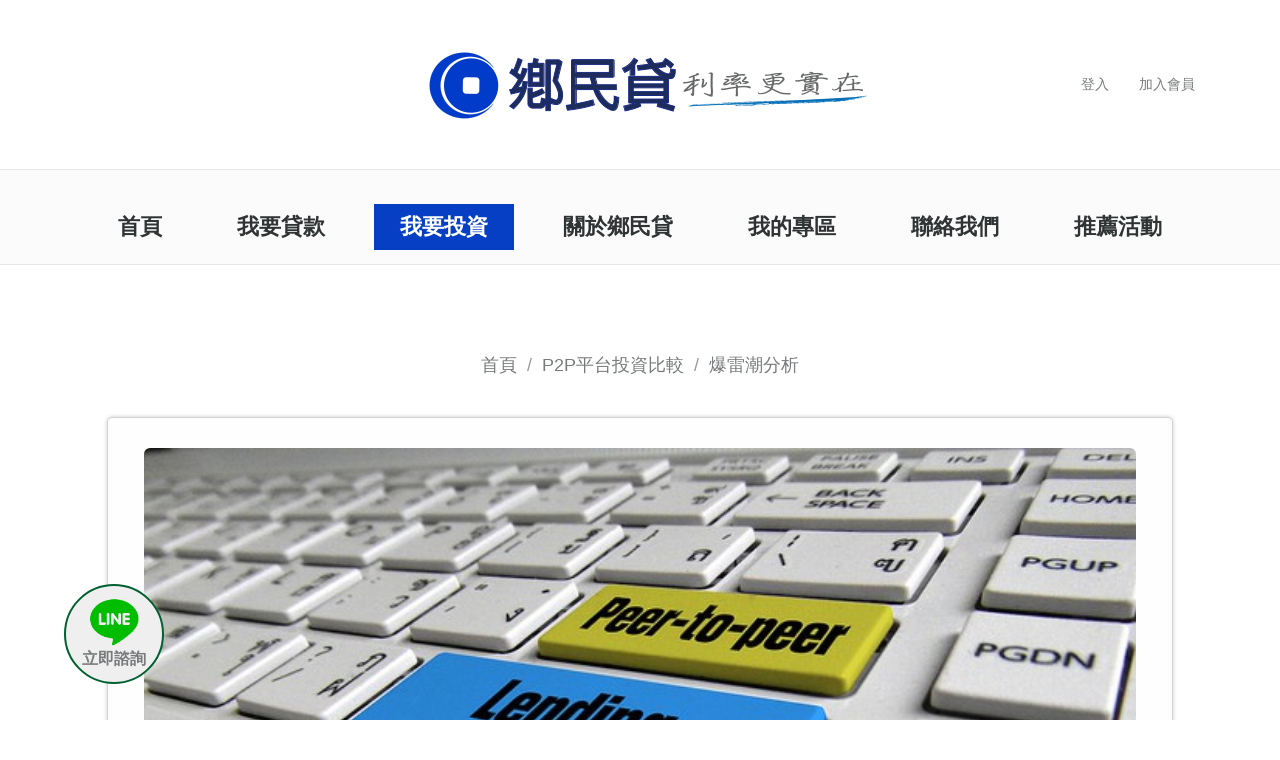

--- FILE ---
content_type: text/html; charset=utf-8
request_url: https://www.lend.com.tw/analysis.html
body_size: 15887
content:
<link rel="canonical" href="https://www.lend.com.tw/analysis.html"><!DOCTYPE html>
<html lang="zh-Hant-TW">
<head> 


<title>風險保護？P2P爆雷的罪魁禍首！台灣也在野蠻發展？｜鄉民貸</title>


<meta name="format-detection" content="telephone=no">
<meta name="viewport" content="width=device-width, height=device-height, initial-scale=1.0, maximum-scale=1.0, user-scalable=0">
<meta http-equiv="X-UA-Compatible" content="IE=edge"> 
<meta charset="utf-8"> 
<meta name="description" content="P2P網路借貸是去除銀行中介利差，可讓貸款者的利率下降，同時讓提高投資者的報酬，是借貸雙贏的運作方式。台灣的「鄉民貸」P2P平台在2016年3月上線運作，是多數媒體公認的台灣第一家P2P網路借貸平台。">
<meta name="keywords" content="鄉民貸, P2P,網路借貸平台,P2Plending,P2P借貸,P2P投資,投資理財,定存,定存利率,爆雷,爆雷潮,倒閉,倒閉潮,落跑,資訊中介,信用中介,監管,清盤,風險保護,風險備付,保本,保息,保證買回,擔保買回,投資報酬,金融難民.直接金融,什麼是P2P,什麼是P2P借貸,什麼是P2P投資,P2P貸款,平台">
<meta name="author" content="鄉民金融科技股份有限公司">
<!--[if lt IE 9]>
<meta http-equiv="refresh" content="0;url=https://www.lend.com.tw/browser">
<![endif]-->

<link rel="image_src" href="https://www.lend.com.tw/image/messageImage.jpg" />
<link rel="icon" href="image/favicon.ico" type="image/x-icon">
<link rel="shortcut icon" href="image/favicon.ico" type="image/x-icon" />

 <meta property="og:title" content="風險保護？P2P爆雷的罪魁禍首！台灣也在野蠻發展？｜鄉民貸"/>
 <meta property="og:type" content="website"/>
 <meta property="og:url" content="https://www.lend.com.tw/analysis.html"/>
 <meta property="og:image" content="https://www.lend.com.tw/image/messageImage.jpg"/>
 <meta property="og:site_name" content="鄉民貸-P2P網路借貸平台"/>
 <meta property="og:description"  content="P2P網路借貸是去除銀行中介利差，可讓貸款者的利率下降，同時讓提高投資者的報酬，是借貸雙贏的運作方式。台灣的「鄉民貸」P2P平台在2016年3月上線運作，是多數媒體公認的台灣第一家P2P網路借貸平台。" />  

  <!-- Stylesheets-->
  <link rel="stylesheet" href="css/style.css?v=201702181628">
  <script src="js/jquery.min.js"></script>
  <script src="js/bootstrap.min.js"></script>  
  <script src="js/sweetalert2.min.js"></script>
  <!-- <script src="js/bowser.min.js"></script> -->
  <link rel="stylesheet" href="css/sweetalert2.min.css">  

  <!-- sweetalert IE support -->
  <script src="js/es6-promise.min.js"></script>

  <!-- sweetalert Promise.finally support -->
  <script src="js/finally.js"></script>  
  <!--[if lt IE 10]>
    <div style="background: #212121; padding: 10px 0; box-shadow: 3px 3px 5px 0 rgba(0,0,0,.3); clear: both; text-align:center; position: relative; z-index:1;"><a href="http://windows.microsoft.com/en-US/internet-explorer/"><img src="image/ie8-panel/warning_bar_0000_us.jpg" border="0" height="42" width="820" alt="You are using an outdated browser. For a faster, safer browsing experience, upgrade for free today."></a></div>
    <script src="js/html5shiv.min.js"></script>
		<![endif]-->

      
<!-- Load Facebook SDK for JavaScript -->
<div id="fb-root"></div>
<script>(function(d, s, id) {
  var js, fjs = d.getElementsByTagName(s)[0];
  if (d.getElementById(id)) return;
  js = d.createElement(s); js.id = id;
  js.src = "//connect.facebook.net/zh_TW/sdk.js#xfbml=1&version=v2.6";
  fjs.parentNode.insertBefore(js, fjs);
}(document, 'script', 'facebook-jssdk'));
</script>

<!-- Facebook Pixel Code -->
<script>
!function(f,b,e,v,n,t,s)
{if(f.fbq)return;n=f.fbq=function(){n.callMethod?
n.callMethod.apply(n,arguments):n.queue.push(arguments)};
if(!f._fbq)f._fbq=n;n.push=n;n.loaded=!0;n.version='2.0';
n.queue=[];t=b.createElement(e);t.async=!0;
t.src=v;s=b.getElementsByTagName(e)[0];
s.parentNode.insertBefore(t,s)}(window,document,'script','https://connect.facebook.net/en_US/fbevents.js');
 
fbq('init', '766346260210234');
fbq('track', 'PageView');
</script>




<style>
.blue {color: #185099;}
.lead-content {color: #000000;}
.page-content ol {padding: 0 20px;}
.page-content ol > li {margin: 10px 0;}
.page-content ol.blue > li {margin: 10px 0;font-weight: 900;}
.page-content ol.blue > li > .lead-content {font-weight: 300;}
.img-responsive {width: 100%;}
.lend-border{
  overflow: hidden;
  border: 1px solid #d3d3d3;
  background: #fefefe;
  -moz-border-radius: 5px;
  -webkit-border-radius: 5px;
  border-radius: 5px;
  -moz-box-shadow: 0 0 4px rgba(0, 0, 0, 0.2);
  -webkit-box-shadow: 0 0 4px rgba(0, 0, 0, 0.2);
}
.lend-box {
  padding: 20px;
}
</style>
<noscript>
<img height="1" width="1"
src="https://www.facebook.com/tr?id=766346260210234&ev=PageView
&noscript=1"/>
</noscript>
<!-- End Facebook Pixel Code -->

<!-- Google Analytics追蹤碼 -->

<!-- Google 追蹤碼 End -->

<!-- Bing ads 追蹤碼 --> 
<script>(function(w,d,t,r,u){var f,n,i;w[u]=w[u]||[],f=function(){var o={ti:"5129464"};o.q=w[u],w[u]=new UET(o),w[u].push("pageLoad")},n=d.createElement(t),n.src=r,n.async=1,n.onload=n.onreadystatechange=function(){var s=this.readyState;s&&s!=="loaded"&&s!=="complete"||(f(),n.onload=n.onreadystatechange=null)},i=d.getElementsByTagName(t)[0],i.parentNode.insertBefore(n,i)})(window,document,"script","//bat.bing.com/bat.js","uetq");</script>
<!-- Bing ads 追蹤碼 End --> 

<!-- Start Alexa Certify Javascript -->
<script type="text/javascript">
_atrk_opts = { atrk_acct:"2wmOm1aMp4Z35T", domain:"lend.com.tw",dynamic: true};
(function() { var as = document.createElement('script'); as.type = 'text/javascript'; as.async = true; as.src = "https://d31qbv1cthcecs.cloudfront.net/atrk.js"; var s = document.getElementsByTagName('script')[0];s.parentNode.insertBefore(as, s); })();
</script>
<!-- End Alexa Certify Javascript -->
</head>
<body>
<!-- 
<noscript><iframe src="//www.googletagmanager.com/ns.html?id=GTM-N4DV7V"
height="0" width="0" style="display:none;visibility:hidden"></iframe></noscript>
<script>(function(w,d,s,l,i){w[l]=w[l]||[];w[l].push({'gtm.start':
new Date().getTime(),event:'gtm.js'});var f=d.getElementsByTagName(s)[0],
j=d.createElement(s),dl=l!='dataLayer'?'&l='+l:'';j.async=true;j.src=
'//www.googletagmanager.com/gtm.js?id='+i+dl;f.parentNode.insertBefore(j,f);
})(window,document,'script','dataLayer','GTM-N4DV7V');</script>
End Google Tag Manager -->  


<!-- Google tag (gtag.js)20230505  ???id=G-RTEBPH54LB??? -->
<script async src="https://www.googletagmanager.com/gtag/js?id=G-0ZNXP6MW0G"></script>
<script>
  window.dataLayer = window.dataLayer || [];
  function gtag(){dataLayer.push(arguments);}
  gtag('js', new Date());

  gtag('config', 'G-0ZNXP6MW0G');
</script>

<!--*************************跑馬燈***********************************************************
        <marquee direction="left" bgcolor="ffcc00" height="50" scrollamount="5"  style="
        position: absolute;top: 15%; font-size: 20pt; font-weight:bold; z-index: 99999;">預計12:00進行系統維護至12:30，造成不便，敬請見諒。</marquee>
**************************************************************************************-->



  <!-- Page-->
    <div class="page text-center">
       
      <!-- Page Header-->
      <header class="page-head">

 

        <!-- RD Navbar-->
        <div class="rd-navbar-wrap">
          <nav data-layout="rd-navbar-fixed" data-sm-layout="rd-navbar-fixed" data-md-layout="rd-navbar-fullwidth" data-lg-layout="rd-navbar-fullwidth" data-lg-device-layout="rd-navbar-fullwidth" class="rd-navbar">
            <div class="rd-navbar-inner">
 




<style>

/* 手機版顯示 FB（logo 下方） */
.fb-mobile-only {
  display: none;
  margin-top: 5px;
}

@media (max-width: 767px) {
  .fb-mobile-only {
    display: block;
    text-align: center; /* 讓按鈕置中 */
  }
  .fb-desktop-only {
    display: none;
  }
}

</style>






<!-- RD Navbar Panel-->
<div class="rd-navbar-panel"> 
  <!-- RD Navbar Toggle-->
  <button data-rd-navbar-toggle=".rd-navbar-nav-wrap" class="rd-navbar-toggle"><span></span></button> 
  
  <!-- RD Navbar Brand-->
  <div class="rd-navbar-brand">
    <a href="https://www.lend.com.tw/index.html" class="brand-name">
      <img src="image/logo7.png" class="img-responsive" alt="鄉民貸-P2P網路借貸平台" title="鄉民貸-P2P網路借貸平台"/>
    </a>

    <!-- 手機版專用 FB 分享按鈕 -->
    <div class="fb-share-button fb-mobile-only" 
         data-href="https://www.lend.com.tw/" 
         data-layout="button_count">
    </div>
  </div>

  <!-- 右側 aside（電腦版會顯示這裡的 FB 按鈕） -->
  <aside class="rd-navbar-aside">
    <div data-rd-navbar-toggle=".rd-navbar-aside" class="rd-navbar-aside-toggle"><span></span></div>
    <div class="rd-navbar-aside-content">
      <div class="rd-navbar-aside-contact-info rd-navbar-aside-contact-info-variant-1">
        <!-- 電腦版 FB 分享按鈕 -->
        <div class="fb-share-button fb-desktop-only" 
             data-href="https://www.lend.com.tw/" 
             data-layout="button_count">
        </div>
      </div>
      
      <div class="rd-navbar-aside-contact-info rd-navbar-aside-contact-info-variant-2">
        <ul class="nav navbar-nav">
                    <li><a href="https://www.lend.com.tw/login.html">登入</a></li>
          <li><a href="https://www.lend.com.tw/mjoinone.html">加入會員</a></li>
                  </ul>
      </div>
    </div>
  </aside>
</div>







              <div class="row">
                <div class="col-lg-12"></div>
              </div>
              <div class="rd-navbar-nav-wrap"> 
                <!-- RD Navbar Nav-->
                <ul class="rd-navbar-nav">
                <li><a href="https://www.lend.com.tw/index.html"><strong>首頁</strong></a></li>



                <li><a href="https://www.lend.com.tw/borrow.html"><strong>我要貸款</strong></a>
                <ul class="rd-navbar-megamenu">
                <li>
                <p>我要貸款</p>
                <ul>
                <li>                  <a href="https://www.lend.com.tw/mjointwo.html">
                    填貸款申請書                      
                  </a></li>
                
                <li><a href="https://www.lend.com.tw/citizen.html">憑證快速核貸</a></li> 
                <li><a href="https://www.lend.com.tw/compute.html">貸款試算</a></li>                               
                </ul>
                </li>
                <li>
                <p>貸款須知</p>
                <ul>
                <li><a href="https://www.lend.com.tw/borrow.html">P2P信用貸款</a></li>
                <li><a href="https://www.lend.com.tw/bflow.html">貸款流程</a></li>
                <li><a href="https://www.lend.com.tw/credit.html">徵信對保流程</a></li>
                <li><a href="https://www.lend.com.tw/bcost.html">資費說明</a></li>
                <li><a href="https://www.lend.com.tw/binterest.html">利息計算方式</a></li>
                <li><a href="https://www.lend.com.tw/bpenalty.html">違約處理</a></li>
                </ul>
                </li>
                <li>
                <p>貸款類型</p>
                <ul>
                <li><a href="https://www.lend.com.tw/borrow.html">個人信貸</a></li>
                <li><a href="https://www.lend.com.tw/cloans.html">小額借款</a></li>
                <li><a href="https://www.lend.com.tw/scooter.html">機車貸款</a></li>
                <li><a href="https://www.lend.com.tw/phoneloan.html">手機貸款</a></li>
                <li><a href="https://www.lend.com.tw/secondmortgage.html">二胎房貸</a></li>
                <li><a href="https://www.lend.com.tw/creditforcash.html">信用卡額度貸</a></li>
                <li><a href="https://www.lend.com.tw/rloans.html">債務整合</a></li>
                
                </ul>
                </li>
                </ul>
                </li>
                <li class="active"><a href="https://www.lend.com.tw/lend.html"><strong>我要投資</strong></a>
                <ul class="rd-navbar-megamenu">
                <li>
                <p>投資專區</p>
                <ul>
                <li><a href="https://www.lend.com.tw/lendpro.html">進階投資項目</a></li>
                <li><a href="https://www.lend.com.tw/lendord.html">一般投資項目</a></li>
                </ul>
                </li>
                <li>
                <p>投資須知</p>
                <ul>
                <li><a href="https://www.lend.com.tw/lend.html">基本概念</a></li>
                <li><a href="https://www.lend.com.tw/lflow.html">投資流程</a></li>
                <li><a href="https://www.lend.com.tw/teach.html">投資教學</a></li>
                <li><a href="https://www.lend.com.tw/wlendpro.html">何謂進階投資</a></li>
                <li><a href="https://www.lend.com.tw/wlendord.html">何謂一般投資</a></li>
                <li><a href="https://www.lend.com.tw/lcost.html">資費說明</a></li>
                <li><a href="https://www.lend.com.tw/lendvs.html">P2P平台投資比較</a></li>                
                </ul>
                </li>
                </ul>
                </li>
                
                              
                
                <li><a href="https://www.lend.com.tw/aboutme.html"><strong>關於鄉民貸</strong></a>
                    <ul class="rd-navbar-dropdown">
                      <li><a href="https://www.lend.com.tw/p2prole.html">自律規範</a></li>
                      <li><a href="https://www.lend.com.tw/work.html">運作方式</a></li>
                      <li><a href="https://www.lend.com.tw/guide.html">常見問題</a></li>
                      <li><a href="https://www.lend.com.tw/lawyerreview.html">律師查核</a></li>
                      <li><a href="https://www.lend.com.tw/bankcode.html">分行代碼</a></li>
                      <li><a href="https://www.lend.com.tw/sitemap.html">網站導覽</a></li>                      
                    </ul>                
                </li>
                <li><a href="https://www.lend.com.tw/mcenter.html"><strong>我的專區</strong></a>
                <ul class="rd-navbar-megamenu">
                <li>
                <p>我的專區</p>
                <ul>
                <li><a href="https://www.lend.com.tw/mcenter.html">應繳款項</a></li>
                <li><a href="https://www.lend.com.tw/income.html">轉帳紀錄</a></li>
                <li><a href="https://www.lend.com.tw/expend.html">賣出債權</a></li>                               
                </ul>
                </li>
                <li>
                <p>投資查詢</p>
                <ul>
                <li><a href="https://www.lend.com.tw/nexpend.html">我的投資</a></li>
                <li><a href="https://www.lend.com.tw/istory.html">投資獲利</a></li>
                <li><a href="https://www.lend.com.tw/balance.html">轉讓所得</a></li>
                <li><a href="https://www.lend.com.tw/lstory.html">歷史查詢</a></li>
                <li><a href="https://www.lend.com.tw/allrestratio.html">債權持份</a></li>
                <li><a href="https://www.lend.com.tw/realreceive.html">應收實收</a></li>
                <li><a href="https://www.lend.com.tw/applybalance.html">申請提領</a></li>
                </ul>
                </li>
                <li>
                <p>貸款查詢</p>
                <ul>
                <li><a href="https://www.lend.com.tw/check.html">審核結果</a></li>
                <li><a href="https://www.lend.com.tw/bstory.html">我的貸款</a></li>
                </ul>
                </li>
                <li>
                <p>帳號管理</p>
                <ul>
                <li><a href="https://www.lend.com.tw/mupdate.html">基本資料</a></li>
                </ul>
                </li>                                 
                </ul>                
                </li>
               <!-- $contactus_menu == 聯絡我們    原本的線上客服 : window.open('http://service.lend.com.tw/client.php?locale=zh-tw&amp;url='+escape(document.location.href)+'&amp;referrer='+escape(document.referrer), 'webim', 'toolbar=0,scrollbars=0,location=0,status=1,menubar=0,width=640,height=480,resizable=1') -->



               <li><a href="https://www.lend.com.tw/contactus.html"><strong>聯絡我們</strong></a></a>
               <!--<ul class="rd-navbar-dropdown">


                <li><a href="http://nav.cx/eDfggfD" target="_blank">Line客服</a>
                  </li>
                


                <li><a href="https://www.facebook.com/鄉民貸-1557587104554450/?ref=br_tf" target="_blank">臉書訊息</a>
                  </li>

                <li><a href="https://www.lend.com.tw/contactus.html">Email聯繫</a></li>

              <li><a href="http://service.lend.com.tw/client.php?locale=zh-tw" target="_blank" onclick=" javascript:chatroom();
                if 
                  (navigator.userAgent.toLowerCase().indexOf('opera') != -1 &amp;&amp; window.event.preventDefault()) window.event.preventDefault(); 
                this.newWindow = window.open('http://service.lend.com.tw/index.php/chat?locale=en');this.newWindow.focus();this.newWindow.opener=window;return false;">線上客服</a></li> 
              <script>
                function chatroom() {
                answer = alert("建議發臉書訊息，以免無法即時回覆而遺漏");           
                }
                </script>
                
               </ul>-->
               </li>




<li><a href="https://www.lend.com.tw/recommendinfo.html"><strong>推薦活動</strong></a></li>


                
              </div>
            </div>
          </nav>
        </div>
        
</header>



      <main class="page-content">
        <section class="section-35 section-sm-top-75 text-center">
  <div class="range range-sm-center">
    <div class="cell-lg-12">                                 
              <ol class="breadcrumb">
          <li><a href="https://www.lend.com.tw/index.html">首頁</a></li>
          <li><a href="https://www.lend.com.tw/lendvs.html">P2P平台投資比較</a></li>                 
          <li class="active"><a href="https://www.lend.com.tw/analysis.html">爆雷潮分析</a></li>
        </ol>
              
<div class="col-sm-10 col-sm-offset-1 johnborder text-center" style="padding-right: 2em; padding-left: 2em;"> 
<img src="/image/messageImage.jpg" class="img-responsive img-rounded" style="margin-top: 30px;margin-bottom: 10px;">


        <div class="clip-title">詳解P2P網路借貸？台灣發展現況</div>
  <div class="block-inner inner-linefix">
    <p class="blue-title">P2P借貸雙贏 可降低貸款利率負擔</p>
        <p class="lead text-justify">P2P網路借貸是去除銀行中介利差，可以讓貸款者的利率下降，同時讓投資者的報酬提高，是一種借貸雙贏的運作方式。</p>
        <p class="lead text-justify">尤其是對申請貸款者，P2P貸款的好處非常多，主要是針對可向銀行貸款信用正常者，降低他的貸款利率，至今幾乎找不到資金需求者對P2P網路借貸平台提出批評。<a href="https://www.lend.com.tw/borrow.html" title="延伸閱讀：P2P信用貸款 利息最多省一半" target="_blank" class="text-info"><strong style="color: blue;">延伸閱讀：P2P信用貸款 利息最多省一半</strong></a></p>



<p class="lead text-justify">P2P運作方式其實不難懂，舉個例來說，當信用卡動用循環的利息是15%時，銀行還是只付給定存戶1%利息，從中抽走了14%。</p>

<p class="lead text-justify">透過P2P貸款，貸款利率就可下降到8%，投資報酬也從1%變成8%。這就是借貸雙贏，但投資人必須把違約損失扣除，假設違約損失是3%，投資人就有5%的淨報酬，是銀行定存的5倍。<a href="https://www.lend.com.tw/lendwin.html" title="延伸閱讀：P2P直接金融 讓借貸雙贏" target="_blank" class="text-info"><strong style="color: blue;">延伸閱讀：P2P直接金融 讓借貸雙贏</strong></a></p>

<p class="lead text-justify">究竟這會不會成為未來的趨勢？應該從民眾的需求來觀察。</p>
<p class="lead text-justify">試想，難道你申請貸款的時候，不希望更低的利率嗎？</p>
<p class="lead text-justify">試想，你的定存為什麼只有1%？若扣除違約損失後，還有6%報酬，你會堅持一定要放定存嗎？你會堅持一定要支付給銀行家高昂的傭金、還幫他付高昂的營運成本嗎？</p>

<p class="lead text-justify">有個笑話是這樣說的，「電商平台是給那些沒辦法在實體商店買東西的人用的」，實際上，一般人上網買東西主要是要找最低價吧！至今還有不少人誤解P2P，以為是給無法向銀行貸款者使用的，這基本上是個極大的誤謬，把P2P與窮人銀行搞混了。</p>
<p class="blue-title">全球P2P風起雲湧 首富與頂尖金融人士都積極投入</p>


<p class="lead text-justify">全球第一家P2P網路借貸平台是2005年在英國上線的ZOPA，之後歐美國家P2P陸續成立，台灣的「鄉民貸」P2P平台則是2016年3月上線運作。</p>
<p class="lead text-justify">這段時間大部分平台都運作良好，並且有多家公司股票上市，美國的P2P龍頭LendingClub董事會還有前財政部長、前哈佛大學校長桑莫斯，以及摩根士丹利前董事長約翰·麥克(John Mack)這類全球頂尖金融人士。</p>
<p class="lead text-justify">國際知名創投也拿著大把資金積極投入，而台灣首富郭台銘、亞洲首富李嘉誠也都在投資P2P。</p>
<p class="lead text-justify">為何大陸P2P問題這麼多？</p>
<p class="lead text-justify">雖然全球P2P網路借貸絕大部分都運作良好，可中國大陸問題卻層出不窮，許多人看到媒體報導，很容易產生誤解，以為P2P網路借貸是沒有市場需求、沒有前景、邏輯不通的商業模式，這無異指責那些頂尖的金融人士腦袋進了水。</p>


<p class="lead text-justify">既然認知有了矛盾，那就需要找出真正的問題所在。<br/>本文將深入分析以下問題<br/><br/>
1.大陸P2P爆雷倒閉潮發生原因<br/>
2.為什中國大陸P2P平台會出問題，歐美幾乎沒發生？<br/>
3.中國大陸監管方向為何？<br/>
4.台灣的P2P發展會不會走上對岸的老路？<br/>
5.如何引導台灣P2P業者避免野蠻成長，能在正軌上運行？<br/>
</p>

<p class="blue-title">大陸P2P爆雷倒閉潮 實質是對不合規的P2P清盤</p>

<p class="lead text-justify">2018年6月前後，中國大陸P2P平台爆發倒閉潮、跑路、提現困難、受害者不計其數，被國外媒體形容成「金融難民」，這些人想要串聯進行大規模的集體維權行動，可說鬧的滿城風雨。</p>
<p class="lead text-justify">大多數報導僅限於現象面，若深入探究原因就會發現，這次倒閉潮就是在「清盤」，清理不合規的P2P平台。</p>
<p class="lead text-justify">倒閉的原因是中國大陸開始實行監管新規，要求必須「備案」，才能繼續經營，當然備案不是去登記一下就好，P2P平台必須符合條件，才可以備案，條件其實也不嚴苛，例如，不能提供風險保護、不得宣稱保本保息等等。</p>
<p class="lead text-justify">既然這麼簡單，平台就配合政府規定不就好了？<br/>錯了，他們就是配合不了！</p>
<p class="lead text-justify">實際上，備案就是個照妖鏡！備案時P2P平台必須將所有資料備足，接受地方主管機關的檢視，如果他原先對外宣稱的風險保護金早就破產了，要怎麼備案？如果他還發了假標來彌補這個洞，等同是詐欺、非法吸金，他又要怎麼備案？只好倒閉落跑，一走了之，所謂金融難民就是這樣製造出來的。</p>


<p class="blue-title">當大潮退去 就知道誰在裸泳</p>




<p class="lead text-justify">備案就像是對P2P的「金融檢查」，以往P2P僅是借貸之間的媒合角色，並非是金融主管機關監管的範圍，不需要接受金融檢查。</p>
<p class="lead text-justify">因此即使P2P平台提供風險擔保，也未必違法，主管機關原本政策態度是「讓子彈飛一下」，暫不限制產業運作，透過優勝劣敗的法則，不好的P2P自然會退出市場。可後來他們發現這樣的發展，實際演變成劣幣驅逐良幣。</p>
<p class="lead text-justify">大陸經過十年發展，政府已經清楚問題所在，也摸索出監管的方向，2016年8月發布了「網路借貸資訊仲介機構業務活動管理暫行辦法」，規定不得直接或變相向出借人提供擔保或者承諾保本保息、不得將期限拆分、不得自融、不得線下進行宣傳......</p>
<p class="lead text-justify">雖然辦法中有處罰的規定，但是地方監管機關未必知道有哪些P2P平台在運作，監理成效有限，因此在2017年底又發出所謂57號文「關於做好P2P網路借貸風險專項整治整改驗收工作的通知」，明確規定各地應在2018年6月底前完成轄內主要P2P機構的備案登記工作。</p>
<p class="lead text-justify">這也是中國大陸自六月開始爆雷倒閉潮發生的主要原因。</p>
<p class="lead text-justify">可以說，備案就是一次大規模針對P2P平台的「金融檢查」。
股神巴菲特有句名言「當大潮退去，就知道誰在裸泳」，如果一個P2P平台先前就有不合規的行為，且破洞大到難以彌補，突然面對備案形式的金融檢查，當然只有倒閉落跑一途。
</p>

<p class="blue-title">一切都是「商業民粹」惹的禍</p>




<p class="lead text-justify">為什中國大陸P2P平台出問題的這麼多，歐美卻幾乎沒發生？</p>
<p class="lead text-justify">為什麼一個監管備案，就可清出這麼多不合規的平台？</p>
<p class="lead text-justify">以業界人士的角度來分析，根結一句話就是「商業民粹」造成的！</p>
<p class="lead text-justify">如果您想要透過P2P借貸平台賺取比銀行定存來的高的報酬，A平台說風險自負，B平台說他們有風險保護機制，違約可以賠給你。捫心自問，您會選哪個？絕大部分民眾都會選B平台。</p>
<p class="lead text-justify">當P2P百花齊放的同時，只要有一家平台推出風險保護、違約擔保，就會吸納多數的投資民眾，快速壯大。其他平台如果不跟進，結果就是沒有生意，這就是一種商業民粹、劣幣驅逐良幣、經營環境惡化的過程。</p>
<p class="lead text-justify">但這根本不是資訊中介的P2P，而是信用中介的「偽P2P」。</p>
<p class="lead text-justify">前行政院長、也是前金管會主委的陳冲認為，大陸的倒閉潮並非P2P的交易機制失靈，而是參與者本身不符大陸最新規定，換言之，倒閉商絕大部分是「假的」P2P。</p>
<p class="lead text-justify">香港中文大學金融助理教授胡榮認為，P2P平台的本質是借貸關係的中間人，做的是媒合成交的資訊中介，P2P平台收取手續費用，不會因為雙方的違約而倒閉或跑路，像美國從來沒有發生過這種事。他說，倒掉的P2P平台其實並不是真正的資訊中介，而是通過擔保、期限錯配等形式逾越了信息中介的本分，變成了「信用中介」。</p>


<p class="blue-title">問題根源：搞風險保護引火上身 演變成發假標詐欺</p>



<p class="lead text-justify">P2P會爆雷倒閉的原因，一是詐騙，二是信用中介。</p>
<p class="lead text-justify">中國大陸經過統計，以P2P平台名義的詐欺，其實是非常少的。這類詐騙與用銀行名義詐騙、以檢察官名義詐騙，並無二致，不代表P2P的機制有問題。</p>
<p class="lead text-justify">如果絕大部分P2P平台一開始並非存心欺詐，那又如何演變成爆雷倒閉風潮呢？</p>
<p class="lead text-justify">歸結整個過程，就在於搶市場→使用商業民粹提供風險擔保→擔保機制失靈→風險保護金破產→因此就發假標或自融從市場吸金來填補→無法通過備案→倒閉落跑。</p>
<p class="lead text-justify">以往P2P平台為了補風險保護的破洞發假標搞自融，並不會有人知道。
現在需要備案，就是要面對金融檢查，這些在裸泳的平台，就一一現形了。
</p>
<p class="lead text-justify">換言之，他不是一開始就要從事自融等吸金行為，他是採行擔保機制引火上身後，不得不鋌而走險。</p>
<p class="lead text-justify">如果P2P平台的風險保護機制運作正常，風險備付金遠大於違約損失，備案只是調整經營方向，不再提供風險保護就可以了，完全沒有倒閉落跑的必要。</p>
<p class="lead text-justify">若存心詐欺，他也不需要經營多年，剛好選擇在六月份集體爆雷。</p>
<p class="lead text-justify">因此可以說，這次大陸的爆雷潮，都是因為風險保護機制失靈，被迫發假標自融，出現非法吸金的行為，無法通過備案所導致。</p>




<p class="blue-title">「風險保護」即信用中介 變質成「偽P2P」</p>
<p class="lead text-justify">「風險保護」是包著糖衣的毒藥！</p>
<p class="lead text-justify">以往非法吸金案的標準配備就是「違約擔保」，只要祭出保證獲利，吸收個幾十億都不是大問題。他抓到民眾想要「規避風險」的心理，因此推出風險保護、擔保機制、違約附買回等說法，很多人就會乖乖掏出錢來，平台就可快速成長。</p>
<p class="lead text-justify">但風險與報酬是相對的，絕對沒有高報酬零風險這回事！有沒有「報酬您來享，風險他來擔」的事情呢？以往這大多是非法吸金集團的口號，實際上是不可能做到的。</p>
<p class="lead text-justify">所謂風險保護，通常是向借款人收取風險保護金，例如，每個貸款人收1%，這樣當總體違約率在1%以下時，違約都可以賠付。</p>
<p class="lead text-justify">風險保護機制必須基於大數法則，也就是數量要大，違約率才不容易波動。
其次，還必須考量總體經濟變化這類系統性風險。
</p>
<p class="lead text-justify">即使很大的P2P平台，都很難讓違約率穩定在一個數值，若違約率「平均」是1%，但「實際上」可能是在0%-2%之間波動，但是只要超過1%，風險保護金就破產了。</p>
<p class="lead text-justify">若再加上系統性風險，違約率可能變成4%、5%甚至更高，美國次級房貸房利美、房貸美比全球任一家P2P平台都大不知多少倍，遇上經濟景氣變化，違約率還是急速飆高，終究引爆出全球的金融風暴。</p>
<p class="lead text-justify">一個P2P平台基於商業民粹推出風險保護，若就美國次級房貸的前車之鑑來看，備付金破產的可能性其實並不低，屆時你要P2P平台拿自己的資本出來賠？這可能性高嗎？他當然想著還是落跑比較划算。</p>




<p class="blue-title">風險保護遭對岸嚴禁 連宣傳都不行</p>



<p class="lead text-justify">2016年中國大陸制定P2P管理暫行辦法，條文明確禁止「直接或變相向出借人提供擔保或者承諾保本保息」，連「變相」的都不行。</p>
<p class="lead text-justify">2017年底又發布了57號文「對於部分平臺提取風險備付金方面，通知認為風險備付金與P2P的資訊仲介定位不符，應當禁止繼續提取、新增風險備付金，對於存量則需逐步消化、壓縮備付金規模。同時嚴格禁止P2P以此進行宣傳。」</p>
<p class="lead text-justify">金融難民為什麼會出現，與參與人的基本金融常識息息相關，為什麼要選擇這類平台投資呢？你貪他能賠償您的違約損失，他可能連您的本都拐跑了。</p>




<p class="blue-title">保證買回？P2P平台根本沒錢買 只好跑路</p>


<p class="lead text-justify">
  只要平台提供擔保，基本上就是信用中介，應被認定是偽P2P。除了風險保護金之外，還有一種型態叫做保證買回。
</p>
<p class="lead text-justify">保證買回可分為「違約保證買回」，另一種是「期限錯配」的保證買回。</p>
<p class="lead text-justify">違約保證買回，是當債權違約時，平台承諾將你的債權買回來，一般人很自然認為這就形同保證獲利了。</p>
<p class="lead text-justify">所謂期限錯配，舉例來說，一個長達十年的借款案，即使報酬率高達8%，但是因為時間實在太長，投資人不容易買單，平台為了搶市場，就將10年期限改成1年期，一年到期後平台「保證買回」。平台的算盤是，他根本不需要準備錢買回，到時候再發行一個新標，換下一個人來接手就可以了。</p>
<p class="lead text-justify">期限錯配要不出錯，前提是投資人絕對不能少於前一年的投資人，才可以順利換手了事，這就像是龐氏騙局，後面加入的人，一定要大於先前加入者。</p>
<p class="lead text-justify">但問題來了，誰幫平台保證一年後一定有人接手，市場買氣說變就變，當沒人接手時，平台又沒有錢買回，就會出現投資人領不到錢的狀況，最終還是落跑了事。</p>





<p class="blue-title">債權轉讓未違規 但不得證券化、期限錯配</p>



<p class="lead text-justify">57號文說明「關於債權轉讓有關問題。對於債權轉讓是否合規，應當具體問題具體分析。為解決流動性問題，在出借人之間進行的低頻次債權轉讓，應認定為合規」，至於開展類資產證券化業務或實現以打包資產、證券化資產、信託資產、基金份額等形式、或將項目拆分期限錯配的債權轉讓行為則應該認定為違規。</p>
<p class="lead text-justify">也就是說，債權轉讓是否違規，要視個案認定，如果只是次數少，是解決投資人需要用錢時的流動性問題，那就合規。</p>
<p class="lead text-justify">但大陸的P2P經常將投資案包裝成理財商品，三個月為期、半年為期，強調投入多少錢，可拿回多少本息，就屬於高頻次，期限錯配的違規行為。如果將多筆債權資產打包，以證券化形式運作，當然也是不行的。</p>


<p class="blue-title">偽P2P正在埋雷 台灣正在野蠻發展</p>


<p class="lead text-justify">反觀台灣的P2P發展呢？</p>
<p class="lead text-justify">哪些P2P網路借貸平台至今仍謹守信用中介的角色分際？哪些平台已經變質成為信用中介？並且開始仿效對岸違規的P2P平台設立風險保護、期限錯配、保證買回的機制？這是值得外界觀察的。</p>
<p class="lead text-justify">以業者的角度來觀察，台灣現在就是走在「野蠻發展」的道路上。</p>
<p class="lead text-justify">甚至可說，台灣正是「偽P2P發展的溫床」，那些「偽P2P」已經在台灣社會埋下地雷，若任由這種不合宜的運作方式持續發展，等於把地雷越養越大，未來一旦引爆，也會形成大量的金融難民。
</p>


<p class="blue-title">政府應立即排雷 將P2P資金導入銀行信託</p>

<p class="lead text-justify">要避免台灣P2P走上對岸埋雷→養雷→爆雷的過程，政府現在就必須排雷。排雷最有效的方法是將P2P的資金導入銀行信託，未來即使發生爆雷的情況，平台也沒辦法將資金捲走，所有投資人的錢都還是在銀行信託帳戶中。</p>
<p class="lead text-justify">承作P2P信託有銀行認為沒有賺頭，也有銀行認為有些規範的過於模糊，不知如何承做。但為了避免台灣也出現金融難民，不論如何，政府對於銀行所遇到的障礙，有義務盡速協助解決。</p>
<p class="lead text-justify">其次，既然已經有中國大陸的前車之鑑，對岸也摸索出監管的方向，政府也應該積極參考，訂出台灣的政策方向。既然已經知道P2P逾越分際做信用中介，是P2P亂源的元兇，金管會也曾經明確界定P2P網路借貸平台不該做信用中介，對於台灣變質成為信用中介的P2P平台，政府應該提出相應的對策，不該任其野蠻發展。</p>
<p class="lead text-justify">至於台灣是否應比照對岸也採取P2P備案制度，或是直接立法監管，都是可廣納各方意見討論後決定。雖說監管可能限制創新，但若政府完全視而不見，讓劣幣驅逐良幣，任由「偽P2P」孳生蔓延，卻完全沒有任何因應作為，最終爆雷後要必須承擔偽P2P的罵名，相信謹守資訊中介角色的P2P業者未必會排斥。</p>


    </div>
  


    <br/><br/>
    
    <center><a href="https://www.lend.com.tw/index.html" class="btn btn-info btn-lg">深入瞭解P2P網路借貸</a></center> 
  <br/><br/>
  </div>       
    </div>
    
</div></div></div>
        </section>        
      </main> <!-- Page Footer-->


<style type="text/css">
     

   

    @media (max-width: 600px) {
        .rwdtxt {
            line-height: 50px;
            font-size: 17px;
        }
    }

  

.custom-button {
    position: fixed;
    display: block;
    border-radius: 50%;
    border: 2px solid;
    z-index: 999;
}

.custom-button img.button-img {
    height: 40px;
    display: none; /* 默认隐藏图示 */
}

.custom-button span.button-text {
    font-size: 13px;
    white-space: nowrap;
}

/* 按钮1样式 */
#applyButton {
    bottom: 20%;
    left: 5%;
    border-color: #000093;
}

/* 按钮2样式 */
#consultButton {
    bottom: 5%;
    left: 5%;
    border-color: #006030;
}

/* 桌面版样式 */
@media screen and (min-width: 769px) {
    #applyButton {
        height: 100px;
        width: 100px;
    }

    #applyButton img.button-img {
        height: 50px;
        display: block; /* 仅在桌面版显示图示 */
    }

    #applyButton span.button-text {
        font-size: 16px;
        font-weight: bold;
        white-space:nowrap;
    }

    #consultButton {
        height: 100px;
        width: 100px;
    }

    #consultButton img.button-img {
        height: 50px;
        display: block; /* 仅在桌面版显示图示 */
    }

    #consultButton span.button-text {
        font-size: 16px;
        font-weight: bold;
        white-space:nowrap;
        
    }
}

/* 手机版样式 */
@media screen and (max-width: 768px) {
        .custom-button {
            height: 40px;
            width: 20%;
            border: none;
            border-radius: 6px;
            box-shadow: rgba(0, 0, 0, 0.1) 0 2px 4px;
            color: #FFFFFF;
            display: flex;
            align-items: center;
            justify-content: center;
            cursor: pointer;
            transition: box-shadow .2s;
        }

        .custom-button:hover {
            box-shadow: rgba(253, 76, 0, 0.5) 0 3px 8px;
        }

        .custom-button span.button-text {
            font-size: 15px;
            font-weight: bold;
            color: white;
        }

        /* 调整按钮位置间距 */
        #applyButton {
            position: fixed;
            bottom: 12%;
            left: 5%;
            background-image: linear-gradient(-180deg, #FF7E31, #E62C03); /* 橙色渐变 */
        }

        #consultButton {
            position: fixed;
            bottom: 2%;
            left: 5%;
            background-image: linear-gradient(-180deg, #34C759, #28A745); /* 绿色渐变 */
        }


}
  
</style>


 <div id="collapseOne" class="panel-collapse collapse" style="position: fixed; bottom: 17%; left: 2%; z-index: 999; background-color:white;">

  <div class="panel-body">
    <center><span style=" font-size: 26px; font-weight:bold; white-space:nowrap; background-color:white;">掃描或點擊條碼</span></center>
    <a href="http://nav.cx/eDfggfD" target="_blank"><img src="image/SMDQRCODE.png" style="height:200px;"></a>
    <center><span style="color: black; font-size: 22px; font-weight:bold; white-space:nowrap; background-color:white;">點擊行動條碼為您帶入</span></center>

</div>
</div>






<!-- 按钮2：立即咨询 -->
<button id="consultButton" class="custom-button" data-toggle="collapse" data-parent="#accordion" href="#collapseOne">
    <center>
        <img src="image/line_icon.png" class="button-img">
    </center>
    <span class="button-text" >立即諮詢</span>
</button>


<footer class="page-foot section-75">
  <div class="shell text-center">



    <div class="container">
      <div class="row justify-content-center rwdtxt" style="display: flex; flex-wrap: wrap;">
        <div class="col-md-2 col-sm-6 col-xs-6 item">
          <h4 style="font-weight:bold;">我要貸款</h4>
          <ul>
            <li>                <a href="https://www.lend.com.tw/mjointwo.html">
                  填貸款申請書                      
                </a></li>
                <li><a href="https://www.lend.com.tw/citizen.html">憑證快速核貸</a></li> 
                <li><a href="https://www.lend.com.tw/compute.html">貸款試算</a></li> 
              </ul>
            </div>
            <div class="col-md-2 col-sm-6 col-xs-6 item">
              <h4 style="font-weight:bold;">貸款須知</h4>
              <ul>
                <li><a href="https://www.lend.com.tw/borrow.html">P2P信用貸款</a></li>
                <li><a href="https://www.lend.com.tw/bflow.html">貸款流程</a></li>
                <li><a href="https://www.lend.com.tw/credit.html">徵信對保流程</a></li>
                <li><a href="https://www.lend.com.tw/bcost.html">資費說明</a></li>
                <li><a href="https://www.lend.com.tw/binterest.html">利息計算方式</a></li>
                <li><a href="https://www.lend.com.tw/bpenalty.html">違約處理</a></li>
              </ul>
            </div>
            <div class="col-md-2 col-sm-6 col-xs-6 item">
              <h4 style="font-weight:bold;">貸款類型</h4>
              <ul>
                <li><a href="https://www.lend.com.tw/zerorate.html">個人信貸</a></li>
                <li><a href="https://www.lend.com.tw/cloans.html">小額借款</a></li>
                <li><a href="https://www.lend.com.tw/rloans.html">債務整合</a></li>
              </ul>
            </div>
            <div class="col-md-2 col-sm-6 col-xs-6 item">
              <h4 style="font-weight:bold;">投資專區</h4>
              <ul>
                <li><a href="https://www.lend.com.tw/lendpro.html">進階投資項目</a></li>
                <li><a href="https://www.lend.com.tw/lendord.html">一般投資項目</a></li>
              </ul>
            </div>
            <div class="col-md-2 col-sm-6 col-xs-6 item">
              <h4 style="font-weight:bold;">投資須知</h4>
              <ul>
                <li><a href="https://www.lend.com.tw/lend.html">基本概念</a></li>
                <li><a href="https://www.lend.com.tw/lflow.html">投資流程</a></li>
                <li><a href="https://www.lend.com.tw/teach.html">投資教學</a></li>
                <li><a href="https://www.lend.com.tw/wlendpro.html">何謂進階投資</a></li>
                <li><a href="https://www.lend.com.tw/wlendord.html">何謂一般投資</a></li>
                <li><a href="https://www.lend.com.tw/lcost.html">資費說明</a></li>
                <li><a href="https://www.lend.com.tw/lendvs.html">P2P平台投資比較</a></li> 
              </ul>
            </div>


            <div class="col-md-2 col-sm-6 col-xs-6 item">
              <h4 style="font-weight:bold;">關於鄉民貸</h4>
              <ul>
               <li><a href="https://www.lend.com.tw/p2prole.html">自律規範</a></li>
               <li><a href="https://www.lend.com.tw/work.html">運作方式</a></li>
               <li><a href="https://www.lend.com.tw/guide.html">常見問題</a></li>
               <li><a href="https://www.lend.com.tw/bankcode.html">分行代碼</a></li>
               <li><a href="https://www.lend.com.tw/sitemap.html">網站導覽</a></li>  
             </ul>
           </div>


                     <div class="col-md-2 col-sm-6 col-xs-6 item">
            <h4 style="font-weight:bold;">我的專區</h4>
            <ul>
              <li><a href="https://www.lend.com.tw/mcenter.html">應繳款項</a></li>
              <li><a href="https://www.lend.com.tw/income.html">轉帳紀錄</a></li>
              <li><a href="https://www.lend.com.tw/expend.html">賣出債權</a></li>

               <li><a href="https://www.lend.com.tw/contactus.html">聯絡我們</a></li>
            </ul>
          </div>
          <div class="col-md-2 col-sm-6 col-xs-6 item">
            <h4 style="font-weight:bold;">投資查詢</h4>
            <ul>
              <li><a href="https://www.lend.com.tw/nexpend.html">我的投資</a></li>
              <li><a href="https://www.lend.com.tw/istory.html">投資獲利</a></li>
              <li><a href="https://www.lend.com.tw/balance.html">轉讓所得</a></li>
              <li><a href="https://www.lend.com.tw/lstory.html">歷史查詢</a></li>
              <li><a href="https://www.lend.com.tw/allrestratio.html">債權持份</a></li>
              <li><a href="javascript:void(0);" onclick="doSomthing()">應收實收</a></li>
            </ul>
          </div>

          <div class="col-md-2 col-sm-6 col-xs-6 item">
            <h4 style="font-weight:bold;">貸款查詢</h4>
            <ul>
             <li><a href="https://www.lend.com.tw/check.html">審核結果</a></li>
             <li><a href="https://www.lend.com.tw/bstory.html">我的貸款</a></li>
           </ul>
         </div>

           
         </div>
       </div>


      





     <p class="rights offset-top-45 offset-lg-top-86">
      鄉民金融科技股份有限公司 &copy; 2026 &nbsp; &nbsp;<a href="https://www.lend.com.tw/coop.html" target="_self">隱私政策</a></p>




   </div>
 </footer>
</div>

<!-- Java script--> 
<script src="js/core.min.js?v=202402150323"></script> 
<script src="js/script.js"></script> 
<script type="text/javascript">
  $(function () {
    $("[data-toggle='tooltip']").tooltip();
    $("input").on("paste", function (e) {
      var clipboardData = e.clipboardData || e.originalEvent.clipboardData || window.clipboardData;
      var pastedData = clipboardData.getData('text');

      if (pastedData) {
        e.target.value = pastedData.trim()
        e.preventDefault();
      }
    });
  });



  
  function doSomthing(){

    swal({
      title: "此報表將開分頁執行，需1~2分鐘。可將結果匯出Excel檔",
      text: "您確定要執行嗎?",
      type: "info",
      showCancelButton: true,
      confirmButtonColor: "#2894FF",
      confirmButtonText: "執行",
      cancelButtonText: '取消',  
      closeOnConfirm: true
    })
    .then((result) => {  
      if (result == true) {
       window.open("https://www.lend.com.tw/realreceive.html", "_blank")
     }
   })

  }




</script>
<div class="modal fade text-center" id="footerModal" tabindex="-1" role="dialog" aria-labelledby="myModalLabel" aria-hidden="true">
  <div class="modal-dialog modal-lg">
    <div class="modal-content">
      <div class="modal-header">
        <button type="button" class="close" data-dismiss="modal" aria-hidden="true">×</button>
        <h4 class="modal-title" id="myLargeModalLabel">投資注意事項</h4>
      </div>
      <div class="modal-body">
        <div class="modal-data"><center><img class="img-responsive img-rounded" src="/image/concepta.jpg"></center></div>
      </div>
      <div class="modal-footer">
        <button type="button" class="btn btn-default btn-primary" data-dismiss="modal">關閉</button>
      </div>
    </div>
  </div>
</div>
</body></html>

--- FILE ---
content_type: text/css
request_url: https://www.lend.com.tw/css/style.css?v=201702181628
body_size: 134569
content:
@charset "UTF-8";html{font-family:"微軟正黑體";-ms-text-size-adjust:100%;-webkit-text-size-adjust:100%;}
body{margin:0;}
article,
aside,
details,
figcaption,
figure,
footer,
header,
hgroup,
main,
menu,
nav,
section,
summary{display:block;rd-navbar-nav}
audio,
canvas,
progress,
video{display:inline-block;vertical-align:baseline;}
audio:not([controls]){display:none;height:0;}
[hidden],
template{display:none;}
a{background-color:transparent;}
a:active,
a:hover{outline:0;}
abbr[title]{border-bottom:1px dotted;}
b,
strong{font-weight:bold;}
dfn{font-style:italic;}
h1{font-size:2em;margin:0.67em 0;}
mark{background:#ff0;color:#000;}
small{font-size:80%;}
sub,
sup{font-size:75%;line-height:0;position:relative;vertical-align:baseline;}
sup{top:-0.5em;}
sub{bottom:-0.25em;}
img{border:0;}
svg:not(:root){overflow:hidden;}
figure{margin:1em 40px;}
hr{box-sizing:content-box;height:0;}
pre{overflow:auto;}
code,
kbd,
pre,
samp{font-family:monospace, monospace;font-size:1em;}
button,
input,
optgroup,
select,
textarea{color:inherit;font:inherit;margin:0;}
button{overflow:visible;}
button,
select{text-transform:none;}
button,
html input[type="button"],
input[type="reset"],
input[type="submit"]{-webkit-appearance:button;cursor:pointer;}
button[disabled],
html input[disabled]{cursor:default;}
button::-moz-focus-inner,
input::-moz-focus-inner{border:0;padding:0;}
input{line-height:normal;}
input[type="checkbox"],
input[type="radio"]{box-sizing:border-box;padding:0;}
input[type="number"]::-webkit-inner-spin-button,
input[type="number"]::-webkit-outer-spin-button{height:auto;}
input[type="search"]{-webkit-appearance:textfield;box-sizing:content-box;}
input[type="search"]::-webkit-search-cancel-button,
input[type="search"]::-webkit-search-decoration{-webkit-appearance:none;}
fieldset{border:1px solid #c0c0c0;margin:0 2px;padding:0.35em 0.625em 0.75em;}
legend{border:0;padding:0;}
textarea{overflow:auto;}
optgroup{font-weight:bold;}
table{border-collapse:collapse;border-spacing:0;}
td,
th{padding:0;}
@media print{*,
*:before,
*:after{background:transparent !important;color:#000 !important;box-shadow:none !important;text-shadow:none !important;}
a,
a:visited{text-decoration:underline;}
a[href]:after{content:" (" attr(href) ")";}
abbr[title]:after{content:" (" attr(title) ")";}
a[href^="#"]:after,
a[href^="javascript:"]:after{content:"";}
pre,
blockquote{border:1px solid #999;page-break-inside:avoid;}
thead{display:table-header-group;}
tr,
img{page-break-inside:avoid;}
img{max-width:100% !important;}
p,
h2,
h3{orphans:3;widows:3;}
h2,
h3{page-break-after:avoid;}
.navbar{display:none;}
.btn > .caret,
.dropup > .btn > .caret{border-top-color:#000 !important;}
.label{border:1px solid #000;}
.table{border-collapse:collapse !important;}
.table td,
.table th{background-color:#fff !important;}
.table-bordered th,
.table-bordered td{border:1px solid #ddd !important;}
}
*{-webkit-box-sizing:border-box;-moz-box-sizing:border-box;box-sizing:border-box;}
*:before,
*:after{-webkit-box-sizing:border-box;-moz-box-sizing:border-box;box-sizing:border-box;}
html{font-size:10px;-webkit-tap-highlight-color:transparent;}
body{font-family:"微軟正黑體";font-size:18px;line-height:1.55556;color:#787b7c;background-color:#fff;}
input,
button,
select,
textarea{font-family:inherit;font-size:inherit;line-height:inherit;}
a{color:#787b7c;text-decoration:none;}
a:hover, a:focus{color:#063ec4;text-decoration:none;}
a:focus{outline:thin dotted;outline:5px auto -webkit-focus-ring-color;outline-offset:-2px;}
figure{margin:0;}
img{vertical-align:middle;}
.img-responsive{display:block;max-width:100%;height:auto;}
.img-rounded{border-radius:6px;}
.img-thumbnail{padding:4px;line-height:1.55556;background-color:#fff;border:1px solid #ddd;border-radius:0;-webkit-transition:all 0.2s ease-in-out;-o-transition:all 0.2s ease-in-out;transition:all 0.2s ease-in-out;display:inline-block;max-width:100%;height:auto;}
.img-circle{border-radius:50%;}
hr{margin-top:28px;margin-bottom:28px;border:0;border-top:1px solid #d3d4d4;}
.sr-only{position:absolute;width:1px;height:1px;margin:-1px;padding:0;overflow:hidden;clip:rect(0, 0, 0, 0);border:0;}
.sr-only-focusable:active, .sr-only-focusable:focus{position:static;width:auto;height:auto;margin:0;overflow:visible;clip:auto;}
[role="button"]{cursor:pointer;}
h1, h2, h3, h4, h5, h6,
.h1, .h2, .h3, .h4, .h5, .h6{font-family:inherit;font-weight:400;line-height:1.1;color:#222323;}
h1 small,
h1 .small, h2 small,
h2 .small, h3 small,
h3 .small, h4 small,
h4 .small, h5 small,
h5 .small, h6 small,
h6 .small,
.h1 small,
.h1 .small, .h2 small,
.h2 .small, .h3 small,
.h3 .small, .h4 small,
.h4 .small, .h5 small,
.h5 .small, .h6 small,
.h6 .small{font-weight:normal;line-height:1;color:#ededed;}
h1, .h1,
h2, .h2,
h3, .h3{margin-top:28px;margin-bottom:14px;}
h1 small,
h1 .small, .h1 small,
.h1 .small,
h2 small,
h2 .small, .h2 small,
.h2 .small,
h3 small,
h3 .small, .h3 small,
.h3 .small{font-size:65%;}
h4, .h4,
h5, .h5,
h6, .h6{margin-top:14px;margin-bottom:14px;}
h4 small,
h4 .small, .h4 small,
.h4 .small,
h5 small,
h5 .small, .h5 small,
.h5 .small,
h6 small,
h6 .small, .h6 small,
.h6 .small{font-size:75%;}
h1, .h1{font-size:80px;}
h2, .h2{font-size:70px;}
h3, .h3{font-size:40px;}
h4, .h4{font-size:30px;}
h5, .h5{font-size:26px;}
h6, .h6{font-size:17px;}
p{margin:0 0 14px;color:#000000;}
.lead{margin-bottom:28px;font-size:20px;font-weight:300;line-height:1.4;}
@media (min-width:768px){.lead{font-size:27px;}
}
small,
.small{font-size:83%;}
mark,
.mark{background-color:#fcf8e3;padding:.2em;}
.text-left{text-align:left;}
.text-right{text-align:right;}
.text-center{text-align:center;}
.text-justify{text-align:justify;}
.text-nowrap{white-space:nowrap;}
.text-lowercase{text-transform:lowercase;}
.text-uppercase, .initialism{text-transform:uppercase;}
.text-capitalize{text-transform:capitalize;}
.text-muted{color:#ededed;}
.text-primary{color:#063ec4;}
a.text-primary:hover,
a.text-primary:focus{color:#042e93;}
.text-success{color:#3c763d;}
a.text-success:hover,
a.text-success:focus{color:#2b542c;}
.text-info{color:#31708f;}
a.text-info:hover,
a.text-info:focus{color:#245269;}
.text-warning{color:#8a6d3b;}
a.text-warning:hover,
a.text-warning:focus{color:#66512c;}
.text-danger{color:#a94442;}
.text-blue{color:#063EC4;}
a.text-danger:hover,
a.text-danger:focus{color:#843534;}
.bg-primary{color:#fff;}
.bg-primary{background-color:#063ec4;}
a.bg-primary:hover,
a.bg-primary:focus{background-color:#042e93;}
.bg-success{background-color:#dff0d8;}
a.bg-success:hover,
a.bg-success:focus{background-color:#c1e2b3;}
.bg-info{background-color:#d9edf7;}
a.bg-info:hover,
a.bg-info:focus{background-color:#afd9ee;}
.bg-warning{background-color:#fcf8e3;}
a.bg-warning:hover,
a.bg-warning:focus{background-color:#f7ecb5;}
.bg-danger{background-color:#f2dede;}
a.bg-danger:hover,
a.bg-danger:focus{background-color:#e4b9b9;}
.page-header{padding-bottom:13px;margin:56px 0 28px;border-bottom:1px solid #fbfbfb;}
ul,
ol{margin-top:0;margin-bottom:14px;}
ul ul,
ul ol,
ol ul,
ol ol{margin-bottom:0;}
.list-unstyled{padding-left:0;list-style:none;}
.list-inline{padding-left:0;list-style:none;margin-left:-5px;}
.list-inline > li{display:inline-block;padding-left:5px;padding-right:5px;}
dl{margin-top:0;margin-bottom:28px;}
dt,
dd{line-height:1.55556;}
dt{font-weight:bold;}
dd{margin-left:0;}
.dl-horizontal dd:before, .dl-horizontal dd:after{content:" ";display:table;}
.dl-horizontal dd:after{clear:both;}
@media (min-width:768px){.dl-horizontal dt{float:left;width:160px;clear:left;text-align:right;overflow:hidden;text-overflow:ellipsis;white-space:nowrap;}
.dl-horizontal dd{margin-left:180px;}
}
abbr[title],
abbr[data-original-title]{cursor:help;border-bottom:1px dotted #ededed;}
.initialism{font-size:90%;}
blockquote{padding:14px 28px;margin:0 0 28px;font-size:22.5px;border-left:5px solid #fbfbfb;}
blockquote p:last-child,
blockquote ul:last-child,
blockquote ol:last-child{margin-bottom:0;}
blockquote footer,
blockquote small,
blockquote .small{display:block;font-size:80%;line-height:1.55556;color:#ededed;}
blockquote footer:before,
blockquote small:before,
blockquote .small:before{content:'\2014 \00A0';}
.blockquote-reverse,
blockquote.pull-right{padding-right:15px;padding-left:0;border-right:5px solid #fbfbfb;border-left:0;text-align:right;}
.blockquote-reverse footer:before,
.blockquote-reverse small:before,
.blockquote-reverse .small:before,
blockquote.pull-right footer:before,
blockquote.pull-right small:before,
blockquote.pull-right .small:before{content:'';}
.blockquote-reverse footer:after,
.blockquote-reverse small:after,
.blockquote-reverse .small:after,
blockquote.pull-right footer:after,
blockquote.pull-right small:after,
blockquote.pull-right .small:after{content:'\00A0 \2014';}
address{margin-bottom:28px;font-style:normal;line-height:1.55556;}
code,
kbd,
pre,
samp{font-family:Menlo, Monaco, Consolas, "Courier New", monospace;}
code{padding:2px 4px;font-size:90%;color:#c7254e;background-color:#f9f2f4;border-radius:0;}
kbd{padding:2px 4px;font-size:90%;color:#fff;background-color:#333;border-radius:3px;box-shadow:inset 0 -1px 0 rgba(0, 0, 0, 0.25);}
kbd kbd{padding:0;font-size:100%;font-weight:bold;box-shadow:none;}
pre{display:block;padding:13.5px;margin:0 0 14px;font-size:17px;line-height:1.55556;word-break:break-all;word-wrap:break-word;color:#222323;background-color:#f5f5f5;border:1px solid #ccc;border-radius:0;}
pre code{padding:0;font-size:inherit;color:inherit;white-space:pre-wrap;background-color:transparent;border-radius:0;}
.pre-scrollable{max-height:340px;overflow-y:scroll;}
table{background-color:transparent;}
caption{padding-top:8px;padding-bottom:8px;color:#ededed;text-align:left;}
th{text-align:left;}
.table{width:100%;max-width:100%;margin-bottom:28px;}
.table > thead > tr > th,
.table > thead > tr > td,
.table > tbody > tr > th,
.table > tbody > tr > td,
.table > tfoot > tr > th,
.table > tfoot > tr > td{padding:8px;line-height:1.55556;vertical-align:top;border-top:1px solid #ddd;}
.table > thead > tr > th{vertical-align:bottom;border-bottom:2px solid #ddd;}
.table > caption + thead > tr:first-child > th,
.table > caption + thead > tr:first-child > td,
.table > colgroup + thead > tr:first-child > th,
.table > colgroup + thead > tr:first-child > td,
.table > thead:first-child > tr:first-child > th,
.table > thead:first-child > tr:first-child > td{border-top:0;}
.table > tbody + tbody{border-top:2px solid #ddd;}
.table .table{background-color:#fff;}
.table-condensed > thead > tr > th,
.table-condensed > thead > tr > td,
.table-condensed > tbody > tr > th,
.table-condensed > tbody > tr > td,
.table-condensed > tfoot > tr > th,
.table-condensed > tfoot > tr > td{padding:5px;}
.table-bordered{border:1px solid #ddd;}
.table-bordered > thead > tr > th,
.table-bordered > thead > tr > td,
.table-bordered > tbody > tr > th,
.table-bordered > tbody > tr > td,
.table-bordered > tfoot > tr > th,
.table-bordered > tfoot > tr > td{border:1px solid #ddd;}
.table-bordered > thead > tr > th,
.table-bordered > thead > tr > td{border-bottom-width:2px;}
.table-striped > tbody > tr:nth-of-type(odd){background-color:#f9f9f9;}
.table-hover > tbody > tr:hover{background-color:#f5f5f5;}
table col[class*="col-"]{position:static;float:none;display:table-column;}
table td[class*="col-"],
table th[class*="col-"]{position:static;float:none;display:table-cell;}
.table > thead > tr > td.active,
.table > thead > tr > th.active,
.table > thead > tr.active > td,
.table > thead > tr.active > th,
.table > tbody > tr > td.active,
.table > tbody > tr > th.active,
.table > tbody > tr.active > td,
.table > tbody > tr.active > th,
.table > tfoot > tr > td.active,
.table > tfoot > tr > th.active,
.table > tfoot > tr.active > td,
.table > tfoot > tr.active > th{background-color:#f5f5f5;}
.table-hover > tbody > tr > td.active:hover,
.table-hover > tbody > tr > th.active:hover,
.table-hover > tbody > tr.active:hover > td,
.table-hover > tbody > tr:hover > .active,
.table-hover > tbody > tr.active:hover > th{background-color:#e8e8e8;}
.table > thead > tr > td.success,
.table > thead > tr > th.success,
.table > thead > tr.success > td,
.table > thead > tr.success > th,
.table > tbody > tr > td.success,
.table > tbody > tr > th.success,
.table > tbody > tr.success > td,
.table > tbody > tr.success > th,
.table > tfoot > tr > td.success,
.table > tfoot > tr > th.success,
.table > tfoot > tr.success > td,
.table > tfoot > tr.success > th{background-color:#dff0d8;}
.table-hover > tbody > tr > td.success:hover,
.table-hover > tbody > tr > th.success:hover,
.table-hover > tbody > tr.success:hover > td,
.table-hover > tbody > tr:hover > .success,
.table-hover > tbody > tr.success:hover > th{background-color:#d0e9c6;}
.table > thead > tr > td.info,
.table > thead > tr > th.info,
.table > thead > tr.info > td,
.table > thead > tr.info > th,
.table > tbody > tr > td.info,
.table > tbody > tr > th.info,
.table > tbody > tr.info > td,
.table > tbody > tr.info > th,
.table > tfoot > tr > td.info,
.table > tfoot > tr > th.info,
.table > tfoot > tr.info > td,
.table > tfoot > tr.info > th{background-color:#d9edf7;}
.table-hover > tbody > tr > td.info:hover,
.table-hover > tbody > tr > th.info:hover,
.table-hover > tbody > tr.info:hover > td,
.table-hover > tbody > tr:hover > .info,
.table-hover > tbody > tr.info:hover > th{background-color:#c4e3f3;}
.table > thead > tr > td.warning,
.table > thead > tr > th.warning,
.table > thead > tr.warning > td,
.table > thead > tr.warning > th,
.table > tbody > tr > td.warning,
.table > tbody > tr > th.warning,
.table > tbody > tr.warning > td,
.table > tbody > tr.warning > th,
.table > tfoot > tr > td.warning,
.table > tfoot > tr > th.warning,
.table > tfoot > tr.warning > td,
.table > tfoot > tr.warning > th{background-color:#fcf8e3;}
.table-hover > tbody > tr > td.warning:hover,
.table-hover > tbody > tr > th.warning:hover,
.table-hover > tbody > tr.warning:hover > td,
.table-hover > tbody > tr:hover > .warning,
.table-hover > tbody > tr.warning:hover > th{background-color:#faf2cc;}
.table > thead > tr > td.danger,
.table > thead > tr > th.danger,
.table > thead > tr.danger > td,
.table > thead > tr.danger > th,
.table > tbody > tr > td.danger,
.table > tbody > tr > th.danger,
.table > tbody > tr.danger > td,
.table > tbody > tr.danger > th,
.table > tfoot > tr > td.danger,
.table > tfoot > tr > th.danger,
.table > tfoot > tr.danger > td,
.table > tfoot > tr.danger > th{background-color:#f2dede;}
.table-hover > tbody > tr > td.danger:hover,
.table-hover > tbody > tr > th.danger:hover,
.table-hover > tbody > tr.danger:hover > td,
.table-hover > tbody > tr:hover > .danger,
.table-hover > tbody > tr.danger:hover > th{background-color:#ebcccc;}
.table-responsive{overflow-x:auto;min-height:0.01%;}
@media screen and (max-width:767px){.table-responsive{width:100%;margin-bottom:21px;overflow-y:hidden;-ms-overflow-style:-ms-autohiding-scrollbar;border:1px solid #ddd;}
.table-responsive > .table{margin-bottom:0;}
.table-responsive > .table > thead > tr > th,
.table-responsive > .table > thead > tr > td,
.table-responsive > .table > tbody > tr > th,
.table-responsive > .table > tbody > tr > td,
.table-responsive > .table > tfoot > tr > th,
.table-responsive > .table > tfoot > tr > td{white-space:nowrap;}
.table-responsive > .table-bordered{border:0;}
.table-responsive > .table-bordered > thead > tr > th:first-child,
.table-responsive > .table-bordered > thead > tr > td:first-child,
.table-responsive > .table-bordered > tbody > tr > th:first-child,
.table-responsive > .table-bordered > tbody > tr > td:first-child,
.table-responsive > .table-bordered > tfoot > tr > th:first-child,
.table-responsive > .table-bordered > tfoot > tr > td:first-child{border-left:0;}
.table-responsive > .table-bordered > thead > tr > th:last-child,
.table-responsive > .table-bordered > thead > tr > td:last-child,
.table-responsive > .table-bordered > tbody > tr > th:last-child,
.table-responsive > .table-bordered > tbody > tr > td:last-child,
.table-responsive > .table-bordered > tfoot > tr > th:last-child,
.table-responsive > .table-bordered > tfoot > tr > td:last-child{border-right:0;}
.table-responsive > .table-bordered > tbody > tr:last-child > th,
.table-responsive > .table-bordered > tbody > tr:last-child > td,
.table-responsive > .table-bordered > tfoot > tr:last-child > th,
.table-responsive > .table-bordered > tfoot > tr:last-child > td{border-bottom:0;}
}
fieldset{padding:0;margin:0;border:0;min-width:0;}
legend{display:block;width:100%;padding:0;margin-bottom:28px;font-size:27px;line-height:inherit;color:#222323;border:0;border-bottom:1px solid #e5e5e5;}
label{display:inline-block;max-width:100%;margin-bottom:5px;font-weight:bold;}
input[type="search"]{-webkit-box-sizing:border-box;-moz-box-sizing:border-box;box-sizing:border-box;}
input[type="radio"],
input[type="checkbox"]{margin:4px 0 0;margin-top:1px \9;line-height:normal;}
input[type="file"]{display:block;}
input[type="range"]{display:block;width:100%;}
select[multiple],
select[size]{height:auto;}
input[type="file"]:focus,
input[type="radio"]:focus,
input[type="checkbox"]:focus{outline:thin dotted;outline:5px auto -webkit-focus-ring-color;outline-offset:-2px;}
output{display:block;padding-top:15px;font-size:18px;line-height:1.55556;color:#787b7c;}
.form-control{display:block;width:100%;height:58px;padding:14px 40px;font-size:18px;line-height:1.55556;color:#787b7c;background-color:#fff;background-image:none;border:1px solid #ccc;border-radius:0;-webkit-box-shadow:inset 0 1px 1px rgba(0, 0, 0, 0.075);box-shadow:inset 0 1px 1px rgba(0, 0, 0, 0.075);-webkit-transition:border-color ease-in-out 0.15s, box-shadow ease-in-out 0.15s;-o-transition:border-color ease-in-out 0.15s, box-shadow ease-in-out 0.15s;transition:border-color ease-in-out 0.15s, box-shadow ease-in-out 0.15s;}
.form-control:focus{border-color:#66afe9;outline:0;-webkit-box-shadow:inset 0 1px 1px rgba(0, 0, 0, 0.075), 0 0 8px rgba(102, 175, 233, 0.6);box-shadow:inset 0 1px 1px rgba(0, 0, 0, 0.075), 0 0 8px rgba(102, 175, 233, 0.6);}
.form-control::-moz-placeholder{color:#999;opacity:1;}
.form-control:-ms-input-placeholder{color:#999;}
.form-control::-webkit-input-placeholder{color:#999;}
.form-control::-ms-expand{border:0;background-color:transparent;}
.form-control[disabled], .form-control[readonly],
fieldset[disabled] .form-control{background-color:#fbfbfb;opacity:1;}
.form-control[disabled],
fieldset[disabled] .form-control{cursor:not-allowed;}
textarea.form-control{height:auto;}
input[type="search"]{-webkit-appearance:none;}
@media screen and (-webkit-min-device-pixel-ratio:0){input[type="date"].form-control,
input[type="time"].form-control,
input[type="datetime-local"].form-control,
input[type="month"].form-control{line-height:58px;}
input[type="date"].input-sm, .input-group-sm > input[type="date"].form-control,
.input-group-sm > input[type="date"].input-group-addon,
.input-group-sm > .input-group-btn > input[type="date"].btn,
.input-group-sm input[type="date"],
input[type="time"].input-sm,
.input-group-sm > input[type="time"].form-control,
.input-group-sm > input[type="time"].input-group-addon,
.input-group-sm > .input-group-btn > input[type="time"].btn,
.input-group-sm
input[type="time"],
input[type="datetime-local"].input-sm,
.input-group-sm > input[type="datetime-local"].form-control,
.input-group-sm > input[type="datetime-local"].input-group-addon,
.input-group-sm > .input-group-btn > input[type="datetime-local"].btn,
.input-group-sm
input[type="datetime-local"],
input[type="month"].input-sm,
.input-group-sm > input[type="month"].form-control,
.input-group-sm > input[type="month"].input-group-addon,
.input-group-sm > .input-group-btn > input[type="month"].btn,
.input-group-sm
input[type="month"]{line-height:46.4px;}
input[type="date"].input-lg, .input-group-lg > input[type="date"].form-control,
.input-group-lg > input[type="date"].input-group-addon,
.input-group-lg > .input-group-btn > input[type="date"].btn,
.input-group-lg input[type="date"],
input[type="time"].input-lg,
.input-group-lg > input[type="time"].form-control,
.input-group-lg > input[type="time"].input-group-addon,
.input-group-lg > .input-group-btn > input[type="time"].btn,
.input-group-lg
input[type="time"],
input[type="datetime-local"].input-lg,
.input-group-lg > input[type="datetime-local"].form-control,
.input-group-lg > input[type="datetime-local"].input-group-addon,
.input-group-lg > .input-group-btn > input[type="datetime-local"].btn,
.input-group-lg
input[type="datetime-local"],
input[type="month"].input-lg,
.input-group-lg > input[type="month"].form-control,
.input-group-lg > input[type="month"].input-group-addon,
.input-group-lg > .input-group-btn > input[type="month"].btn,
.input-group-lg
input[type="month"]{line-height:70.04px;}
}
.form-group{margin-bottom:15px;}
.radio,
.checkbox{position:relative;display:block;margin-top:10px;margin-bottom:10px;}
.radio label,
.checkbox label{min-height:28px;padding-left:20px;margin-bottom:0;font-weight:normal;cursor:pointer;}
.radio input[type="radio"],
.radio-inline input[type="radio"],
.checkbox input[type="checkbox"],
.checkbox-inline input[type="checkbox"]{position:absolute;margin-left:-20px;margin-top:4px \9;}
.radio + .radio,
.checkbox + .checkbox{margin-top:-5px;}
.radio-inline,
.checkbox-inline{position:relative;display:inline-block;padding-left:20px;margin-bottom:0;vertical-align:middle;font-weight:normal;cursor:pointer;}
.radio-inline + .radio-inline,
.checkbox-inline + .checkbox-inline{margin-top:0;margin-left:10px;}
input[type="radio"][disabled], input[type="radio"].disabled,
fieldset[disabled] input[type="radio"],
input[type="checkbox"][disabled],
input[type="checkbox"].disabled,
fieldset[disabled]
input[type="checkbox"]{cursor:not-allowed;}
.radio-inline.disabled,
fieldset[disabled] .radio-inline,
.checkbox-inline.disabled,
fieldset[disabled]
.checkbox-inline{cursor:not-allowed;}
.radio.disabled label,
fieldset[disabled] .radio label,
.checkbox.disabled label,
fieldset[disabled]
.checkbox label{cursor:not-allowed;}
.form-control-static{padding-top:15px;padding-bottom:15px;margin-bottom:0;min-height:46px;}
.form-control-static.input-lg, .input-group-lg > .form-control-static.form-control,
.input-group-lg > .form-control-static.input-group-addon,
.input-group-lg > .input-group-btn > .form-control-static.btn, .form-control-static.input-sm, .input-group-sm > .form-control-static.form-control,
.input-group-sm > .form-control-static.input-group-addon,
.input-group-sm > .input-group-btn > .form-control-static.btn{padding-left:0;padding-right:0;}
.input-sm, .input-group-sm > .form-control,
.input-group-sm > .input-group-addon,
.input-group-sm > .input-group-btn > .btn{height:46.4px;padding:11.2px 32px;font-size:15px;line-height:1.5;border-radius:3px;}
select.input-sm, .input-group-sm > select.form-control,
.input-group-sm > select.input-group-addon,
.input-group-sm > .input-group-btn > select.btn{height:46.4px;line-height:46.4px;}
textarea.input-sm, .input-group-sm > textarea.form-control,
.input-group-sm > textarea.input-group-addon,
.input-group-sm > .input-group-btn > textarea.btn,
select[multiple].input-sm,
.input-group-sm > select[multiple].form-control,
.input-group-sm > select[multiple].input-group-addon,
.input-group-sm > .input-group-btn > select[multiple].btn{height:auto;}
.form-group-sm .form-control{height:46.4px;padding:11.2px 32px;font-size:15px;line-height:1.5;border-radius:3px;}
.form-group-sm select.form-control{height:46.4px;line-height:46.4px;}
.form-group-sm textarea.form-control,
.form-group-sm select[multiple].form-control{height:auto;}
.form-group-sm .form-control-static{height:46.4px;min-height:43px;padding:12.2px 32px;font-size:15px;line-height:1.5;}
.input-lg, .input-group-lg > .form-control,
.input-group-lg > .input-group-addon,
.input-group-lg > .input-group-btn > .btn{height:70.04px;padding:16.52px 46px;font-size:26px;line-height:1.33333;border-radius:6px;}
select.input-lg, .input-group-lg > select.form-control,
.input-group-lg > select.input-group-addon,
.input-group-lg > .input-group-btn > select.btn{height:70.04px;line-height:70.04px;}
textarea.input-lg, .input-group-lg > textarea.form-control,
.input-group-lg > textarea.input-group-addon,
.input-group-lg > .input-group-btn > textarea.btn,
select[multiple].input-lg,
.input-group-lg > select[multiple].form-control,
.input-group-lg > select[multiple].input-group-addon,
.input-group-lg > .input-group-btn > select[multiple].btn{height:auto;}
.form-group-lg .form-control{height:70.04px;padding:16.52px 46px;font-size:26px;line-height:1.33333;border-radius:6px;}
.form-group-lg select.form-control{height:70.04px;line-height:70.04px;}
.form-group-lg textarea.form-control,
.form-group-lg select[multiple].form-control{height:auto;}
.form-group-lg .form-control-static{height:70.04px;min-height:54px;padding:17.52px 46px;font-size:26px;line-height:1.33333;}
.has-feedback{position:relative;}
.has-feedback .form-control{padding-right:72.5px;}
.form-control-feedback{position:absolute;top:0;right:0;z-index:2;display:block;width:58px;height:58px;line-height:58px;text-align:center;pointer-events:none;}
.input-lg + .form-control-feedback, .input-group-lg > .form-control + .form-control-feedback,
.input-group-lg > .input-group-addon + .form-control-feedback,
.input-group-lg > .input-group-btn > .btn + .form-control-feedback,
.input-group-lg + .form-control-feedback,
.form-group-lg .form-control + .form-control-feedback{width:70.04px;height:70.04px;line-height:70.04px;}
.input-sm + .form-control-feedback, .input-group-sm > .form-control + .form-control-feedback,
.input-group-sm > .input-group-addon + .form-control-feedback,
.input-group-sm > .input-group-btn > .btn + .form-control-feedback,
.input-group-sm + .form-control-feedback,
.form-group-sm .form-control + .form-control-feedback{width:46.4px;height:46.4px;line-height:46.4px;}
.has-success .help-block,
.has-success .control-label,
.has-success .radio,
.has-success .checkbox,
.has-success .radio-inline,
.has-success .checkbox-inline,
.has-success.radio label,
.has-success.checkbox label,
.has-success.radio-inline label,
.has-success.checkbox-inline label{color:#3c763d;}
.has-success .form-control{border-color:#3c763d;-webkit-box-shadow:inset 0 1px 1px rgba(0, 0, 0, 0.075);box-shadow:inset 0 1px 1px rgba(0, 0, 0, 0.075);}
.has-success .form-control:focus{border-color:#2b542c;-webkit-box-shadow:inset 0 1px 1px rgba(0, 0, 0, 0.075), 0 0 6px #67b168;box-shadow:inset 0 1px 1px rgba(0, 0, 0, 0.075), 0 0 6px #67b168;}
.has-success .input-group-addon{color:#3c763d;border-color:#3c763d;background-color:#dff0d8;}
.has-success .form-control-feedback{color:#3c763d;}
.has-warning .help-block,
.has-warning .control-label,
.has-warning .radio,
.has-warning .checkbox,
.has-warning .radio-inline,
.has-warning .checkbox-inline,
.has-warning.radio label,
.has-warning.checkbox label,
.has-warning.radio-inline label,
.has-warning.checkbox-inline label{color:#8a6d3b;}
.has-warning .form-control{border-color:#8a6d3b;-webkit-box-shadow:inset 0 1px 1px rgba(0, 0, 0, 0.075);box-shadow:inset 0 1px 1px rgba(0, 0, 0, 0.075);}
.has-warning .form-control:focus{border-color:#66512c;-webkit-box-shadow:inset 0 1px 1px rgba(0, 0, 0, 0.075), 0 0 6px #c0a16b;box-shadow:inset 0 1px 1px rgba(0, 0, 0, 0.075), 0 0 6px #c0a16b;}
.has-warning .input-group-addon{color:#8a6d3b;border-color:#8a6d3b;background-color:#fcf8e3;}
.has-warning .form-control-feedback{color:#8a6d3b;}
.has-error .help-block,
.has-error .control-label,
.has-error .radio,
.has-error .checkbox,
.has-error .radio-inline,
.has-error .checkbox-inline,
.has-error.radio label,
.has-error.checkbox label,
.has-error.radio-inline label,
.has-error.checkbox-inline label{color:#a94442;}
.has-error .form-control{border-color:#a94442;-webkit-box-shadow:inset 0 1px 1px rgba(0, 0, 0, 0.075);box-shadow:inset 0 1px 1px rgba(0, 0, 0, 0.075);}
.has-error .form-control:focus{border-color:#843534;-webkit-box-shadow:inset 0 1px 1px rgba(0, 0, 0, 0.075), 0 0 6px #ce8483;box-shadow:inset 0 1px 1px rgba(0, 0, 0, 0.075), 0 0 6px #ce8483;}
.has-error .input-group-addon{color:#a94442;border-color:#a94442;background-color:#f2dede;}
.has-error .form-control-feedback{color:#a94442;}
.has-feedback label ~ .form-control-feedback{top:33px;}
.has-feedback label.sr-only ~ .form-control-feedback{top:0;}
.help-block{display:block;margin-top:5px;margin-bottom:10px;color:#b9babb;}
@media (min-width:768px){.form-inline .form-group{display:inline-block;margin-bottom:0;vertical-align:middle;}
.form-inline .form-control{display:inline-block;width:auto;vertical-align:middle;}
.form-inline .form-control-static{display:inline-block;}
.form-inline .input-group{display:inline-table;vertical-align:middle;}
.form-inline .input-group .input-group-addon,
.form-inline .input-group .input-group-btn,
.form-inline .input-group .form-control{width:auto;}
.form-inline .input-group > .form-control{width:100%;}
.form-inline .control-label{margin-bottom:0;vertical-align:middle;}
.form-inline .radio,
.form-inline .checkbox{display:inline-block;margin-top:0;margin-bottom:0;vertical-align:middle;}
.form-inline .radio label,
.form-inline .checkbox label{padding-left:0;}
.form-inline .radio input[type="radio"],
.form-inline .checkbox input[type="checkbox"]{position:relative;margin-left:0;}
.form-inline .has-feedback .form-control-feedback{top:0;}
}
.form-horizontal .radio,
.form-horizontal .checkbox,
.form-horizontal .radio-inline,
.form-horizontal .checkbox-inline{margin-top:0;margin-bottom:0;padding-top:15px;}
.form-horizontal .radio,
.form-horizontal .checkbox{min-height:43px;}
.form-horizontal .form-group{margin-left:-15px;margin-right:-15px;}
.form-horizontal .form-group:before, .form-horizontal .form-group:after{content:" ";display:table;}
.form-horizontal .form-group:after{clear:both;}
@media (min-width:768px){.form-horizontal .control-label{text-align:right;margin-bottom:0;padding-top:15px;}
}
.form-horizontal .has-feedback .form-control-feedback{right:15px;}
@media (min-width:768px){.form-horizontal .form-group-lg .control-label{padding-top:17.52px;font-size:26px;}
}
@media (min-width:768px){.form-horizontal .form-group-sm .control-label{padding-top:12.2px;font-size:15px;}
}
.btn{display:inline-block;margin-bottom:0;font-weight:300;text-align:center;vertical-align:middle;touch-action:manipulation;cursor:pointer;background-image:none;border:1px solid transparent;white-space:nowrap;padding:14px 40px;font-size:18px;line-height:1.55556;border-radius:0;-webkit-user-select:none;-moz-user-select:none;-ms-user-select:none;user-select:none;}
.btn:focus, .btn.focus, .btn:active:focus, .btn:active.focus, .btn.active:focus, .btn.active.focus{outline:thin dotted;outline:5px auto -webkit-focus-ring-color;outline-offset:-2px;}
.btn:hover, .btn:focus, .btn.focus{color:#303334;text-decoration:none;}
.btn:active, .btn.active{outline:0;background-image:none;-webkit-box-shadow:inset 0 3px 5px rgba(0, 0, 0, 0.125);box-shadow:inset 0 3px 5px rgba(0, 0, 0, 0.125);}
.btn.disabled, .btn[disabled],
fieldset[disabled] .btn{cursor:not-allowed;opacity:0.65;filter:alpha(opacity=65);-webkit-box-shadow:none;box-shadow:none;}
a.btn.disabled,
fieldset[disabled] a.btn{pointer-events:none;}
.btn-default{color:#303334;background-color:#fff;border-color:#c0c1c2;}
.btn-default:focus, .btn-default.focus{color:#303334;background-color:#e6e6e6;border-color:#7f8183;}
.btn-default:hover{color:#303334;background-color:#e6e6e6;border-color:#a1a2a4;}
.btn-default:active, .btn-default.active,
.open > .btn-default.dropdown-toggle{color:#303334;background-color:#e6e6e6;border-color:#a1a2a4;}
.btn-default:active:hover, .btn-default:active:focus, .btn-default:active.focus, .btn-default.active:hover, .btn-default.active:focus, .btn-default.active.focus,
.open > .btn-default.dropdown-toggle:hover,
.open > .btn-default.dropdown-toggle:focus,
.open > .btn-default.dropdown-toggle.focus{color:#303334;background-color:#d4d4d4;border-color:#7f8183;}
.btn-default:active, .btn-default.active,
.open > .btn-default.dropdown-toggle{background-image:none;}
.btn-default.disabled:hover, .btn-default.disabled:focus, .btn-default.disabled.focus, .btn-default[disabled]:hover, .btn-default[disabled]:focus, .btn-default[disabled].focus,
fieldset[disabled] .btn-default:hover,
fieldset[disabled] .btn-default:focus,
fieldset[disabled] .btn-default.focus{background-color:#fff;border-color:#c0c1c2;}
.btn-default .badge{color:#fff;background-color:#303334;}
.btn-primary{color:#fff;background-color:#063ec4;border-color:#063ec4;}
.btn-primary:focus, .btn-primary.focus{color:#fff;background-color:#042e93;border-color:#021748;}
.btn-primary:hover{color:#fff;background-color:#042e93;border-color:#042b89;}
.btn-primary:active, .btn-primary.active,
.open > .btn-primary.dropdown-toggle{color:#fff;background-color:#042e93;border-color:#042b89;}
.btn-primary:active:hover, .btn-primary:active:focus, .btn-primary:active.focus, .btn-primary.active:hover, .btn-primary.active:focus, .btn-primary.active.focus,
.open > .btn-primary.dropdown-toggle:hover,
.open > .btn-primary.dropdown-toggle:focus,
.open > .btn-primary.dropdown-toggle.focus{color:#fff;background-color:#032370;border-color:#021748;}
.btn-primary:active, .btn-primary.active,
.open > .btn-primary.dropdown-toggle{background-image:none;}
.btn-primary.disabled:hover, .btn-primary.disabled:focus, .btn-primary.disabled.focus, .btn-primary[disabled]:hover, .btn-primary[disabled]:focus, .btn-primary[disabled].focus,
fieldset[disabled] .btn-primary:hover,
fieldset[disabled] .btn-primary:focus,
fieldset[disabled] .btn-primary.focus{background-color:#063ec4;border-color:#063ec4;}
.btn-primary .badge{color:#063ec4;background-color:#fff;}
.btn-success{color:#fff;background-color:#06c42a;border-color:#06c42a;}
.btn-success:focus, .btn-success.focus{color:#fff;background-color:#04931f;border-color:#02480f;}
.btn-success:hover{color:#fff;background-color:#04931f;border-color:#04891d;}
.btn-success:active, .btn-success.active,
.open > .btn-success.dropdown-toggle{color:#fff;background-color:#04931f;border-color:#04891d;}
.btn-success:active:hover, .btn-success:active:focus, .btn-success:active.focus, .btn-success.active:hover, .btn-success.active:focus, .btn-success.active.focus,
.open > .btn-success.dropdown-toggle:hover,
.open > .btn-success.dropdown-toggle:focus,
.open > .btn-success.dropdown-toggle.focus{color:#fff;background-color:#037018;border-color:#02480f;}
.btn-success:active, .btn-success.active,
.open > .btn-success.dropdown-toggle{background-image:none;}
.btn-success.disabled:hover, .btn-success.disabled:focus, .btn-success.disabled.focus, .btn-success[disabled]:hover, .btn-success[disabled]:focus, .btn-success[disabled].focus,
fieldset[disabled] .btn-success:hover,
fieldset[disabled] .btn-success:focus,
fieldset[disabled] .btn-success.focus{background-color:#06c42a;border-color:#06c42a;}
.btn-success .badge{color:#06c42a;background-color:#fff;}
.btn-info{color:#fff;background-color:#069ec4;border-color:#069ec4;}
.btn-info:focus, .btn-info.focus{color:#fff;background-color:#047693;border-color:#023a48;}
.btn-info:hover{color:#fff;background-color:#047693;border-color:#046e89;}
.btn-info:active, .btn-info.active,
.open > .btn-info.dropdown-toggle{color:#fff;background-color:#047693;border-color:#046e89;}
.btn-info:active:hover, .btn-info:active:focus, .btn-info:active.focus, .btn-info.active:hover, .btn-info.active:focus, .btn-info.active.focus,
.open > .btn-info.dropdown-toggle:hover,
.open > .btn-info.dropdown-toggle:focus,
.open > .btn-info.dropdown-toggle.focus{color:#fff;background-color:#035a70;border-color:#023a48;}
.btn-info:active, .btn-info.active,
.open > .btn-info.dropdown-toggle{background-image:none;}
.btn-info.disabled:hover, .btn-info.disabled:focus, .btn-info.disabled.focus, .btn-info[disabled]:hover, .btn-info[disabled]:focus, .btn-info[disabled].focus,
fieldset[disabled] .btn-info:hover,
fieldset[disabled] .btn-info:focus,
fieldset[disabled] .btn-info.focus{background-color:#069ec4;border-color:#069ec4;}
.btn-info .badge{color:#069ec4;background-color:#fff;}
.btn-warning{color:#f9c63b;background-color:transparent;border-color:#f9c63b;}
.btn-warning:focus, .btn-warning.focus{color:#f9c63b;background-color:transparent;border-color:#af8205;}
.btn-warning:hover{color:#f9c63b;background-color:transparent;border-color:#efb107;}
.btn-warning:active, .btn-warning.active,
.open > .btn-warning.dropdown-toggle{color:#f9c63b;background-color:transparent;border-color:#efb107;}
.btn-warning:active:hover, .btn-warning:active:focus, .btn-warning:active.focus, .btn-warning.active:hover, .btn-warning.active:focus, .btn-warning.active.focus,
.open > .btn-warning.dropdown-toggle:hover,
.open > .btn-warning.dropdown-toggle:focus,
.open > .btn-warning.dropdown-toggle.focus{color:#f9c63b;background-color:transparent;border-color:#af8205;}
.btn-warning:active, .btn-warning.active,
.open > .btn-warning.dropdown-toggle{background-image:none;}
.btn-warning.disabled:hover, .btn-warning.disabled:focus, .btn-warning.disabled.focus, .btn-warning[disabled]:hover, .btn-warning[disabled]:focus, .btn-warning[disabled].focus,
fieldset[disabled] .btn-warning:hover,
fieldset[disabled] .btn-warning:focus,
fieldset[disabled] .btn-warning.focus{background-color:transparent;border-color:#f9c63b;}
.btn-warning .badge{color:transparent;background-color:#f9c63b;}
.btn-danger{color:#fff;background-color:#c43c06;border-color:#c43c06;}
.btn-danger:focus, .btn-danger.focus{color:#fff;background-color:#932d04;border-color:#481602;}
.btn-danger:hover{color:#fff;background-color:#932d04;border-color:#892a04;}
.btn-danger:active, .btn-danger.active,
.open > .btn-danger.dropdown-toggle{color:#fff;background-color:#932d04;border-color:#892a04;}
.btn-danger:active:hover, .btn-danger:active:focus, .btn-danger:active.focus, .btn-danger.active:hover, .btn-danger.active:focus, .btn-danger.active.focus,
.open > .btn-danger.dropdown-toggle:hover,
.open > .btn-danger.dropdown-toggle:focus,
.open > .btn-danger.dropdown-toggle.focus{color:#fff;background-color:#702203;border-color:#481602;}
.btn-danger:active, .btn-danger.active,
.open > .btn-danger.dropdown-toggle{background-image:none;}
.btn-danger.disabled:hover, .btn-danger.disabled:focus, .btn-danger.disabled.focus, .btn-danger[disabled]:hover, .btn-danger[disabled]:focus, .btn-danger[disabled].focus,
fieldset[disabled] .btn-danger:hover,
fieldset[disabled] .btn-danger:focus,
fieldset[disabled] .btn-danger.focus{background-color:#c43c06;border-color:#c43c06;}
.btn-danger .badge{color:#c43c06;background-color:#fff;}
.btn-link{color:#787b7c;font-weight:normal;border-radius:0;}
.btn-link, .btn-link:active, .btn-link.active, .btn-link[disabled],
fieldset[disabled] .btn-link{background-color:transparent;-webkit-box-shadow:none;box-shadow:none;}
.btn-link, .btn-link:hover, .btn-link:focus, .btn-link:active{border-color:transparent;}
.btn-link:hover, .btn-link:focus{color:#063ec4;text-decoration:none;background-color:transparent;}
.btn-link[disabled]:hover, .btn-link[disabled]:focus,
fieldset[disabled] .btn-link:hover,
fieldset[disabled] .btn-link:focus{color:#ededed;text-decoration:none;}
.btn-lg, .btn-group-lg > .btn{padding:16.52px 46px;font-size:26px;line-height:1.33333;border-radius:6px;}
.btn-sm, .btn-group-sm > .btn{padding:11.2px 32px;font-size:15px;line-height:1.5;border-radius:3px;}
.btn-xs, .btn-group-xs > .btn{padding:5.6px 16px;font-size:15px;line-height:1.5;border-radius:3px;}
.btn-block{display:block;width:100%;}
.btn-block + .btn-block{margin-top:5px;}
input[type="submit"].btn-block,
input[type="reset"].btn-block,
input[type="button"].btn-block{width:100%;}
.container{margin-right:auto;margin-left:auto;padding-left:15px;padding-right:15px;}
.container:before, .container:after{content:" ";display:table;}
.container:after{clear:both;}
@media (min-width:768px){.container{width:750px;}
}
@media (min-width:992px){.container{width:970px;}
}
@media (min-width:1200px){.container{width:1200px;}
}
.container-fluid{margin-right:auto;margin-left:auto;padding-left:15px;padding-right:15px;}
.container-fluid:before, .container-fluid:after{content:" ";display:table;}
.container-fluid:after{clear:both;}
.row{margin-left:-15px;margin-right:-15px;}
.row:before, .row:after{content:" ";display:table;}
.row:after{clear:both;}
.col-xs-1, .col-sm-1, .col-md-1, .col-lg-1, .col-xs-2, .col-sm-2, .col-md-2, .col-lg-2, .col-xs-3, .col-sm-3, .col-md-3, .col-lg-3, .col-xs-4, .col-sm-4, .col-md-4, .col-lg-4, .col-xs-5, .col-sm-5, .col-md-5, .col-lg-5, .col-xs-6, .col-sm-6, .col-md-6, .col-lg-6, .col-xs-7, .col-sm-7, .col-md-7, .col-lg-7, .col-xs-8, .col-sm-8, .col-md-8, .col-lg-8, .col-xs-9, .col-sm-9, .col-md-9, .col-lg-9, .col-xs-10, .col-sm-10, .col-md-10, .col-lg-10, .col-xs-11, .col-sm-11, .col-md-11, .col-lg-11, .col-xs-12, .col-sm-12, .col-md-12, .col-lg-12{position:relative;min-height:1px;padding-left:15px;padding-right:15px;}
.col-xs-1, .col-xs-2, .col-xs-3, .col-xs-4, .col-xs-5, .col-xs-6, .col-xs-7, .col-xs-8, .col-xs-9, .col-xs-10, .col-xs-11, .col-xs-12{float:left;}
.col-xs-1{width:8.33333%;}
.col-xs-2{width:16.66667%;}
.col-xs-3{width:25%;}
.col-xs-4{width:33.33333%;}
.col-xs-5{width:41.66667%;}
.col-xs-6{width:50%;}
.col-xs-7{width:58.33333%;}
.col-xs-8{width:66.66667%;}
.col-xs-9{width:75%;}
.col-xs-10{width:83.33333%;}
.col-xs-11{width:91.66667%;}
.col-xs-12{width:100%;}
.col-xs-pull-0{right:auto;}
.col-xs-pull-1{right:8.33333%;}
.col-xs-pull-2{right:16.66667%;}
.col-xs-pull-3{right:25%;}
.col-xs-pull-4{right:33.33333%;}
.col-xs-pull-5{right:41.66667%;}
.col-xs-pull-6{right:50%;}
.col-xs-pull-7{right:58.33333%;}
.col-xs-pull-8{right:66.66667%;}
.col-xs-pull-9{right:75%;}
.col-xs-pull-10{right:83.33333%;}
.col-xs-pull-11{right:91.66667%;}
.col-xs-pull-12{right:100%;}
.col-xs-push-0{left:auto;}
.col-xs-push-1{left:8.33333%;}
.col-xs-push-2{left:16.66667%;}
.col-xs-push-3{left:25%;}
.col-xs-push-4{left:33.33333%;}
.col-xs-push-5{left:41.66667%;}
.col-xs-push-6{left:50%;}
.col-xs-push-7{left:58.33333%;}
.col-xs-push-8{left:66.66667%;}
.col-xs-push-9{left:75%;}
.col-xs-push-10{left:83.33333%;}
.col-xs-push-11{left:91.66667%;}
.col-xs-push-12{left:100%;}
.col-xs-offset-0{margin-left:0%;}
.col-xs-offset-1{margin-left:8.33333%;}
.col-xs-offset-2{margin-left:16.66667%;}
.col-xs-offset-3{margin-left:25%;}
.col-xs-offset-4{margin-left:33.33333%;}
.col-xs-offset-5{margin-left:41.66667%;}
.col-xs-offset-6{margin-left:50%;}
.col-xs-offset-7{margin-left:58.33333%;}
.col-xs-offset-8{margin-left:66.66667%;}
.col-xs-offset-9{margin-left:75%;}
.col-xs-offset-10{margin-left:83.33333%;}
.col-xs-offset-11{margin-left:91.66667%;}
.col-xs-offset-12{margin-left:100%;}
@media (min-width:768px){.col-sm-1, .col-sm-2, .col-sm-3, .col-sm-4, .col-sm-5, .col-sm-6, .col-sm-7, .col-sm-8, .col-sm-9, .col-sm-10, .col-sm-11, .col-sm-12{float:left;}
.col-sm-1{width:8.33333%;}
.col-sm-2{width:16.66667%;}
.col-sm-3{width:25%;}
.col-sm-4{width:33.33333%;}
.col-sm-5{width:41.66667%;}
.col-sm-6{width:50%;}
.col-sm-7{width:58.33333%;}
.col-sm-8{width:66.66667%;}
.col-sm-9{width:75%;}
.col-sm-10{width:83.33333%;}
.col-sm-11{width:91.66667%;}
.col-sm-12{width:100%;}
.col-sm-pull-0{right:auto;}
.col-sm-pull-1{right:8.33333%;}
.col-sm-pull-2{right:16.66667%;}
.col-sm-pull-3{right:25%;}
.col-sm-pull-4{right:33.33333%;}
.col-sm-pull-5{right:41.66667%;}
.col-sm-pull-6{right:50%;}
.col-sm-pull-7{right:58.33333%;}
.col-sm-pull-8{right:66.66667%;}
.col-sm-pull-9{right:75%;}
.col-sm-pull-10{right:83.33333%;}
.col-sm-pull-11{right:91.66667%;}
.col-sm-pull-12{right:100%;}
.col-sm-push-0{left:auto;}
.col-sm-push-1{left:8.33333%;}
.col-sm-push-2{left:16.66667%;}
.col-sm-push-3{left:25%;}
.col-sm-push-4{left:33.33333%;}
.col-sm-push-5{left:41.66667%;}
.col-sm-push-6{left:50%;}
.col-sm-push-7{left:58.33333%;}
.col-sm-push-8{left:66.66667%;}
.col-sm-push-9{left:75%;}
.col-sm-push-10{left:83.33333%;}
.col-sm-push-11{left:91.66667%;}
.col-sm-push-12{left:100%;}
.col-sm-offset-0{margin-left:0%;}
.col-sm-offset-1{margin-left:8.33333%;}
.col-sm-offset-2{margin-left:16.66667%;}
.col-sm-offset-3{margin-left:25%;}
.col-sm-offset-4{margin-left:33.33333%;}
.col-sm-offset-5{margin-left:41.66667%;}
.col-sm-offset-6{margin-left:50%;}
.col-sm-offset-7{margin-left:58.33333%;}
.col-sm-offset-8{margin-left:66.66667%;}
.col-sm-offset-9{margin-left:75%;}
.col-sm-offset-10{margin-left:83.33333%;}
.col-sm-offset-11{margin-left:91.66667%;}
.col-sm-offset-12{margin-left:100%;}
}
@media (min-width:992px){.col-md-1, .col-md-2, .col-md-3, .col-md-4, .col-md-5, .col-md-6, .col-md-7, .col-md-8, .col-md-9, .col-md-10, .col-md-11, .col-md-12{float:left;}
.col-md-1{width:8.33333%;}
.col-md-2{width:16.66667%;}
.col-md-3{width:25%;}
.col-md-4{width:33.33333%;}
.col-md-5{width:41.66667%;}
.col-md-6{width:50%;}
.col-md-7{width:58.33333%;}
.col-md-8{width:66.66667%;}
.col-md-9{width:75%;}
.col-md-10{width:83.33333%;}
.col-md-11{width:91.66667%;}
.col-md-12{width:100%;}
.col-md-pull-0{right:auto;}
.col-md-pull-1{right:8.33333%;}
.col-md-pull-2{right:16.66667%;}
.col-md-pull-3{right:25%;}
.col-md-pull-4{right:33.33333%;}
.col-md-pull-5{right:41.66667%;}
.col-md-pull-6{right:50%;}
.col-md-pull-7{right:58.33333%;}
.col-md-pull-8{right:66.66667%;}
.col-md-pull-9{right:75%;}
.col-md-pull-10{right:83.33333%;}
.col-md-pull-11{right:91.66667%;}
.col-md-pull-12{right:100%;}
.col-md-push-0{left:auto;}
.col-md-push-1{left:8.33333%;}
.col-md-push-2{left:16.66667%;}
.col-md-push-3{left:25%;}
.col-md-push-4{left:33.33333%;}
.col-md-push-5{left:41.66667%;}
.col-md-push-6{left:50%;}
.col-md-push-7{left:58.33333%;}
.col-md-push-8{left:66.66667%;}
.col-md-push-9{left:75%;}
.col-md-push-10{left:83.33333%;}
.col-md-push-11{left:91.66667%;}
.col-md-push-12{left:100%;}
.col-md-offset-0{margin-left:0%;}
.col-md-offset-1{margin-left:8.33333%;}
.col-md-offset-2{margin-left:16.66667%;}
.col-md-offset-3{margin-left:25%;}
.col-md-offset-4{margin-left:33.33333%;}
.col-md-offset-5{margin-left:41.66667%;}
.col-md-offset-6{margin-left:50%;}
.col-md-offset-7{margin-left:58.33333%;}
.col-md-offset-8{margin-left:66.66667%;}
.col-md-offset-9{margin-left:75%;}
.col-md-offset-10{margin-left:83.33333%;}
.col-md-offset-11{margin-left:91.66667%;}
.col-md-offset-12{margin-left:100%;}
}
@media (min-width:1200px){.col-lg-1, .col-lg-2, .col-lg-3, .col-lg-4, .col-lg-5, .col-lg-6, .col-lg-7, .col-lg-8, .col-lg-9, .col-lg-10, .col-lg-11, .col-lg-12{float:left;}
.col-lg-1{width:8.33333%;}
.col-lg-2{width:16.66667%;}
.col-lg-3{width:25%;}
.col-lg-4{width:33.33333%;}
.col-lg-5{width:41.66667%;}
.col-lg-6{width:50%;}
.col-lg-7{width:58.33333%;}
.col-lg-8{width:66.66667%;}
.col-lg-9{width:75%;}
.col-lg-10{width:83.33333%;}
.col-lg-11{width:91.66667%;}
.col-lg-12{width:100%;}
.col-lg-pull-0{right:auto;}
.col-lg-pull-1{right:8.33333%;}
.col-lg-pull-2{right:16.66667%;}
.col-lg-pull-3{right:25%;}
.col-lg-pull-4{right:33.33333%;}
.col-lg-pull-5{right:41.66667%;}
.col-lg-pull-6{right:50%;}
.col-lg-pull-7{right:58.33333%;}
.col-lg-pull-8{right:66.66667%;}
.col-lg-pull-9{right:75%;}
.col-lg-pull-10{right:83.33333%;}
.col-lg-pull-11{right:91.66667%;}
.col-lg-pull-12{right:100%;}
.col-lg-push-0{left:auto;}
.col-lg-push-1{left:8.33333%;}
.col-lg-push-2{left:16.66667%;}
.col-lg-push-3{left:25%;}
.col-lg-push-4{left:33.33333%;}
.col-lg-push-5{left:41.66667%;}
.col-lg-push-6{left:50%;}
.col-lg-push-7{left:58.33333%;}
.col-lg-push-8{left:66.66667%;}
.col-lg-push-9{left:75%;}
.col-lg-push-10{left:83.33333%;}
.col-lg-push-11{left:91.66667%;}
.col-lg-push-12{left:100%;}
.col-lg-offset-0{margin-left:0%;}
.col-lg-offset-1{margin-left:8.33333%;}
.col-lg-offset-2{margin-left:16.66667%;}
.col-lg-offset-3{margin-left:25%;}
.col-lg-offset-4{margin-left:33.33333%;}
.col-lg-offset-5{margin-left:41.66667%;}
.col-lg-offset-6{margin-left:50%;}
.col-lg-offset-7{margin-left:58.33333%;}
.col-lg-offset-8{margin-left:66.66667%;}
.col-lg-offset-9{margin-left:75%;}
.col-lg-offset-10{margin-left:83.33333%;}
.col-lg-offset-11{margin-left:91.66667%;}
.col-lg-offset-12{margin-left:100%;}
}
.fade{opacity:0;-webkit-transition:opacity 0.15s linear;-o-transition:opacity 0.15s linear;transition:opacity 0.15s linear;}
.fade.in{opacity:1;}
.collapse{display:none;}
.collapse.in{display:block;}
tr.collapse.in{display:table-row;}
tbody.collapse.in{display:table-row-group;}
.collapsing{position:relative;height:0;overflow:hidden;-webkit-transition-property:height, visibility;transition-property:height, visibility;-webkit-transition-duration:0.35s;transition-duration:0.35s;-webkit-transition-timing-function:ease;transition-timing-function:ease;}
.caret{display:inline-block;width:0;height:0;margin-left:2px;vertical-align:middle;border-top:4px dashed;border-top:4px solid \9;border-right:4px solid transparent;border-left:4px solid transparent;}
.dropup,
.dropdown{position:relative;}
.dropdown-toggle:focus{outline:0;}
.dropdown-menu{position:absolute;top:100%;left:0;z-index:1000;display:none;float:left;min-width:160px;padding:5px 0;margin:2px 0 0;list-style:none;font-size:18px;text-align:left;background-color:#fff;border:1px solid #ccc;border:1px solid #f8f8f8;border-radius:0;-webkit-box-shadow:0 6px 12px rgba(0, 0, 0, 0.175);box-shadow:0 6px 12px rgba(0, 0, 0, 0.175);background-clip:padding-box;}
.dropdown-menu.pull-right{right:0;left:auto;}
.dropdown-menu .divider{height:1px;margin:13px 0;overflow:hidden;background-color:#e7e7e7;}
.dropdown-menu > li > a{display:block;padding:3px 20px;clear:both;font-weight:normal;line-height:1.55556;color:#777;white-space:nowrap;}
.dropdown-menu > li > a:hover, .dropdown-menu > li > a:focus{text-decoration:none;color:#333;background-color:transparent;}
.dropdown-menu > .active > a, .dropdown-menu > .active > a:hover, .dropdown-menu > .active > a:focus{color:#555;text-decoration:none;outline:0;background-color:#e7e7e7;}
.dropdown-menu > .disabled > a, .dropdown-menu > .disabled > a:hover, .dropdown-menu > .disabled > a:focus{color:#ededed;}
.dropdown-menu > .disabled > a:hover, .dropdown-menu > .disabled > a:focus{text-decoration:none;background-color:transparent;background-image:none;filter:progid:DXImageTransform.Microsoft.gradient(enabled = false);cursor:not-allowed;}
.open > .dropdown-menu{display:block;}
.open > a{outline:0;}
.dropdown-menu-right{left:auto;right:0;}
.dropdown-menu-left{left:0;right:auto;}
.dropdown-header{display:block;padding:3px 20px;font-size:15px;line-height:1.55556;color:#ededed;white-space:nowrap;}
.dropdown-backdrop{position:fixed;left:0;right:0;bottom:0;top:0;z-index:990;}
.pull-right > .dropdown-menu{right:0;left:auto;}
.dropup .caret,
.navbar-fixed-bottom .dropdown .caret{border-top:0;border-bottom:4px dashed;border-bottom:4px solid \9;content:"";}
.dropup .dropdown-menu,
.navbar-fixed-bottom .dropdown .dropdown-menu{top:auto;bottom:100%;margin-bottom:2px;}
@media (min-width:768px){.navbar-right .dropdown-menu{right:0;left:auto;}
.navbar-right .dropdown-menu-left{left:0;right:auto;}
}
.btn-group,
.btn-group-vertical{position:relative;display:inline-block;vertical-align:middle;}
.btn-group > .btn,
.btn-group-vertical > .btn{position:relative;float:left;}
.btn-group > .btn:hover, .btn-group > .btn:focus, .btn-group > .btn:active, .btn-group > .btn.active,
.btn-group-vertical > .btn:hover,
.btn-group-vertical > .btn:focus,
.btn-group-vertical > .btn:active,
.btn-group-vertical > .btn.active{z-index:2;}
.btn-group .btn + .btn,
.btn-group .btn + .btn-group,
.btn-group .btn-group + .btn,
.btn-group .btn-group + .btn-group{margin-left:-1px;}
.btn-toolbar{margin-left:-5px;}
.btn-toolbar:before, .btn-toolbar:after{content:" ";display:table;}
.btn-toolbar:after{clear:both;}
.btn-toolbar .btn,
.btn-toolbar .btn-group,
.btn-toolbar .input-group{float:left;}
.btn-toolbar > .btn,
.btn-toolbar > .btn-group,
.btn-toolbar > .input-group{margin-left:5px;}
.btn-group > .btn:not(:first-child):not(:last-child):not(.dropdown-toggle){border-radius:0;}
.btn-group > .btn:first-child{margin-left:0;}
.btn-group > .btn:first-child:not(:last-child):not(.dropdown-toggle){border-bottom-right-radius:0;border-top-right-radius:0;}
.btn-group > .btn:last-child:not(:first-child),
.btn-group > .dropdown-toggle:not(:first-child){border-bottom-left-radius:0;border-top-left-radius:0;}
.btn-group > .btn-group{float:left;}
.btn-group > .btn-group:not(:first-child):not(:last-child) > .btn{border-radius:0;}
.btn-group > .btn-group:first-child:not(:last-child) > .btn:last-child,
.btn-group > .btn-group:first-child:not(:last-child) > .dropdown-toggle{border-bottom-right-radius:0;border-top-right-radius:0;}
.btn-group > .btn-group:last-child:not(:first-child) > .btn:first-child{border-bottom-left-radius:0;border-top-left-radius:0;}
.btn-group .dropdown-toggle:active,
.btn-group.open .dropdown-toggle{outline:0;}
.btn-group > .btn + .dropdown-toggle{padding-left:8px;padding-right:8px;}
.btn-group > .btn-lg + .dropdown-toggle, .btn-group-lg.btn-group > .btn + .dropdown-toggle{padding-left:12px;padding-right:12px;}
.btn-group.open .dropdown-toggle{-webkit-box-shadow:inset 0 3px 5px rgba(0, 0, 0, 0.125);box-shadow:inset 0 3px 5px rgba(0, 0, 0, 0.125);}
.btn-group.open .dropdown-toggle.btn-link{-webkit-box-shadow:none;box-shadow:none;}
.btn .caret{margin-left:0;}
.btn-lg .caret, .btn-group-lg > .btn .caret{border-width:5px 5px 0;border-bottom-width:0;}
.dropup .btn-lg .caret, .dropup .btn-group-lg > .btn .caret{border-width:0 5px 5px;}
.btn-group-vertical > .btn,
.btn-group-vertical > .btn-group,
.btn-group-vertical > .btn-group > .btn{display:block;float:none;width:100%;max-width:100%;}
.btn-group-vertical > .btn-group:before, .btn-group-vertical > .btn-group:after{content:" ";display:table;}
.btn-group-vertical > .btn-group:after{clear:both;}
.btn-group-vertical > .btn-group > .btn{float:none;}
.btn-group-vertical > .btn + .btn,
.btn-group-vertical > .btn + .btn-group,
.btn-group-vertical > .btn-group + .btn,
.btn-group-vertical > .btn-group + .btn-group{margin-top:-1px;margin-left:0;}
.btn-group-vertical > .btn:not(:first-child):not(:last-child){border-radius:0;}
.btn-group-vertical > .btn:first-child:not(:last-child){border-top-right-radius:0;border-top-left-radius:0;border-bottom-right-radius:0;border-bottom-left-radius:0;}
.btn-group-vertical > .btn:last-child:not(:first-child){border-top-right-radius:0;border-top-left-radius:0;border-bottom-right-radius:0;border-bottom-left-radius:0;}
.btn-group-vertical > .btn-group:not(:first-child):not(:last-child) > .btn{border-radius:0;}
.btn-group-vertical > .btn-group:first-child:not(:last-child) > .btn:last-child,
.btn-group-vertical > .btn-group:first-child:not(:last-child) > .dropdown-toggle{border-bottom-right-radius:0;border-bottom-left-radius:0;}
.btn-group-vertical > .btn-group:last-child:not(:first-child) > .btn:first-child{border-top-right-radius:0;border-top-left-radius:0;}
.btn-group-justified{display:table;width:100%;table-layout:fixed;border-collapse:separate;}
.btn-group-justified > .btn,
.btn-group-justified > .btn-group{float:none;display:table-cell;width:1%;}
.btn-group-justified > .btn-group .btn{width:100%;}
.btn-group-justified > .btn-group .dropdown-menu{left:auto;}
[data-toggle="buttons"] > .btn input[type="radio"],
[data-toggle="buttons"] > .btn input[type="checkbox"],
[data-toggle="buttons"] > .btn-group > .btn input[type="radio"],
[data-toggle="buttons"] > .btn-group > .btn input[type="checkbox"]{position:absolute;clip:rect(0, 0, 0, 0);pointer-events:none;}
.input-group{position:relative;display:table;border-collapse:separate;}
.input-group[class*="col-"]{float:none;padding-left:0;padding-right:0;}
.input-group .form-control{position:relative;z-index:2;float:left;width:100%;margin-bottom:0;}
.input-group .form-control:focus{z-index:3;}
.input-group-addon,
.input-group-btn,
.input-group .form-control{display:table-cell;}
.input-group-addon:not(:first-child):not(:last-child),
.input-group-btn:not(:first-child):not(:last-child),
.input-group .form-control:not(:first-child):not(:last-child){border-radius:0;}
.input-group-addon,
.input-group-btn{width:1%;white-space:nowrap;vertical-align:middle;}
.input-group-addon{padding:14px 40px;font-size:18px;font-weight:normal;line-height:1;color:#787b7c;text-align:center;background-color:#fbfbfb;border:1px solid #ccc;border-radius:0;}
.input-group-addon.input-sm,
.input-group-sm > .input-group-addon,
.input-group-sm > .input-group-btn > .input-group-addon.btn{padding:11.2px 32px;font-size:15px;border-radius:3px;}
.input-group-addon.input-lg,
.input-group-lg > .input-group-addon,
.input-group-lg > .input-group-btn > .input-group-addon.btn{padding:16.52px 46px;font-size:26px;border-radius:6px;}
.input-group-addon input[type="radio"],
.input-group-addon input[type="checkbox"]{margin-top:0;}
.input-group .form-control:first-child,
.input-group-addon:first-child,
.input-group-btn:first-child > .btn,
.input-group-btn:first-child > .btn-group > .btn,
.input-group-btn:first-child > .dropdown-toggle,
.input-group-btn:last-child > .btn:not(:last-child):not(.dropdown-toggle),
.input-group-btn:last-child > .btn-group:not(:last-child) > .btn{border-bottom-right-radius:0;border-top-right-radius:0;}
.input-group-addon:first-child{border-right:0;}
.input-group .form-control:last-child,
.input-group-addon:last-child,
.input-group-btn:last-child > .btn,
.input-group-btn:last-child > .btn-group > .btn,
.input-group-btn:last-child > .dropdown-toggle,
.input-group-btn:first-child > .btn:not(:first-child),
.input-group-btn:first-child > .btn-group:not(:first-child) > .btn{border-bottom-left-radius:0;border-top-left-radius:0;}
.input-group-addon:last-child{border-left:0;}
.input-group-btn{position:relative;font-size:0;white-space:nowrap;}
.input-group-btn > .btn{position:relative;}
.input-group-btn > .btn + .btn{margin-left:-1px;}
.input-group-btn > .btn:hover, .input-group-btn > .btn:focus, .input-group-btn > .btn:active{z-index:2;}
.input-group-btn:first-child > .btn,
.input-group-btn:first-child > .btn-group{margin-right:-1px;}
.input-group-btn:last-child > .btn,
.input-group-btn:last-child > .btn-group{z-index:2;margin-left:-1px;}
.nav{margin-bottom:0;padding-left:0;list-style:none;}
.nav:before, .nav:after{content:" ";display:table;}
.nav:after{clear:both;}
.nav > li{position:relative;display:block;}
.nav > li > a{position:relative;display:block;padding:10px 15px;}
.nav > li > a:hover, .nav > li > a:focus{text-decoration:none;background-color:#fbfbfb;}
.nav > li.disabled > a{color:#ededed;}
.nav > li.disabled > a:hover, .nav > li.disabled > a:focus{color:#ededed;text-decoration:none;background-color:transparent;cursor:not-allowed;}
.nav .open > a, .nav .open > a:hover, .nav .open > a:focus{background-color:#fbfbfb;border-color:#787b7c;}
.nav .nav-divider{height:1px;margin:13px 0;overflow:hidden;background-color:#e5e5e5;}
.nav > li > a > img{max-width:none;}
.nav-tabs{border-bottom:1px solid #ddd;}
.nav-tabs > li{float:left;margin-bottom:-1px;}
.nav-tabs > li > a{margin-right:2px;line-height:1.55556;border:1px solid transparent;border-radius:0 0 0 0;}
.nav-tabs > li > a:hover{border-color:#fbfbfb #fbfbfb #ddd;}
.nav-tabs > li.active > a, .nav-tabs > li.active > a:hover, .nav-tabs > li.active > a:focus{color:#787b7c;background-color:#fff;border:1px solid #ddd;border-bottom-color:transparent;cursor:default;}
.nav-pills > li{float:left;}
.nav-pills > li > a{border-radius:0;}
.nav-pills > li + li{margin-left:2px;}
.nav-pills > li.active > a, .nav-pills > li.active > a:hover, .nav-pills > li.active > a:focus{color:#222323;background-color:#063ec4;}
.nav-stacked > li{float:none;}
.nav-stacked > li + li{margin-top:2px;margin-left:0;}
.nav-justified, .nav-tabs.nav-justified{width:100%;}
.nav-justified > li, .nav-tabs.nav-justified > li{float:none;}
.nav-justified > li > a, .nav-tabs.nav-justified > li > a{text-align:center;margin-bottom:5px;}
.nav-justified > .dropdown .dropdown-menu{top:auto;left:auto;}
@media (min-width:768px){.nav-justified > li, .nav-tabs.nav-justified > li{display:table-cell;width:1%;}
.nav-justified > li > a, .nav-tabs.nav-justified > li > a{margin-bottom:0;}
}
.nav-tabs-justified, .nav-tabs.nav-justified{border-bottom:0;}
.nav-tabs-justified > li > a, .nav-tabs.nav-justified > li > a{margin-right:0;border-radius:0;}
.nav-tabs-justified > .active > a, .nav-tabs.nav-justified > .active > a,
.nav-tabs-justified > .active > a:hover, .nav-tabs.nav-justified > .active > a:hover,
.nav-tabs-justified > .active > a:focus, .nav-tabs.nav-justified > .active > a:focus{border:1px solid #ddd;}
@media (min-width:768px){.nav-tabs-justified > li > a, .nav-tabs.nav-justified > li > a{border-bottom:1px solid #ddd;border-radius:0 0 0 0;}
.nav-tabs-justified > .active > a, .nav-tabs.nav-justified > .active > a,
.nav-tabs-justified > .active > a:hover, .nav-tabs.nav-justified > .active > a:hover,
.nav-tabs-justified > .active > a:focus, .nav-tabs.nav-justified > .active > a:focus{border-bottom-color:#fff;}
}
.tab-content > .tab-pane{display:none;}
.tab-content > .active{display:block;}
.nav-tabs .dropdown-menu{margin-top:-1px;border-top-right-radius:0;border-top-left-radius:0;}
.navbar{position:relative;min-height:50px;margin-bottom:28px;border:1px solid transparent;}
.navbar:before, .navbar:after{content:" ";display:table;}
.navbar:after{clear:both;}
@media (min-width:768px){.navbar{border-radius:0;}
}
.navbar-header:before, .navbar-header:after{content:" ";display:table;}
.navbar-header:after{clear:both;}
@media (min-width:768px){.navbar-header{float:left;}
}
.navbar-collapse{overflow-x:visible;padding-right:15px;padding-left:15px;border-top:1px solid transparent;box-shadow:inset 0 1px 0 rgba(255, 255, 255, 0.1);-webkit-overflow-scrolling:touch;}
.navbar-collapse:before, .navbar-collapse:after{content:" ";display:table;}
.navbar-collapse:after{clear:both;}
.navbar-collapse.in{overflow-y:auto;}
@media (min-width:768px){.navbar-collapse{width:auto;border-top:0;box-shadow:none;}
.navbar-collapse.collapse{display:block !important;height:auto !important;padding-bottom:0;overflow:visible !important;}
.navbar-collapse.in{overflow-y:visible;}
.navbar-fixed-top .navbar-collapse,
.navbar-static-top .navbar-collapse,
.navbar-fixed-bottom .navbar-collapse{padding-left:0;padding-right:0;}
}
.navbar-fixed-top .navbar-collapse,
.navbar-fixed-bottom .navbar-collapse{max-height:340px;}
@media (max-device-width:480px) and (orientation:landscape){.navbar-fixed-top .navbar-collapse,
.navbar-fixed-bottom .navbar-collapse{max-height:200px;}
}
.container > .navbar-header,
.container > .navbar-collapse,
.container-fluid > .navbar-header,
.container-fluid > .navbar-collapse{margin-right:-15px;margin-left:-15px;}
@media (min-width:768px){.container > .navbar-header,
.container > .navbar-collapse,
.container-fluid > .navbar-header,
.container-fluid > .navbar-collapse{margin-right:0;margin-left:0;}
}
.navbar-static-top{z-index:1000;border-width:0 0 1px;}
@media (min-width:768px){.navbar-static-top{border-radius:0;}
}
.navbar-fixed-top,
.navbar-fixed-bottom{position:fixed;right:0;left:0;z-index:1030;}
@media (min-width:768px){.navbar-fixed-top,
.navbar-fixed-bottom{border-radius:0;}
}
.navbar-fixed-top{top:0;border-width:0 0 1px;}
.navbar-fixed-bottom{bottom:0;margin-bottom:0;border-width:1px 0 0;}
.navbar-brand{float:left;padding:11px 15px;font-size:26px;line-height:28px;height:50px;}
.navbar-brand:hover, .navbar-brand:focus{text-decoration:none;}
.navbar-brand > img{display:block;}
@media (min-width:768px){.navbar > .container .navbar-brand,
.navbar > .container-fluid .navbar-brand{margin-left:-15px;}
}
.navbar-toggle{position:relative;float:right;margin-right:15px;padding:9px 10px;margin-top:8px;margin-bottom:8px;background-color:transparent;background-image:none;border:1px solid transparent;border-radius:0;}
.navbar-toggle:focus{outline:0;}
.navbar-toggle .icon-bar{display:block;width:22px;height:2px;border-radius:1px;}
.navbar-toggle .icon-bar + .icon-bar{margin-top:4px;}
@media (min-width:768px){.navbar-toggle{display:none;}
}
.navbar-nav{margin:5.5px -15px;}
.navbar-nav > li > a{padding-bottom:10px;line-height:28px;}
@media (max-width:767px){.navbar-nav .open .dropdown-menu{position:static;float:none;width:auto;margin-top:0;background-color:transparent;border:0;box-shadow:none;}
.navbar-nav .open .dropdown-menu > li > a,
.navbar-nav .open .dropdown-menu .dropdown-header{padding:5px 15px 5px 25px;}
.navbar-nav .open .dropdown-menu > li > a{line-height:28px;}
.navbar-nav .open .dropdown-menu > li > a:hover, .navbar-nav .open .dropdown-menu > li > a:focus{background-image:none;}
}
@media (min-width:768px){.navbar-nav{float:left;margin:0;}
.navbar-nav > li{float:left;}
.navbar-nav > li > a{padding-top:11px;padding-bottom:11px;}
}
.navbar-form{margin-left:-15px;margin-right:-15px;padding:10px 15px;border-top:1px solid transparent;border-bottom:1px solid transparent;-webkit-box-shadow:inset 0 1px 0 rgba(255, 255, 255, 0.1), 0 1px 0 rgba(255, 255, 255, 0.1);box-shadow:inset 0 1px 0 rgba(255, 255, 255, 0.1), 0 1px 0 rgba(255, 255, 255, 0.1);margin-top:-4px;margin-bottom:-4px;}
@media (min-width:768px){.navbar-form .form-group{display:inline-block;margin-bottom:0;vertical-align:middle;}
.navbar-form .form-control{display:inline-block;width:auto;vertical-align:middle;}
.navbar-form .form-control-static{display:inline-block;}
.navbar-form .input-group{display:inline-table;vertical-align:middle;}
.navbar-form .input-group .input-group-addon,
.navbar-form .input-group .input-group-btn,
.navbar-form .input-group .form-control{width:auto;}
.navbar-form .input-group > .form-control{width:100%;}
.navbar-form .control-label{margin-bottom:0;vertical-align:middle;}
.navbar-form .radio,
.navbar-form .checkbox{display:inline-block;margin-top:0;margin-bottom:0;vertical-align:middle;}
.navbar-form .radio label,
.navbar-form .checkbox label{padding-left:0;}
.navbar-form .radio input[type="radio"],
.navbar-form .checkbox input[type="checkbox"]{position:relative;margin-left:0;}
.navbar-form .has-feedback .form-control-feedback{top:0;}
}
@media (max-width:767px){.navbar-form .form-group{margin-bottom:5px;}
.navbar-form .form-group:last-child{margin-bottom:0;}
}
@media (min-width:768px){.navbar-form{width:auto;border:0;margin-left:0;margin-right:0;padding-top:0;padding-bottom:0;-webkit-box-shadow:none;box-shadow:none;}
}
.navbar-nav > li > .dropdown-menu{margin-top:0;border-top-right-radius:0;border-top-left-radius:0;}
.navbar-fixed-bottom .navbar-nav > li > .dropdown-menu{margin-bottom:0;border-top-right-radius:0;border-top-left-radius:0;border-bottom-right-radius:0;border-bottom-left-radius:0;}
.navbar-btn{margin-top:-4px;margin-bottom:-4px;}
.navbar-btn.btn-sm, .btn-group-sm > .navbar-btn.btn{margin-top:1.8px;margin-bottom:1.8px;}
.navbar-btn.btn-xs, .btn-group-xs > .navbar-btn.btn{margin-top:14px;margin-bottom:14px;}
.navbar-text{margin-top:11px;margin-bottom:11px;}
@media (min-width:768px){.navbar-text{float:left;margin-left:15px;margin-right:15px;}
}
@media (min-width:768px){.navbar-left{float:left !important;}
.navbar-right{float:right !important;margin-right:-15px;}
.navbar-right ~ .navbar-right{margin-right:0;}
}
.navbar-default{background-color:#fff;border-color:#e8e8e8;}
.navbar-default .navbar-brand{color:#303334;}
.navbar-default .navbar-brand:hover, .navbar-default .navbar-brand:focus{color:#181919;background-color:transparent;}
.navbar-default .navbar-text{color:#303334;}
.navbar-default .navbar-nav > li > a{color:#303334;}
.navbar-default .navbar-nav > li > a:hover, .navbar-default .navbar-nav > li > a:focus{color:#fff;background-color:#063ec4;}
.navbar-default .navbar-nav > .active > a, .navbar-default .navbar-nav > .active > a:hover, .navbar-default .navbar-nav > .active > a:focus{color:#fff;background-color:#063ec4;}
.navbar-default .navbar-nav > .disabled > a, .navbar-default .navbar-nav > .disabled > a:hover, .navbar-default .navbar-nav > .disabled > a:focus{color:#ccc;background-color:transparent;}
.navbar-default .navbar-toggle{border-color:#ddd;}
.navbar-default .navbar-toggle:hover, .navbar-default .navbar-toggle:focus{background-color:#ddd;}
.navbar-default .navbar-toggle .icon-bar{background-color:#888;}
.navbar-default .navbar-collapse,
.navbar-default .navbar-form{border-color:#e8e8e8;}
.navbar-default .navbar-nav > .open > a, .navbar-default .navbar-nav > .open > a:hover, .navbar-default .navbar-nav > .open > a:focus{background-color:#063ec4;color:#fff;}
@media (max-width:767px){.navbar-default .navbar-nav .open .dropdown-menu > li > a{color:#303334;}
.navbar-default .navbar-nav .open .dropdown-menu > li > a:hover, .navbar-default .navbar-nav .open .dropdown-menu > li > a:focus{color:#fff;background-color:#063ec4;}
.navbar-default .navbar-nav .open .dropdown-menu > .active > a, .navbar-default .navbar-nav .open .dropdown-menu > .active > a:hover, .navbar-default .navbar-nav .open .dropdown-menu > .active > a:focus{color:#fff;background-color:#063ec4;}
.navbar-default .navbar-nav .open .dropdown-menu > .disabled > a, .navbar-default .navbar-nav .open .dropdown-menu > .disabled > a:hover, .navbar-default .navbar-nav .open .dropdown-menu > .disabled > a:focus{color:#ccc;background-color:transparent;}
}
.navbar-default .navbar-link{color:#303334;}
.navbar-default .navbar-link:hover{color:#fff;}
.navbar-default .btn-link{color:#303334;}
.navbar-default .btn-link:hover, .navbar-default .btn-link:focus{color:#fff;}
.navbar-default .btn-link[disabled]:hover, .navbar-default .btn-link[disabled]:focus,
fieldset[disabled] .navbar-default .btn-link:hover,
fieldset[disabled] .navbar-default .btn-link:focus{color:#ccc;}
.navbar-inverse{background-color:#222;border-color:#090909;}
.navbar-inverse .navbar-brand{color:white;}
.navbar-inverse .navbar-brand:hover, .navbar-inverse .navbar-brand:focus{color:#fff;background-color:transparent;}
.navbar-inverse .navbar-text{color:white;}
.navbar-inverse .navbar-nav > li > a{color:white;}
.navbar-inverse .navbar-nav > li > a:hover, .navbar-inverse .navbar-nav > li > a:focus{color:#fff;background-color:transparent;}
.navbar-inverse .navbar-nav > .active > a, .navbar-inverse .navbar-nav > .active > a:hover, .navbar-inverse .navbar-nav > .active > a:focus{color:#fff;background-color:#090909;}
.navbar-inverse .navbar-nav > .disabled > a, .navbar-inverse .navbar-nav > .disabled > a:hover, .navbar-inverse .navbar-nav > .disabled > a:focus{color:#444;background-color:transparent;}
.navbar-inverse .navbar-toggle{border-color:#333;}
.navbar-inverse .navbar-toggle:hover, .navbar-inverse .navbar-toggle:focus{background-color:#333;}
.navbar-inverse .navbar-toggle .icon-bar{background-color:#fff;}
.navbar-inverse .navbar-collapse,
.navbar-inverse .navbar-form{border-color:#101010;}
.navbar-inverse .navbar-nav > .open > a, .navbar-inverse .navbar-nav > .open > a:hover, .navbar-inverse .navbar-nav > .open > a:focus{background-color:#090909;color:#fff;}
@media (max-width:767px){.navbar-inverse .navbar-nav .open .dropdown-menu > .dropdown-header{border-color:#090909;}
.navbar-inverse .navbar-nav .open .dropdown-menu .divider{background-color:#090909;}
.navbar-inverse .navbar-nav .open .dropdown-menu > li > a{color:white;}
.navbar-inverse .navbar-nav .open .dropdown-menu > li > a:hover, .navbar-inverse .navbar-nav .open .dropdown-menu > li > a:focus{color:#fff;background-color:transparent;}
.navbar-inverse .navbar-nav .open .dropdown-menu > .active > a, .navbar-inverse .navbar-nav .open .dropdown-menu > .active > a:hover, .navbar-inverse .navbar-nav .open .dropdown-menu > .active > a:focus{color:#fff;background-color:#090909;}
.navbar-inverse .navbar-nav .open .dropdown-menu > .disabled > a, .navbar-inverse .navbar-nav .open .dropdown-menu > .disabled > a:hover, .navbar-inverse .navbar-nav .open .dropdown-menu > .disabled > a:focus{color:#444;background-color:transparent;}
}
.navbar-inverse .navbar-link{color:white;}
.navbar-inverse .navbar-link:hover{color:#fff;}
.navbar-inverse .btn-link{color:white;}
.navbar-inverse .btn-link:hover, .navbar-inverse .btn-link:focus{color:#fff;}
.navbar-inverse .btn-link[disabled]:hover, .navbar-inverse .btn-link[disabled]:focus,
fieldset[disabled] .navbar-inverse .btn-link:hover,
fieldset[disabled] .navbar-inverse .btn-link:focus{color:#444;}
.breadcrumb{padding:8px 15px;margin-bottom:28px;list-style:none;border-radius:0;}
.breadcrumb > li{display:inline-block;}
.breadcrumb > li + li:before{content:"/ ";padding:0 5px;color:#9A9A9A;}
.breadcrumb > .active{color:#B1B1B1;}
.pagination{display:inline-block;padding-left:0;margin:28px 0;border-radius:0;}
.pagination > li{display:inline;}
.pagination > li > a,
.pagination > li > span{position:relative;float:left;padding:14px 40px;line-height:1.55556;text-decoration:none;color:#787b7c;background-color:#fff;border:1px solid #ddd;margin-left:-1px;}
.pagination > li:first-child > a,
.pagination > li:first-child > span{margin-left:0;border-bottom-left-radius:0;border-top-left-radius:0;}
.pagination > li:last-child > a,
.pagination > li:last-child > span{border-bottom-right-radius:0;border-top-right-radius:0;}
.pagination > li > a:hover, .pagination > li > a:focus,
.pagination > li > span:hover,
.pagination > li > span:focus{z-index:2;color:#063ec4;background-color:#fbfbfb;border-color:#ddd;}
.pagination > .active > a, .pagination > .active > a:hover, .pagination > .active > a:focus,
.pagination > .active > span,
.pagination > .active > span:hover,
.pagination > .active > span:focus{z-index:3;color:#fff;background-color:#063ec4;border-color:#063ec4;cursor:default;}
.pagination > .disabled > span,
.pagination > .disabled > span:hover,
.pagination > .disabled > span:focus,
.pagination > .disabled > a,
.pagination > .disabled > a:hover,
.pagination > .disabled > a:focus{color:#ededed;background-color:#fff;border-color:#ddd;cursor:not-allowed;}
.pagination-lg > li > a,
.pagination-lg > li > span{padding:16.52px 46px;font-size:26px;line-height:1.33333;}
.pagination-lg > li:first-child > a,
.pagination-lg > li:first-child > span{border-bottom-left-radius:6px;border-top-left-radius:6px;}
.pagination-lg > li:last-child > a,
.pagination-lg > li:last-child > span{border-bottom-right-radius:6px;border-top-right-radius:6px;}
.pagination-sm > li > a,
.pagination-sm > li > span{padding:11.2px 32px;font-size:15px;line-height:1.5;}
.pagination-sm > li:first-child > a,
.pagination-sm > li:first-child > span{border-bottom-left-radius:3px;border-top-left-radius:3px;}
.pagination-sm > li:last-child > a,
.pagination-sm > li:last-child > span{border-bottom-right-radius:3px;border-top-right-radius:3px;}
.pager{padding-left:0;margin:28px 0;list-style:none;text-align:center;}
.pager:before, .pager:after{content:" ";display:table;}
.pager:after{clear:both;}
.pager li{display:inline;}
.pager li > a,
.pager li > span{display:inline-block;padding:5px 14px;background-color:#fff;border:1px solid #ddd;border-radius:15px;}
.pager li > a:hover,
.pager li > a:focus{text-decoration:none;background-color:#fbfbfb;}
.pager .next > a,
.pager .next > span{float:right;}
.pager .previous > a,
.pager .previous > span{float:left;}
.pager .disabled > a,
.pager .disabled > a:hover,
.pager .disabled > a:focus,
.pager .disabled > span{color:#ededed;background-color:#fff;cursor:not-allowed;}
.label{display:inline;padding:.2em .6em .3em;font-size:75%;font-weight:bold;line-height:1;color:#fff;text-align:center;white-space:nowrap;vertical-align:baseline;border-radius:.25em;}
.label:empty{display:none;}
.btn .label{position:relative;top:-1px;}
a.label:hover, a.label:focus{color:#fff;text-decoration:none;cursor:pointer;}
.label-default{background-color:#ededed;}
.label-default[href]:hover, .label-default[href]:focus{background-color:lightgray;}
.label-primary{background-color:#063ec4;}
.label-primary[href]:hover, .label-primary[href]:focus{background-color:#042e93;}
.label-success{background-color:#06c42a;}
.label-success[href]:hover, .label-success[href]:focus{background-color:#04931f;}
.label-info{background-color:#069ec4;}
.label-info[href]:hover, .label-info[href]:focus{background-color:#047693;}
.label-warning{background-color:#f9c63b;}
.label-warning[href]:hover, .label-warning[href]:focus{background-color:#f7b80a;}
.label-danger{background-color:#c43c06;}
.label-danger[href]:hover, .label-danger[href]:focus{background-color:#932d04;}
.badge{display:inline-block;min-width:10px;padding:3px 7px;font-size:15px;font-weight:bold;color:#fff;line-height:1;vertical-align:middle;white-space:nowrap;text-align:center;background-color:#ededed;border-radius:10px;}
.badge:empty{display:none;}
.btn .badge{position:relative;top:-1px;}
.btn-xs .badge, .btn-group-xs > .btn .badge,
.btn-group-xs > .btn .badge{top:0;padding:1px 5px;}
.list-group-item.active > .badge,
.nav-pills > .active > a > .badge{color:#787b7c;background-color:#fff;}
.list-group-item > .badge{float:right;}
.list-group-item > .badge + .badge{margin-right:5px;}
.nav-pills > li > a > .badge{margin-left:3px;}
a.badge:hover, a.badge:focus{color:#fff;text-decoration:none;cursor:pointer;}
.jumbotron{padding-top:30px;padding-bottom:30px;margin-bottom:30px;color:inherit;background-color:#fbfbfb;}
.jumbotron h1,
.jumbotron .h1{color:inherit;}
.jumbotron p{margin-bottom:15px;font-size:27px;font-weight:200;}
.jumbotron > hr{border-top-color:#e2e2e2;}
.container .jumbotron,
.container-fluid .jumbotron{border-radius:6px;padding-left:15px;padding-right:15px;}
.jumbotron .container{max-width:100%;}
@media screen and (min-width:768px){.jumbotron{padding-top:48px;padding-bottom:48px;}
.container .jumbotron,
.container-fluid .jumbotron{padding-left:60px;padding-right:60px;}
.jumbotron h1,
.jumbotron .h1{font-size:81px;}
}
.thumbnail{display:block;padding:4px;margin-bottom:28px;line-height:1.55556;background-color:#fff;border:1px solid #ddd;border-radius:0;-webkit-transition:border 0.2s ease-in-out;-o-transition:border 0.2s ease-in-out;transition:border 0.2s ease-in-out;}
.thumbnail > img,
.thumbnail a > img{display:block;max-width:100%;height:auto;margin-left:auto;margin-right:auto;}
.thumbnail .caption{padding:9px;color:#787b7c;}
a.thumbnail:hover,
a.thumbnail:focus,
a.thumbnail.active{border-color:#787b7c;}
.alert{padding:15px;margin-bottom:28px;border:1px solid transparent;border-radius:0;}
.alert h4{margin-top:0;color:inherit;}
.alert .alert-link{font-weight:bold;}
.alert > p,
.alert > ul{margin-bottom:0;}
.alert > p + p{margin-top:5px;}
.alert-dismissable,
.alert-dismissible{padding-right:35px;}
.alert-dismissable .close,
.alert-dismissible .close{position:relative;top:-2px;right:-21px;color:inherit;}
.alert-success{background-color:#dff0d8;border-color:#d6e9c6;color:#3c763d;}
.alert-success hr{border-top-color:#c9e2b3;}
.alert-success .alert-link{color:#2b542c;}
.alert-info{background-color:#d9edf7;border-color:#bce8f1;color:#31708f;}
.alert-info hr{border-top-color:#a6e1ec;}
.alert-info .alert-link{color:#245269;}
.alert-warning{background-color:#fcf8e3;border-color:#faebcc;color:#8a6d3b;}
.alert-warning hr{border-top-color:#f7e1b5;}
.alert-warning .alert-link{color:#66512c;}
.alert-danger{background-color:#f2dede;border-color:#ebccd1;color:#a94442;}
.alert-danger hr{border-top-color:#e4b9c0;}
.alert-danger .alert-link{color:#843534;}
@-webkit-keyframes progress-bar-stripes{from{background-position:40px 0;}
to{background-position:0 0;}
}
@keyframes progress-bar-stripes{from{background-position:40px 0;}
to{background-position:0 0;}
}
.progress{overflow:hidden;height:28px;margin-bottom:28px;background-color:#f5f5f5;border-radius:0;-webkit-box-shadow:inset 0 1px 2px rgba(0, 0, 0, 0.1);box-shadow:inset 0 1px 2px rgba(0, 0, 0, 0.1);}
.progress-bar{float:left;width:0%;height:100%;font-size:15px;line-height:28px;color:#fff;text-align:center;background-color:#063ec4;-webkit-box-shadow:inset 0 -1px 0 rgba(0, 0, 0, 0.15);box-shadow:inset 0 -1px 0 rgba(0, 0, 0, 0.15);-webkit-transition:width 0.6s ease;-o-transition:width 0.6s ease;transition:width 0.6s ease;}
.progress-striped .progress-bar,
.progress-bar-striped{background-image:-webkit-linear-gradient(45deg, rgba(255, 255, 255, 0.15) 25%, transparent 25%, transparent 50%, rgba(255, 255, 255, 0.15) 50%, rgba(255, 255, 255, 0.15) 75%, transparent 75%, transparent);background-image:-o-linear-gradient(45deg, rgba(255, 255, 255, 0.15) 25%, transparent 25%, transparent 50%, rgba(255, 255, 255, 0.15) 50%, rgba(255, 255, 255, 0.15) 75%, transparent 75%, transparent);background-image:linear-gradient(45deg, rgba(255, 255, 255, 0.15) 25%, transparent 25%, transparent 50%, rgba(255, 255, 255, 0.15) 50%, rgba(255, 255, 255, 0.15) 75%, transparent 75%, transparent);background-size:40px 40px;}
.progress.active .progress-bar,
.progress-bar.active{-webkit-animation:progress-bar-stripes 2s linear infinite;-o-animation:progress-bar-stripes 2s linear infinite;animation:progress-bar-stripes 2s linear infinite;}
.progress-bar-success{background-color:#06c42a;}
.progress-striped .progress-bar-success{background-image:-webkit-linear-gradient(45deg, rgba(255, 255, 255, 0.15) 25%, transparent 25%, transparent 50%, rgba(255, 255, 255, 0.15) 50%, rgba(255, 255, 255, 0.15) 75%, transparent 75%, transparent);background-image:-o-linear-gradient(45deg, rgba(255, 255, 255, 0.15) 25%, transparent 25%, transparent 50%, rgba(255, 255, 255, 0.15) 50%, rgba(255, 255, 255, 0.15) 75%, transparent 75%, transparent);background-image:linear-gradient(45deg, rgba(255, 255, 255, 0.15) 25%, transparent 25%, transparent 50%, rgba(255, 255, 255, 0.15) 50%, rgba(255, 255, 255, 0.15) 75%, transparent 75%, transparent);}
.progress-bar-info{background-color:#069ec4;}
.progress-striped .progress-bar-info{background-image:-webkit-linear-gradient(45deg, rgba(255, 255, 255, 0.15) 25%, transparent 25%, transparent 50%, rgba(255, 255, 255, 0.15) 50%, rgba(255, 255, 255, 0.15) 75%, transparent 75%, transparent);background-image:-o-linear-gradient(45deg, rgba(255, 255, 255, 0.15) 25%, transparent 25%, transparent 50%, rgba(255, 255, 255, 0.15) 50%, rgba(255, 255, 255, 0.15) 75%, transparent 75%, transparent);background-image:linear-gradient(45deg, rgba(255, 255, 255, 0.15) 25%, transparent 25%, transparent 50%, rgba(255, 255, 255, 0.15) 50%, rgba(255, 255, 255, 0.15) 75%, transparent 75%, transparent);}
.progress-bar-warning{background-color:#f9c63b;}
.progress-striped .progress-bar-warning{background-image:-webkit-linear-gradient(45deg, rgba(255, 255, 255, 0.15) 25%, transparent 25%, transparent 50%, rgba(255, 255, 255, 0.15) 50%, rgba(255, 255, 255, 0.15) 75%, transparent 75%, transparent);background-image:-o-linear-gradient(45deg, rgba(255, 255, 255, 0.15) 25%, transparent 25%, transparent 50%, rgba(255, 255, 255, 0.15) 50%, rgba(255, 255, 255, 0.15) 75%, transparent 75%, transparent);background-image:linear-gradient(45deg, rgba(255, 255, 255, 0.15) 25%, transparent 25%, transparent 50%, rgba(255, 255, 255, 0.15) 50%, rgba(255, 255, 255, 0.15) 75%, transparent 75%, transparent);}
.progress-bar-danger{background-color:#c43c06;}
.progress-striped .progress-bar-danger{background-image:-webkit-linear-gradient(45deg, rgba(255, 255, 255, 0.15) 25%, transparent 25%, transparent 50%, rgba(255, 255, 255, 0.15) 50%, rgba(255, 255, 255, 0.15) 75%, transparent 75%, transparent);background-image:-o-linear-gradient(45deg, rgba(255, 255, 255, 0.15) 25%, transparent 25%, transparent 50%, rgba(255, 255, 255, 0.15) 50%, rgba(255, 255, 255, 0.15) 75%, transparent 75%, transparent);background-image:linear-gradient(45deg, rgba(255, 255, 255, 0.15) 25%, transparent 25%, transparent 50%, rgba(255, 255, 255, 0.15) 50%, rgba(255, 255, 255, 0.15) 75%, transparent 75%, transparent);}
.media{margin-top:15px;}
.media:first-child{margin-top:0;}
.media,
.media-body{zoom:1;overflow:hidden;}
.media-body{width:10000px;}
.media-object{display:block;}
.media-object.img-thumbnail{max-width:none;}
.media-right,
.media > .pull-right{padding-left:10px;}
.media-left,
.media > .pull-left{padding-right:10px;}
.media-left,
.media-right,
.media-body{display:table-cell;vertical-align:top;}
.media-middle{vertical-align:middle;}
.media-bottom{vertical-align:bottom;}
.media-heading{margin-top:0;margin-bottom:5px;}
.media-list{padding-left:0;list-style:none;}
.list-group{margin-bottom:20px;padding-left:0;}
.list-group-item{position:relative;display:block;padding:10px 15px;margin-bottom:-1px;background-color:#fff;border:1px solid #ddd;}
.list-group-item:first-child{border-top-right-radius:0;border-top-left-radius:0;}
.list-group-item:last-child{margin-bottom:0;border-bottom-right-radius:0;border-bottom-left-radius:0;}
a.list-group-item,
button.list-group-item{color:#555;}
a.list-group-item .list-group-item-heading,
button.list-group-item .list-group-item-heading{color:#333;}
a.list-group-item:hover, a.list-group-item:focus,
button.list-group-item:hover,
button.list-group-item:focus{text-decoration:none;color:#555;background-color:#f5f5f5;}
button.list-group-item{width:100%;text-align:left;}
.list-group-item.disabled, .list-group-item.disabled:hover, .list-group-item.disabled:focus{background-color:#fbfbfb;color:#ededed;cursor:not-allowed;}
.list-group-item.disabled .list-group-item-heading, .list-group-item.disabled:hover .list-group-item-heading, .list-group-item.disabled:focus .list-group-item-heading{color:inherit;}
.list-group-item.disabled .list-group-item-text, .list-group-item.disabled:hover .list-group-item-text, .list-group-item.disabled:focus .list-group-item-text{color:#ededed;}
.list-group-item.active, .list-group-item.active:hover, .list-group-item.active:focus{z-index:2;color:#222323;background-color:#063ec4;border-color:#063ec4;}
.list-group-item.active .list-group-item-heading,
.list-group-item.active .list-group-item-heading > small,
.list-group-item.active .list-group-item-heading > .small, .list-group-item.active:hover .list-group-item-heading,
.list-group-item.active:hover .list-group-item-heading > small,
.list-group-item.active:hover .list-group-item-heading > .small, .list-group-item.active:focus .list-group-item-heading,
.list-group-item.active:focus .list-group-item-heading > small,
.list-group-item.active:focus .list-group-item-heading > .small{color:inherit;}
.list-group-item.active .list-group-item-text, .list-group-item.active:hover .list-group-item-text, .list-group-item.active:focus .list-group-item-text{color:#9ab7fc;}
.list-group-item-success{color:#3c763d;background-color:#dff0d8;}
a.list-group-item-success,
button.list-group-item-success{color:#3c763d;}
a.list-group-item-success .list-group-item-heading,
button.list-group-item-success .list-group-item-heading{color:inherit;}
a.list-group-item-success:hover, a.list-group-item-success:focus,
button.list-group-item-success:hover,
button.list-group-item-success:focus{color:#3c763d;background-color:#d0e9c6;}
a.list-group-item-success.active, a.list-group-item-success.active:hover, a.list-group-item-success.active:focus,
button.list-group-item-success.active,
button.list-group-item-success.active:hover,
button.list-group-item-success.active:focus{color:#fff;background-color:#3c763d;border-color:#3c763d;}
.list-group-item-info{color:#31708f;background-color:#d9edf7;}
a.list-group-item-info,
button.list-group-item-info{color:#31708f;}
a.list-group-item-info .list-group-item-heading,
button.list-group-item-info .list-group-item-heading{color:inherit;}
a.list-group-item-info:hover, a.list-group-item-info:focus,
button.list-group-item-info:hover,
button.list-group-item-info:focus{color:#31708f;background-color:#c4e3f3;}
a.list-group-item-info.active, a.list-group-item-info.active:hover, a.list-group-item-info.active:focus,
button.list-group-item-info.active,
button.list-group-item-info.active:hover,
button.list-group-item-info.active:focus{color:#fff;background-color:#31708f;border-color:#31708f;}
.list-group-item-warning{color:#8a6d3b;background-color:#fcf8e3;}
a.list-group-item-warning,
button.list-group-item-warning{color:#8a6d3b;}
a.list-group-item-warning .list-group-item-heading,
button.list-group-item-warning .list-group-item-heading{color:inherit;}
a.list-group-item-warning:hover, a.list-group-item-warning:focus,
button.list-group-item-warning:hover,
button.list-group-item-warning:focus{color:#8a6d3b;background-color:#faf2cc;}
a.list-group-item-warning.active, a.list-group-item-warning.active:hover, a.list-group-item-warning.active:focus,
button.list-group-item-warning.active,
button.list-group-item-warning.active:hover,
button.list-group-item-warning.active:focus{color:#fff;background-color:#8a6d3b;border-color:#8a6d3b;}
.list-group-item-danger{color:#a94442;background-color:#f2dede;}
a.list-group-item-danger,
button.list-group-item-danger{color:#a94442;}
a.list-group-item-danger .list-group-item-heading,
button.list-group-item-danger .list-group-item-heading{color:inherit;}
a.list-group-item-danger:hover, a.list-group-item-danger:focus,
button.list-group-item-danger:hover,
button.list-group-item-danger:focus{color:#a94442;background-color:#ebcccc;}
a.list-group-item-danger.active, a.list-group-item-danger.active:hover, a.list-group-item-danger.active:focus,
button.list-group-item-danger.active,
button.list-group-item-danger.active:hover,
button.list-group-item-danger.active:focus{color:#fff;background-color:#a94442;border-color:#a94442;}
.list-group-item-heading{margin-top:0;margin-bottom:5px;}
.list-group-item-text{margin-bottom:0;line-height:1.3;}
.panel{margin-bottom:28px;background-color:#fff;border:1px solid transparent;border-radius:0;-webkit-box-shadow:0 1px 1px rgba(0, 0, 0, 0.05);box-shadow:0 1px 1px rgba(0, 0, 0, 0.05);}
.panel-body{padding:15px;}
.panel-body:before, .panel-body:after{content:" ";display:table;}
.panel-body:after{clear:both;}
.panel-heading{padding:10px 15px;border-bottom:1px solid transparent;border-top-right-radius:-1;border-top-left-radius:-1;}
.panel-heading > .dropdown .dropdown-toggle{color:inherit;}
.panel-title{margin-top:0;margin-bottom:0;font-size:21px;color:inherit;}
.panel-title > a,
.panel-title > small,
.panel-title > .small,
.panel-title > small > a,
.panel-title > .small > a{color:inherit;}
.panel-footer{padding:10px 15px;background-color:#f5f5f5;border-top:1px solid #ddd;border-bottom-right-radius:-1;border-bottom-left-radius:-1;}
.panel > .list-group,
.panel > .panel-collapse > .list-group{margin-bottom:0;}
.panel > .list-group .list-group-item,
.panel > .panel-collapse > .list-group .list-group-item{border-width:1px 0;border-radius:0;}
.panel > .list-group:first-child .list-group-item:first-child,
.panel > .panel-collapse > .list-group:first-child .list-group-item:first-child{border-top:0;border-top-right-radius:-1;border-top-left-radius:-1;}
.panel > .list-group:last-child .list-group-item:last-child,
.panel > .panel-collapse > .list-group:last-child .list-group-item:last-child{border-bottom:0;border-bottom-right-radius:-1;border-bottom-left-radius:-1;}
.panel > .panel-heading + .panel-collapse > .list-group .list-group-item:first-child{border-top-right-radius:0;border-top-left-radius:0;}
.panel-heading + .list-group .list-group-item:first-child{border-top-width:0;}
.list-group + .panel-footer{border-top-width:0;}
.panel > .table,
.panel > .table-responsive > .table,
.panel > .panel-collapse > .table{margin-bottom:0;}
.panel > .table caption,
.panel > .table-responsive > .table caption,
.panel > .panel-collapse > .table caption{padding-left:15px;padding-right:15px;}
.panel > .table:first-child,
.panel > .table-responsive:first-child > .table:first-child{border-top-right-radius:-1;border-top-left-radius:-1;}
.panel > .table:first-child > thead:first-child > tr:first-child,
.panel > .table:first-child > tbody:first-child > tr:first-child,
.panel > .table-responsive:first-child > .table:first-child > thead:first-child > tr:first-child,
.panel > .table-responsive:first-child > .table:first-child > tbody:first-child > tr:first-child{border-top-left-radius:-1;border-top-right-radius:-1;}
.panel > .table:first-child > thead:first-child > tr:first-child td:first-child,
.panel > .table:first-child > thead:first-child > tr:first-child th:first-child,
.panel > .table:first-child > tbody:first-child > tr:first-child td:first-child,
.panel > .table:first-child > tbody:first-child > tr:first-child th:first-child,
.panel > .table-responsive:first-child > .table:first-child > thead:first-child > tr:first-child td:first-child,
.panel > .table-responsive:first-child > .table:first-child > thead:first-child > tr:first-child th:first-child,
.panel > .table-responsive:first-child > .table:first-child > tbody:first-child > tr:first-child td:first-child,
.panel > .table-responsive:first-child > .table:first-child > tbody:first-child > tr:first-child th:first-child{border-top-left-radius:-1;}
.panel > .table:first-child > thead:first-child > tr:first-child td:last-child,
.panel > .table:first-child > thead:first-child > tr:first-child th:last-child,
.panel > .table:first-child > tbody:first-child > tr:first-child td:last-child,
.panel > .table:first-child > tbody:first-child > tr:first-child th:last-child,
.panel > .table-responsive:first-child > .table:first-child > thead:first-child > tr:first-child td:last-child,
.panel > .table-responsive:first-child > .table:first-child > thead:first-child > tr:first-child th:last-child,
.panel > .table-responsive:first-child > .table:first-child > tbody:first-child > tr:first-child td:last-child,
.panel > .table-responsive:first-child > .table:first-child > tbody:first-child > tr:first-child th:last-child{border-top-right-radius:-1;}
.panel > .table:last-child,
.panel > .table-responsive:last-child > .table:last-child{border-bottom-right-radius:-1;border-bottom-left-radius:-1;}
.panel > .table:last-child > tbody:last-child > tr:last-child,
.panel > .table:last-child > tfoot:last-child > tr:last-child,
.panel > .table-responsive:last-child > .table:last-child > tbody:last-child > tr:last-child,
.panel > .table-responsive:last-child > .table:last-child > tfoot:last-child > tr:last-child{border-bottom-left-radius:-1;border-bottom-right-radius:-1;}
.panel > .table:last-child > tbody:last-child > tr:last-child td:first-child,
.panel > .table:last-child > tbody:last-child > tr:last-child th:first-child,
.panel > .table:last-child > tfoot:last-child > tr:last-child td:first-child,
.panel > .table:last-child > tfoot:last-child > tr:last-child th:first-child,
.panel > .table-responsive:last-child > .table:last-child > tbody:last-child > tr:last-child td:first-child,
.panel > .table-responsive:last-child > .table:last-child > tbody:last-child > tr:last-child th:first-child,
.panel > .table-responsive:last-child > .table:last-child > tfoot:last-child > tr:last-child td:first-child,
.panel > .table-responsive:last-child > .table:last-child > tfoot:last-child > tr:last-child th:first-child{border-bottom-left-radius:-1;}
.panel > .table:last-child > tbody:last-child > tr:last-child td:last-child,
.panel > .table:last-child > tbody:last-child > tr:last-child th:last-child,
.panel > .table:last-child > tfoot:last-child > tr:last-child td:last-child,
.panel > .table:last-child > tfoot:last-child > tr:last-child th:last-child,
.panel > .table-responsive:last-child > .table:last-child > tbody:last-child > tr:last-child td:last-child,
.panel > .table-responsive:last-child > .table:last-child > tbody:last-child > tr:last-child th:last-child,
.panel > .table-responsive:last-child > .table:last-child > tfoot:last-child > tr:last-child td:last-child,
.panel > .table-responsive:last-child > .table:last-child > tfoot:last-child > tr:last-child th:last-child{border-bottom-right-radius:-1;}
.panel > .panel-body + .table,
.panel > .panel-body + .table-responsive,
.panel > .table + .panel-body,
.panel > .table-responsive + .panel-body{border-top:1px solid #ddd;}
.panel > .table > tbody:first-child > tr:first-child th,
.panel > .table > tbody:first-child > tr:first-child td{border-top:0;}
.panel > .table-bordered,
.panel > .table-responsive > .table-bordered{border:0;}
.panel > .table-bordered > thead > tr > th:first-child,
.panel > .table-bordered > thead > tr > td:first-child,
.panel > .table-bordered > tbody > tr > th:first-child,
.panel > .table-bordered > tbody > tr > td:first-child,
.panel > .table-bordered > tfoot > tr > th:first-child,
.panel > .table-bordered > tfoot > tr > td:first-child,
.panel > .table-responsive > .table-bordered > thead > tr > th:first-child,
.panel > .table-responsive > .table-bordered > thead > tr > td:first-child,
.panel > .table-responsive > .table-bordered > tbody > tr > th:first-child,
.panel > .table-responsive > .table-bordered > tbody > tr > td:first-child,
.panel > .table-responsive > .table-bordered > tfoot > tr > th:first-child,
.panel > .table-responsive > .table-bordered > tfoot > tr > td:first-child{border-left:0;}
.panel > .table-bordered > thead > tr > th:last-child,
.panel > .table-bordered > thead > tr > td:last-child,
.panel > .table-bordered > tbody > tr > th:last-child,
.panel > .table-bordered > tbody > tr > td:last-child,
.panel > .table-bordered > tfoot > tr > th:last-child,
.panel > .table-bordered > tfoot > tr > td:last-child,
.panel > .table-responsive > .table-bordered > thead > tr > th:last-child,
.panel > .table-responsive > .table-bordered > thead > tr > td:last-child,
.panel > .table-responsive > .table-bordered > tbody > tr > th:last-child,
.panel > .table-responsive > .table-bordered > tbody > tr > td:last-child,
.panel > .table-responsive > .table-bordered > tfoot > tr > th:last-child,
.panel > .table-responsive > .table-bordered > tfoot > tr > td:last-child{border-right:0;}
.panel > .table-bordered > thead > tr:first-child > td,
.panel > .table-bordered > thead > tr:first-child > th,
.panel > .table-bordered > tbody > tr:first-child > td,
.panel > .table-bordered > tbody > tr:first-child > th,
.panel > .table-responsive > .table-bordered > thead > tr:first-child > td,
.panel > .table-responsive > .table-bordered > thead > tr:first-child > th,
.panel > .table-responsive > .table-bordered > tbody > tr:first-child > td,
.panel > .table-responsive > .table-bordered > tbody > tr:first-child > th{border-bottom:0;}
.panel > .table-bordered > tbody > tr:last-child > td,
.panel > .table-bordered > tbody > tr:last-child > th,
.panel > .table-bordered > tfoot > tr:last-child > td,
.panel > .table-bordered > tfoot > tr:last-child > th,
.panel > .table-responsive > .table-bordered > tbody > tr:last-child > td,
.panel > .table-responsive > .table-bordered > tbody > tr:last-child > th,
.panel > .table-responsive > .table-bordered > tfoot > tr:last-child > td,
.panel > .table-responsive > .table-bordered > tfoot > tr:last-child > th{border-bottom:0;}
.panel > .table-responsive{border:0;margin-bottom:0;}
.panel-group{margin-bottom:28px;}
.panel-group .panel{margin-bottom:0;border-radius:0;}
.panel-group .panel + .panel{margin-top:5px;}
.panel-group .panel-heading{border-bottom:0;}
.panel-group .panel-heading + .panel-collapse > .panel-body,
.panel-group .panel-heading + .panel-collapse > .list-group{border-top:1px solid #ddd;}
.panel-group .panel-footer{border-top:0;}
.panel-group .panel-footer + .panel-collapse .panel-body{border-bottom:1px solid #ddd;}
.panel-default{border-color:#ddd;}
.panel-default > .panel-heading{color:#222323;background-color:#f5f5f5;border-color:#ddd;}
.panel-default > .panel-heading + .panel-collapse > .panel-body{border-top-color:#ddd;}
.panel-default > .panel-heading .badge{color:#f5f5f5;background-color:#222323;}
.panel-default > .panel-footer + .panel-collapse > .panel-body{border-bottom-color:#ddd;}
.panel-primary{border-color:#063ec4;}
.panel-primary > .panel-heading{color:#fff;background-color:#063ec4;border-color:#063ec4;}
.panel-primary > .panel-heading + .panel-collapse > .panel-body{border-top-color:#063ec4;}
.panel-primary > .panel-heading .badge{color:#063ec4;background-color:#fff;}
.panel-primary > .panel-footer + .panel-collapse > .panel-body{border-bottom-color:#063ec4;}
.panel-success{border-color:#d6e9c6;}
.panel-success > .panel-heading{color:#3c763d;background-color:#dff0d8;border-color:#d6e9c6;}
.panel-success > .panel-heading + .panel-collapse > .panel-body{border-top-color:#d6e9c6;}
.panel-success > .panel-heading .badge{color:#dff0d8;background-color:#3c763d;}
.panel-success > .panel-footer + .panel-collapse > .panel-body{border-bottom-color:#d6e9c6;}
.panel-info{border-color:#bce8f1;}
.panel-info > .panel-heading{color:#31708f;background-color:#d9edf7;border-color:#bce8f1;}
.panel-info > .panel-heading + .panel-collapse > .panel-body{border-top-color:#bce8f1;}
.panel-info > .panel-heading .badge{color:#d9edf7;background-color:#31708f;}
.panel-info > .panel-footer + .panel-collapse > .panel-body{border-bottom-color:#bce8f1;}
.panel-warning{border-color:#faebcc;}
.panel-warning > .panel-heading{color:#8a6d3b;background-color:#fcf8e3;border-color:#faebcc;}
.panel-warning > .panel-heading + .panel-collapse > .panel-body{border-top-color:#faebcc;}
.panel-warning > .panel-heading .badge{color:#fcf8e3;background-color:#8a6d3b;}
.panel-warning > .panel-footer + .panel-collapse > .panel-body{border-bottom-color:#faebcc;}
.panel-danger{border-color:#ebccd1;}
.panel-danger > .panel-heading{color:#a94442;background-color:#f2dede;border-color:#ebccd1;}
.panel-danger > .panel-heading + .panel-collapse > .panel-body{border-top-color:#ebccd1;}
.panel-danger > .panel-heading .badge{color:#f2dede;background-color:#a94442;}
.panel-danger > .panel-footer + .panel-collapse > .panel-body{border-bottom-color:#ebccd1;}
.embed-responsive{position:relative;display:block;height:0;padding:0;overflow:hidden;}
.embed-responsive .embed-responsive-item,
.embed-responsive iframe,
.embed-responsive embed,
.embed-responsive object,
.embed-responsive video{position:absolute;top:0;left:0;bottom:0;height:100%;width:100%;border:0;}
.embed-responsive-16by9{padding-bottom:56.25%;}
.embed-responsive-4by3{padding-bottom:75%;}
.well{min-height:20px;padding:19px;margin-bottom:20px;background-color:#f5f5f5;border:1px solid #e3e3e3;border-radius:0;-webkit-box-shadow:inset 0 1px 1px rgba(0, 0, 0, 0.05);box-shadow:inset 0 1px 1px rgba(0, 0, 0, 0.05);}
.well blockquote{border-color:#ddd;border-color:rgba(0, 0, 0, 0.15);}
.well-lg{padding:24px;border-radius:6px;}
.well-sm{padding:9px;border-radius:3px;}
.close{float:right;font-size:27px;font-weight:bold;line-height:1;color:#000;text-shadow:0 1px 0 #fff;opacity:0.2;filter:alpha(opacity=20);}
.close:hover, .close:focus{color:#000;text-decoration:none;cursor:pointer;opacity:0.5;filter:alpha(opacity=50);}
button.close{padding:0;cursor:pointer;background:transparent;border:0;-webkit-appearance:none;}
@font-face{font-family:'Glyphicons Halflings';src:url("../fonts/glyphicons-halflings-regular.eot");src:url("../fonts/glyphicons-halflings-regular.eot?#iefix") format("embedded-opentype"), url("../fonts/glyphicons-halflings-regular.woff2") format("woff2"), url("../fonts/glyphicons-halflings-regular.woff") format("woff"), url("../fonts/glyphicons-halflings-regular.ttf") format("truetype"), url("../fonts/glyphicons-halflings-regular.svg#glyphicons_halflingsregular") format("svg");}
.glyphicon{position:relative;top:1px;display:inline-block;font-family:'Glyphicons Halflings';font-style:normal;font-weight:normal;line-height:1;-webkit-font-smoothing:antialiased;-moz-osx-font-smoothing:grayscale;}
.glyphicon-asterisk:before{content:"\002a";}
.glyphicon-plus:before{content:"\002b";}
.glyphicon-euro:before,
.glyphicon-eur:before{content:"\20ac";}
.glyphicon-minus:before{content:"\2212";}
.glyphicon-cloud:before{content:"\2601";}
.glyphicon-envelope:before{content:"\2709";}
.glyphicon-pencil:before{content:"\270f";}
.glyphicon-glass:before{content:"\e001";}
.glyphicon-music:before{content:"\e002";}
.glyphicon-search:before{content:"\e003";}
.glyphicon-heart:before{content:"\e005";}
.glyphicon-star:before{content:"\e006";}
.glyphicon-star-empty:before{content:"\e007";}
.glyphicon-user:before{content:"\e008";}
.glyphicon-film:before{content:"\e009";}
.glyphicon-th-large:before{content:"\e010";}
.glyphicon-th:before{content:"\e011";}
.glyphicon-th-list:before{content:"\e012";}
.glyphicon-ok:before{content:"\e013";}
.glyphicon-remove:before{content:"\e014";}
.glyphicon-zoom-in:before{content:"\e015";}
.glyphicon-zoom-out:before{content:"\e016";}
.glyphicon-off:before{content:"\e017";}
.glyphicon-signal:before{content:"\e018";}
.glyphicon-cog:before{content:"\e019";}
.glyphicon-trash:before{content:"\e020";}
.glyphicon-home:before{content:"\e021";}
.glyphicon-file:before{content:"\e022";}
.glyphicon-time:before{content:"\e023";}
.glyphicon-road:before{content:"\e024";}
.glyphicon-download-alt:before{content:"\e025";}
.glyphicon-download:before{content:"\e026";}
.glyphicon-upload:before{content:"\e027";}
.glyphicon-inbox:before{content:"\e028";}
.glyphicon-play-circle:before{content:"\e029";}
.glyphicon-repeat:before{content:"\e030";}
.glyphicon-refresh:before{content:"\e031";}
.glyphicon-list-alt:before{content:"\e032";}
.glyphicon-lock:before{content:"\e033";}
.glyphicon-flag:before{content:"\e034";}
.glyphicon-headphones:before{content:"\e035";}
.glyphicon-volume-off:before{content:"\e036";}
.glyphicon-volume-down:before{content:"\e037";}
.glyphicon-volume-up:before{content:"\e038";}
.glyphicon-qrcode:before{content:"\e039";}
.glyphicon-barcode:before{content:"\e040";}
.glyphicon-tag:before{content:"\e041";}
.glyphicon-tags:before{content:"\e042";}
.glyphicon-book:before{content:"\e043";}
.glyphicon-bookmark:before{content:"\e044";}
.glyphicon-print:before{content:"\e045";}
.glyphicon-camera:before{content:"\e046";}
.glyphicon-font:before{content:"\e047";}
.glyphicon-bold:before{content:"\e048";}
.glyphicon-italic:before{content:"\e049";}
.glyphicon-text-height:before{content:"\e050";}
.glyphicon-text-width:before{content:"\e051";}
.glyphicon-align-left:before{content:"\e052";}
.glyphicon-align-center:before{content:"\e053";}
.glyphicon-align-right:before{content:"\e054";}
.glyphicon-align-justify:before{content:"\e055";}
.glyphicon-list:before{content:"\e056";}
.glyphicon-indent-left:before{content:"\e057";}
.glyphicon-indent-right:before{content:"\e058";}
.glyphicon-facetime-video:before{content:"\e059";}
.glyphicon-picture:before{content:"\e060";}
.glyphicon-map-marker:before{content:"\e062";}
.glyphicon-adjust:before{content:"\e063";}
.glyphicon-tint:before{content:"\e064";}
.glyphicon-edit:before{content:"\e065";}
.glyphicon-share:before{content:"\e066";}
.glyphicon-check:before{content:"\e067";}
.glyphicon-move:before{content:"\e068";}
.glyphicon-step-backward:before{content:"\e069";}
.glyphicon-fast-backward:before{content:"\e070";}
.glyphicon-backward:before{content:"\e071";}
.glyphicon-play:before{content:"\e072";}
.glyphicon-pause:before{content:"\e073";}
.glyphicon-stop:before{content:"\e074";}
.glyphicon-forward:before{content:"\e075";}
.glyphicon-fast-forward:before{content:"\e076";}
.glyphicon-step-forward:before{content:"\e077";}
.glyphicon-eject:before{content:"\e078";}
.glyphicon-chevron-left:before{content:"\e079";}
.glyphicon-chevron-right:before{content:"\e080";}
.glyphicon-plus-sign:before{content:"\e081";}
.glyphicon-minus-sign:before{content:"\e082";}
.glyphicon-remove-sign:before{content:"\e083";}
.glyphicon-ok-sign:before{content:"\e084";}
.glyphicon-question-sign:before{content:"\e085";}
.glyphicon-info-sign:before{content:"\e086";}
.glyphicon-screenshot:before{content:"\e087";}
.glyphicon-remove-circle:before{content:"\e088";}
.glyphicon-ok-circle:before{content:"\e089";}
.glyphicon-ban-circle:before{content:"\e090";}
.glyphicon-arrow-left:before{content:"\e091";}
.glyphicon-arrow-right:before{content:"\e092";}
.glyphicon-arrow-up:before{content:"\e093";}
.glyphicon-arrow-down:before{content:"\e094";}
.glyphicon-share-alt:before{content:"\e095";}
.glyphicon-resize-full:before{content:"\e096";}
.glyphicon-resize-small:before{content:"\e097";}
.glyphicon-exclamation-sign:before{content:"\e101";}
.glyphicon-gift:before{content:"\e102";}
.glyphicon-leaf:before{content:"\e103";}
.glyphicon-fire:before{content:"\e104";}
.glyphicon-eye-open:before{content:"\e105";}
.glyphicon-eye-close:before{content:"\e106";}
.glyphicon-warning-sign:before{content:"\e107";}
.glyphicon-plane:before{content:"\e108";}
.glyphicon-calendar:before{content:"\e109";}
.glyphicon-random:before{content:"\e110";}
.glyphicon-comment:before{content:"\e111";}
.glyphicon-magnet:before{content:"\e112";}
.glyphicon-chevron-up:before{content:"\e113";}
.glyphicon-chevron-down:before{content:"\e114";}
.glyphicon-retweet:before{content:"\e115";}
.glyphicon-shopping-cart:before{content:"\e116";}
.glyphicon-folder-close:before{content:"\e117";}
.glyphicon-folder-open:before{content:"\e118";}
.glyphicon-resize-vertical:before{content:"\e119";}
.glyphicon-resize-horizontal:before{content:"\e120";}
.glyphicon-hdd:before{content:"\e121";}
.glyphicon-bullhorn:before{content:"\e122";}
.glyphicon-bell:before{content:"\e123";}
.glyphicon-certificate:before{content:"\e124";}
.glyphicon-thumbs-up:before{content:"\e125";}
.glyphicon-thumbs-down:before{content:"\e126";}
.glyphicon-hand-right:before{content:"\e127";}
.glyphicon-hand-left:before{content:"\e128";}
.glyphicon-hand-up:before{content:"\e129";}
.glyphicon-hand-down:before{content:"\e130";}
.glyphicon-circle-arrow-right:before{content:"\e131";}
.glyphicon-circle-arrow-left:before{content:"\e132";}
.glyphicon-circle-arrow-up:before{content:"\e133";}
.glyphicon-circle-arrow-down:before{content:"\e134";}
.glyphicon-globe:before{content:"\e135";}
.glyphicon-wrench:before{content:"\e136";}
.glyphicon-tasks:before{content:"\e137";}
.glyphicon-filter:before{content:"\e138";}
.glyphicon-briefcase:before{content:"\e139";}
.glyphicon-fullscreen:before{content:"\e140";}
.glyphicon-dashboard:before{content:"\e141";}
.glyphicon-paperclip:before{content:"\e142";}
.glyphicon-heart-empty:before{content:"\e143";}
.glyphicon-link:before{content:"\e144";}
.glyphicon-phone:before{content:"\e145";}
.glyphicon-pushpin:before{content:"\e146";}
.glyphicon-usd:before{content:"\e148";}
.glyphicon-gbp:before{content:"\e149";}
.glyphicon-sort:before{content:"\e150";}
.glyphicon-sort-by-alphabet:before{content:"\e151";}
.glyphicon-sort-by-alphabet-alt:before{content:"\e152";}
.glyphicon-sort-by-order:before{content:"\e153";}
.glyphicon-sort-by-order-alt:before{content:"\e154";}
.glyphicon-sort-by-attributes:before{content:"\e155";}
.glyphicon-sort-by-attributes-alt:before{content:"\e156";}
.glyphicon-unchecked:before{content:"\e157";}
.glyphicon-expand:before{content:"\e158";}
.glyphicon-collapse-down:before{content:"\e159";}
.glyphicon-collapse-up:before{content:"\e160";}
.glyphicon-log-in:before{content:"\e161";}
.glyphicon-flash:before{content:"\e162";}
.glyphicon-log-out:before{content:"\e163";}
.glyphicon-new-window:before{content:"\e164";}
.glyphicon-record:before{content:"\e165";}
.glyphicon-save:before{content:"\e166";}
.glyphicon-open:before{content:"\e167";}
.glyphicon-saved:before{content:"\e168";}
.glyphicon-import:before{content:"\e169";}
.glyphicon-export:before{content:"\e170";}
.glyphicon-send:before{content:"\e171";}
.glyphicon-floppy-disk:before{content:"\e172";}
.glyphicon-floppy-saved:before{content:"\e173";}
.glyphicon-floppy-remove:before{content:"\e174";}
.glyphicon-floppy-save:before{content:"\e175";}
.glyphicon-floppy-open:before{content:"\e176";}
.glyphicon-credit-card:before{content:"\e177";}
.glyphicon-transfer:before{content:"\e178";}
.glyphicon-cutlery:before{content:"\e179";}
.glyphicon-header:before{content:"\e180";}
.glyphicon-compressed:before{content:"\e181";}
.glyphicon-earphone:before{content:"\e182";}
.glyphicon-phone-alt:before{content:"\e183";}
.glyphicon-tower:before{content:"\e184";}
.glyphicon-stats:before{content:"\e185";}
.glyphicon-sd-video:before{content:"\e186";}
.glyphicon-hd-video:before{content:"\e187";}
.glyphicon-subtitles:before{content:"\e188";}
.glyphicon-sound-stereo:before{content:"\e189";}
.glyphicon-sound-dolby:before{content:"\e190";}
.glyphicon-sound-5-1:before{content:"\e191";}
.glyphicon-sound-6-1:before{content:"\e192";}
.glyphicon-sound-7-1:before{content:"\e193";}
.glyphicon-copyright-mark:before{content:"\e194";}
.glyphicon-registration-mark:before{content:"\e195";}
.glyphicon-cloud-download:before{content:"\e197";}
.glyphicon-cloud-upload:before{content:"\e198";}
.glyphicon-tree-conifer:before{content:"\e199";}
.glyphicon-tree-deciduous:before{content:"\e200";}
.glyphicon-cd:before{content:"\e201";}
.glyphicon-save-file:before{content:"\e202";}
.glyphicon-open-file:before{content:"\e203";}
.glyphicon-level-up:before{content:"\e204";}
.glyphicon-copy:before{content:"\e205";}
.glyphicon-paste:before{content:"\e206";}
.glyphicon-alert:before{content:"\e209";}
.glyphicon-equalizer:before{content:"\e210";}
.glyphicon-king:before{content:"\e211";}
.glyphicon-queen:before{content:"\e212";}
.glyphicon-pawn:before{content:"\e213";}
.glyphicon-bishop:before{content:"\e214";}
.glyphicon-knight:before{content:"\e215";}
.glyphicon-baby-formula:before{content:"\e216";}
.glyphicon-tent:before{content:"\26fa";}
.glyphicon-blackboard:before{content:"\e218";}
.glyphicon-bed:before{content:"\e219";}
.glyphicon-apple:before{content:"\f8ff";}
.glyphicon-erase:before{content:"\e221";}
.glyphicon-hourglass:before{content:"\231b";}
.glyphicon-lamp:before{content:"\e223";}
.glyphicon-duplicate:before{content:"\e224";}
.glyphicon-piggy-bank:before{content:"\e225";}
.glyphicon-scissors:before{content:"\e226";}
.glyphicon-bitcoin:before{content:"\e227";}
.glyphicon-btc:before{content:"\e227";}
.glyphicon-xbt:before{content:"\e227";}
.glyphicon-yen:before{content:"\00a5";}
.glyphicon-jpy:before{content:"\00a5";}
.glyphicon-ruble:before{content:"\20bd";}
.glyphicon-rub:before{content:"\20bd";}
.glyphicon-scale:before{content:"\e230";}
.glyphicon-ice-lolly:before{content:"\e231";}
.glyphicon-ice-lolly-tasted:before{content:"\e232";}
.glyphicon-education:before{content:"\e233";}
.glyphicon-option-horizontal:before{content:"\e234";}
.glyphicon-option-vertical:before{content:"\e235";}
.glyphicon-menu-hamburger:before{content:"\e236";}
.glyphicon-modal-window:before{content:"\e237";}
.glyphicon-oil:before{content:"\e238";}
.glyphicon-grain:before{content:"\e239";}
.glyphicon-sunglasses:before{content:"\e240";}
.glyphicon-text-size:before{content:"\e241";}
.glyphicon-text-color:before{content:"\e242";}
.glyphicon-text-background:before{content:"\e243";}
.glyphicon-object-align-top:before{content:"\e244";}
.glyphicon-object-align-bottom:before{content:"\e245";}
.glyphicon-object-align-horizontal:before{content:"\e246";}
.glyphicon-object-align-left:before{content:"\e247";}
.glyphicon-object-align-vertical:before{content:"\e248";}
.glyphicon-object-align-right:before{content:"\e249";}
.glyphicon-triangle-right:before{content:"\e250";}
.glyphicon-triangle-left:before{content:"\e251";}
.glyphicon-triangle-bottom:before{content:"\e252";}
.glyphicon-triangle-top:before{content:"\e253";}
.glyphicon-console:before{content:"\e254";}
.glyphicon-superscript:before{content:"\e255";}
.glyphicon-subscript:before{content:"\e256";}
.glyphicon-menu-left:before{content:"\e257";}
.glyphicon-menu-right:before{content:"\e258";}
.glyphicon-menu-down:before{content:"\e259";}
.glyphicon-menu-up:before{content:"\e260";}
.modal-open{overflow:hidden;}
.modal{display:none;overflow:hidden;position:fixed;top:0;right:0;bottom:0;left:0;z-index:1050;-webkit-overflow-scrolling:touch;outline:0;}
.modal.fade .modal-dialog{-webkit-transform:translate(0, -25%);-ms-transform:translate(0, -25%);-o-transform:translate(0, -25%);transform:translate(0, -25%);-webkit-transition:-webkit-transform 0.3s ease-out;-moz-transition:-moz-transform 0.3s ease-out;-o-transition:-o-transform 0.3s ease-out;transition:transform 0.3s ease-out;}
.modal.in .modal-dialog{-webkit-transform:translate(0, 0);-ms-transform:translate(0, 0);-o-transform:translate(0, 0);transform:translate(0, 0);}
.modal-open .modal{overflow-x:hidden;overflow-y:auto;}
.modal-dialog{position:relative;width:auto;margin:10px;}
.modal-content{position:relative;background-color:#fff;border:1px solid #999;border:1px solid rgba(0, 0, 0, 0.2);border-radius:6px;-webkit-box-shadow:0 3px 9px rgba(0, 0, 0, 0.5);box-shadow:0 3px 9px rgba(0, 0, 0, 0.5);background-clip:padding-box;outline:0;}
.modal-backdrop{position:fixed;top:0;right:0;bottom:0;left:0;z-index:1040;background-color:#000;}
.modal-backdrop.fade{opacity:0;filter:alpha(opacity=0);}
.modal-backdrop.in{opacity:0.5;filter:alpha(opacity=50);}
.modal-header{padding:15px;border-bottom:1px solid #e5e5e5;}
.modal-header:before, .modal-header:after{content:" ";display:table;}
.modal-header:after{clear:both;}
.modal-header .close{margin-top:-2px;}
.modal-title{margin:0;line-height:1.55556;}
.modal-body{position:relative;padding:15px;}
.modal-footer{padding:15px;text-align:right;border-top:1px solid #e5e5e5;}
.modal-footer:before, .modal-footer:after{content:" ";display:table;}
.modal-footer:after{clear:both;}
.modal-footer .btn + .btn{margin-left:5px;margin-bottom:0;}
.modal-footer .btn-group .btn + .btn{margin-left:-1px;}
.modal-footer .btn-block + .btn-block{margin-left:0;}
.modal-scrollbar-measure{position:absolute;top:-9999px;width:50px;height:50px;overflow:scroll;}
@media (min-width:768px){.modal-dialog{width:600px;margin:30px auto;}
.modal-content{-webkit-box-shadow:0 5px 15px rgba(0, 0, 0, 0.5);box-shadow:0 5px 15px rgba(0, 0, 0, 0.5);}
.modal-sm{width:300px;}
}
@media (min-width:992px){.modal-lg{width:900px;}
}
.tooltip{position:absolute;z-index:1070;display:block;font-family:"Roboto", Helvetica, Arial, sans-serif;font-style:normal;font-weight:normal;letter-spacing:normal;line-break:auto;line-height:1.55556;text-align:left;text-align:start;text-decoration:none;text-shadow:none;text-transform:none;white-space:normal;word-break:normal;word-spacing:normal;word-wrap:normal;font-size:15px;opacity:0;filter:alpha(opacity=0);}
.tooltip.in{opacity:0.9;filter:alpha(opacity=90);}
.tooltip.top{margin-top:-3px;padding:5px 0;}
.tooltip.right{margin-left:3px;padding:0 5px;}
.tooltip.bottom{margin-top:3px;padding:5px 0;}
.tooltip.left{margin-left:-3px;padding:0 5px;}
.tooltip-inner{max-width:200px;padding:3px 8px;color:#fff;text-align:center;background-color:#000;border-radius:0;}
.tooltip-arrow{position:absolute;width:0;height:0;border-color:transparent;border-style:solid;}
.tooltip.top .tooltip-arrow{bottom:0;left:50%;margin-left:-5px;border-width:5px 5px 0;border-top-color:#000;}
.tooltip.top-left .tooltip-arrow{bottom:0;right:5px;margin-bottom:-5px;border-width:5px 5px 0;border-top-color:#000;}
.tooltip.top-right .tooltip-arrow{bottom:0;left:5px;margin-bottom:-5px;border-width:5px 5px 0;border-top-color:#000;}
.tooltip.right .tooltip-arrow{top:50%;left:0;margin-top:-5px;border-width:5px 5px 5px 0;border-right-color:#000;}
.tooltip.left .tooltip-arrow{top:50%;right:0;margin-top:-5px;border-width:5px 0 5px 5px;border-left-color:#000;}
.tooltip.bottom .tooltip-arrow{top:0;left:50%;margin-left:-5px;border-width:0 5px 5px;border-bottom-color:#000;}
.tooltip.bottom-left .tooltip-arrow{top:0;right:5px;margin-top:-5px;border-width:0 5px 5px;border-bottom-color:#000;}
.tooltip.bottom-right .tooltip-arrow{top:0;left:5px;margin-top:-5px;border-width:0 5px 5px;border-bottom-color:#000;}
.popover{position:absolute;top:0;left:0;z-index:1060;display:none;max-width:276px;padding:1px;font-family:"Roboto", Helvetica, Arial, sans-serif;font-style:normal;font-weight:normal;letter-spacing:normal;line-break:auto;line-height:1.55556;text-align:left;text-align:start;text-decoration:none;text-shadow:none;text-transform:none;white-space:normal;word-break:normal;word-spacing:normal;word-wrap:normal;font-size:18px;background-color:#fff;background-clip:padding-box;border:1px solid #ccc;border:1px solid rgba(0, 0, 0, 0.2);border-radius:6px;-webkit-box-shadow:0 5px 10px rgba(0, 0, 0, 0.2);box-shadow:0 5px 10px rgba(0, 0, 0, 0.2);}
.popover.top{margin-top:-10px;}
.popover.right{margin-left:10px;}
.popover.bottom{margin-top:10px;}
.popover.left{margin-left:-10px;}
.popover-title{margin:0;padding:8px 14px;font-size:18px;background-color:#f7f7f7;border-bottom:1px solid #ebebeb;border-radius:5px 5px 0 0;}
.popover-content{padding:9px 14px;}
.popover > .arrow, .popover > .arrow:after{position:absolute;display:block;width:0;height:0;border-color:transparent;border-style:solid;}
.popover > .arrow{border-width:11px;}
.popover > .arrow:after{border-width:10px;content:"";}
.popover.top > .arrow{left:50%;margin-left:-11px;border-bottom-width:0;border-top-color:#999999;border-top-color:rgba(0, 0, 0, 0.25);bottom:-11px;}
.popover.top > .arrow:after{content:" ";bottom:1px;margin-left:-10px;border-bottom-width:0;border-top-color:#fff;}
.popover.right > .arrow{top:50%;left:-11px;margin-top:-11px;border-left-width:0;border-right-color:#999999;border-right-color:rgba(0, 0, 0, 0.25);}
.popover.right > .arrow:after{content:" ";left:1px;bottom:-10px;border-left-width:0;border-right-color:#fff;}
.popover.bottom > .arrow{left:50%;margin-left:-11px;border-top-width:0;border-bottom-color:#999999;border-bottom-color:rgba(0, 0, 0, 0.25);top:-11px;}
.popover.bottom > .arrow:after{content:" ";top:1px;margin-left:-10px;border-top-width:0;border-bottom-color:#fff;}
.popover.left > .arrow{top:50%;right:-11px;margin-top:-11px;border-right-width:0;border-left-color:#999999;border-left-color:rgba(0, 0, 0, 0.25);}
.popover.left > .arrow:after{content:" ";right:1px;border-right-width:0;border-left-color:#fff;bottom:-10px;}
.carousel{position:relative;}
.carousel-inner{position:relative;overflow:hidden;width:100%;}
.carousel-inner > .item{display:none;position:relative;-webkit-transition:0.6s ease-in-out left;-o-transition:0.6s ease-in-out left;transition:0.6s ease-in-out left;}
.carousel-inner > .item > img,
.carousel-inner > .item > a > img{display:block;max-width:100%;height:auto;line-height:1;}
@media all and (transform-3d), (-webkit-transform-3d){.carousel-inner > .item{-webkit-transition:-webkit-transform 0.6s ease-in-out;-moz-transition:-moz-transform 0.6s ease-in-out;-o-transition:-o-transform 0.6s ease-in-out;transition:transform 0.6s ease-in-out;-webkit-backface-visibility:hidden;-moz-backface-visibility:hidden;backface-visibility:hidden;-webkit-perspective:1000px;-moz-perspective:1000px;perspective:1000px;}
.carousel-inner > .item.next, .carousel-inner > .item.active.right{-webkit-transform:translate3d(100%, 0, 0);transform:translate3d(100%, 0, 0);left:0;}
.carousel-inner > .item.prev, .carousel-inner > .item.active.left{-webkit-transform:translate3d(-100%, 0, 0);transform:translate3d(-100%, 0, 0);left:0;}
.carousel-inner > .item.next.left, .carousel-inner > .item.prev.right, .carousel-inner > .item.active{-webkit-transform:translate3d(0, 0, 0);transform:translate3d(0, 0, 0);left:0;}
}
.carousel-inner > .active,
.carousel-inner > .next,
.carousel-inner > .prev{display:block;}
.carousel-inner > .active{left:0;}
.carousel-inner > .next,
.carousel-inner > .prev{position:absolute;top:0;width:100%;}
.carousel-inner > .next{left:100%;}
.carousel-inner > .prev{left:-100%;}
.carousel-inner > .next.left,
.carousel-inner > .prev.right{left:0;}
.carousel-inner > .active.left{left:-100%;}
.carousel-inner > .active.right{left:100%;}
.carousel-control{position:absolute;top:0;left:0;bottom:0;width:15%;opacity:0.5;filter:alpha(opacity=50);font-size:20px;color:#fff;text-align:center;text-shadow:0 1px 2px rgba(0, 0, 0, 0.6);background-color:transparent;}
.carousel-control.left{background-image:-webkit-linear-gradient(left, rgba(0, 0, 0, 0.5) 0%, rgba(0, 0, 0, 0.0001) 100%);background-image:-o-linear-gradient(left, rgba(0, 0, 0, 0.5) 0%, rgba(0, 0, 0, 0.0001) 100%);background-image:linear-gradient(to right, rgba(0, 0, 0, 0.5) 0%, rgba(0, 0, 0, 0.0001) 100%);background-repeat:repeat-x;filter:progid:DXImageTransform.Microsoft.gradient(startColorstr='#80000000', endColorstr='#00000000', GradientType=1);}
.carousel-control.right{left:auto;right:0;background-image:-webkit-linear-gradient(left, rgba(0, 0, 0, 0.0001) 0%, rgba(0, 0, 0, 0.5) 100%);background-image:-o-linear-gradient(left, rgba(0, 0, 0, 0.0001) 0%, rgba(0, 0, 0, 0.5) 100%);background-image:linear-gradient(to right, rgba(0, 0, 0, 0.0001) 0%, rgba(0, 0, 0, 0.5) 100%);background-repeat:repeat-x;filter:progid:DXImageTransform.Microsoft.gradient(startColorstr='#00000000', endColorstr='#80000000', GradientType=1);}
.carousel-control:hover, .carousel-control:focus{outline:0;color:#fff;text-decoration:none;opacity:0.9;filter:alpha(opacity=90);}
.carousel-control .icon-prev,
.carousel-control .icon-next,
.carousel-control .glyphicon-chevron-left,
.carousel-control .glyphicon-chevron-right{position:absolute;top:50%;margin-top:-10px;z-index:5;display:inline-block;}
.carousel-control .icon-prev,
.carousel-control .glyphicon-chevron-left{left:50%;margin-left:-10px;}
.carousel-control .icon-next,
.carousel-control .glyphicon-chevron-right{right:50%;margin-right:-10px;}
.carousel-control .icon-prev,
.carousel-control .icon-next{width:20px;height:20px;line-height:1;font-family:serif;}
.carousel-control .icon-prev:before{content:'\2039';}
.carousel-control .icon-next:before{content:'\203a';}
.carousel-indicators{position:absolute;bottom:10px;left:50%;z-index:15;width:60%;margin-left:-30%;padding-left:0;list-style:none;text-align:center;}
.carousel-indicators li{display:inline-block;width:10px;height:10px;margin:1px;text-indent:-999px;border:1px solid #fff;border-radius:10px;cursor:pointer;background-color:#000 \9;background-color:transparent;}
.carousel-indicators .active{margin:0;width:12px;height:12px;background-color:#fff;}
.carousel-caption{position:absolute;left:15%;right:15%;bottom:20px;z-index:10;padding-top:20px;padding-bottom:20px;color:#fff;text-align:center;text-shadow:0 1px 2px rgba(0, 0, 0, 0.6);}
.carousel-caption .btn{text-shadow:none;}
@media screen and (min-width:768px){.carousel-control .glyphicon-chevron-left,
.carousel-control .glyphicon-chevron-right,
.carousel-control .icon-prev,
.carousel-control .icon-next{width:30px;height:30px;margin-top:-10px;font-size:30px;}
.carousel-control .glyphicon-chevron-left,
.carousel-control .icon-prev{margin-left:-10px;}
.carousel-control .glyphicon-chevron-right,
.carousel-control .icon-next{margin-right:-10px;}
.carousel-caption{left:20%;right:20%;padding-bottom:30px;}
.carousel-indicators{bottom:20px;}
}
.clearfix:before, .clearfix:after{content:" ";display:table;}
.clearfix:after{clear:both;}
.center-block{display:block;margin-left:auto;margin-right:auto;}
.pull-right{float:right !important;}
.pull-left{float:left !important;}
.hide{display:none !important;}
.show{display:block !important;}
.invisible{visibility:hidden;}
.text-hide{font:0/0 a;color:transparent;text-shadow:none;background-color:transparent;border:0;}
.hidden{display:none !important;}
.affix{position:fixed;}
@-ms-viewport{width:device-width;}
.visible-xs{display:none !important;}
.visible-sm{display:none !important;}
.visible-md{display:none !important;}
.visible-lg{display:none !important;}
.visible-xs-block,
.visible-xs-inline,
.visible-xs-inline-block,
.visible-sm-block,
.visible-sm-inline,
.visible-sm-inline-block,
.visible-md-block,
.visible-md-inline,
.visible-md-inline-block,
.visible-lg-block,
.visible-lg-inline,
.visible-lg-inline-block{display:none !important;}
@media (max-width:767px){.visible-xs{display:block !important;}
table.visible-xs{display:table !important;}
tr.visible-xs{display:table-row !important;}
th.visible-xs,
td.visible-xs{display:table-cell !important;}
}
@media (max-width:767px){.visible-xs-block{display:block !important;}
}
@media (max-width:767px){.visible-xs-inline{display:inline !important;}
}
@media (max-width:767px){.visible-xs-inline-block{display:inline-block !important;}
}
@media (min-width:768px) and (max-width:991px){.visible-sm{display:block !important;}
table.visible-sm{display:table !important;}
tr.visible-sm{display:table-row !important;}
th.visible-sm,
td.visible-sm{display:table-cell !important;}
}
@media (min-width:768px) and (max-width:991px){.visible-sm-block{display:block !important;}
}
@media (min-width:768px) and (max-width:991px){.visible-sm-inline{display:inline !important;}
}
@media (min-width:768px) and (max-width:991px){.visible-sm-inline-block{display:inline-block !important;}
}
@media (min-width:992px) and (max-width:1199px){.visible-md{display:block !important;}
table.visible-md{display:table !important;}
tr.visible-md{display:table-row !important;}
th.visible-md,
td.visible-md{display:table-cell !important;}
}
@media (min-width:992px) and (max-width:1199px){.visible-md-block{display:block !important;}
}
@media (min-width:992px) and (max-width:1199px){.visible-md-inline{display:inline !important;}
}
@media (min-width:992px) and (max-width:1199px){.visible-md-inline-block{display:inline-block !important;}
}
@media (min-width:1200px){.visible-lg{display:block !important;}
table.visible-lg{display:table !important;}
tr.visible-lg{display:table-row !important;}
th.visible-lg,
td.visible-lg{display:table-cell !important;}
}
@media (min-width:1200px){.visible-lg-block{display:block !important;}
}
@media (min-width:1200px){.visible-lg-inline{display:inline !important;}
}
@media (min-width:1200px){.visible-lg-inline-block{display:inline-block !important;}
}
@media (max-width:767px){.hidden-xs{display:none !important;}
}
@media (min-width:768px) and (max-width:991px){.hidden-sm{display:none !important;}
}
@media (min-width:992px) and (max-width:1199px){.hidden-md{display:none !important;}
}
@media (min-width:1200px){.hidden-lg{display:none !important;}
}
.visible-print{display:none !important;}
@media print{.visible-print{display:block !important;}
table.visible-print{display:table !important;}
tr.visible-print{display:table-row !important;}
th.visible-print,
td.visible-print{display:table-cell !important;}
}
.visible-print-block{display:none !important;}
@media print{.visible-print-block{display:block !important;}
}
.visible-print-inline{display:none !important;}
@media print{.visible-print-inline{display:inline !important;}
}
.visible-print-inline-block{display:none !important;}
@media print{.visible-print-inline-block{display:inline-block !important;}
}
@media print{.hidden-print{display:none !important;}
}
a:focus{outline:0 !important;}
input, select, textarea{outline:0;}
p{margin:0;}
dl{margin-bottom:0;}
dt{font-weight:300;}
address{margin:0;}
html p a:hover{text-decoration:none;}
.shell{margin-right:auto;margin-left:auto;padding-left:15px;padding-right:15px;min-width:300px;max-width:480px;}
@media (min-width:768px){.shell{max-width:750px;}
}
@media (min-width:992px){.shell{max-width:970px;}
}
@media (min-width:1200px){.shell{max-width:1200px;}
}
@media (min-width:1800px){.shell.shell-wide{max-width:1800px;}
}
.range{margin-left:-15px;margin-right:-15px;}
[class*="cell-"]{padding-left:15px;padding-right:15px;}
html.lt-ie-10 * + .range,
* + .range{margin-top:60px;}
html.lt-ie-10 * + [class*='cell-'],
* + [class*='cell-'],
html.lt-ie-10 * + .range-sm,
* + .range-sm{margin-top:30px;}
html.lt-ie-10 * + .range-lg,
* + .range-lg{margin-top:90px;}
html.lt-ie-10 .range-condensed,
.range-condensed{margin-left:0;margin-right:0;}
html.lt-ie-10 .range-condensed > [class*='cell'],
.range-condensed > [class*='cell']{padding-left:0;padding-right:0;}
html.lt-ie-10 .range-condensed > * + [class*='cell'],
.range-condensed > * + [class*='cell']{margin-top:0;}
@media (min-width:480px){.range{display:-ms-flexbox;display:-webkit-flex;display:flex;-ms-flex:0 1 auto;-webkit-flex:0 1 auto;flex:0 1 auto;-webkit-flex-direction:row;-ms-flex-direction:row;flex-direction:row;-webkit-flex-wrap:wrap;-ms-flex-wrap:wrap;flex-wrap:wrap;}
.range > [class*='cell']{-ms-flex:0 0 auto;-webkit-flex:0 0 auto;flex:0 0 auto;-webkit-flex-basis:100%;-ms-flex-preferred-size:100%;flex-basis:100%;max-width:100%;}
}
@media (min-width:480px){* + [class*='cell-xs-']{margin-top:0;}
.range-xs-center{-webkit-justify-content:center;-ms-flex-pack:center;justify-content:center;}
.range-xs-left{-webkit-justify-content:flex-start;-ms-flex-pack:start;justify-content:flex-start;}
.range-xs-right{-webkit-justify-content:flex-end;-ms-flex-pack:end;justify-content:flex-end;}
.range-xs-justify{-webkit-justify-content:space-between;-ms-flex-pack:justify;justify-content:space-between;}
.range-xs-around{-webkit-justify-content:space-around;-ms-flex-pack:distribute;justify-content:space-around;}
.range-xs-top{-webkit-align-items:flex-start;-ms-flex-align:start;align-items:flex-start;}
.range-xs{-webkit-flex-direction:row;-ms-flex-direction:row;flex-direction:row;}
.range-xs-reverse{-webkit-flex-direction:row-reverse;-ms-flex-direction:row-reverse;flex-direction:row-reverse;}
.range-xs-middle{-webkit-align-items:center;-ms-flex-align:center;align-items:center;}
.range-xs-bottom{-webkit-align-items:flex-end;-ms-flex-align:end;align-items:flex-end;}
.cell-xs-top{-webkit-align-self:flex-start;-ms-flex-item-align:start;align-self:flex-start;}
.cell-xs-middle{-webkit-align-self:center;-ms-flex-item-align:center;align-self:center;}
.cell-xs-bottom{-webkit-align-self:flex-end;-ms-flex-item-align:end;align-self:flex-end;}
.range > .cell-xs-preffix-0{margin-left:0%;}
.range > .cell-xs-1{-webkit-flex-basis:8.33333%;-ms-flex-preferred-size:8.33333%;flex-basis:8.33333%;max-width:8.33333%;}
.range > .cell-xs-preffix-1{margin-left:8.33333%;}
.range > .cell-xs-push-1{-webkit-order:1;-ms-flex-order:1;order:1;}
.range > .cell-xs-2{-webkit-flex-basis:16.66667%;-ms-flex-preferred-size:16.66667%;flex-basis:16.66667%;max-width:16.66667%;}
.range > .cell-xs-preffix-2{margin-left:16.66667%;}
.range > .cell-xs-push-2{-webkit-order:2;-ms-flex-order:2;order:2;}
.range > .cell-xs-3{-webkit-flex-basis:25%;-ms-flex-preferred-size:25%;flex-basis:25%;max-width:25%;}
.range > .cell-xs-preffix-3{margin-left:25%;}
.range > .cell-xs-push-3{-webkit-order:3;-ms-flex-order:3;order:3;}
.range > .cell-xs-4{-webkit-flex-basis:33.33333%;-ms-flex-preferred-size:33.33333%;flex-basis:33.33333%;max-width:33.33333%;}
.range > .cell-xs-preffix-4{margin-left:33.33333%;}
.range > .cell-xs-push-4{-webkit-order:4;-ms-flex-order:4;order:4;}
.range > .cell-xs-5{-webkit-flex-basis:41.66667%;-ms-flex-preferred-size:41.66667%;flex-basis:41.66667%;max-width:41.66667%;}
.range > .cell-xs-preffix-5{margin-left:41.66667%;}
.range > .cell-xs-push-5{-webkit-order:5;-ms-flex-order:5;order:5;}
.range > .cell-xs-6{-webkit-flex-basis:50%;-ms-flex-preferred-size:50%;flex-basis:50%;max-width:50%;}
.range > .cell-xs-preffix-6{margin-left:50%;}
.range > .cell-xs-push-6{-webkit-order:6;-ms-flex-order:6;order:6;}
.range > .cell-xs-7{-webkit-flex-basis:58.33333%;-ms-flex-preferred-size:58.33333%;flex-basis:58.33333%;max-width:58.33333%;}
.range > .cell-xs-preffix-7{margin-left:58.33333%;}
.range > .cell-xs-push-7{-webkit-order:7;-ms-flex-order:7;order:7;}
.range > .cell-xs-8{-webkit-flex-basis:66.66667%;-ms-flex-preferred-size:66.66667%;flex-basis:66.66667%;max-width:66.66667%;}
.range > .cell-xs-preffix-8{margin-left:66.66667%;}
.range > .cell-xs-push-8{-webkit-order:8;-ms-flex-order:8;order:8;}
.range > .cell-xs-9{-webkit-flex-basis:75%;-ms-flex-preferred-size:75%;flex-basis:75%;max-width:75%;}
.range > .cell-xs-preffix-9{margin-left:75%;}
.range > .cell-xs-push-9{-webkit-order:9;-ms-flex-order:9;order:9;}
.range > .cell-xs-10{-webkit-flex-basis:83.33333%;-ms-flex-preferred-size:83.33333%;flex-basis:83.33333%;max-width:83.33333%;}
.range > .cell-xs-preffix-10{margin-left:83.33333%;}
.range > .cell-xs-push-10{-webkit-order:10;-ms-flex-order:10;order:10;}
.range > .cell-xs-11{-webkit-flex-basis:91.66667%;-ms-flex-preferred-size:91.66667%;flex-basis:91.66667%;max-width:91.66667%;}
.range > .cell-xs-preffix-11{margin-left:91.66667%;}
.range > .cell-xs-push-11{-webkit-order:11;-ms-flex-order:11;order:11;}
.range > .cell-xs-12{-webkit-flex-basis:100%;-ms-flex-preferred-size:100%;flex-basis:100%;max-width:100%;}
.range > .cell-xs-preffix-12{margin-left:100%;}
.range > .cell-xs-push-12{-webkit-order:12;-ms-flex-order:12;order:12;}
.range > .cell-xs-1-5{-webkit-flex-basis:20%;-ms-flex-preferred-size:20%;flex-basis:20%;max-width:20%;}
}
@media (min-width:768px){* + [class*='cell-sm-']{margin-top:0;}
.range-sm-center{-webkit-justify-content:center;-ms-flex-pack:center;justify-content:center;}
.range-sm-left{-webkit-justify-content:flex-start;-ms-flex-pack:start;justify-content:flex-start;}
.range-sm-right{-webkit-justify-content:flex-end;-ms-flex-pack:end;justify-content:flex-end;}
.range-sm-justify{-webkit-justify-content:space-between;-ms-flex-pack:justify;justify-content:space-between;}
.range-sm-around{-webkit-justify-content:space-around;-ms-flex-pack:distribute;justify-content:space-around;}
.range-sm-top{-webkit-align-items:flex-start;-ms-flex-align:start;align-items:flex-start;}
.range-sm{-webkit-flex-direction:row;-ms-flex-direction:row;flex-direction:row;}
.range-sm-reverse{-webkit-flex-direction:row-reverse;-ms-flex-direction:row-reverse;flex-direction:row-reverse;}
.range-sm-middle{-webkit-align-items:center;-ms-flex-align:center;align-items:center;}
.range-sm-bottom{-webkit-align-items:flex-end;-ms-flex-align:end;align-items:flex-end;}
.cell-sm-top{-webkit-align-self:flex-start;-ms-flex-item-align:start;align-self:flex-start;}
.cell-sm-middle{-webkit-align-self:center;-ms-flex-item-align:center;align-self:center;}
.cell-sm-bottom{-webkit-align-self:flex-end;-ms-flex-item-align:end;align-self:flex-end;}
.range > .cell-sm-preffix-0{margin-left:0%;}
.range > .cell-sm-1{-webkit-flex-basis:8.33333%;-ms-flex-preferred-size:8.33333%;flex-basis:8.33333%;max-width:8.33333%;}
.range > .cell-sm-preffix-1{margin-left:8.33333%;}
.range > .cell-sm-push-1{-webkit-order:1;-ms-flex-order:1;order:1;}
.range > .cell-sm-2{-webkit-flex-basis:16.66667%;-ms-flex-preferred-size:16.66667%;flex-basis:16.66667%;max-width:16.66667%;}
.range > .cell-sm-preffix-2{margin-left:16.66667%;}
.range > .cell-sm-push-2{-webkit-order:2;-ms-flex-order:2;order:2;}
.range > .cell-sm-3{-webkit-flex-basis:25%;-ms-flex-preferred-size:25%;flex-basis:25%;max-width:25%;}
.range > .cell-sm-preffix-3{margin-left:25%;}
.range > .cell-sm-push-3{-webkit-order:3;-ms-flex-order:3;order:3;}
.range > .cell-sm-4{-webkit-flex-basis:33.33333%;-ms-flex-preferred-size:33.33333%;flex-basis:33.33333%;max-width:33.33333%;}
.range > .cell-sm-preffix-4{margin-left:33.33333%;}
.range > .cell-sm-push-4{-webkit-order:4;-ms-flex-order:4;order:4;}
.range > .cell-sm-5{-webkit-flex-basis:41.66667%;-ms-flex-preferred-size:41.66667%;flex-basis:41.66667%;max-width:41.66667%;}
.range > .cell-sm-preffix-5{margin-left:41.66667%;}
.range > .cell-sm-push-5{-webkit-order:5;-ms-flex-order:5;order:5;}
.range > .cell-sm-6{-webkit-flex-basis:50%;-ms-flex-preferred-size:50%;flex-basis:50%;max-width:50%;}
.range > .cell-sm-preffix-6{margin-left:50%;}
.range > .cell-sm-push-6{-webkit-order:6;-ms-flex-order:6;order:6;}
.range > .cell-sm-7{-webkit-flex-basis:58.33333%;-ms-flex-preferred-size:58.33333%;flex-basis:58.33333%;max-width:58.33333%;}
.range > .cell-sm-preffix-7{margin-left:58.33333%;}
.range > .cell-sm-push-7{-webkit-order:7;-ms-flex-order:7;order:7;}
.range > .cell-sm-8{-webkit-flex-basis:66.66667%;-ms-flex-preferred-size:66.66667%;flex-basis:66.66667%;max-width:66.66667%;}
.range > .cell-sm-preffix-8{margin-left:66.66667%;}
.range > .cell-sm-push-8{-webkit-order:8;-ms-flex-order:8;order:8;}
.range > .cell-sm-9{-webkit-flex-basis:75%;-ms-flex-preferred-size:75%;flex-basis:75%;max-width:75%;}
.range > .cell-sm-preffix-9{margin-left:75%;}
.range > .cell-sm-push-9{-webkit-order:9;-ms-flex-order:9;order:9;}
.range > .cell-sm-10{-webkit-flex-basis:83.33333%;-ms-flex-preferred-size:83.33333%;flex-basis:83.33333%;max-width:83.33333%;}
.range > .cell-sm-preffix-10{margin-left:83.33333%;}
.range > .cell-sm-push-10{-webkit-order:10;-ms-flex-order:10;order:10;}
.range > .cell-sm-11{-webkit-flex-basis:91.66667%;-ms-flex-preferred-size:91.66667%;flex-basis:91.66667%;max-width:91.66667%;}
.range > .cell-sm-preffix-11{margin-left:91.66667%;}
.range > .cell-sm-push-11{-webkit-order:11;-ms-flex-order:11;order:11;}
.range > .cell-sm-12{-webkit-flex-basis:100%;-ms-flex-preferred-size:100%;flex-basis:100%;max-width:100%;}
.range > .cell-sm-preffix-12{margin-left:100%;}
.range > .cell-sm-push-12{-webkit-order:12;-ms-flex-order:12;order:12;}
.range > .cell-sm-1-5{-webkit-flex-basis:20%;-ms-flex-preferred-size:20%;flex-basis:20%;max-width:20%;}
}
@media (min-width:992px){* + [class*='cell-md-']{margin-top:0;}
.range-md-center{-webkit-justify-content:center;-ms-flex-pack:center;justify-content:center;}
.range-md-left{-webkit-justify-content:flex-start;-ms-flex-pack:start;justify-content:flex-start;}
.range-md-right{-webkit-justify-content:flex-end;-ms-flex-pack:end;justify-content:flex-end;}
.range-md-justify{-webkit-justify-content:space-between;-ms-flex-pack:justify;justify-content:space-between;}
.range-md-around{-webkit-justify-content:space-around;-ms-flex-pack:distribute;justify-content:space-around;}
.range-md-top{-webkit-align-items:flex-start;-ms-flex-align:start;align-items:flex-start;}
.range-md{-webkit-flex-direction:row;-ms-flex-direction:row;flex-direction:row;}
.range-md-reverse{-webkit-flex-direction:row-reverse;-ms-flex-direction:row-reverse;flex-direction:row-reverse;}
.range-md-middle{-webkit-align-items:center;-ms-flex-align:center;align-items:center;}
.range-md-bottom{-webkit-align-items:flex-end;-ms-flex-align:end;align-items:flex-end;}
.cell-md-top{-webkit-align-self:flex-start;-ms-flex-item-align:start;align-self:flex-start;}
.cell-md-middle{-webkit-align-self:center;-ms-flex-item-align:center;align-self:center;}
.cell-md-bottom{-webkit-align-self:flex-end;-ms-flex-item-align:end;align-self:flex-end;}
.range > .cell-md-preffix-0{margin-left:0%;}
.range > .cell-md-1{-webkit-flex-basis:8.33333%;-ms-flex-preferred-size:8.33333%;flex-basis:8.33333%;max-width:8.33333%;}
.range > .cell-md-preffix-1{margin-left:8.33333%;}
.range > .cell-md-push-1{-webkit-order:1;-ms-flex-order:1;order:1;}
.range > .cell-md-2{-webkit-flex-basis:16.66667%;-ms-flex-preferred-size:16.66667%;flex-basis:16.66667%;max-width:16.66667%;}
.range > .cell-md-preffix-2{margin-left:16.66667%;}
.range > .cell-md-push-2{-webkit-order:2;-ms-flex-order:2;order:2;}
.range > .cell-md-3{-webkit-flex-basis:25%;-ms-flex-preferred-size:25%;flex-basis:25%;max-width:25%;}
.range > .cell-md-preffix-3{margin-left:25%;}
.range > .cell-md-push-3{-webkit-order:3;-ms-flex-order:3;order:3;}
.range > .cell-md-4{-webkit-flex-basis:33.33333%;-ms-flex-preferred-size:33.33333%;flex-basis:33.33333%;max-width:33.33333%;}
.range > .cell-md-preffix-4{margin-left:33.33333%;}
.range > .cell-md-push-4{-webkit-order:4;-ms-flex-order:4;order:4;}
.range > .cell-md-5{-webkit-flex-basis:41.66667%;-ms-flex-preferred-size:41.66667%;flex-basis:41.66667%;max-width:41.66667%;}
.range > .cell-md-preffix-5{margin-left:41.66667%;}
.range > .cell-md-push-5{-webkit-order:5;-ms-flex-order:5;order:5;}
.range > .cell-md-6{-webkit-flex-basis:50%;-ms-flex-preferred-size:50%;flex-basis:50%;max-width:50%;}
.range > .cell-md-preffix-6{margin-left:50%;}
.range > .cell-md-push-6{-webkit-order:6;-ms-flex-order:6;order:6;}
.range > .cell-md-7{-webkit-flex-basis:58.33333%;-ms-flex-preferred-size:58.33333%;flex-basis:58.33333%;max-width:58.33333%;}
.range > .cell-md-preffix-7{margin-left:58.33333%;}
.range > .cell-md-push-7{-webkit-order:7;-ms-flex-order:7;order:7;}
.range > .cell-md-8{-webkit-flex-basis:66.66667%;-ms-flex-preferred-size:66.66667%;flex-basis:66.66667%;max-width:66.66667%;}
.range > .cell-md-preffix-8{margin-left:66.66667%;}
.range > .cell-md-push-8{-webkit-order:8;-ms-flex-order:8;order:8;}
.range > .cell-md-9{-webkit-flex-basis:75%;-ms-flex-preferred-size:75%;flex-basis:75%;max-width:75%;}
.range > .cell-md-preffix-9{margin-left:75%;}
.range > .cell-md-push-9{-webkit-order:9;-ms-flex-order:9;order:9;}
.range > .cell-md-10{-webkit-flex-basis:83.33333%;-ms-flex-preferred-size:83.33333%;flex-basis:83.33333%;max-width:83.33333%;}
.range > .cell-md-preffix-10{margin-left:83.33333%;}
.range > .cell-md-push-10{-webkit-order:10;-ms-flex-order:10;order:10;}
.range > .cell-md-11{-webkit-flex-basis:91.66667%;-ms-flex-preferred-size:91.66667%;flex-basis:91.66667%;max-width:91.66667%;}
.range > .cell-md-preffix-11{margin-left:91.66667%;}
.range > .cell-md-push-11{-webkit-order:11;-ms-flex-order:11;order:11;}
.range > .cell-md-12{-webkit-flex-basis:100%;-ms-flex-preferred-size:100%;flex-basis:100%;max-width:100%;}
.range > .cell-md-preffix-12{margin-left:100%;}
.range > .cell-md-push-12{-webkit-order:12;-ms-flex-order:12;order:12;}
.range > .cell-md-1-5{-webkit-flex-basis:20%;-ms-flex-preferred-size:20%;flex-basis:20%;max-width:20%;}
}
@media (min-width:1200px){* + [class*='cell-lg-']{margin-top:0;}
.range-lg-center{-webkit-justify-content:center;-ms-flex-pack:center;justify-content:center;}
.range-lg-left{-webkit-justify-content:flex-start;-ms-flex-pack:start;justify-content:flex-start;}
.range-lg-right{-webkit-justify-content:flex-end;-ms-flex-pack:end;justify-content:flex-end;}
.range-lg-justify{-webkit-justify-content:space-between;-ms-flex-pack:justify;justify-content:space-between;}
.range-lg-around{-webkit-justify-content:space-around;-ms-flex-pack:distribute;justify-content:space-around;}
.range-lg-top{-webkit-align-items:flex-start;-ms-flex-align:start;align-items:flex-start;}
.range-lg{-webkit-flex-direction:row;-ms-flex-direction:row;flex-direction:row;}
.range-lg-reverse{-webkit-flex-direction:row-reverse;-ms-flex-direction:row-reverse;flex-direction:row-reverse;}
.range-lg-middle{-webkit-align-items:center;-ms-flex-align:center;align-items:center;}
.range-lg-bottom{-webkit-align-items:flex-end;-ms-flex-align:end;align-items:flex-end;}
.cell-lg-top{-webkit-align-self:flex-start;-ms-flex-item-align:start;align-self:flex-start;}
.cell-lg-middle{-webkit-align-self:center;-ms-flex-item-align:center;align-self:center;}
.cell-lg-bottom{-webkit-align-self:flex-end;-ms-flex-item-align:end;align-self:flex-end;}
.range > .cell-lg-preffix-0{margin-left:0%;}
.range > .cell-lg-1{-webkit-flex-basis:8.33333%;-ms-flex-preferred-size:8.33333%;flex-basis:8.33333%;max-width:8.33333%;}
.range > .cell-lg-preffix-1{margin-left:8.33333%;}
.range > .cell-lg-push-1{-webkit-order:1;-ms-flex-order:1;order:1;}
.range > .cell-lg-2{-webkit-flex-basis:16.66667%;-ms-flex-preferred-size:16.66667%;flex-basis:16.66667%;max-width:16.66667%;}
.range > .cell-lg-preffix-2{margin-left:16.66667%;}
.range > .cell-lg-push-2{-webkit-order:2;-ms-flex-order:2;order:2;}
.range > .cell-lg-3{-webkit-flex-basis:25%;-ms-flex-preferred-size:25%;flex-basis:25%;max-width:25%;}
.range > .cell-lg-preffix-3{margin-left:25%;}
.range > .cell-lg-push-3{-webkit-order:3;-ms-flex-order:3;order:3;}
.range > .cell-lg-4{-webkit-flex-basis:33.33333%;-ms-flex-preferred-size:33.33333%;flex-basis:33.33333%;max-width:33.33333%;}
.range > .cell-lg-preffix-4{margin-left:33.33333%;}
.range > .cell-lg-push-4{-webkit-order:4;-ms-flex-order:4;order:4;}
.range > .cell-lg-5{-webkit-flex-basis:41.66667%;-ms-flex-preferred-size:41.66667%;flex-basis:41.66667%;max-width:41.66667%;}
.range > .cell-lg-preffix-5{margin-left:41.66667%;}
.range > .cell-lg-push-5{-webkit-order:5;-ms-flex-order:5;order:5;}
.range > .cell-lg-6{-webkit-flex-basis:50%;-ms-flex-preferred-size:50%;flex-basis:50%;max-width:50%;}
.range > .cell-lg-preffix-6{margin-left:50%;}
.range > .cell-lg-push-6{-webkit-order:6;-ms-flex-order:6;order:6;}
.range > .cell-lg-7{-webkit-flex-basis:58.33333%;-ms-flex-preferred-size:58.33333%;flex-basis:58.33333%;max-width:58.33333%;}
.range > .cell-lg-preffix-7{margin-left:58.33333%;}
.range > .cell-lg-push-7{-webkit-order:7;-ms-flex-order:7;order:7;}
.range > .cell-lg-8{-webkit-flex-basis:66.66667%;-ms-flex-preferred-size:66.66667%;flex-basis:66.66667%;max-width:66.66667%;}
.range > .cell-lg-preffix-8{margin-left:66.66667%;}
.range > .cell-lg-push-8{-webkit-order:8;-ms-flex-order:8;order:8;}
.range > .cell-lg-9{-webkit-flex-basis:75%;-ms-flex-preferred-size:75%;flex-basis:75%;max-width:75%;}
.range > .cell-lg-preffix-9{margin-left:75%;}
.range > .cell-lg-push-9{-webkit-order:9;-ms-flex-order:9;order:9;}
.range > .cell-lg-10{-webkit-flex-basis:83.33333%;-ms-flex-preferred-size:83.33333%;flex-basis:83.33333%;max-width:83.33333%;}
.range > .cell-lg-preffix-10{margin-left:83.33333%;}
.range > .cell-lg-push-10{-webkit-order:10;-ms-flex-order:10;order:10;}
.range > .cell-lg-11{-webkit-flex-basis:91.66667%;-ms-flex-preferred-size:91.66667%;flex-basis:91.66667%;max-width:91.66667%;}
.range > .cell-lg-preffix-11{margin-left:91.66667%;}
.range > .cell-lg-push-11{-webkit-order:11;-ms-flex-order:11;order:11;}
.range > .cell-lg-12{-webkit-flex-basis:100%;-ms-flex-preferred-size:100%;flex-basis:100%;max-width:100%;}
.range > .cell-lg-preffix-12{margin-left:100%;}
.range > .cell-lg-push-12{-webkit-order:12;-ms-flex-order:12;order:12;}
.range > .cell-lg-1-5{-webkit-flex-basis:20%;-ms-flex-preferred-size:20%;flex-basis:20%;max-width:20%;}
}
@media (min-width:1800px){* + [class*='cell-xl-']{margin-top:0;}
.range-xl-center{-webkit-justify-content:center;-ms-flex-pack:center;justify-content:center;}
.range-xl-left{-webkit-justify-content:flex-start;-ms-flex-pack:start;justify-content:flex-start;}
.range-xl-right{-webkit-justify-content:flex-end;-ms-flex-pack:end;justify-content:flex-end;}
.range-xl-justify{-webkit-justify-content:space-between;-ms-flex-pack:justify;justify-content:space-between;}
.range-xl-around{-webkit-justify-content:space-around;-ms-flex-pack:distribute;justify-content:space-around;}
.range-xl-top{-webkit-align-items:flex-start;-ms-flex-align:start;align-items:flex-start;}
.range-xl{-webkit-flex-direction:row;-ms-flex-direction:row;flex-direction:row;}
.range-xl-reverse{-webkit-flex-direction:row-reverse;-ms-flex-direction:row-reverse;flex-direction:row-reverse;}
.range-xl-middle{-webkit-align-items:center;-ms-flex-align:center;align-items:center;}
.range-xl-bottom{-webkit-align-items:flex-end;-ms-flex-align:end;align-items:flex-end;}
.cell-xl-top{-webkit-align-self:flex-start;-ms-flex-item-align:start;align-self:flex-start;}
.cell-xl-middle{-webkit-align-self:center;-ms-flex-item-align:center;align-self:center;}
.cell-xl-bottom{-webkit-align-self:flex-end;-ms-flex-item-align:end;align-self:flex-end;}
.range > .cell-xl-preffix-0{margin-left:0%;}
.range > .cell-xl-1{-webkit-flex-basis:8.33333%;-ms-flex-preferred-size:8.33333%;flex-basis:8.33333%;max-width:8.33333%;}
.range > .cell-xl-preffix-1{margin-left:8.33333%;}
.range > .cell-xl-push-1{-webkit-order:1;-ms-flex-order:1;order:1;}
.range > .cell-xl-2{-webkit-flex-basis:16.66667%;-ms-flex-preferred-size:16.66667%;flex-basis:16.66667%;max-width:16.66667%;}
.range > .cell-xl-preffix-2{margin-left:16.66667%;}
.range > .cell-xl-push-2{-webkit-order:2;-ms-flex-order:2;order:2;}
.range > .cell-xl-3{-webkit-flex-basis:25%;-ms-flex-preferred-size:25%;flex-basis:25%;max-width:25%;}
.range > .cell-xl-preffix-3{margin-left:25%;}
.range > .cell-xl-push-3{-webkit-order:3;-ms-flex-order:3;order:3;}
.range > .cell-xl-4{-webkit-flex-basis:33.33333%;-ms-flex-preferred-size:33.33333%;flex-basis:33.33333%;max-width:33.33333%;}
.range > .cell-xl-preffix-4{margin-left:33.33333%;}
.range > .cell-xl-push-4{-webkit-order:4;-ms-flex-order:4;order:4;}
.range > .cell-xl-5{-webkit-flex-basis:41.66667%;-ms-flex-preferred-size:41.66667%;flex-basis:41.66667%;max-width:41.66667%;}
.range > .cell-xl-preffix-5{margin-left:41.66667%;}
.range > .cell-xl-push-5{-webkit-order:5;-ms-flex-order:5;order:5;}
.range > .cell-xl-6{-webkit-flex-basis:50%;-ms-flex-preferred-size:50%;flex-basis:50%;max-width:50%;}
.range > .cell-xl-preffix-6{margin-left:50%;}
.range > .cell-xl-push-6{-webkit-order:6;-ms-flex-order:6;order:6;}
.range > .cell-xl-7{-webkit-flex-basis:58.33333%;-ms-flex-preferred-size:58.33333%;flex-basis:58.33333%;max-width:58.33333%;}
.range > .cell-xl-preffix-7{margin-left:58.33333%;}
.range > .cell-xl-push-7{-webkit-order:7;-ms-flex-order:7;order:7;}
.range > .cell-xl-8{-webkit-flex-basis:66.66667%;-ms-flex-preferred-size:66.66667%;flex-basis:66.66667%;max-width:66.66667%;}
.range > .cell-xl-preffix-8{margin-left:66.66667%;}
.range > .cell-xl-push-8{-webkit-order:8;-ms-flex-order:8;order:8;}
.range > .cell-xl-9{-webkit-flex-basis:75%;-ms-flex-preferred-size:75%;flex-basis:75%;max-width:75%;}
.range > .cell-xl-preffix-9{margin-left:75%;}
.range > .cell-xl-push-9{-webkit-order:9;-ms-flex-order:9;order:9;}
.range > .cell-xl-10{-webkit-flex-basis:83.33333%;-ms-flex-preferred-size:83.33333%;flex-basis:83.33333%;max-width:83.33333%;}
.range > .cell-xl-preffix-10{margin-left:83.33333%;}
.range > .cell-xl-push-10{-webkit-order:10;-ms-flex-order:10;order:10;}
.range > .cell-xl-11{-webkit-flex-basis:91.66667%;-ms-flex-preferred-size:91.66667%;flex-basis:91.66667%;max-width:91.66667%;}
.range > .cell-xl-preffix-11{margin-left:91.66667%;}
.range > .cell-xl-push-11{-webkit-order:11;-ms-flex-order:11;order:11;}
.range > .cell-xl-12{-webkit-flex-basis:100%;-ms-flex-preferred-size:100%;flex-basis:100%;max-width:100%;}
.range > .cell-xl-preffix-12{margin-left:100%;}
.range > .cell-xl-push-12{-webkit-order:12;-ms-flex-order:12;order:12;}
.range > .cell-xl-1-5{-webkit-flex-basis:20%;-ms-flex-preferred-size:20%;flex-basis:20%;max-width:20%;}
}
html.lt-ie-10 .range > .cell-xs-1{margin-left:auto;margin-right:auto;max-width:8.33333%;}
html.lt-ie-10 .range > .cell-xs-2{margin-left:auto;margin-right:auto;max-width:16.66667%;}
html.lt-ie-10 .range > .cell-xs-3{margin-left:auto;margin-right:auto;max-width:25%;}
html.lt-ie-10 .range > .cell-xs-4{margin-left:auto;margin-right:auto;max-width:33.33333%;}
html.lt-ie-10 .range > .cell-xs-5{margin-left:auto;margin-right:auto;max-width:41.66667%;}
html.lt-ie-10 .range > .cell-xs-6{margin-left:auto;margin-right:auto;max-width:50%;}
html.lt-ie-10 .range > .cell-xs-7{margin-left:auto;margin-right:auto;max-width:58.33333%;}
html.lt-ie-10 .range > .cell-xs-8{margin-left:auto;margin-right:auto;max-width:66.66667%;}
html.lt-ie-10 .range > .cell-xs-9{margin-left:auto;margin-right:auto;max-width:75%;}
html.lt-ie-10 .range > .cell-xs-10{margin-left:auto;margin-right:auto;max-width:83.33333%;}
html.lt-ie-10 .range > .cell-xs-11{margin-left:auto;margin-right:auto;max-width:91.66667%;}
html.lt-ie-10 .range > .cell-xs-12{margin-left:auto;margin-right:auto;max-width:100%;}
html.lt-ie-10 .range > .cell-xs-1-5{margin-left:auto;margin-right:auto;max-width:20%;}
html.lt-ie-10 .range > .cell-sm-1{margin-left:auto;margin-right:auto;max-width:8.33333%;}
html.lt-ie-10 .range > .cell-sm-2{margin-left:auto;margin-right:auto;max-width:16.66667%;}
html.lt-ie-10 .range > .cell-sm-3{margin-left:auto;margin-right:auto;max-width:25%;}
html.lt-ie-10 .range > .cell-sm-4{margin-left:auto;margin-right:auto;max-width:33.33333%;}
html.lt-ie-10 .range > .cell-sm-5{margin-left:auto;margin-right:auto;max-width:41.66667%;}
html.lt-ie-10 .range > .cell-sm-6{margin-left:auto;margin-right:auto;max-width:50%;}
html.lt-ie-10 .range > .cell-sm-7{margin-left:auto;margin-right:auto;max-width:58.33333%;}
html.lt-ie-10 .range > .cell-sm-8{margin-left:auto;margin-right:auto;max-width:66.66667%;}
html.lt-ie-10 .range > .cell-sm-9{margin-left:auto;margin-right:auto;max-width:75%;}
html.lt-ie-10 .range > .cell-sm-10{margin-left:auto;margin-right:auto;max-width:83.33333%;}
html.lt-ie-10 .range > .cell-sm-11{margin-left:auto;margin-right:auto;max-width:91.66667%;}
html.lt-ie-10 .range > .cell-sm-12{margin-left:auto;margin-right:auto;max-width:100%;}
html.lt-ie-10 .range > .cell-sm-1-5{margin-left:auto;margin-right:auto;max-width:20%;}
html.lt-ie-10 .range > .cell-md-1{margin-left:auto;margin-right:auto;max-width:8.33333%;}
html.lt-ie-10 .range > .cell-md-2{margin-left:auto;margin-right:auto;max-width:16.66667%;}
html.lt-ie-10 .range > .cell-md-3{margin-left:auto;margin-right:auto;max-width:25%;}
html.lt-ie-10 .range > .cell-md-4{margin-left:auto;margin-right:auto;max-width:33.33333%;}
html.lt-ie-10 .range > .cell-md-5{margin-left:auto;margin-right:auto;max-width:41.66667%;}
html.lt-ie-10 .range > .cell-md-6{margin-left:auto;margin-right:auto;max-width:50%;}
html.lt-ie-10 .range > .cell-md-7{margin-left:auto;margin-right:auto;max-width:58.33333%;}
html.lt-ie-10 .range > .cell-md-8{margin-left:auto;margin-right:auto;max-width:66.66667%;}
html.lt-ie-10 .range > .cell-md-9{margin-left:auto;margin-right:auto;max-width:75%;}
html.lt-ie-10 .range > .cell-md-10{margin-left:auto;margin-right:auto;max-width:83.33333%;}
html.lt-ie-10 .range > .cell-md-11{margin-left:auto;margin-right:auto;max-width:91.66667%;}
html.lt-ie-10 .range > .cell-md-12{margin-left:auto;margin-right:auto;max-width:100%;}
html.lt-ie-10 .range > .cell-md-1-5{margin-left:auto;margin-right:auto;max-width:20%;}
html.lt-ie-10 .range > .cell-lg-1{margin-left:auto;margin-right:auto;max-width:8.33333%;}
html.lt-ie-10 .range > .cell-lg-2{margin-left:auto;margin-right:auto;max-width:16.66667%;}
html.lt-ie-10 .range > .cell-lg-3{margin-left:auto;margin-right:auto;max-width:25%;}
html.lt-ie-10 .range > .cell-lg-4{margin-left:auto;margin-right:auto;max-width:33.33333%;}
html.lt-ie-10 .range > .cell-lg-5{margin-left:auto;margin-right:auto;max-width:41.66667%;}
html.lt-ie-10 .range > .cell-lg-6{margin-left:auto;margin-right:auto;max-width:50%;}
html.lt-ie-10 .range > .cell-lg-7{margin-left:auto;margin-right:auto;max-width:58.33333%;}
html.lt-ie-10 .range > .cell-lg-8{margin-left:auto;margin-right:auto;max-width:66.66667%;}
html.lt-ie-10 .range > .cell-lg-9{margin-left:auto;margin-right:auto;max-width:75%;}
html.lt-ie-10 .range > .cell-lg-10{margin-left:auto;margin-right:auto;max-width:83.33333%;}
html.lt-ie-10 .range > .cell-lg-11{margin-left:auto;margin-right:auto;max-width:91.66667%;}
html.lt-ie-10 .range > .cell-lg-12{margin-left:auto;margin-right:auto;max-width:100%;}
html.lt-ie-10 .range > .cell-lg-1-5{margin-left:auto;margin-right:auto;max-width:20%;}
html.lt-ie-10 .range > [class*="cell-xs-preffix-"],
html.lt-ie-10 .range > [class*="cell-sm-preffix-"],
html.lt-ie-10 .range > [class*="cell-md-preffix-"],
html.lt-ie-10 .range > [class*="cell-lg-preffix-"]{margin-left:auto;}
@media (min-width:480px){.text-xs-left{text-align:left;}
.text-xs-center{text-align:center;}
.text-xs-right{text-align:right;}
.text-xs-justify{text-align:justify;}
.text-xs-nowrap{white-space:nowrap;}
.text-xs-normal{white-space:normal;}
}
@media (min-width:768px){.text-sm-left{text-align:left;}
.text-sm-center{text-align:center;}
.text-sm-right{text-align:right;}
.text-sm-justify{text-align:justify;}
.text-sm-nowrap{white-space:nowrap;}
.text-sm-normal{white-space:normal;}
}
@media (min-width:992px){.text-md-left{text-align:left;}
.text-md-center{text-align:center;}
.text-md-right{text-align:right;}
.text-md-justify{text-align:justify;}
.text-md-nowrap{white-space:nowrap;}
.text-md-normal{white-space:normal;}
}
@media (min-width:1200px){.text-lg-left{text-align:left;}
.text-lg-center{text-align:center;}
.text-lg-right{text-align:right;}
.text-lg-justify{text-align:justify;}
.text-lg-nowrap{white-space:nowrap;}
.text-lg-normal{white-space:normal;}
}
@media (min-width:1800px){.text-xl-left{text-align:left;}
.text-xl-center{text-align:center;}
.text-xl-right{text-align:right;}
.text-xl-justify{text-align:justify;}
.text-xl-nowrap{white-space:nowrap;}
.text-xl-normal{white-space:normal;}
}
.text-left{text-align:left;}
.text-center{text-align:center;}
.text-right{text-align:right;}
.text-middle{vertical-align:middle;}
@media (min-width:480px){html:not(.lt-ie10) .text-xs-left{text-align:left;}
html:not(.lt-ie10) .text-xs-center{text-align:center;}
html:not(.lt-ie10) .text-xs-right{text-align:right;}
html:not(.lt-ie10) .text-xs-justify{text-align:justify;}
}
@media (min-width:768px){html:not(.lt-ie10) .text-sm-left{text-align:left;}
html:not(.lt-ie10) .text-sm-center{text-align:center;}
html:not(.lt-ie10) .text-sm-right{text-align:right;}
html:not(.lt-ie10) .text-sm-justify{text-align:justify;}
}
@media (min-width:992px){html:not(.lt-ie10) .text-md-left{text-align:left;}
html:not(.lt-ie10) .text-md-center{text-align:center;}
html:not(.lt-ie10) .text-md-right{text-align:right;}
html:not(.lt-ie10) .text-md-justify{text-align:justify;}
}
@media (min-width:1200px){html:not(.lt-ie10) .text-lg-left{text-align:left;}
html:not(.lt-ie10) .text-lg-center{text-align:center;}
html:not(.lt-ie10) .text-lg-right{text-align:right;}
html:not(.lt-ie10) .text-lg-justify{text-align:justify;}
}
.pull-base{float:none;}
@media (min-width:480px){.pull-xs-left{float:left;}
.pull-xs-base{float:none;}
.pull-xs-right{float:right;}
}
@media (min-width:768px){.pull-sm-left{float:left;}
.pull-sm-base{float:none;}
.pull-sm-right{float:right;}
}
@media (min-width:992px){.pull-md-left{float:left;}
.pull-md-base{float:none;}
.pull-md-right{float:right;}
}
@media (min-width:1200px){.pull-lg-left{float:left;}
.pull-lg-base{float:none;}
.pull-lg-right{float:right;}
}
@media (min-width:1800px){.pull-xl-left{float:left;}
.pull-xl-base{float:none;}
.pull-xl-right{float:right;}
}
.reveal-block{display:block !important;}
.reveal-inline-block{display:inline-block !important;}
.reveal-inline{display:inline !important;}
.reveal-flex{display:-ms-flexbox !important;display:-webkit-flex !important;display:flex !important;}
.veil{display:none !important;}
@media (min-width:480px) and (max-width:767px){.reveal-xs-block{display:block !important;}
.reveal-xs-inline-block{display:inline-block !important;}
.reveal-xs-inline{display:inline !important;}
.reveal-xs-flex{display:-ms-flexbox !important;display:-webkit-flex !important;display:flex !important;}
.veil-xs{display:none !important;}
}
@media (min-width:768px) and (max-width:991px){.reveal-sm-block{display:block !important;}
.reveal-sm-inline-block{display:inline-block !important;}
.reveal-sm-inline{display:inline !important;}
.reveal-sm-flex{display:-ms-flexbox !important;display:-webkit-flex !important;display:flex !important;}
.veil-sm{display:none !important;}
}
@media (min-width:992px) and (max-width:1199px){.reveal-md-block{display:block !important;}
.reveal-md-inline-block{display:inline-block !important;}
.reveal-md-inline{display:inline !important;}
.reveal-md-flex{display:-ms-flexbox !important;display:-webkit-flex !important;display:flex !important;}
.veil-md{display:none !important;}
}
@media (min-width:1200px) and (max-width:1799px){.reveal-lg-block{display:block !important;}
.reveal-lg-inline-block{display:inline-block !important;}
.reveal-lg-inline{display:inline !important;}
.reveal-lg-flex{display:-ms-flexbox !important;display:-webkit-flex !important;display:flex !important;}
.veil-lg{display:none !important;}
}
@media (min-width:1800px){.reveal-xl-block{display:block !important;}
.reveal-xl-inline-block{display:inline-block !important;}
.reveal-xl-inline{display:inline !important;}
.reveal-xl-flex{display:-ms-flexbox !important;display:-webkit-flex !important;display:flex !important;}
.veil-xl{display:none !important;}
}
.font-default{font-family:"Roboto", Helvetica, Arial, sans-serif;}
h1, h2, h3, h4, h5, h6, .h1, .h2, .h3, .h4, .h5, .h6{margin-top:0;margin-bottom:0;font-family:inherit;font-weight:400;color:#222323;}
h1 > span, h2 > span, h3 > span, h4 > span, h5 > span, h6 > span, .h1 > span, .h2 > span, .h3 > span, .h4 > span, .h5 > span, .h6 > span{display:block;}
h1,
.h1{font-size:36px;line-height:1.2;font-weight:500;}
@media (min-width:768px){h1,
.h1{font-size:48px;}
}
@media (min-width:992px){h1,
.h1{line-height:1.125;font-size:80px;}
}
h2,
.h2{font-size:28px;line-height:1.2;font-weight:500;}
@media (min-width:768px){h2,
.h2{font-size:42px;}
}
@media (min-width:1200px){h2,
.h2{line-height:1.14286;font-size:70px;}
}
h3,
.h3{font-size:26px;line-height:1.2;}
@media (min-width:768px){h3,
.h3{font-size:36px;}
}
@media (min-width:992px){h3,
.h3{line-height:1.25;font-size:40px;}
}
h4,
.h4{font-size:24px;line-height:1.2;}
@media (min-width:768px){h4,
.h4{line-height:1.23333;font-size:30px;}
}
h5,
.h5{font-size:20px;line-height:1.2;font-weight:400;letter-spacing:.02em;text-transform:uppercase;}
@media (min-width:768px){h5,
.h5{font-size:23px;}
}
@media (min-width:1200px){h5,
.h5{line-height:1.5;font-size:26px;}
}
h6,
.h6{font-size:17px;font-weight:500;text-transform:uppercase;letter-spacing:.02em;line-height:1.2;}
@media (min-width:768px){h6,
.h6{font-size:20px;}
}
@media (min-width:992px){h6,
.h6{line-height:1.11765;font-size:17px;}
}
h1 a, .h1 a,
h2 a, .h2 a,
h3 a, .h3 a,
h4 a, .h4 a,
h5 a, .h5 a,
h6 a, .h6 a{display:inline;font:inherit;letter-spacing:inherit;transition:.3s all ease;}
h1 a, h1 a:active, h1 a:focus, .h1 a, .h1 a:active, .h1 a:focus,
h2 a,
h2 a:active,
h2 a:focus, .h2 a, .h2 a:active, .h2 a:focus,
h3 a,
h3 a:active,
h3 a:focus, .h3 a, .h3 a:active, .h3 a:focus,
h4 a,
h4 a:active,
h4 a:focus, .h4 a, .h4 a:active, .h4 a:focus,
h5 a,
h5 a:active,
h5 a:focus, .h5 a, .h5 a:active, .h5 a:focus,
h6 a,
h6 a:active,
h6 a:focus, .h6 a, .h6 a:active, .h6 a:focus{color:inherit;}
h1 a:hover, .h1 a:hover,
h2 a:hover, .h2 a:hover,
h3 a:hover, .h3 a:hover,
h4 a:hover, .h4 a:hover,
h5 a:hover, .h5 a:hover,
h6 a:hover, .h6 a:hover{color:#063ec4;}
h1 .small, .h1 .small,
h2 .small, .h2 .small,
h3 .small, .h3 .small,
h4 .small, .h4 .small,
h5 .small, .h5 .small,
h6 .small, .h6 .small{color:#222323;}
@media (min-width:992px){.big{font-size:26px;font-weight:400;line-height:1.15385;letter-spacing:.02em;color:#fff;}
}
blockquote small,
blockquote .small,
small,
.small{font-size:15px;}
h1 blockquote small,
.h1 blockquote small, h1
blockquote .small,
.h1
blockquote .small, h1
small,
.h1
small, h1
.small,
.h1
.small{font-size:62.22222222222222%;}
h2 blockquote small,
.h2 blockquote small, h2
blockquote .small,
.h2
blockquote .small, h2
small,
.h2
small, h2
.small,
.h2
.small{font-size:63.15789473684211%;}
h3 blockquote small,
.h3 blockquote small, h3
blockquote .small,
.h3
blockquote .small, h3
small,
.h3
small, h3
.small,
.h3
.small{font-size:73.33333333333333%;}
h4 blockquote small,
.h4 blockquote small, h4
blockquote .small,
.h4
blockquote .small, h4
small,
.h4
small, h4
.small,
.h4
.small{font-size:75%;}
h5 blockquote small,
.h5 blockquote small, h5
blockquote .small,
.h5
blockquote .small, h5
small,
.h5
small, h5
.small,
.h5
.small{font-size:72.72727272727273%;}
h6 blockquote small,
.h6 blockquote small, h6
blockquote .small,
.h6
blockquote .small, h6
small,
.h6
small, h6
.small,
.h6
.small{font-size:94.11764705882353%;}
ul,
ol{padding:0;margin:0;}
.list > li + li{margin-top:10px;}
.list-inline{margin-left:-2px;margin-right:-2px;}
.list-inline > li{padding-left:2px;padding-right:2px;}
.list-inline-sm{margin-left:-10px;margin-right:-10px;}
.list-inline-sm > li{padding-left:10px;padding-right:10px;}
.list-inline-md{margin-left:-15px;margin-right:-15px;}
.list-inline-md > li{padding-left:15px;padding-right:15px;}
.list-inline-lg{margin-left:-30px;margin-right:-30px;}
.list-inline-lg > li{padding-left:30px;padding-right:30px;}
.list-index{padding-left:0;list-style:none;counter-reset:li;}
.list-index li .list-index-counter:before{content:counter(li, decimal-leading-zero);counter-increment:li;}
.bg-context-dark, .bg-gray-base, .bg-gray-darker, .bg-warning, .bg-image, .bg-context-dark *, .bg-gray-base *, .bg-gray-darker *, .bg-warning *, .bg-image *, .bg-context-dark h1, .bg-gray-base h1, .bg-gray-darker h1, .bg-warning h1, .bg-image h1, .bg-context-dark h2, .bg-gray-base h2, .bg-gray-darker h2, .bg-warning h2, .bg-image h2, .bg-context-dark h3, .bg-gray-base h3, .bg-gray-darker h3, .bg-warning h3, .bg-image h3, .bg-context-dark h4, .bg-gray-base h4, .bg-gray-darker h4, .bg-warning h4, .bg-image h4, .bg-context-dark h5, .bg-gray-base h5, .bg-gray-darker h5, .bg-warning h5, .bg-image h5, .bg-context-dark h6, .bg-gray-base h6, .bg-gray-darker h6, .bg-warning h6, .bg-image h6, .bg-context-dark .h1, .bg-gray-base .h1, .bg-gray-darker .h1, .bg-warning .h1, .bg-image .h1, .bg-context-dark .h2, .bg-gray-base .h2, .bg-gray-darker .h2, .bg-warning .h2, .bg-image .h2, .bg-context-dark .h3, .bg-gray-base .h3, .bg-gray-darker .h3, .bg-warning .h3, .bg-image .h3, .bg-context-dark .h4, .bg-gray-base .h4, .bg-gray-darker .h4, .bg-warning .h4, .bg-image .h4, .bg-context-dark .h5, .bg-gray-base .h5, .bg-gray-darker .h5, .bg-warning .h5, .bg-image .h5, .bg-context-dark .h6, .bg-gray-base .h6, .bg-gray-darker .h6, .bg-warning .h6, .bg-image .h6{color:#fff;}
.bg-context-dark a, .bg-gray-base a, .bg-gray-darker a, .bg-warning a, .bg-image a, .bg-context-dark a:active, .bg-gray-base a:active, .bg-gray-darker a:active, .bg-warning a:active, .bg-image a:active, .bg-context-dark a:focus, .bg-gray-base a:focus, .bg-gray-darker a:focus, .bg-warning a:focus, .bg-image a:focus{color:#fff;}
.bg-context-dark a:hover, .bg-gray-base a:hover, .bg-gray-darker a:hover, .bg-warning a:hover, .bg-image a:hover{color:#d9d9d9;}
.bg-gray-base{background:#000;fill:#000;}
.bg-gray{background:#787b7c;fill:#787b7c;}
.bg-gray-light{background:#ededed;fill:#ededed;}
.bg-gray-darker{background:#303334;fill:#303334;}
.bg-warning{background:#f9c63b;fill:#f9c63b;}
.bg-image{-webkit-background-size:cover;background-size:cover;background-position:center top;color:#ededed;}
.bg-image-1{background-image:url("../images/bg-image-1.jpg");color:#ededed;}
.page .text-primary{color:#063ec4;}
.page a.text-primary:hover,
.page a.text-primary:focus{color:#042e93;}
.page .text-dark{color:#222323;}
.page a.text-dark:hover,
.page a.text-dark:focus{color:#090909;}
.page .text-gray{color:#787b7c;}
.page a.text-gray:hover,
.page a.text-gray:focus{color:#5f6162;}
.page .text-gray-lighter{color:#fbfbfb;}
.page a.text-gray-lighter:hover,
.page a.text-gray-lighter:focus{color:#e2e2e2;}
.page .text-white{color:#fff;}
.page a.text-white:hover,
.page a.text-white:focus{color:#e6e6e6;}
.text-italic{font-style:italic;}
.text-normal{font-style:normal;}
.text-underline{text-decoration:underline;}
.text-strike{text-decoration:line-through;}
.text-thin{font-weight:100;}
.text-light{font-weight:300;}
.text-regular{font-weight:400;}
.text-medium{font-weight:500;}
.text-sbold{font-weight:600;}
.text-bold, strong{font-weight:700;}
.text-ubold{font-weight:900;}
.text-spacing-0{letter-spacing:0;}
.text-spacing-40{letter-spacing:0.04em;}
.text-spacing-120{letter-spacing:0.12em;}
.text-transform-none{text-transform:none;}
.btn{font-size:17px;line-height:24px;transition:.3s ease-out;}
.btn:focus, .btn:active, .btn:active:focus{outline:none;}
.btn:active, .btn.active{-webkit-box-shadow:none;box-shadow:none;}
.page .btn-default{color:#303334;background-color:#fff;border-color:#c0c1c2;}
.page .btn-default:focus, .page .btn-default.focus, .page .btn-default:hover, .page .btn-default:active, .page .btn-default.active,
.open > .page .btn-default.dropdown-toggle{color:#fff;background-color:#c0c1c2;border-color:#c0c1c2;}
.page .btn-default:active, .page .btn-default.active,
.open > .page .btn-default.dropdown-toggle{-webkit-box-shadow:0 1px 10px 0 rgba(0, 0, 0, 0.15);box-shadow:0 1px 10px 0 rgba(0, 0, 0, 0.15);}
.page .btn-default:active:hover, .page .btn-default:active:focus, .page .btn-default:active.focus, .page .btn-default.active:hover, .page .btn-default.active:focus, .page .btn-default.active.focus,
.open > .page .btn-default.dropdown-toggle:hover,
.open > .page .btn-default.dropdown-toggle:focus,
.open > .page .btn-default.dropdown-toggle.focus{color:#fff;background-color:#c0c1c2;border-color:#c0c1c2;}
.page .btn-default.disabled, .page .btn-default[disabled],
fieldset[disabled] .page .btn-default{pointer-events:none;opacity:.5;}
.page .btn-default .badge{color:#fff;background-color:#303334;}
.page .btn-default-variant-1{color:#787b7c;background-color:#fff;border-color:#ededed;}
.page .btn-default-variant-1:focus, .page .btn-default-variant-1.focus, .page .btn-default-variant-1:hover, .page .btn-default-variant-1:active, .page .btn-default-variant-1.active,
.open > .page .btn-default-variant-1.dropdown-toggle{color:#fff;background-color:#303334;border-color:#303334;}
.page .btn-default-variant-1:active, .page .btn-default-variant-1.active,
.open > .page .btn-default-variant-1.dropdown-toggle{-webkit-box-shadow:0 1px 10px 0 rgba(0, 0, 0, 0.15);box-shadow:0 1px 10px 0 rgba(0, 0, 0, 0.15);}
.page .btn-default-variant-1:active:hover, .page .btn-default-variant-1:active:focus, .page .btn-default-variant-1:active.focus, .page .btn-default-variant-1.active:hover, .page .btn-default-variant-1.active:focus, .page .btn-default-variant-1.active.focus,
.open > .page .btn-default-variant-1.dropdown-toggle:hover,
.open > .page .btn-default-variant-1.dropdown-toggle:focus,
.open > .page .btn-default-variant-1.dropdown-toggle.focus{color:#fff;background-color:#303334;border-color:#303334;}
.page .btn-default-variant-1.disabled, .page .btn-default-variant-1[disabled],
fieldset[disabled] .page .btn-default-variant-1{pointer-events:none;opacity:.5;}
.page .btn-default-variant-1 .badge{color:#fff;background-color:#787b7c;}
.page .btn-default-inverse{color:#fff;background-color:transparent;border-color:rgba(255, 255, 255, 0.3);}
.page .btn-default-inverse:focus, .page .btn-default-inverse.focus, .page .btn-default-inverse:hover, .page .btn-default-inverse:active, .page .btn-default-inverse.active,
.open > .page .btn-default-inverse.dropdown-toggle{color:#303334;background-color:#fff;border-color:#fff;}
.page .btn-default-inverse:active, .page .btn-default-inverse.active,
.open > .page .btn-default-inverse.dropdown-toggle{-webkit-box-shadow:0 1px 10px 0 rgba(0, 0, 0, 0.15);box-shadow:0 1px 10px 0 rgba(0, 0, 0, 0.15);}
.page .btn-default-inverse:active:hover, .page .btn-default-inverse:active:focus, .page .btn-default-inverse:active.focus, .page .btn-default-inverse.active:hover, .page .btn-default-inverse.active:focus, .page .btn-default-inverse.active.focus,
.open > .page .btn-default-inverse.dropdown-toggle:hover,
.open > .page .btn-default-inverse.dropdown-toggle:focus,
.open > .page .btn-default-inverse.dropdown-toggle.focus{color:#303334;background-color:#fff;border-color:#fff;}
.page .btn-default-inverse.disabled, .page .btn-default-inverse[disabled],
fieldset[disabled] .page .btn-default-inverse{pointer-events:none;opacity:.5;}
.page .btn-default-inverse .badge{color:transparent;background-color:#fff;}
.page .btn-default-inverse-variant-1{color:#fff;background-color:rgba(255, 255, 255, 0.3);border-color:transparent;}
.page .btn-default-inverse-variant-1:focus, .page .btn-default-inverse-variant-1.focus, .page .btn-default-inverse-variant-1:hover, .page .btn-default-inverse-variant-1:active, .page .btn-default-inverse-variant-1.active,
.open > .page .btn-default-inverse-variant-1.dropdown-toggle{color:#303334;background-color:#fff;border-color:#fff;}
.page .btn-default-inverse-variant-1:active, .page .btn-default-inverse-variant-1.active,
.open > .page .btn-default-inverse-variant-1.dropdown-toggle{-webkit-box-shadow:0 1px 10px 0 rgba(0, 0, 0, 0.15);box-shadow:0 1px 10px 0 rgba(0, 0, 0, 0.15);}
.page .btn-default-inverse-variant-1:active:hover, .page .btn-default-inverse-variant-1:active:focus, .page .btn-default-inverse-variant-1:active.focus, .page .btn-default-inverse-variant-1.active:hover, .page .btn-default-inverse-variant-1.active:focus, .page .btn-default-inverse-variant-1.active.focus,
.open > .page .btn-default-inverse-variant-1.dropdown-toggle:hover,
.open > .page .btn-default-inverse-variant-1.dropdown-toggle:focus,
.open > .page .btn-default-inverse-variant-1.dropdown-toggle.focus{color:#303334;background-color:#fff;border-color:#fff;}
.page .btn-default-inverse-variant-1.disabled, .page .btn-default-inverse-variant-1[disabled],
fieldset[disabled] .page .btn-default-inverse-variant-1{pointer-events:none;opacity:.5;}
.page .btn-default-inverse-variant-1 .badge{color:rgba(255, 255, 255, 0.3);background-color:#fff;}
.page .btn-primary{color:#fff;background-color:#063ec4;border-color:#063ec4;}
.page .btn-primary:focus, .page .btn-primary.focus, .page .btn-primary:hover, .page .btn-primary:active, .page .btn-primary.active,
.open > .page .btn-primary.dropdown-toggle{color:#fff;background-color:#303334;border-color:#303334;}
.page .btn-primary:active, .page .btn-primary.active,
.open > .page .btn-primary.dropdown-toggle{-webkit-box-shadow:0 1px 10px 0 rgba(0, 0, 0, 0.15);box-shadow:0 1px 10px 0 rgba(0, 0, 0, 0.15);}
.page .btn-primary:active:hover, .page .btn-primary:active:focus, .page .btn-primary:active.focus, .page .btn-primary.active:hover, .page .btn-primary.active:focus, .page .btn-primary.active.focus,
.open > .page .btn-primary.dropdown-toggle:hover,
.open > .page .btn-primary.dropdown-toggle:focus,
.open > .page .btn-primary.dropdown-toggle.focus{color:#fff;background-color:#303334;border-color:#303334;}
.page .btn-primary.disabled, .page .btn-primary[disabled],
fieldset[disabled] .page .btn-primary{pointer-events:none;opacity:.5;}
.page .btn-primary .badge{color:#063ec4;background-color:#fff;}
.page .btn-warning{color:#f9c63b;background-color:transparent;border-color:#f9c63b;}
.page .btn-warning:focus, .page .btn-warning.focus, .page .btn-warning:hover, .page .btn-warning:active, .page .btn-warning.active,
.open > .page .btn-warning.dropdown-toggle{color:#303334;background-color:#f9c63b;border-color:#f9c63b;}
.page .btn-warning:active, .page .btn-warning.active,
.open > .page .btn-warning.dropdown-toggle{-webkit-box-shadow:0 1px 10px 0 rgba(0, 0, 0, 0.15);box-shadow:0 1px 10px 0 rgba(0, 0, 0, 0.15);}
.page .btn-warning:active:hover, .page .btn-warning:active:focus, .page .btn-warning:active.focus, .page .btn-warning.active:hover, .page .btn-warning.active:focus, .page .btn-warning.active.focus,
.open > .page .btn-warning.dropdown-toggle:hover,
.open > .page .btn-warning.dropdown-toggle:focus,
.open > .page .btn-warning.dropdown-toggle.focus{color:#303334;background-color:#f9c63b;border-color:#f9c63b;}
.page .btn-warning.disabled, .page .btn-warning[disabled],
fieldset[disabled] .page .btn-warning{pointer-events:none;opacity:.5;}
.page .btn-warning .badge{color:transparent;background-color:#f9c63b;}
.btn-lg, .btn-group-lg > .btn{padding:15px 63px;font-size:18px;line-height:1.2;font-weight:700;}
.btn-xl{font-size:26px;line-height:1.33333;letter-spacing:.02em;text-transform:uppercase;font-weight:400;}
.btn-rect{border-radius:0;}
.btn.btn-icon{padding-left:17px;padding-right:17px;}
.btn.btn-icon .icon{font-size:28px;line-height:28px;vertical-align:middle;transition:0s;}
.btn.btn-icon-left .icon{float:left;padding-right:10px;}
.btn.btn-icon-right .icon{float:right;padding-left:10px;}
.icon{display:inline-block;}
.icon:before{position:relative;display:inline-block;font-weight:400;font-style:normal;speak:none;text-transform:none;-webkit-font-smoothing:antialiased;-moz-osx-font-smoothing:grayscale;}
.icon-default{color:#303334;}
.icon-primary{color:#063ec4;}
.icon-xs{width:14px;height:14px;font-size:14px;line-height:14px;}
.icon-sm{width:26px;height:26px;font-size:26px;line-height:26px;}
@font-face{font-family:'FontAwesome';src:url("../fonts/fontawesome-webfont.eot?v=4.5.0");src:url("../fonts/fontawesome-webfont.eot?#iefix&v=4.5.0") format("embedded-opentype"), url("../fonts/fontawesome-webfont.woff2?v=4.5.0") format("woff2"), url("../fonts/fontawesome-webfont.woff?v=4.5.0") format("woff"), url("../fonts/fontawesome-webfont.ttf?v=4.5.0") format("truetype"), url("../fonts/fontawesome-webfont.svg?v=4.5.0#fontawesomeregular") format("svg");font-weight:normal;font-style:normal;}
.fa{display:inline-block;font:normal normal normal 14px/1 FontAwesome;font-size:inherit;text-rendering:auto;-webkit-font-smoothing:antialiased;-moz-osx-font-smoothing:grayscale;}
.fa-lg{font-size:1.33333333em;line-height:0.75em;vertical-align:-15%;}
.fa-2x{font-size:2em;}
.fa-3x{font-size:3em;}
.fa-4x{font-size:4em;}
.fa-5x{font-size:5em;}
.fa-fw{width:1.28571429em;text-align:center;}
.fa-ul{padding-left:0;margin-left:2.14285714em;list-style-type:none;}
.fa-ul > li{position:relative;}
.fa-li{position:absolute;left:-2.14285714em;width:2.14285714em;top:0.14285714em;text-align:center;}
.fa-li.fa-lg{left:-1.85714286em;}
.fa-border{padding:.2em .25em .15em;border:solid 0.08em #eeeeee;border-radius:.1em;}
.fa-pull-left{float:left;}
.fa-pull-right{float:right;}
.fa.fa-pull-left{margin-right:.3em;}
.fa.fa-pull-right{margin-left:.3em;}
.pull-right{float:right;}
.pull-left{float:left;}
.fa.pull-left{margin-right:.3em;}
.fa.pull-right{margin-left:.3em;}
.fa-spin{-webkit-animation:fa-spin 2s infinite linear;animation:fa-spin 2s infinite linear;}
.fa-pulse{-webkit-animation:fa-spin 1s infinite steps(8);animation:fa-spin 1s infinite steps(8);}
@-webkit-keyframes fa-spin{0%{-webkit-transform:rotate(0deg);transform:rotate(0deg);}
100%{-webkit-transform:rotate(359deg);transform:rotate(359deg);}
}
@keyframes fa-spin{0%{-webkit-transform:rotate(0deg);transform:rotate(0deg);}
100%{-webkit-transform:rotate(359deg);transform:rotate(359deg);}
}
.fa-rotate-90{filter:progid:DXImageTransform.Microsoft.BasicImage(rotation=1);-webkit-transform:rotate(90deg);-ms-transform:rotate(90deg);transform:rotate(90deg);}
.fa-rotate-180{filter:progid:DXImageTransform.Microsoft.BasicImage(rotation=2);-webkit-transform:rotate(180deg);-ms-transform:rotate(180deg);transform:rotate(180deg);}
.fa-rotate-270{filter:progid:DXImageTransform.Microsoft.BasicImage(rotation=3);-webkit-transform:rotate(270deg);-ms-transform:rotate(270deg);transform:rotate(270deg);}
.fa-flip-horizontal{filter:progid:DXImageTransform.Microsoft.BasicImage(rotation=0, mirror=1);-webkit-transform:scale(-1, 1);-ms-transform:scale(-1, 1);transform:scale(-1, 1);}
.fa-flip-vertical{filter:progid:DXImageTransform.Microsoft.BasicImage(rotation=2, mirror=1);-webkit-transform:scale(1, -1);-ms-transform:scale(1, -1);transform:scale(1, -1);}
:root .fa-rotate-90,:root .fa-rotate-180,:root .fa-rotate-270,:root .fa-flip-horizontal,:root .fa-flip-vertical{filter:none;}
.fa-stack{position:relative;display:inline-block;width:2em;height:2em;line-height:2em;vertical-align:middle;}
.fa-stack-1x,
.fa-stack-2x{position:absolute;left:0;width:100%;text-align:center;}
.fa-stack-1x{line-height:inherit;}
.fa-stack-2x{font-size:2em;}
.fa-inverse{color:#ffffff;}
.fa-glass:before{content:"\f000";}
.fa-music:before{content:"\f001";}
.fa-search:before{content:"\f002";}
.fa-envelope-o:before{content:"\f003";}
.fa-heart:before{content:"\f004";}
.fa-star:before{content:"\f005";}
.fa-star-o:before{content:"\f006";}
.fa-user:before{content:"\f007";}
.fa-film:before{content:"\f008";}
.fa-th-large:before{content:"\f009";}
.fa-th:before{content:"\f00a";}
.fa-th-list:before{content:"\f00b";}
.fa-check:before{content:"\f00c";}
.fa-remove:before,
.fa-close:before,
.fa-times:before{content:"\f00d";}
.fa-search-plus:before{content:"\f00e";}
.fa-search-minus:before{content:"\f010";}
.fa-power-off:before{content:"\f011";}
.fa-signal:before{content:"\f012";}
.fa-gear:before,
.fa-cog:before{content:"\f013";}
.fa-trash-o:before{content:"\f014";}
.fa-home:before{content:"\f015";}
.fa-file-o:before{content:"\f016";}
.fa-clock-o:before{content:"\f017";}
.fa-road:before{content:"\f018";}
.fa-download:before{content:"\f019";}
.fa-arrow-circle-o-down:before{content:"\f01a";}
.fa-arrow-circle-o-up:before{content:"\f01b";}
.fa-inbox:before{content:"\f01c";}
.fa-play-circle-o:before{content:"\f01d";}
.fa-rotate-right:before,
.fa-repeat:before{content:"\f01e";}
.fa-refresh:before{content:"\f021";}
.fa-list-alt:before{content:"\f022";}
.fa-lock:before{content:"\f023";}
.fa-flag:before{content:"\f024";}
.fa-headphones:before{content:"\f025";}
.fa-volume-off:before{content:"\f026";}
.fa-volume-down:before{content:"\f027";}
.fa-volume-up:before{content:"\f028";}
.fa-qrcode:before{content:"\f029";}
.fa-barcode:before{content:"\f02a";}
.fa-tag:before{content:"\f02b";}
.fa-tags:before{content:"\f02c";}
.fa-book:before{content:"\f02d";}
.fa-bookmark:before{content:"\f02e";}
.fa-print:before{content:"\f02f";}
.fa-camera:before{content:"\f030";}
.fa-font:before{content:"\f031";}
.fa-bold:before{content:"\f032";}
.fa-italic:before{content:"\f033";}
.fa-text-height:before{content:"\f034";}
.fa-text-width:before{content:"\f035";}
.fa-align-left:before{content:"\f036";}
.fa-align-center:before{content:"\f037";}
.fa-align-right:before{content:"\f038";}
.fa-align-justify:before{content:"\f039";}
.fa-list:before{content:"\f03a";}
.fa-dedent:before,
.fa-outdent:before{content:"\f03b";}
.fa-indent:before{content:"\f03c";}
.fa-video-camera:before{content:"\f03d";}
.fa-photo:before,
.fa-image:before,
.fa-picture-o:before{content:"\f03e";}
.fa-pencil:before{content:"\f040";}
.fa-map-marker:before{content:"\f041";}
.fa-adjust:before{content:"\f042";}
.fa-tint:before{content:"\f043";}
.fa-edit:before,
.fa-pencil-square-o:before{content:"\f044";}
.fa-share-square-o:before{content:"\f045";}
.fa-check-square-o:before{content:"\f046";}
.fa-arrows:before{content:"\f047";}
.fa-step-backward:before{content:"\f048";}
.fa-fast-backward:before{content:"\f049";}
.fa-backward:before{content:"\f04a";}
.fa-play:before{content:"\f04b";}
.fa-pause:before{content:"\f04c";}
.fa-stop:before{content:"\f04d";}
.fa-forward:before{content:"\f04e";}
.fa-fast-forward:before{content:"\f050";}
.fa-step-forward:before{content:"\f051";}
.fa-eject:before{content:"\f052";}
.fa-chevron-left:before{content:"\f053";}
.fa-chevron-right:before{content:"\f054";}
.fa-plus-circle:before{content:"\f055";}
.fa-minus-circle:before{content:"\f056";}
.fa-times-circle:before{content:"\f057";}
.fa-check-circle:before{content:"\f058";}
.fa-question-circle:before{content:"\f059";}
.fa-info-circle:before{content:"\f05a";}
.fa-crosshairs:before{content:"\f05b";}
.fa-times-circle-o:before{content:"\f05c";}
.fa-check-circle-o:before{content:"\f05d";}
.fa-ban:before{content:"\f05e";}
.fa-arrow-left:before{content:"\f060";}
.fa-arrow-right:before{content:"\f061";}
.fa-arrow-up:before{content:"\f062";}
.fa-arrow-down:before{content:"\f063";}
.fa-mail-forward:before,
.fa-share:before{content:"\f064";}
.fa-expand:before{content:"\f065";}
.fa-compress:before{content:"\f066";}
.fa-plus:before{content:"\f067";}
.fa-minus:before{content:"\f068";}
.fa-asterisk:before{content:"\f069";}
.fa-exclamation-circle:before{content:"\f06a";}
.fa-gift:before{content:"\f06b";}
.fa-leaf:before{content:"\f06c";}
.fa-fire:before{content:"\f06d";}
.fa-eye:before{content:"\f06e";}
.fa-eye-slash:before{content:"\f070";}
.fa-warning:before,
.fa-exclamation-triangle:before{content:"\f071";}
.fa-plane:before{content:"\f072";}
.fa-calendar:before{content:"\f073";}
.fa-random:before{content:"\f074";}
.fa-comment:before{content:"\f075";}
.fa-magnet:before{content:"\f076";}
.fa-chevron-up:before{content:"\f077";}
.fa-chevron-down:before{content:"\f078";}
.fa-retweet:before{content:"\f079";}
.fa-shopping-cart:before{content:"\f07a";}
.fa-folder:before{content:"\f07b";}
.fa-folder-open:before{content:"\f07c";}
.fa-arrows-v:before{content:"\f07d";}
.fa-arrows-h:before{content:"\f07e";}
.fa-bar-chart-o:before,
.fa-bar-chart:before{content:"\f080";}
.fa-twitter-square:before{content:"\f081";}
.fa-facebook-square:before{content:"\f082";}
.fa-camera-retro:before{content:"\f083";}
.fa-key:before{content:"\f084";}
.fa-gears:before,
.fa-cogs:before{content:"\f085";}
.fa-comments:before{content:"\f086";}
.fa-thumbs-o-up:before{content:"\f087";}
.fa-thumbs-o-down:before{content:"\f088";}
.fa-star-half:before{content:"\f089";}
.fa-heart-o:before{content:"\f08a";}
.fa-sign-out:before{content:"\f08b";}
.fa-linkedin-square:before{content:"\f08c";}
.fa-thumb-tack:before{content:"\f08d";}
.fa-external-link:before{content:"\f08e";}
.fa-sign-in:before{content:"\f090";}
.fa-trophy:before{content:"\f091";}
.fa-github-square:before{content:"\f092";}
.fa-upload:before{content:"\f093";}
.fa-lemon-o:before{content:"\f094";}
.fa-phone:before{content:"\f095";}
.fa-square-o:before{content:"\f096";}
.fa-bookmark-o:before{content:"\f097";}
.fa-phone-square:before{content:"\f098";}
.fa-twitter:before{content:"\f099";}
.fa-facebook-f:before,
.fa-facebook:before{content:"\f09a";}
.fa-github:before{content:"\f09b";}
.fa-unlock:before{content:"\f09c";}
.fa-credit-card:before{content:"\f09d";}
.fa-feed:before,
.fa-rss:before{content:"\f09e";}
.fa-hdd-o:before{content:"\f0a0";}
.fa-bullhorn:before{content:"\f0a1";}
.fa-bell:before{content:"\f0f3";}
.fa-certificate:before{content:"\f0a3";}
.fa-hand-o-right:before{content:"\f0a4";}
.fa-hand-o-left:before{content:"\f0a5";}
.fa-hand-o-up:before{content:"\f0a6";}
.fa-hand-o-down:before{content:"\f0a7";}
.fa-arrow-circle-left:before{content:"\f0a8";}
.fa-arrow-circle-right:before{content:"\f0a9";}
.fa-arrow-circle-up:before{content:"\f0aa";}
.fa-arrow-circle-down:before{content:"\f0ab";}
.fa-globe:before{content:"\f0ac";}
.fa-wrench:before{content:"\f0ad";}
.fa-tasks:before{content:"\f0ae";}
.fa-filter:before{content:"\f0b0";}
.fa-briefcase:before{content:"\f0b1";}
.fa-arrows-alt:before{content:"\f0b2";}
.fa-group:before,
.fa-users:before{content:"\f0c0";}
.fa-chain:before,
.fa-link:before{content:"\f0c1";}
.fa-cloud:before{content:"\f0c2";}
.fa-flask:before{content:"\f0c3";}
.fa-cut:before,
.fa-scissors:before{content:"\f0c4";}
.fa-copy:before,
.fa-files-o:before{content:"\f0c5";}
.fa-paperclip:before{content:"\f0c6";}
.fa-save:before,
.fa-floppy-o:before{content:"\f0c7";}
.fa-square:before{content:"\f0c8";}
.fa-navicon:before,
.fa-reorder:before,
.fa-bars:before{content:"\f0c9";}
.fa-list-ul:before{content:"\f0ca";}
.fa-list-ol:before{content:"\f0cb";}
.fa-strikethrough:before{content:"\f0cc";}
.fa-underline:before{content:"\f0cd";}
.fa-table:before{content:"\f0ce";}
.fa-magic:before{content:"\f0d0";}
.fa-truck:before{content:"\f0d1";}
.fa-pinterest:before{content:"\f0d2";}
.fa-pinterest-square:before{content:"\f0d3";}
.fa-google-plus-square:before{content:"\f0d4";}
.fa-google-plus:before{content:"\f0d5";}
.fa-money:before{content:"\f0d6";}
.fa-caret-down:before{content:"\f0d7";}
.fa-caret-up:before{content:"\f0d8";}
.fa-caret-left:before{content:"\f0d9";}
.fa-caret-right:before{content:"\f0da";}
.fa-columns:before{content:"\f0db";}
.fa-unsorted:before,
.fa-sort:before{content:"\f0dc";}
.fa-sort-down:before,
.fa-sort-desc:before{content:"\f0dd";}
.fa-sort-up:before,
.fa-sort-asc:before{content:"\f0de";}
.fa-envelope:before{content:"\f0e0";}
.fa-linkedin:before{content:"\f0e1";}
.fa-rotate-left:before,
.fa-undo:before{content:"\f0e2";}
.fa-legal:before,
.fa-gavel:before{content:"\f0e3";}
.fa-dashboard:before,
.fa-tachometer:before{content:"\f0e4";}
.fa-comment-o:before{content:"\f0e5";}
.fa-comments-o:before{content:"\f0e6";}
.fa-flash:before,
.fa-bolt:before{content:"\f0e7";}
.fa-sitemap:before{content:"\f0e8";}
.fa-umbrella:before{content:"\f0e9";}
.fa-paste:before,
.fa-clipboard:before{content:"\f0ea";}
.fa-lightbulb-o:before{content:"\f0eb";}
.fa-exchange:before{content:"\f0ec";}
.fa-cloud-download:before{content:"\f0ed";}
.fa-cloud-upload:before{content:"\f0ee";}
.fa-user-md:before{content:"\f0f0";}
.fa-stethoscope:before{content:"\f0f1";}
.fa-suitcase:before{content:"\f0f2";}
.fa-bell-o:before{content:"\f0a2";}
.fa-coffee:before{content:"\f0f4";}
.fa-cutlery:before{content:"\f0f5";}
.fa-file-text-o:before{content:"\f0f6";}
.fa-building-o:before{content:"\f0f7";}
.fa-hospital-o:before{content:"\f0f8";}
.fa-ambulance:before{content:"\f0f9";}
.fa-medkit:before{content:"\f0fa";}
.fa-fighter-jet:before{content:"\f0fb";}
.fa-beer:before{content:"\f0fc";}
.fa-h-square:before{content:"\f0fd";}
.fa-plus-square:before{content:"\f0fe";}
.fa-angle-double-left:before{content:"\f100";}
.fa-angle-double-right:before{content:"\f101";}
.fa-angle-double-up:before{content:"\f102";}
.fa-angle-double-down:before{content:"\f103";}
.fa-angle-left:before{content:"\f104";}
.fa-angle-right:before{content:"\f105";}
.fa-angle-up:before{content:"\f106";}
.fa-angle-down:before{content:"\f107";}
.fa-desktop:before{content:"\f108";}
.fa-laptop:before{content:"\f109";}
.fa-tablet:before{content:"\f10a";}
.fa-mobile-phone:before,
.fa-mobile:before{content:"\f10b";}
.fa-circle-o:before{content:"\f10c";}
.fa-quote-left:before{content:"\f10d";}
.fa-quote-right:before{content:"\f10e";}
.fa-spinner:before{content:"\f110";}
.fa-circle:before{content:"\f111";}
.fa-mail-reply:before,
.fa-reply:before{content:"\f112";}
.fa-github-alt:before{content:"\f113";}
.fa-folder-o:before{content:"\f114";}
.fa-folder-open-o:before{content:"\f115";}
.fa-smile-o:before{content:"\f118";}
.fa-frown-o:before{content:"\f119";}
.fa-meh-o:before{content:"\f11a";}
.fa-gamepad:before{content:"\f11b";}
.fa-keyboard-o:before{content:"\f11c";}
.fa-flag-o:before{content:"\f11d";}
.fa-flag-checkered:before{content:"\f11e";}
.fa-terminal:before{content:"\f120";}
.fa-code:before{content:"\f121";}
.fa-mail-reply-all:before,
.fa-reply-all:before{content:"\f122";}
.fa-star-half-empty:before,
.fa-star-half-full:before,
.fa-star-half-o:before{content:"\f123";}
.fa-location-arrow:before{content:"\f124";}
.fa-crop:before{content:"\f125";}
.fa-code-fork:before{content:"\f126";}
.fa-unlink:before,
.fa-chain-broken:before{content:"\f127";}
.fa-question:before{content:"\f128";}
.fa-info:before{content:"\f129";}
.fa-exclamation:before{content:"\f12a";}
.fa-superscript:before{content:"\f12b";}
.fa-subscript:before{content:"\f12c";}
.fa-eraser:before{content:"\f12d";}
.fa-puzzle-piece:before{content:"\f12e";}
.fa-microphone:before{content:"\f130";}
.fa-microphone-slash:before{content:"\f131";}
.fa-shield:before{content:"\f132";}
.fa-calendar-o:before{content:"\f133";}
.fa-fire-extinguisher:before{content:"\f134";}
.fa-rocket:before{content:"\f135";}
.fa-maxcdn:before{content:"\f136";}
.fa-chevron-circle-left:before{content:"\f137";}
.fa-chevron-circle-right:before{content:"\f138";}
.fa-chevron-circle-up:before{content:"\f139";}
.fa-chevron-circle-down:before{content:"\f13a";}
.fa-html5:before{content:"\f13b";}
.fa-css3:before{content:"\f13c";}
.fa-anchor:before{content:"\f13d";}
.fa-unlock-alt:before{content:"\f13e";}
.fa-bullseye:before{content:"\f140";}
.fa-ellipsis-h:before{content:"\f141";}
.fa-ellipsis-v:before{content:"\f142";}
.fa-rss-square:before{content:"\f143";}
.fa-play-circle:before{content:"\f144";}
.fa-ticket:before{content:"\f145";}
.fa-minus-square:before{content:"\f146";}
.fa-minus-square-o:before{content:"\f147";}
.fa-level-up:before{content:"\f148";}
.fa-level-down:before{content:"\f149";}
.fa-check-square:before{content:"\f14a";}
.fa-pencil-square:before{content:"\f14b";}
.fa-external-link-square:before{content:"\f14c";}
.fa-share-square:before{content:"\f14d";}
.fa-compass:before{content:"\f14e";}
.fa-toggle-down:before,
.fa-caret-square-o-down:before{content:"\f150";}
.fa-toggle-up:before,
.fa-caret-square-o-up:before{content:"\f151";}
.fa-toggle-right:before,
.fa-caret-square-o-right:before{content:"\f152";}
.fa-euro:before,
.fa-eur:before{content:"\f153";}
.fa-gbp:before{content:"\f154";}
.fa-dollar:before,
.fa-usd:before{content:"\f155";}
.fa-rupee:before,
.fa-inr:before{content:"\f156";}
.fa-cny:before,
.fa-rmb:before,
.fa-yen:before,
.fa-jpy:before{content:"\f157";}
.fa-ruble:before,
.fa-rouble:before,
.fa-rub:before{content:"\f158";}
.fa-won:before,
.fa-krw:before{content:"\f159";}
.fa-bitcoin:before,
.fa-btc:before{content:"\f15a";}
.fa-file:before{content:"\f15b";}
.fa-file-text:before{content:"\f15c";}
.fa-sort-alpha-asc:before{content:"\f15d";}
.fa-sort-alpha-desc:before{content:"\f15e";}
.fa-sort-amount-asc:before{content:"\f160";}
.fa-sort-amount-desc:before{content:"\f161";}
.fa-sort-numeric-asc:before{content:"\f162";}
.fa-sort-numeric-desc:before{content:"\f163";}
.fa-thumbs-up:before{content:"\f164";}
.fa-thumbs-down:before{content:"\f165";}
.fa-youtube-square:before{content:"\f166";}
.fa-youtube:before{content:"\f167";}
.fa-xing:before{content:"\f168";}
.fa-xing-square:before{content:"\f169";}
.fa-youtube-play:before{content:"\f16a";}
.fa-dropbox:before{content:"\f16b";}
.fa-stack-overflow:before{content:"\f16c";}
.fa-instagram:before{content:"\f16d";}
.fa-flickr:before{content:"\f16e";}
.fa-adn:before{content:"\f170";}
.fa-bitbucket:before{content:"\f171";}
.fa-bitbucket-square:before{content:"\f172";}
.fa-tumblr:before{content:"\f173";}
.fa-tumblr-square:before{content:"\f174";}
.fa-long-arrow-down:before{content:"\f175";}
.fa-long-arrow-up:before{content:"\f176";}
.fa-long-arrow-left:before{content:"\f177";}
.fa-long-arrow-right:before{content:"\f178";}
.fa-apple:before{content:"\f179";}
.fa-windows:before{content:"\f17a";}
.fa-android:before{content:"\f17b";}
.fa-linux:before{content:"\f17c";}
.fa-dribbble:before{content:"\f17d";}
.fa-skype:before{content:"\f17e";}
.fa-foursquare:before{content:"\f180";}
.fa-trello:before{content:"\f181";}
.fa-female:before{content:"\f182";}
.fa-male:before{content:"\f183";}
.fa-gittip:before,
.fa-gratipay:before{content:"\f184";}
.fa-sun-o:before{content:"\f185";}
.fa-moon-o:before{content:"\f186";}
.fa-archive:before{content:"\f187";}
.fa-bug:before{content:"\f188";}
.fa-vk:before{content:"\f189";}
.fa-weibo:before{content:"\f18a";}
.fa-renren:before{content:"\f18b";}
.fa-pagelines:before{content:"\f18c";}
.fa-stack-exchange:before{content:"\f18d";}
.fa-arrow-circle-o-right:before{content:"\f18e";}
.fa-arrow-circle-o-left:before{content:"\f190";}
.fa-toggle-left:before,
.fa-caret-square-o-left:before{content:"\f191";}
.fa-dot-circle-o:before{content:"\f192";}
.fa-wheelchair:before{content:"\f193";}
.fa-vimeo-square:before{content:"\f194";}
.fa-turkish-lira:before,
.fa-try:before{content:"\f195";}
.fa-plus-square-o:before{content:"\f196";}
.fa-space-shuttle:before{content:"\f197";}
.fa-slack:before{content:"\f198";}
.fa-envelope-square:before{content:"\f199";}
.fa-wordpress:before{content:"\f19a";}
.fa-openid:before{content:"\f19b";}
.fa-institution:before,
.fa-bank:before,
.fa-university:before{content:"\f19c";}
.fa-mortar-board:before,
.fa-graduation-cap:before{content:"\f19d";}
.fa-yahoo:before{content:"\f19e";}
.fa-google:before{content:"\f1a0";}
.fa-reddit:before{content:"\f1a1";}
.fa-reddit-square:before{content:"\f1a2";}
.fa-stumbleupon-circle:before{content:"\f1a3";}
.fa-stumbleupon:before{content:"\f1a4";}
.fa-delicious:before{content:"\f1a5";}
.fa-digg:before{content:"\f1a6";}
.fa-pied-piper:before{content:"\f1a7";}
.fa-pied-piper-alt:before{content:"\f1a8";}
.fa-drupal:before{content:"\f1a9";}
.fa-joomla:before{content:"\f1aa";}
.fa-language:before{content:"\f1ab";}
.fa-fax:before{content:"\f1ac";}
.fa-building:before{content:"\f1ad";}
.fa-child:before{content:"\f1ae";}
.fa-paw:before{content:"\f1b0";}
.fa-spoon:before{content:"\f1b1";}
.fa-cube:before{content:"\f1b2";}
.fa-cubes:before{content:"\f1b3";}
.fa-behance:before{content:"\f1b4";}
.fa-behance-square:before{content:"\f1b5";}
.fa-steam:before{content:"\f1b6";}
.fa-steam-square:before{content:"\f1b7";}
.fa-recycle:before{content:"\f1b8";}
.fa-automobile:before,
.fa-car:before{content:"\f1b9";}
.fa-cab:before,
.fa-taxi:before{content:"\f1ba";}
.fa-tree:before{content:"\f1bb";}
.fa-spotify:before{content:"\f1bc";}
.fa-deviantart:before{content:"\f1bd";}
.fa-soundcloud:before{content:"\f1be";}
.fa-database:before{content:"\f1c0";}
.fa-file-pdf-o:before{content:"\f1c1";}
.fa-file-word-o:before{content:"\f1c2";}
.fa-file-excel-o:before{content:"\f1c3";}
.fa-file-powerpoint-o:before{content:"\f1c4";}
.fa-file-photo-o:before,
.fa-file-picture-o:before,
.fa-file-image-o:before{content:"\f1c5";}
.fa-file-zip-o:before,
.fa-file-archive-o:before{content:"\f1c6";}
.fa-file-sound-o:before,
.fa-file-audio-o:before{content:"\f1c7";}
.fa-file-movie-o:before,
.fa-file-video-o:before{content:"\f1c8";}
.fa-file-code-o:before{content:"\f1c9";}
.fa-vine:before{content:"\f1ca";}
.fa-codepen:before{content:"\f1cb";}
.fa-jsfiddle:before{content:"\f1cc";}
.fa-life-bouy:before,
.fa-life-buoy:before,
.fa-life-saver:before,
.fa-support:before,
.fa-life-ring:before{content:"\f1cd";}
.fa-circle-o-notch:before{content:"\f1ce";}
.fa-ra:before,
.fa-rebel:before{content:"\f1d0";}
.fa-ge:before,
.fa-empire:before{content:"\f1d1";}
.fa-git-square:before{content:"\f1d2";}
.fa-git:before{content:"\f1d3";}
.fa-y-combinator-square:before,
.fa-yc-square:before,
.fa-hacker-news:before{content:"\f1d4";}
.fa-tencent-weibo:before{content:"\f1d5";}
.fa-qq:before{content:"\f1d6";}
.fa-wechat:before,
.fa-weixin:before{content:"\f1d7";}
.fa-send:before,
.fa-paper-plane:before{content:"\f1d8";}
.fa-send-o:before,
.fa-paper-plane-o:before{content:"\f1d9";}
.fa-history:before{content:"\f1da";}
.fa-circle-thin:before{content:"\f1db";}
.fa-header:before{content:"\f1dc";}
.fa-paragraph:before{content:"\f1dd";}
.fa-sliders:before{content:"\f1de";}
.fa-share-alt:before{content:"\f1e0";}
.fa-share-alt-square:before{content:"\f1e1";}
.fa-bomb:before{content:"\f1e2";}
.fa-soccer-ball-o:before,
.fa-futbol-o:before{content:"\f1e3";}
.fa-tty:before{content:"\f1e4";}
.fa-binoculars:before{content:"\f1e5";}
.fa-plug:before{content:"\f1e6";}
.fa-slideshare:before{content:"\f1e7";}
.fa-twitch:before{content:"\f1e8";}
.fa-yelp:before{content:"\f1e9";}
.fa-newspaper-o:before{content:"\f1ea";}
.fa-wifi:before{content:"\f1eb";}
.fa-calculator:before{content:"\f1ec";}
.fa-paypal:before{content:"\f1ed";}
.fa-google-wallet:before{content:"\f1ee";}
.fa-cc-visa:before{content:"\f1f0";}
.fa-cc-mastercard:before{content:"\f1f1";}
.fa-cc-discover:before{content:"\f1f2";}
.fa-cc-amex:before{content:"\f1f3";}
.fa-cc-paypal:before{content:"\f1f4";}
.fa-cc-stripe:before{content:"\f1f5";}
.fa-bell-slash:before{content:"\f1f6";}
.fa-bell-slash-o:before{content:"\f1f7";}
.fa-trash:before{content:"\f1f8";}
.fa-copyright:before{content:"\f1f9";}
.fa-at:before{content:"\f1fa";}
.fa-eyedropper:before{content:"\f1fb";}
.fa-paint-brush:before{content:"\f1fc";}
.fa-birthday-cake:before{content:"\f1fd";}
.fa-area-chart:before{content:"\f1fe";}
.fa-pie-chart:before{content:"\f200";}
.fa-line-chart:before{content:"\f201";}
.fa-lastfm:before{content:"\f202";}
.fa-lastfm-square:before{content:"\f203";}
.fa-toggle-off:before{content:"\f204";}
.fa-toggle-on:before{content:"\f205";}
.fa-bicycle:before{content:"\f206";}
.fa-bus:before{content:"\f207";}
.fa-ioxhost:before{content:"\f208";}
.fa-angellist:before{content:"\f209";}
.fa-cc:before{content:"\f20a";}
.fa-shekel:before,
.fa-sheqel:before,
.fa-ils:before{content:"\f20b";}
.fa-meanpath:before{content:"\f20c";}
.fa-buysellads:before{content:"\f20d";}
.fa-connectdevelop:before{content:"\f20e";}
.fa-dashcube:before{content:"\f210";}
.fa-forumbee:before{content:"\f211";}
.fa-leanpub:before{content:"\f212";}
.fa-sellsy:before{content:"\f213";}
.fa-shirtsinbulk:before{content:"\f214";}
.fa-simplybuilt:before{content:"\f215";}
.fa-skyatlas:before{content:"\f216";}
.fa-cart-plus:before{content:"\f217";}
.fa-cart-arrow-down:before{content:"\f218";}
.fa-diamond:before{content:"\f219";}
.fa-ship:before{content:"\f21a";}
.fa-user-secret:before{content:"\f21b";}
.fa-motorcycle:before{content:"\f21c";}
.fa-street-view:before{content:"\f21d";}
.fa-heartbeat:before{content:"\f21e";}
.fa-venus:before{content:"\f221";}
.fa-mars:before{content:"\f222";}
.fa-mercury:before{content:"\f223";}
.fa-intersex:before,
.fa-transgender:before{content:"\f224";}
.fa-transgender-alt:before{content:"\f225";}
.fa-venus-double:before{content:"\f226";}
.fa-mars-double:before{content:"\f227";}
.fa-venus-mars:before{content:"\f228";}
.fa-mars-stroke:before{content:"\f229";}
.fa-mars-stroke-v:before{content:"\f22a";}
.fa-mars-stroke-h:before{content:"\f22b";}
.fa-neuter:before{content:"\f22c";}
.fa-genderless:before{content:"\f22d";}
.fa-facebook-official:before{content:"\f230";}
.fa-pinterest-p:before{content:"\f231";}
.fa-whatsapp:before{content:"\f232";}
.fa-server:before{content:"\f233";}
.fa-user-plus:before{content:"\f234";}
.fa-user-times:before{content:"\f235";}
.fa-hotel:before,
.fa-bed:before{content:"\f236";}
.fa-viacoin:before{content:"\f237";}
.fa-train:before{content:"\f238";}
.fa-subway:before{content:"\f239";}
.fa-medium:before{content:"\f23a";}
.fa-yc:before,
.fa-y-combinator:before{content:"\f23b";}
.fa-optin-monster:before{content:"\f23c";}
.fa-opencart:before{content:"\f23d";}
.fa-expeditedssl:before{content:"\f23e";}
.fa-battery-4:before,
.fa-battery-full:before{content:"\f240";}
.fa-battery-3:before,
.fa-battery-three-quarters:before{content:"\f241";}
.fa-battery-2:before,
.fa-battery-half:before{content:"\f242";}
.fa-battery-1:before,
.fa-battery-quarter:before{content:"\f243";}
.fa-battery-0:before,
.fa-battery-empty:before{content:"\f244";}
.fa-mouse-pointer:before{content:"\f245";}
.fa-i-cursor:before{content:"\f246";}
.fa-object-group:before{content:"\f247";}
.fa-object-ungroup:before{content:"\f248";}
.fa-sticky-note:before{content:"\f249";}
.fa-sticky-note-o:before{content:"\f24a";}
.fa-cc-jcb:before{content:"\f24b";}
.fa-cc-diners-club:before{content:"\f24c";}
.fa-clone:before{content:"\f24d";}
.fa-balance-scale:before{content:"\f24e";}
.fa-hourglass-o:before{content:"\f250";}
.fa-hourglass-1:before,
.fa-hourglass-start:before{content:"\f251";}
.fa-hourglass-2:before,
.fa-hourglass-half:before{content:"\f252";}
.fa-hourglass-3:before,
.fa-hourglass-end:before{content:"\f253";}
.fa-hourglass:before{content:"\f254";}
.fa-hand-grab-o:before,
.fa-hand-rock-o:before{content:"\f255";}
.fa-hand-stop-o:before,
.fa-hand-paper-o:before{content:"\f256";}
.fa-hand-scissors-o:before{content:"\f257";}
.fa-hand-lizard-o:before{content:"\f258";}
.fa-hand-spock-o:before{content:"\f259";}
.fa-hand-pointer-o:before{content:"\f25a";}
.fa-hand-peace-o:before{content:"\f25b";}
.fa-trademark:before{content:"\f25c";}
.fa-registered:before{content:"\f25d";}
.fa-creative-commons:before{content:"\f25e";}
.fa-gg:before{content:"\f260";}
.fa-gg-circle:before{content:"\f261";}
.fa-tripadvisor:before{content:"\f262";}
.fa-odnoklassniki:before{content:"\f263";}
.fa-odnoklassniki-square:before{content:"\f264";}
.fa-get-pocket:before{content:"\f265";}
.fa-wikipedia-w:before{content:"\f266";}
.fa-safari:before{content:"\f267";}
.fa-chrome:before{content:"\f268";}
.fa-firefox:before{content:"\f269";}
.fa-opera:before{content:"\f26a";}
.fa-internet-explorer:before{content:"\f26b";}
.fa-tv:before,
.fa-television:before{content:"\f26c";}
.fa-contao:before{content:"\f26d";}
.fa-500px:before{content:"\f26e";}
.fa-amazon:before{content:"\f270";}
.fa-calendar-plus-o:before{content:"\f271";}
.fa-calendar-minus-o:before{content:"\f272";}
.fa-calendar-times-o:before{content:"\f273";}
.fa-calendar-check-o:before{content:"\f274";}
.fa-industry:before{content:"\f275";}
.fa-map-pin:before{content:"\f276";}
.fa-map-signs:before{content:"\f277";}
.fa-map-o:before{content:"\f278";}
.fa-map:before{content:"\f279";}
.fa-commenting:before{content:"\f27a";}
.fa-commenting-o:before{content:"\f27b";}
.fa-houzz:before{content:"\f27c";}
.fa-vimeo:before{content:"\f27d";}
.fa-black-tie:before{content:"\f27e";}
.fa-fonticons:before{content:"\f280";}
.fa-reddit-alien:before{content:"\f281";}
.fa-edge:before{content:"\f282";}
.fa-credit-card-alt:before{content:"\f283";}
.fa-codiepie:before{content:"\f284";}
.fa-modx:before{content:"\f285";}
.fa-fort-awesome:before{content:"\f286";}
.fa-usb:before{content:"\f287";}
.fa-product-hunt:before{content:"\f288";}
.fa-mixcloud:before{content:"\f289";}
.fa-scribd:before{content:"\f28a";}
.fa-pause-circle:before{content:"\f28b";}
.fa-pause-circle-o:before{content:"\f28c";}
.fa-stop-circle:before{content:"\f28d";}
.fa-stop-circle-o:before{content:"\f28e";}
.fa-shopping-bag:before{content:"\f290";}
.fa-shopping-basket:before{content:"\f291";}
.fa-hashtag:before{content:"\f292";}
.fa-bluetooth:before{content:"\f293";}
.fa-bluetooth-b:before{content:"\f294";}
.fa-percent:before{content:"\f295";}
[class*='fa-']:before{font-weight:400;font-family:'FontAwesome';}
@font-face{font-family:"Material Design Icons";src:url("../fonts/materialdesignicons-webfont.eot?v=1.4.57");src:url("../fonts/materialdesignicons-webfont.eot?#iefix&v=1.4.57") format("embedded-opentype"), url("../fonts/materialdesignicons-webfont.woff2?v=1.4.57") format("woff2"), url("../fonts/materialdesignicons-webfont.woff?v=1.4.57") format("woff"), url("../fonts/materialdesignicons-webfont.ttf?v=1.4.57") format("truetype"), url("../fonts/materialdesignicons-webfont.svg?v=1.4.57#materialdesigniconsregular") format("svg");font-weight:normal;font-style:normal;}
.mdi{display:inline-block;font:normal normal normal 24px/1 "Material Design Icons";font-size:inherit;text-rendering:auto;-webkit-font-smoothing:antialiased;-moz-osx-font-smoothing:grayscale;transform:translate(0, 0);}
.mdi-access-point:before{content:"\f101";}
.mdi-access-point-network:before{content:"\f102";}
.mdi-account:before{content:"\f103";}
.mdi-account-alert:before{content:"\f104";}
.mdi-account-box:before{content:"\f105";}
.mdi-account-box-outline:before{content:"\f106";}
.mdi-account-check:before{content:"\f107";}
.mdi-account-circle:before{content:"\f108";}
.mdi-account-convert:before{content:"\f109";}
.mdi-account-key:before{content:"\f10a";}
.mdi-account-location:before{content:"\f10b";}
.mdi-account-minus:before{content:"\f10c";}
.mdi-account-multiple:before{content:"\f10d";}
.mdi-account-multiple-outline:before{content:"\f10e";}
.mdi-account-multiple-plus:before{content:"\f10f";}
.mdi-account-network:before{content:"\f110";}
.mdi-account-off:before{content:"\f111";}
.mdi-account-outline:before{content:"\f112";}
.mdi-account-plus:before{content:"\f113";}
.mdi-account-remove:before{content:"\f114";}
.mdi-account-search:before{content:"\f115";}
.mdi-account-star:before{content:"\f116";}
.mdi-account-star-variant:before{content:"\f117";}
.mdi-account-switch:before{content:"\f118";}
.mdi-adjust:before{content:"\f119";}
.mdi-air-conditioner:before{content:"\f11a";}
.mdi-airballoon:before{content:"\f11b";}
.mdi-airplane:before{content:"\f11c";}
.mdi-airplane-off:before{content:"\f11d";}
.mdi-airplay:before{content:"\f11e";}
.mdi-alarm:before{content:"\f11f";}
.mdi-alarm-check:before{content:"\f120";}
.mdi-alarm-multiple:before{content:"\f121";}
.mdi-alarm-off:before{content:"\f122";}
.mdi-alarm-plus:before{content:"\f123";}
.mdi-album:before{content:"\f124";}
.mdi-alert:before{content:"\f125";}
.mdi-alert-box:before{content:"\f126";}
.mdi-alert-circle:before{content:"\f127";}
.mdi-alert-octagon:before{content:"\f128";}
.mdi-alert-outline:before{content:"\f129";}
.mdi-alpha:before{content:"\f12a";}
.mdi-alphabetical:before{content:"\f12b";}
.mdi-amazon:before{content:"\f12c";}
.mdi-amazon-clouddrive:before{content:"\f12d";}
.mdi-ambulance:before{content:"\f12e";}
.mdi-anchor:before{content:"\f12f";}
.mdi-android:before{content:"\f130";}
.mdi-android-debug-bridge:before{content:"\f131";}
.mdi-android-studio:before{content:"\f132";}
.mdi-apple:before{content:"\f133";}
.mdi-apple-finder:before{content:"\f134";}
.mdi-apple-ios:before{content:"\f135";}
.mdi-apple-mobileme:before{content:"\f136";}
.mdi-apple-safari:before{content:"\f137";}
.mdi-appnet:before{content:"\f138";}
.mdi-apps:before{content:"\f139";}
.mdi-archive:before{content:"\f13a";}
.mdi-arrange-bring-forward:before{content:"\f13b";}
.mdi-arrange-bring-to-front:before{content:"\f13c";}
.mdi-arrange-send-backward:before{content:"\f13d";}
.mdi-arrange-send-to-back:before{content:"\f13e";}
.mdi-arrow-all:before{content:"\f13f";}
.mdi-arrow-bottom-drop-circle:before{content:"\f140";}
.mdi-arrow-bottom-left:before{content:"\f141";}
.mdi-arrow-bottom-right:before{content:"\f142";}
.mdi-arrow-collapse:before{content:"\f143";}
.mdi-arrow-down:before{content:"\f144";}
.mdi-arrow-down-bold:before{content:"\f145";}
.mdi-arrow-down-bold-circle:before{content:"\f146";}
.mdi-arrow-down-bold-circle-outline:before{content:"\f147";}
.mdi-arrow-down-bold-hexagon-outline:before{content:"\f148";}
.mdi-arrow-expand:before{content:"\f149";}
.mdi-arrow-left:before{content:"\f14a";}
.mdi-arrow-left-bold:before{content:"\f14b";}
.mdi-arrow-left-bold-circle:before{content:"\f14c";}
.mdi-arrow-left-bold-circle-outline:before{content:"\f14d";}
.mdi-arrow-left-bold-hexagon-outline:before{content:"\f14e";}
.mdi-arrow-right:before{content:"\f14f";}
.mdi-arrow-right-bold:before{content:"\f150";}
.mdi-arrow-right-bold-circle:before{content:"\f151";}
.mdi-arrow-right-bold-circle-outline:before{content:"\f152";}
.mdi-arrow-right-bold-hexagon-outline:before{content:"\f153";}
.mdi-arrow-top-left:before{content:"\f154";}
.mdi-arrow-top-right:before{content:"\f155";}
.mdi-arrow-up:before{content:"\f156";}
.mdi-arrow-up-bold:before{content:"\f157";}
.mdi-arrow-up-bold-circle:before{content:"\f158";}
.mdi-arrow-up-bold-circle-outline:before{content:"\f159";}
.mdi-arrow-up-bold-hexagon-outline:before{content:"\f15a";}
.mdi-assistant:before{content:"\f15b";}
.mdi-at:before{content:"\f15c";}
.mdi-attachment:before{content:"\f15d";}
.mdi-audiobook:before{content:"\f15e";}
.mdi-auto-fix:before{content:"\f15f";}
.mdi-auto-upload:before{content:"\f160";}
.mdi-autorenew:before{content:"\f161";}
.mdi-av-timer:before{content:"\f162";}
.mdi-baby:before{content:"\f163";}
.mdi-backburger:before{content:"\f164";}
.mdi-backspace:before{content:"\f165";}
.mdi-backup-restore:before{content:"\f166";}
.mdi-bank:before{content:"\f167";}
.mdi-barcode:before{content:"\f168";}
.mdi-barcode-scan:before{content:"\f169";}
.mdi-barley:before{content:"\f16a";}
.mdi-barrel:before{content:"\f16b";}
.mdi-basecamp:before{content:"\f16c";}
.mdi-basket:before{content:"\f16d";}
.mdi-basket-fill:before{content:"\f16e";}
.mdi-basket-unfill:before{content:"\f16f";}
.mdi-battery:before{content:"\f170";}
.mdi-battery-10:before{content:"\f171";}
.mdi-battery-20:before{content:"\f172";}
.mdi-battery-30:before{content:"\f173";}
.mdi-battery-40:before{content:"\f174";}
.mdi-battery-50:before{content:"\f175";}
.mdi-battery-60:before{content:"\f176";}
.mdi-battery-70:before{content:"\f177";}
.mdi-battery-80:before{content:"\f178";}
.mdi-battery-90:before{content:"\f179";}
.mdi-battery-alert:before{content:"\f17a";}
.mdi-battery-charging:before{content:"\f17b";}
.mdi-battery-charging-100:before{content:"\f17c";}
.mdi-battery-charging-20:before{content:"\f17d";}
.mdi-battery-charging-30:before{content:"\f17e";}
.mdi-battery-charging-40:before{content:"\f17f";}
.mdi-battery-charging-60:before{content:"\f180";}
.mdi-battery-charging-80:before{content:"\f181";}
.mdi-battery-charging-90:before{content:"\f182";}
.mdi-battery-minus:before{content:"\f183";}
.mdi-battery-negative:before{content:"\f184";}
.mdi-battery-outline:before{content:"\f185";}
.mdi-battery-plus:before{content:"\f186";}
.mdi-battery-positive:before{content:"\f187";}
.mdi-battery-unknown:before{content:"\f188";}
.mdi-beach:before{content:"\f189";}
.mdi-beaker:before{content:"\f18a";}
.mdi-beaker-empty:before{content:"\f18b";}
.mdi-beaker-empty-outline:before{content:"\f18c";}
.mdi-beaker-outline:before{content:"\f18d";}
.mdi-beats:before{content:"\f18e";}
.mdi-beer:before{content:"\f18f";}
.mdi-behance:before{content:"\f190";}
.mdi-bell:before{content:"\f191";}
.mdi-bell-off:before{content:"\f192";}
.mdi-bell-outline:before{content:"\f193";}
.mdi-bell-plus:before{content:"\f194";}
.mdi-bell-ring:before{content:"\f195";}
.mdi-bell-ring-outline:before{content:"\f196";}
.mdi-bell-sleep:before{content:"\f197";}
.mdi-beta:before{content:"\f198";}
.mdi-bike:before{content:"\f199";}
.mdi-bing:before{content:"\f19a";}
.mdi-binoculars:before{content:"\f19b";}
.mdi-bio:before{content:"\f19c";}
.mdi-biohazard:before{content:"\f19d";}
.mdi-bitbucket:before{content:"\f19e";}
.mdi-black-mesa:before{content:"\f19f";}
.mdi-blackberry:before{content:"\f1a0";}
.mdi-blender:before{content:"\f1a1";}
.mdi-blinds:before{content:"\f1a2";}
.mdi-block-helper:before{content:"\f1a3";}
.mdi-blogger:before{content:"\f1a4";}
.mdi-bluetooth:before{content:"\f1a5";}
.mdi-bluetooth-audio:before{content:"\f1a6";}
.mdi-bluetooth-connect:before{content:"\f1a7";}
.mdi-bluetooth-off:before{content:"\f1a8";}
.mdi-bluetooth-settings:before{content:"\f1a9";}
.mdi-bluetooth-transfer:before{content:"\f1aa";}
.mdi-blur:before{content:"\f1ab";}
.mdi-blur-linear:before{content:"\f1ac";}
.mdi-blur-off:before{content:"\f1ad";}
.mdi-blur-radial:before{content:"\f1ae";}
.mdi-bone:before{content:"\f1af";}
.mdi-book:before{content:"\f1b0";}
.mdi-book-multiple:before{content:"\f1b1";}
.mdi-book-multiple-variant:before{content:"\f1b2";}
.mdi-book-open:before{content:"\f1b3";}
.mdi-book-open-variant:before{content:"\f1b4";}
.mdi-book-variant:before{content:"\f1b5";}
.mdi-bookmark:before{content:"\f1b6";}
.mdi-bookmark-check:before{content:"\f1b7";}
.mdi-bookmark-music:before{content:"\f1b8";}
.mdi-bookmark-outline:before{content:"\f1b9";}
.mdi-bookmark-outline-plus:before{content:"\f1ba";}
.mdi-bookmark-plus:before{content:"\f1bb";}
.mdi-bookmark-remove:before{content:"\f1bc";}
.mdi-border-all:before{content:"\f1bd";}
.mdi-border-bottom:before{content:"\f1be";}
.mdi-border-color:before{content:"\f1bf";}
.mdi-border-horizontal:before{content:"\f1c0";}
.mdi-border-inside:before{content:"\f1c1";}
.mdi-border-left:before{content:"\f1c2";}
.mdi-border-none:before{content:"\f1c3";}
.mdi-border-outside:before{content:"\f1c4";}
.mdi-border-right:before{content:"\f1c5";}
.mdi-border-style:before{content:"\f1c6";}
.mdi-border-top:before{content:"\f1c7";}
.mdi-border-vertical:before{content:"\f1c8";}
.mdi-bowling:before{content:"\f1c9";}
.mdi-box:before{content:"\f1ca";}
.mdi-box-cutter:before{content:"\f1cb";}
.mdi-briefcase:before{content:"\f1cc";}
.mdi-briefcase-check:before{content:"\f1cd";}
.mdi-briefcase-download:before{content:"\f1ce";}
.mdi-briefcase-upload:before{content:"\f1cf";}
.mdi-brightness-1:before{content:"\f1d0";}
.mdi-brightness-2:before{content:"\f1d1";}
.mdi-brightness-3:before{content:"\f1d2";}
.mdi-brightness-4:before{content:"\f1d3";}
.mdi-brightness-5:before{content:"\f1d4";}
.mdi-brightness-6:before{content:"\f1d5";}
.mdi-brightness-7:before{content:"\f1d6";}
.mdi-brightness-auto:before{content:"\f1d7";}
.mdi-broom:before{content:"\f1d8";}
.mdi-brush:before{content:"\f1d9";}
.mdi-bug:before{content:"\f1da";}
.mdi-bulletin-board:before{content:"\f1db";}
.mdi-bullhorn:before{content:"\f1dc";}
.mdi-bus:before{content:"\f1dd";}
.mdi-cached:before{content:"\f1de";}
.mdi-cake:before{content:"\f1df";}
.mdi-cake-layered:before{content:"\f1e0";}
.mdi-cake-variant:before{content:"\f1e1";}
.mdi-calculator:before{content:"\f1e2";}
.mdi-calendar:before{content:"\f1e3";}
.mdi-calendar-blank:before{content:"\f1e4";}
.mdi-calendar-check:before{content:"\f1e5";}
.mdi-calendar-clock:before{content:"\f1e6";}
.mdi-calendar-multiple:before{content:"\f1e7";}
.mdi-calendar-multiple-check:before{content:"\f1e8";}
.mdi-calendar-plus:before{content:"\f1e9";}
.mdi-calendar-remove:before{content:"\f1ea";}
.mdi-calendar-text:before{content:"\f1eb";}
.mdi-calendar-today:before{content:"\f1ec";}
.mdi-call-made:before{content:"\f1ed";}
.mdi-call-merge:before{content:"\f1ee";}
.mdi-call-missed:before{content:"\f1ef";}
.mdi-call-received:before{content:"\f1f0";}
.mdi-call-split:before{content:"\f1f1";}
.mdi-camcorder:before{content:"\f1f2";}
.mdi-camcorder-box:before{content:"\f1f3";}
.mdi-camcorder-box-off:before{content:"\f1f4";}
.mdi-camcorder-off:before{content:"\f1f5";}
.mdi-camera:before{content:"\f1f6";}
.mdi-camera-enhance:before{content:"\f1f7";}
.mdi-camera-front:before{content:"\f1f8";}
.mdi-camera-front-variant:before{content:"\f1f9";}
.mdi-camera-iris:before{content:"\f1fa";}
.mdi-camera-party-mode:before{content:"\f1fb";}
.mdi-camera-rear:before{content:"\f1fc";}
.mdi-camera-rear-variant:before{content:"\f1fd";}
.mdi-camera-switch:before{content:"\f1fe";}
.mdi-camera-timer:before{content:"\f1ff";}
.mdi-candycane:before{content:"\f200";}
.mdi-car:before{content:"\f201";}
.mdi-car-battery:before{content:"\f202";}
.mdi-car-connected:before{content:"\f203";}
.mdi-car-wash:before{content:"\f204";}
.mdi-carrot:before{content:"\f205";}
.mdi-cart:before{content:"\f206";}
.mdi-cart-outline:before{content:"\f207";}
.mdi-cart-plus:before{content:"\f208";}
.mdi-case-sensitive-alt:before{content:"\f209";}
.mdi-cash:before{content:"\f20a";}
.mdi-cash-100:before{content:"\f20b";}
.mdi-cash-multiple:before{content:"\f20c";}
.mdi-cash-usd:before{content:"\f20d";}
.mdi-cast:before{content:"\f20e";}
.mdi-cast-connected:before{content:"\f20f";}
.mdi-castle:before{content:"\f210";}
.mdi-cat:before{content:"\f211";}
.mdi-cellphone:before{content:"\f212";}
.mdi-cellphone-android:before{content:"\f213";}
.mdi-cellphone-basic:before{content:"\f214";}
.mdi-cellphone-dock:before{content:"\f215";}
.mdi-cellphone-iphone:before{content:"\f216";}
.mdi-cellphone-link:before{content:"\f217";}
.mdi-cellphone-link-off:before{content:"\f218";}
.mdi-cellphone-settings:before{content:"\f219";}
.mdi-certificate:before{content:"\f21a";}
.mdi-chair-school:before{content:"\f21b";}
.mdi-chart-arc:before{content:"\f21c";}
.mdi-chart-areaspline:before{content:"\f21d";}
.mdi-chart-bar:before{content:"\f21e";}
.mdi-chart-histogram:before{content:"\f21f";}
.mdi-chart-line:before{content:"\f220";}
.mdi-chart-pie:before{content:"\f221";}
.mdi-check:before{content:"\f222";}
.mdi-check-all:before{content:"\f223";}
.mdi-checkbox-blank:before{content:"\f224";}
.mdi-checkbox-blank-circle:before{content:"\f225";}
.mdi-checkbox-blank-circle-outline:before{content:"\f226";}
.mdi-checkbox-blank-outline:before{content:"\f227";}
.mdi-checkbox-marked:before{content:"\f228";}
.mdi-checkbox-marked-circle:before{content:"\f229";}
.mdi-checkbox-marked-circle-outline:before{content:"\f22a";}
.mdi-checkbox-marked-outline:before{content:"\f22b";}
.mdi-checkbox-multiple-blank:before{content:"\f22c";}
.mdi-checkbox-multiple-blank-outline:before{content:"\f22d";}
.mdi-checkbox-multiple-marked:before{content:"\f22e";}
.mdi-checkbox-multiple-marked-outline:before{content:"\f22f";}
.mdi-checkerboard:before{content:"\f230";}
.mdi-chemical-weapon:before{content:"\f231";}
.mdi-chevron-double-down:before{content:"\f232";}
.mdi-chevron-double-left:before{content:"\f233";}
.mdi-chevron-double-right:before{content:"\f234";}
.mdi-chevron-double-up:before{content:"\f235";}
.mdi-chevron-down:before{content:"\f236";}
.mdi-chevron-left:before{content:"\f237";}
.mdi-chevron-right:before{content:"\f238";}
.mdi-chevron-up:before{content:"\f239";}
.mdi-church:before{content:"\f23a";}
.mdi-cisco-webex:before{content:"\f23b";}
.mdi-city:before{content:"\f23c";}
.mdi-clipboard:before{content:"\f23d";}
.mdi-clipboard-account:before{content:"\f23e";}
.mdi-clipboard-alert:before{content:"\f23f";}
.mdi-clipboard-arrow-down:before{content:"\f240";}
.mdi-clipboard-arrow-left:before{content:"\f241";}
.mdi-clipboard-check:before{content:"\f242";}
.mdi-clipboard-outline:before{content:"\f243";}
.mdi-clipboard-text:before{content:"\f244";}
.mdi-clippy:before{content:"\f245";}
.mdi-clock:before{content:"\f246";}
.mdi-clock-end:before{content:"\f247";}
.mdi-clock-fast:before{content:"\f248";}
.mdi-clock-in:before{content:"\f249";}
.mdi-clock-out:before{content:"\f24a";}
.mdi-clock-start:before{content:"\f24b";}
.mdi-close:before{content:"\f24c";}
.mdi-close-box:before{content:"\f24d";}
.mdi-close-box-outline:before{content:"\f24e";}
.mdi-close-circle:before{content:"\f24f";}
.mdi-close-circle-outline:before{content:"\f250";}
.mdi-close-network:before{content:"\f251";}
.mdi-close-octagon:before{content:"\f252";}
.mdi-close-octagon-outline:before{content:"\f253";}
.mdi-closed-caption:before{content:"\f254";}
.mdi-cloud:before{content:"\f255";}
.mdi-cloud-check:before{content:"\f256";}
.mdi-cloud-circle:before{content:"\f257";}
.mdi-cloud-download:before{content:"\f258";}
.mdi-cloud-outline:before{content:"\f259";}
.mdi-cloud-outline-off:before{content:"\f25a";}
.mdi-cloud-print:before{content:"\f25b";}
.mdi-cloud-print-outline:before{content:"\f25c";}
.mdi-cloud-upload:before{content:"\f25d";}
.mdi-code-array:before{content:"\f25e";}
.mdi-code-braces:before{content:"\f25f";}
.mdi-code-brackets:before{content:"\f260";}
.mdi-code-equal:before{content:"\f261";}
.mdi-code-greater-than:before{content:"\f262";}
.mdi-code-greater-than-or-equal:before{content:"\f263";}
.mdi-code-less-than:before{content:"\f264";}
.mdi-code-less-than-or-equal:before{content:"\f265";}
.mdi-code-not-equal:before{content:"\f266";}
.mdi-code-not-equal-variant:before{content:"\f267";}
.mdi-code-parentheses:before{content:"\f268";}
.mdi-code-string:before{content:"\f269";}
.mdi-code-tags:before{content:"\f26a";}
.mdi-codepen:before{content:"\f26b";}
.mdi-coffee:before{content:"\f26c";}
.mdi-coffee-to-go:before{content:"\f26d";}
.mdi-coin:before{content:"\f26e";}
.mdi-color-helper:before{content:"\f26f";}
.mdi-comment:before{content:"\f270";}
.mdi-comment-account:before{content:"\f271";}
.mdi-comment-account-outline:before{content:"\f272";}
.mdi-comment-alert:before{content:"\f273";}
.mdi-comment-alert-outline:before{content:"\f274";}
.mdi-comment-check:before{content:"\f275";}
.mdi-comment-check-outline:before{content:"\f276";}
.mdi-comment-multiple-outline:before{content:"\f277";}
.mdi-comment-outline:before{content:"\f278";}
.mdi-comment-plus-outline:before{content:"\f279";}
.mdi-comment-processing:before{content:"\f27a";}
.mdi-comment-processing-outline:before{content:"\f27b";}
.mdi-comment-question-outline:before{content:"\f27c";}
.mdi-comment-remove-outline:before{content:"\f27d";}
.mdi-comment-text:before{content:"\f27e";}
.mdi-comment-text-outline:before{content:"\f27f";}
.mdi-compare:before{content:"\f280";}
.mdi-compass:before{content:"\f281";}
.mdi-compass-outline:before{content:"\f282";}
.mdi-console:before{content:"\f283";}
.mdi-contact-mail:before{content:"\f284";}
.mdi-content-copy:before{content:"\f285";}
.mdi-content-cut:before{content:"\f286";}
.mdi-content-duplicate:before{content:"\f287";}
.mdi-content-paste:before{content:"\f288";}
.mdi-content-save:before{content:"\f289";}
.mdi-content-save-all:before{content:"\f28a";}
.mdi-contrast:before{content:"\f28b";}
.mdi-contrast-box:before{content:"\f28c";}
.mdi-contrast-circle:before{content:"\f28d";}
.mdi-cookie:before{content:"\f28e";}
.mdi-cow:before{content:"\f28f";}
.mdi-credit-card:before{content:"\f290";}
.mdi-credit-card-multiple:before{content:"\f291";}
.mdi-credit-card-scan:before{content:"\f292";}
.mdi-crop:before{content:"\f293";}
.mdi-crop-free:before{content:"\f294";}
.mdi-crop-landscape:before{content:"\f295";}
.mdi-crop-portrait:before{content:"\f296";}
.mdi-crop-square:before{content:"\f297";}
.mdi-crosshairs:before{content:"\f298";}
.mdi-crosshairs-gps:before{content:"\f299";}
.mdi-crown:before{content:"\f29a";}
.mdi-cube:before{content:"\f29b";}
.mdi-cube-outline:before{content:"\f29c";}
.mdi-cube-send:before{content:"\f29d";}
.mdi-cube-unfolded:before{content:"\f29e";}
.mdi-cup:before{content:"\f29f";}
.mdi-cup-water:before{content:"\f2a0";}
.mdi-currency-btc:before{content:"\f2a1";}
.mdi-currency-eur:before{content:"\f2a2";}
.mdi-currency-gbp:before{content:"\f2a3";}
.mdi-currency-inr:before{content:"\f2a4";}
.mdi-currency-ngn:before{content:"\f2a5";}
.mdi-currency-rub:before{content:"\f2a6";}
.mdi-currency-try:before{content:"\f2a7";}
.mdi-currency-usd:before{content:"\f2a8";}
.mdi-cursor-default:before{content:"\f2a9";}
.mdi-cursor-default-outline:before{content:"\f2aa";}
.mdi-cursor-move:before{content:"\f2ab";}
.mdi-cursor-pointer:before{content:"\f2ac";}
.mdi-database:before{content:"\f2ad";}
.mdi-database-minus:before{content:"\f2ae";}
.mdi-database-plus:before{content:"\f2af";}
.mdi-debug-step-into:before{content:"\f2b0";}
.mdi-debug-step-out:before{content:"\f2b1";}
.mdi-debug-step-over:before{content:"\f2b2";}
.mdi-decimal-decrease:before{content:"\f2b3";}
.mdi-decimal-increase:before{content:"\f2b4";}
.mdi-delete:before{content:"\f2b5";}
.mdi-delete-variant:before{content:"\f2b6";}
.mdi-delta:before{content:"\f2b7";}
.mdi-deskphone:before{content:"\f2b8";}
.mdi-desktop-mac:before{content:"\f2b9";}
.mdi-desktop-tower:before{content:"\f2ba";}
.mdi-details:before{content:"\f2bb";}
.mdi-deviantart:before{content:"\f2bc";}
.mdi-diamond:before{content:"\f2bd";}
.mdi-dice:before{content:"\f2be";}
.mdi-dice-1:before{content:"\f2bf";}
.mdi-dice-2:before{content:"\f2c0";}
.mdi-dice-3:before{content:"\f2c1";}
.mdi-dice-4:before{content:"\f2c2";}
.mdi-dice-5:before{content:"\f2c3";}
.mdi-dice-6:before{content:"\f2c4";}
.mdi-directions:before{content:"\f2c5";}
.mdi-disk-alert:before{content:"\f2c6";}
.mdi-disqus:before{content:"\f2c7";}
.mdi-disqus-outline:before{content:"\f2c8";}
.mdi-division:before{content:"\f2c9";}
.mdi-division-box:before{content:"\f2ca";}
.mdi-dns:before{content:"\f2cb";}
.mdi-domain:before{content:"\f2cc";}
.mdi-dots-horizontal:before{content:"\f2cd";}
.mdi-dots-vertical:before{content:"\f2ce";}
.mdi-download:before{content:"\f2cf";}
.mdi-drag:before{content:"\f2d0";}
.mdi-drag-horizontal:before{content:"\f2d1";}
.mdi-drag-vertical:before{content:"\f2d2";}
.mdi-drawing:before{content:"\f2d3";}
.mdi-drawing-box:before{content:"\f2d4";}
.mdi-dribbble:before{content:"\f2d5";}
.mdi-dribbble-box:before{content:"\f2d6";}
.mdi-drone:before{content:"\f2d7";}
.mdi-dropbox:before{content:"\f2d8";}
.mdi-drupal:before{content:"\f2d9";}
.mdi-duck:before{content:"\f2da";}
.mdi-dumbbell:before{content:"\f2db";}
.mdi-earth:before{content:"\f2dc";}
.mdi-earth-off:before{content:"\f2dd";}
.mdi-edge:before{content:"\f2de";}
.mdi-eject:before{content:"\f2df";}
.mdi-elevation-decline:before{content:"\f2e0";}
.mdi-elevation-rise:before{content:"\f2e1";}
.mdi-elevator:before{content:"\f2e2";}
.mdi-email:before{content:"\f2e3";}
.mdi-email-open:before{content:"\f2e4";}
.mdi-email-outline:before{content:"\f2e5";}
.mdi-email-secure:before{content:"\f2e6";}
.mdi-emoticon:before{content:"\f2e7";}
.mdi-emoticon-cool:before{content:"\f2e8";}
.mdi-emoticon-devil:before{content:"\f2e9";}
.mdi-emoticon-happy:before{content:"\f2ea";}
.mdi-emoticon-neutral:before{content:"\f2eb";}
.mdi-emoticon-poop:before{content:"\f2ec";}
.mdi-emoticon-sad:before{content:"\f2ed";}
.mdi-emoticon-tongue:before{content:"\f2ee";}
.mdi-engine:before{content:"\f2ef";}
.mdi-engine-outline:before{content:"\f2f0";}
.mdi-equal:before{content:"\f2f1";}
.mdi-equal-box:before{content:"\f2f2";}
.mdi-eraser:before{content:"\f2f3";}
.mdi-escalator:before{content:"\f2f4";}
.mdi-ethernet:before{content:"\f2f5";}
.mdi-ethernet-cable:before{content:"\f2f6";}
.mdi-ethernet-cable-off:before{content:"\f2f7";}
.mdi-etsy:before{content:"\f2f8";}
.mdi-evernote:before{content:"\f2f9";}
.mdi-exclamation:before{content:"\f2fa";}
.mdi-exit-to-app:before{content:"\f2fb";}
.mdi-export:before{content:"\f2fc";}
.mdi-eye:before{content:"\f2fd";}
.mdi-eye-off:before{content:"\f2fe";}
.mdi-eyedropper:before{content:"\f2ff";}
.mdi-eyedropper-variant:before{content:"\f300";}
.mdi-facebook:before{content:"\f301";}
.mdi-facebook-box:before{content:"\f302";}
.mdi-facebook-messenger:before{content:"\f303";}
.mdi-factory:before{content:"\f304";}
.mdi-fan:before{content:"\f305";}
.mdi-fast-forward:before{content:"\f306";}
.mdi-fax:before{content:"\f307";}
.mdi-ferry:before{content:"\f308";}
.mdi-file:before{content:"\f309";}
.mdi-file-chart:before{content:"\f30a";}
.mdi-file-check:before{content:"\f30b";}
.mdi-file-cloud:before{content:"\f30c";}
.mdi-file-delimited:before{content:"\f30d";}
.mdi-file-document:before{content:"\f30e";}
.mdi-file-document-box:before{content:"\f30f";}
.mdi-file-excel:before{content:"\f310";}
.mdi-file-excel-box:before{content:"\f311";}
.mdi-file-export:before{content:"\f312";}
.mdi-file-find:before{content:"\f313";}
.mdi-file-image:before{content:"\f314";}
.mdi-file-import:before{content:"\f315";}
.mdi-file-lock:before{content:"\f316";}
.mdi-file-multiple:before{content:"\f317";}
.mdi-file-music:before{content:"\f318";}
.mdi-file-outline:before{content:"\f319";}
.mdi-file-pdf:before{content:"\f31a";}
.mdi-file-pdf-box:before{content:"\f31b";}
.mdi-file-powerpoint:before{content:"\f31c";}
.mdi-file-powerpoint-box:before{content:"\f31d";}
.mdi-file-presentation-box:before{content:"\f31e";}
.mdi-file-send:before{content:"\f31f";}
.mdi-file-video:before{content:"\f320";}
.mdi-file-word:before{content:"\f321";}
.mdi-file-word-box:before{content:"\f322";}
.mdi-file-xml:before{content:"\f323";}
.mdi-film:before{content:"\f324";}
.mdi-filmstrip:before{content:"\f325";}
.mdi-filmstrip-off:before{content:"\f326";}
.mdi-filter:before{content:"\f327";}
.mdi-filter-outline:before{content:"\f328";}
.mdi-filter-remove:before{content:"\f329";}
.mdi-filter-remove-outline:before{content:"\f32a";}
.mdi-filter-variant:before{content:"\f32b";}
.mdi-fingerprint:before{content:"\f32c";}
.mdi-fire:before{content:"\f32d";}
.mdi-firefox:before{content:"\f32e";}
.mdi-fish:before{content:"\f32f";}
.mdi-flag:before{content:"\f330";}
.mdi-flag-checkered:before{content:"\f331";}
.mdi-flag-outline:before{content:"\f332";}
.mdi-flag-outline-variant:before{content:"\f333";}
.mdi-flag-triangle:before{content:"\f334";}
.mdi-flag-variant:before{content:"\f335";}
.mdi-flash:before{content:"\f336";}
.mdi-flash-auto:before{content:"\f337";}
.mdi-flash-off:before{content:"\f338";}
.mdi-flashlight:before{content:"\f339";}
.mdi-flashlight-off:before{content:"\f33a";}
.mdi-flattr:before{content:"\f33b";}
.mdi-flip-to-back:before{content:"\f33c";}
.mdi-flip-to-front:before{content:"\f33d";}
.mdi-floppy:before{content:"\f33e";}
.mdi-flower:before{content:"\f33f";}
.mdi-folder:before{content:"\f340";}
.mdi-folder-account:before{content:"\f341";}
.mdi-folder-download:before{content:"\f342";}
.mdi-folder-google-drive:before{content:"\f343";}
.mdi-folder-image:before{content:"\f344";}
.mdi-folder-lock:before{content:"\f345";}
.mdi-folder-lock-open:before{content:"\f346";}
.mdi-folder-move:before{content:"\f347";}
.mdi-folder-multiple:before{content:"\f348";}
.mdi-folder-multiple-image:before{content:"\f349";}
.mdi-folder-multiple-outline:before{content:"\f34a";}
.mdi-folder-outline:before{content:"\f34b";}
.mdi-folder-plus:before{content:"\f34c";}
.mdi-folder-remove:before{content:"\f34d";}
.mdi-folder-upload:before{content:"\f34e";}
.mdi-food:before{content:"\f34f";}
.mdi-food-apple:before{content:"\f350";}
.mdi-food-variant:before{content:"\f351";}
.mdi-football:before{content:"\f352";}
.mdi-football-australian:before{content:"\f353";}
.mdi-football-helmet:before{content:"\f354";}
.mdi-format-align-center:before{content:"\f355";}
.mdi-format-align-justify:before{content:"\f356";}
.mdi-format-align-left:before{content:"\f357";}
.mdi-format-align-right:before{content:"\f358";}
.mdi-format-bold:before{content:"\f359";}
.mdi-format-clear:before{content:"\f35a";}
.mdi-format-color-fill:before{content:"\f35b";}
.mdi-format-float-center:before{content:"\f35c";}
.mdi-format-float-left:before{content:"\f35d";}
.mdi-format-float-none:before{content:"\f35e";}
.mdi-format-float-right:before{content:"\f35f";}
.mdi-format-header-1:before{content:"\f360";}
.mdi-format-header-2:before{content:"\f361";}
.mdi-format-header-3:before{content:"\f362";}
.mdi-format-header-4:before{content:"\f363";}
.mdi-format-header-5:before{content:"\f364";}
.mdi-format-header-6:before{content:"\f365";}
.mdi-format-header-decrease:before{content:"\f366";}
.mdi-format-header-equal:before{content:"\f367";}
.mdi-format-header-increase:before{content:"\f368";}
.mdi-format-header-pound:before{content:"\f369";}
.mdi-format-indent-decrease:before{content:"\f36a";}
.mdi-format-indent-increase:before{content:"\f36b";}
.mdi-format-italic:before{content:"\f36c";}
.mdi-format-line-spacing:before{content:"\f36d";}
.mdi-format-list-bulleted:before{content:"\f36e";}
.mdi-format-list-bulleted-type:before{content:"\f36f";}
.mdi-format-list-numbers:before{content:"\f370";}
.mdi-format-paint:before{content:"\f371";}
.mdi-format-paragraph:before{content:"\f372";}
.mdi-format-quote:before{content:"\f373";}
.mdi-format-size:before{content:"\f374";}
.mdi-format-strikethrough:before{content:"\f375";}
.mdi-format-strikethrough-variant:before{content:"\f376";}
.mdi-format-subscript:before{content:"\f377";}
.mdi-format-superscript:before{content:"\f378";}
.mdi-format-text:before{content:"\f379";}
.mdi-format-textdirection-l-to-r:before{content:"\f37a";}
.mdi-format-textdirection-r-to-l:before{content:"\f37b";}
.mdi-format-underline:before{content:"\f37c";}
.mdi-format-wrap-inline:before{content:"\f37d";}
.mdi-format-wrap-square:before{content:"\f37e";}
.mdi-format-wrap-tight:before{content:"\f37f";}
.mdi-format-wrap-top-bottom:before{content:"\f380";}
.mdi-forum:before{content:"\f381";}
.mdi-forward:before{content:"\f382";}
.mdi-foursquare:before{content:"\f383";}
.mdi-fridge:before{content:"\f384";}
.mdi-fridge-filled:before{content:"\f385";}
.mdi-fridge-filled-bottom:before{content:"\f386";}
.mdi-fridge-filled-top:before{content:"\f387";}
.mdi-fullscreen:before{content:"\f388";}
.mdi-fullscreen-exit:before{content:"\f389";}
.mdi-function:before{content:"\f38a";}
.mdi-gamepad:before{content:"\f38b";}
.mdi-gamepad-variant:before{content:"\f38c";}
.mdi-gas-station:before{content:"\f38d";}
.mdi-gate:before{content:"\f38e";}
.mdi-gauge:before{content:"\f38f";}
.mdi-gavel:before{content:"\f390";}
.mdi-gender-female:before{content:"\f391";}
.mdi-gender-male:before{content:"\f392";}
.mdi-gender-male-female:before{content:"\f393";}
.mdi-gender-transgender:before{content:"\f394";}
.mdi-ghost:before{content:"\f395";}
.mdi-gift:before{content:"\f396";}
.mdi-git:before{content:"\f397";}
.mdi-github-box:before{content:"\f398";}
.mdi-github-circle:before{content:"\f399";}
.mdi-glass-flute:before{content:"\f39a";}
.mdi-glass-mug:before{content:"\f39b";}
.mdi-glass-stange:before{content:"\f39c";}
.mdi-glass-tulip:before{content:"\f39d";}
.mdi-glasses:before{content:"\f39e";}
.mdi-gmail:before{content:"\f39f";}
.mdi-google:before{content:"\f3a0";}
.mdi-google-cardboard:before{content:"\f3a1";}
.mdi-google-chrome:before{content:"\f3a2";}
.mdi-google-circles:before{content:"\f3a3";}
.mdi-google-circles-communities:before{content:"\f3a4";}
.mdi-google-circles-extended:before{content:"\f3a5";}
.mdi-google-circles-group:before{content:"\f3a6";}
.mdi-google-controller:before{content:"\f3a7";}
.mdi-google-controller-off:before{content:"\f3a8";}
.mdi-google-drive:before{content:"\f3a9";}
.mdi-google-earth:before{content:"\f3aa";}
.mdi-google-glass:before{content:"\f3ab";}
.mdi-google-nearby:before{content:"\f3ac";}
.mdi-google-pages:before{content:"\f3ad";}
.mdi-google-physical-web:before{content:"\f3ae";}
.mdi-google-play:before{content:"\f3af";}
.mdi-google-plus:before{content:"\f3b0";}
.mdi-google-plus-box:before{content:"\f3b1";}
.mdi-google-translate:before{content:"\f3b2";}
.mdi-google-wallet:before{content:"\f3b3";}
.mdi-grid:before{content:"\f3b4";}
.mdi-grid-off:before{content:"\f3b5";}
.mdi-group:before{content:"\f3b6";}
.mdi-guitar:before{content:"\f3b7";}
.mdi-guitar-pick:before{content:"\f3b8";}
.mdi-guitar-pick-outline:before{content:"\f3b9";}
.mdi-hand-pointing-right:before{content:"\f3ba";}
.mdi-hanger:before{content:"\f3bb";}
.mdi-hangouts:before{content:"\f3bc";}
.mdi-harddisk:before{content:"\f3bd";}
.mdi-headphones:before{content:"\f3be";}
.mdi-headphones-box:before{content:"\f3bf";}
.mdi-headphones-settings:before{content:"\f3c0";}
.mdi-headset:before{content:"\f3c1";}
.mdi-headset-dock:before{content:"\f3c2";}
.mdi-headset-off:before{content:"\f3c3";}
.mdi-heart:before{content:"\f3c4";}
.mdi-heart-box:before{content:"\f3c5";}
.mdi-heart-box-outline:before{content:"\f3c6";}
.mdi-heart-broken:before{content:"\f3c7";}
.mdi-heart-outline:before{content:"\f3c8";}
.mdi-help:before{content:"\f3c9";}
.mdi-help-circle:before{content:"\f3ca";}
.mdi-hexagon:before{content:"\f3cb";}
.mdi-hexagon-outline:before{content:"\f3cc";}
.mdi-history:before{content:"\f3cd";}
.mdi-hololens:before{content:"\f3ce";}
.mdi-home:before{content:"\f3cf";}
.mdi-home-modern:before{content:"\f3d0";}
.mdi-home-variant:before{content:"\f3d1";}
.mdi-hops:before{content:"\f3d2";}
.mdi-hospital:before{content:"\f3d3";}
.mdi-hospital-building:before{content:"\f3d4";}
.mdi-hospital-marker:before{content:"\f3d5";}
.mdi-hotel:before{content:"\f3d6";}
.mdi-houzz:before{content:"\f3d7";}
.mdi-houzz-box:before{content:"\f3d8";}
.mdi-human:before{content:"\f3d9";}
.mdi-human-child:before{content:"\f3da";}
.mdi-human-male-female:before{content:"\f3db";}
.mdi-image:before{content:"\f3dc";}
.mdi-image-album:before{content:"\f3dd";}
.mdi-image-area:before{content:"\f3de";}
.mdi-image-area-close:before{content:"\f3df";}
.mdi-image-broken:before{content:"\f3e0";}
.mdi-image-broken-variant:before{content:"\f3e1";}
.mdi-image-filter:before{content:"\f3e2";}
.mdi-image-filter-black-white:before{content:"\f3e3";}
.mdi-image-filter-center-focus:before{content:"\f3e4";}
.mdi-image-filter-center-focus-weak:before{content:"\f3e5";}
.mdi-image-filter-drama:before{content:"\f3e6";}
.mdi-image-filter-frames:before{content:"\f3e7";}
.mdi-image-filter-hdr:before{content:"\f3e8";}
.mdi-image-filter-none:before{content:"\f3e9";}
.mdi-image-filter-tilt-shift:before{content:"\f3ea";}
.mdi-image-filter-vintage:before{content:"\f3eb";}
.mdi-image-multiple:before{content:"\f3ec";}
.mdi-import:before{content:"\f3ed";}
.mdi-inbox:before{content:"\f3ee";}
.mdi-information:before{content:"\f3ef";}
.mdi-information-outline:before{content:"\f3f0";}
.mdi-instagram:before{content:"\f3f1";}
.mdi-instapaper:before{content:"\f3f2";}
.mdi-internet-explorer:before{content:"\f3f3";}
.mdi-invert-colors:before{content:"\f3f4";}
.mdi-jeepney:before{content:"\f3f5";}
.mdi-jira:before{content:"\f3f6";}
.mdi-jsfiddle:before{content:"\f3f7";}
.mdi-keg:before{content:"\f3f8";}
.mdi-key:before{content:"\f3f9";}
.mdi-key-change:before{content:"\f3fa";}
.mdi-key-minus:before{content:"\f3fb";}
.mdi-key-plus:before{content:"\f3fc";}
.mdi-key-remove:before{content:"\f3fd";}
.mdi-key-variant:before{content:"\f3fe";}
.mdi-keyboard:before{content:"\f3ff";}
.mdi-keyboard-backspace:before{content:"\f400";}
.mdi-keyboard-caps:before{content:"\f401";}
.mdi-keyboard-close:before{content:"\f402";}
.mdi-keyboard-off:before{content:"\f403";}
.mdi-keyboard-return:before{content:"\f404";}
.mdi-keyboard-tab:before{content:"\f405";}
.mdi-keyboard-variant:before{content:"\f406";}
.mdi-label:before{content:"\f407";}
.mdi-label-outline:before{content:"\f408";}
.mdi-lan:before{content:"\f409";}
.mdi-lan-connect:before{content:"\f40a";}
.mdi-lan-disconnect:before{content:"\f40b";}
.mdi-lan-pending:before{content:"\f40c";}
.mdi-language-csharp:before{content:"\f40d";}
.mdi-language-css3:before{content:"\f40e";}
.mdi-language-html5:before{content:"\f40f";}
.mdi-language-javascript:before{content:"\f410";}
.mdi-language-php:before{content:"\f411";}
.mdi-language-python:before{content:"\f412";}
.mdi-language-python-text:before{content:"\f413";}
.mdi-laptop:before{content:"\f414";}
.mdi-laptop-chromebook:before{content:"\f415";}
.mdi-laptop-mac:before{content:"\f416";}
.mdi-laptop-windows:before{content:"\f417";}
.mdi-lastfm:before{content:"\f418";}
.mdi-launch:before{content:"\f419";}
.mdi-layers:before{content:"\f41a";}
.mdi-layers-off:before{content:"\f41b";}
.mdi-leaf:before{content:"\f41c";}
.mdi-led-off:before{content:"\f41d";}
.mdi-led-on:before{content:"\f41e";}
.mdi-led-outline:before{content:"\f41f";}
.mdi-led-variant-off:before{content:"\f420";}
.mdi-led-variant-on:before{content:"\f421";}
.mdi-led-variant-outline:before{content:"\f422";}
.mdi-library:before{content:"\f423";}
.mdi-library-books:before{content:"\f424";}
.mdi-library-music:before{content:"\f425";}
.mdi-library-plus:before{content:"\f426";}
.mdi-lightbulb:before{content:"\f427";}
.mdi-lightbulb-outline:before{content:"\f428";}
.mdi-link:before{content:"\f429";}
.mdi-link-off:before{content:"\f42a";}
.mdi-link-variant:before{content:"\f42b";}
.mdi-link-variant-off:before{content:"\f42c";}
.mdi-linkedin:before{content:"\f42d";}
.mdi-linkedin-box:before{content:"\f42e";}
.mdi-linux:before{content:"\f42f";}
.mdi-lock:before{content:"\f430";}
.mdi-lock-open:before{content:"\f431";}
.mdi-lock-open-outline:before{content:"\f432";}
.mdi-lock-outline:before{content:"\f433";}
.mdi-login:before{content:"\f434";}
.mdi-logout:before{content:"\f435";}
.mdi-looks:before{content:"\f436";}
.mdi-loupe:before{content:"\f437";}
.mdi-lumx:before{content:"\f438";}
.mdi-magnet:before{content:"\f439";}
.mdi-magnet-on:before{content:"\f43a";}
.mdi-magnify:before{content:"\f43b";}
.mdi-magnify-minus:before{content:"\f43c";}
.mdi-magnify-plus:before{content:"\f43d";}
.mdi-mail-ru:before{content:"\f43e";}
.mdi-map:before{content:"\f43f";}
.mdi-map-marker:before{content:"\f440";}
.mdi-map-marker-circle:before{content:"\f441";}
.mdi-map-marker-multiple:before{content:"\f442";}
.mdi-map-marker-off:before{content:"\f443";}
.mdi-map-marker-radius:before{content:"\f444";}
.mdi-margin:before{content:"\f445";}
.mdi-markdown:before{content:"\f446";}
.mdi-marker-check:before{content:"\f447";}
.mdi-martini:before{content:"\f448";}
.mdi-material-ui:before{content:"\f449";}
.mdi-math-compass:before{content:"\f44a";}
.mdi-maxcdn:before{content:"\f44b";}
.mdi-medium:before{content:"\f44c";}
.mdi-memory:before{content:"\f44d";}
.mdi-menu:before{content:"\f44e";}
.mdi-menu-down:before{content:"\f44f";}
.mdi-menu-left:before{content:"\f450";}
.mdi-menu-right:before{content:"\f451";}
.mdi-menu-up:before{content:"\f452";}
.mdi-message:before{content:"\f453";}
.mdi-message-alert:before{content:"\f454";}
.mdi-message-draw:before{content:"\f455";}
.mdi-message-image:before{content:"\f456";}
.mdi-message-outline:before{content:"\f457";}
.mdi-message-processing:before{content:"\f458";}
.mdi-message-reply:before{content:"\f459";}
.mdi-message-reply-text:before{content:"\f45a";}
.mdi-message-text:before{content:"\f45b";}
.mdi-message-text-outline:before{content:"\f45c";}
.mdi-message-video:before{content:"\f45d";}
.mdi-microphone:before{content:"\f45e";}
.mdi-microphone-off:before{content:"\f45f";}
.mdi-microphone-outline:before{content:"\f460";}
.mdi-microphone-settings:before{content:"\f461";}
.mdi-microphone-variant:before{content:"\f462";}
.mdi-microphone-variant-off:before{content:"\f463";}
.mdi-microsoft:before{content:"\f464";}
.mdi-minus:before{content:"\f465";}
.mdi-minus-box:before{content:"\f466";}
.mdi-minus-circle:before{content:"\f467";}
.mdi-minus-circle-outline:before{content:"\f468";}
.mdi-minus-network:before{content:"\f469";}
.mdi-monitor:before{content:"\f46a";}
.mdi-monitor-multiple:before{content:"\f46b";}
.mdi-more:before{content:"\f46c";}
.mdi-motorbike:before{content:"\f46d";}
.mdi-mouse:before{content:"\f46e";}
.mdi-mouse-off:before{content:"\f46f";}
.mdi-mouse-variant:before{content:"\f470";}
.mdi-mouse-variant-off:before{content:"\f471";}
.mdi-movie:before{content:"\f472";}
.mdi-multiplication:before{content:"\f473";}
.mdi-multiplication-box:before{content:"\f474";}
.mdi-music-box:before{content:"\f475";}
.mdi-music-box-outline:before{content:"\f476";}
.mdi-music-circle:before{content:"\f477";}
.mdi-music-note:before{content:"\f478";}
.mdi-music-note-eighth:before{content:"\f479";}
.mdi-music-note-half:before{content:"\f47a";}
.mdi-music-note-off:before{content:"\f47b";}
.mdi-music-note-quarter:before{content:"\f47c";}
.mdi-music-note-sixteenth:before{content:"\f47d";}
.mdi-music-note-whole:before{content:"\f47e";}
.mdi-nature:before{content:"\f47f";}
.mdi-nature-people:before{content:"\f480";}
.mdi-navigation:before{content:"\f481";}
.mdi-needle:before{content:"\f482";}
.mdi-nest-protect:before{content:"\f483";}
.mdi-nest-thermostat:before{content:"\f484";}
.mdi-newspaper:before{content:"\f485";}
.mdi-nfc:before{content:"\f486";}
.mdi-nfc-tap:before{content:"\f487";}
.mdi-nfc-variant:before{content:"\f488";}
.mdi-nodejs:before{content:"\f489";}
.mdi-note:before{content:"\f48a";}
.mdi-note-outline:before{content:"\f48b";}
.mdi-note-plus:before{content:"\f48c";}
.mdi-note-plus-outline:before{content:"\f48d";}
.mdi-note-text:before{content:"\f48e";}
.mdi-notification-clear-all:before{content:"\f48f";}
.mdi-numeric:before{content:"\f490";}
.mdi-numeric-0-box:before{content:"\f491";}
.mdi-numeric-0-box-multiple-outline:before{content:"\f492";}
.mdi-numeric-0-box-outline:before{content:"\f493";}
.mdi-numeric-1-box:before{content:"\f494";}
.mdi-numeric-1-box-multiple-outline:before{content:"\f495";}
.mdi-numeric-1-box-outline:before{content:"\f496";}
.mdi-numeric-2-box:before{content:"\f497";}
.mdi-numeric-2-box-multiple-outline:before{content:"\f498";}
.mdi-numeric-2-box-outline:before{content:"\f499";}
.mdi-numeric-3-box:before{content:"\f49a";}
.mdi-numeric-3-box-multiple-outline:before{content:"\f49b";}
.mdi-numeric-3-box-outline:before{content:"\f49c";}
.mdi-numeric-4-box:before{content:"\f49d";}
.mdi-numeric-4-box-multiple-outline:before{content:"\f49e";}
.mdi-numeric-4-box-outline:before{content:"\f49f";}
.mdi-numeric-5-box:before{content:"\f4a0";}
.mdi-numeric-5-box-multiple-outline:before{content:"\f4a1";}
.mdi-numeric-5-box-outline:before{content:"\f4a2";}
.mdi-numeric-6-box:before{content:"\f4a3";}
.mdi-numeric-6-box-multiple-outline:before{content:"\f4a4";}
.mdi-numeric-6-box-outline:before{content:"\f4a5";}
.mdi-numeric-7-box:before{content:"\f4a6";}
.mdi-numeric-7-box-multiple-outline:before{content:"\f4a7";}
.mdi-numeric-7-box-outline:before{content:"\f4a8";}
.mdi-numeric-8-box:before{content:"\f4a9";}
.mdi-numeric-8-box-multiple-outline:before{content:"\f4aa";}
.mdi-numeric-8-box-outline:before{content:"\f4ab";}
.mdi-numeric-9-box:before{content:"\f4ac";}
.mdi-numeric-9-box-multiple-outline:before{content:"\f4ad";}
.mdi-numeric-9-box-outline:before{content:"\f4ae";}
.mdi-numeric-9-plus-box:before{content:"\f4af";}
.mdi-numeric-9-plus-box-multiple-outline:before{content:"\f4b0";}
.mdi-numeric-9-plus-box-outline:before{content:"\f4b1";}
.mdi-nutrition:before{content:"\f4b2";}
.mdi-octagon:before{content:"\f4b3";}
.mdi-octagon-outline:before{content:"\f4b4";}
.mdi-odnoklassniki:before{content:"\f4b5";}
.mdi-office:before{content:"\f4b6";}
.mdi-oil:before{content:"\f4b7";}
.mdi-oil-temperature:before{content:"\f4b8";}
.mdi-omega:before{content:"\f4b9";}
.mdi-onedrive:before{content:"\f4ba";}
.mdi-open-in-app:before{content:"\f4bb";}
.mdi-open-in-new:before{content:"\f4bc";}
.mdi-opera:before{content:"\f4bd";}
.mdi-ornament:before{content:"\f4be";}
.mdi-ornament-variant:before{content:"\f4bf";}
.mdi-outbox:before{content:"\f4c0";}
.mdi-owl:before{content:"\f4c1";}
.mdi-package:before{content:"\f4c2";}
.mdi-package-down:before{content:"\f4c3";}
.mdi-package-up:before{content:"\f4c4";}
.mdi-package-variant:before{content:"\f4c5";}
.mdi-package-variant-closed:before{content:"\f4c6";}
.mdi-palette:before{content:"\f4c7";}
.mdi-palette-advanced:before{content:"\f4c8";}
.mdi-panda:before{content:"\f4c9";}
.mdi-pandora:before{content:"\f4ca";}
.mdi-panorama:before{content:"\f4cb";}
.mdi-panorama-fisheye:before{content:"\f4cc";}
.mdi-panorama-horizontal:before{content:"\f4cd";}
.mdi-panorama-vertical:before{content:"\f4ce";}
.mdi-panorama-wide-angle:before{content:"\f4cf";}
.mdi-paper-cut-vertical:before{content:"\f4d0";}
.mdi-paperclip:before{content:"\f4d1";}
.mdi-parking:before{content:"\f4d2";}
.mdi-pause:before{content:"\f4d3";}
.mdi-pause-circle:before{content:"\f4d4";}
.mdi-pause-circle-outline:before{content:"\f4d5";}
.mdi-pause-octagon:before{content:"\f4d6";}
.mdi-pause-octagon-outline:before{content:"\f4d7";}
.mdi-paw:before{content:"\f4d8";}
.mdi-pen:before{content:"\f4d9";}
.mdi-pencil:before{content:"\f4da";}
.mdi-pencil-box:before{content:"\f4db";}
.mdi-pencil-box-outline:before{content:"\f4dc";}
.mdi-pencil-lock:before{content:"\f4dd";}
.mdi-pencil-off:before{content:"\f4de";}
.mdi-percent:before{content:"\f4df";}
.mdi-pharmacy:before{content:"\f4e0";}
.mdi-phone:before{content:"\f4e1";}
.mdi-phone-bluetooth:before{content:"\f4e2";}
.mdi-phone-forward:before{content:"\f4e3";}
.mdi-phone-hangup:before{content:"\f4e4";}
.mdi-phone-in-talk:before{content:"\f4e5";}
.mdi-phone-incoming:before{content:"\f4e6";}
.mdi-phone-locked:before{content:"\f4e7";}
.mdi-phone-log:before{content:"\f4e8";}
.mdi-phone-missed:before{content:"\f4e9";}
.mdi-phone-outgoing:before{content:"\f4ea";}
.mdi-phone-paused:before{content:"\f4eb";}
.mdi-phone-settings:before{content:"\f4ec";}
.mdi-phone-voip:before{content:"\f4ed";}
.mdi-pi:before{content:"\f4ee";}
.mdi-pi-box:before{content:"\f4ef";}
.mdi-pig:before{content:"\f4f0";}
.mdi-pill:before{content:"\f4f1";}
.mdi-pin:before{content:"\f4f2";}
.mdi-pin-off:before{content:"\f4f3";}
.mdi-pine-tree:before{content:"\f4f4";}
.mdi-pine-tree-box:before{content:"\f4f5";}
.mdi-pinterest:before{content:"\f4f6";}
.mdi-pinterest-box:before{content:"\f4f7";}
.mdi-pizza:before{content:"\f4f8";}
.mdi-play:before{content:"\f4f9";}
.mdi-play-box-outline:before{content:"\f4fa";}
.mdi-play-circle:before{content:"\f4fb";}
.mdi-play-circle-outline:before{content:"\f4fc";}
.mdi-play-pause:before{content:"\f4fd";}
.mdi-play-protected-content:before{content:"\f4fe";}
.mdi-playlist-minus:before{content:"\f4ff";}
.mdi-playlist-play:before{content:"\f500";}
.mdi-playlist-plus:before{content:"\f501";}
.mdi-playlist-remove:before{content:"\f502";}
.mdi-playstation:before{content:"\f503";}
.mdi-plus:before{content:"\f504";}
.mdi-plus-box:before{content:"\f505";}
.mdi-plus-circle:before{content:"\f506";}
.mdi-plus-circle-multiple-outline:before{content:"\f507";}
.mdi-plus-circle-outline:before{content:"\f508";}
.mdi-plus-network:before{content:"\f509";}
.mdi-plus-one:before{content:"\f50a";}
.mdi-pocket:before{content:"\f50b";}
.mdi-pokeball:before{content:"\f50c";}
.mdi-polaroid:before{content:"\f50d";}
.mdi-poll:before{content:"\f50e";}
.mdi-poll-box:before{content:"\f50f";}
.mdi-polymer:before{content:"\f510";}
.mdi-popcorn:before{content:"\f511";}
.mdi-pound:before{content:"\f512";}
.mdi-pound-box:before{content:"\f513";}
.mdi-power:before{content:"\f514";}
.mdi-power-settings:before{content:"\f515";}
.mdi-power-socket:before{content:"\f516";}
.mdi-presentation:before{content:"\f517";}
.mdi-presentation-play:before{content:"\f518";}
.mdi-printer:before{content:"\f519";}
.mdi-printer-3d:before{content:"\f51a";}
.mdi-printer-alert:before{content:"\f51b";}
.mdi-professional-hexagon:before{content:"\f51c";}
.mdi-projector:before{content:"\f51d";}
.mdi-projector-screen:before{content:"\f51e";}
.mdi-pulse:before{content:"\f51f";}
.mdi-puzzle:before{content:"\f520";}
.mdi-qrcode:before{content:"\f521";}
.mdi-qrcode-scan:before{content:"\f522";}
.mdi-quadcopter:before{content:"\f523";}
.mdi-quality-high:before{content:"\f524";}
.mdi-quicktime:before{content:"\f525";}
.mdi-radar:before{content:"\f526";}
.mdi-radiator:before{content:"\f527";}
.mdi-radio:before{content:"\f528";}
.mdi-radio-handheld:before{content:"\f529";}
.mdi-radio-tower:before{content:"\f52a";}
.mdi-radioactive:before{content:"\f52b";}
.mdi-radiobox-blank:before{content:"\f52c";}
.mdi-radiobox-marked:before{content:"\f52d";}
.mdi-raspberrypi:before{content:"\f52e";}
.mdi-ray-end:before{content:"\f52f";}
.mdi-ray-end-arrow:before{content:"\f530";}
.mdi-ray-start:before{content:"\f531";}
.mdi-ray-start-arrow:before{content:"\f532";}
.mdi-ray-start-end:before{content:"\f533";}
.mdi-ray-vertex:before{content:"\f534";}
.mdi-rdio:before{content:"\f535";}
.mdi-read:before{content:"\f536";}
.mdi-readability:before{content:"\f537";}
.mdi-receipt:before{content:"\f538";}
.mdi-record:before{content:"\f539";}
.mdi-record-rec:before{content:"\f53a";}
.mdi-recycle:before{content:"\f53b";}
.mdi-reddit:before{content:"\f53c";}
.mdi-redo:before{content:"\f53d";}
.mdi-redo-variant:before{content:"\f53e";}
.mdi-refresh:before{content:"\f53f";}
.mdi-regex:before{content:"\f540";}
.mdi-relative-scale:before{content:"\f541";}
.mdi-reload:before{content:"\f542";}
.mdi-remote:before{content:"\f543";}
.mdi-rename-box:before{content:"\f544";}
.mdi-repeat:before{content:"\f545";}
.mdi-repeat-off:before{content:"\f546";}
.mdi-repeat-once:before{content:"\f547";}
.mdi-replay:before{content:"\f548";}
.mdi-reply:before{content:"\f549";}
.mdi-reply-all:before{content:"\f54a";}
.mdi-reproduction:before{content:"\f54b";}
.mdi-resize-bottom-right:before{content:"\f54c";}
.mdi-responsive:before{content:"\f54d";}
.mdi-rewind:before{content:"\f54e";}
.mdi-ribbon:before{content:"\f54f";}
.mdi-road:before{content:"\f550";}
.mdi-road-variant:before{content:"\f551";}
.mdi-rocket:before{content:"\f552";}
.mdi-rotate-3d:before{content:"\f553";}
.mdi-rotate-left:before{content:"\f554";}
.mdi-rotate-left-variant:before{content:"\f555";}
.mdi-rotate-right:before{content:"\f556";}
.mdi-rotate-right-variant:before{content:"\f557";}
.mdi-router-wireless:before{content:"\f558";}
.mdi-routes:before{content:"\f559";}
.mdi-rss:before{content:"\f55a";}
.mdi-rss-box:before{content:"\f55b";}
.mdi-ruler:before{content:"\f55c";}
.mdi-run:before{content:"\f55d";}
.mdi-sale:before{content:"\f55e";}
.mdi-satellite:before{content:"\f55f";}
.mdi-satellite-variant:before{content:"\f560";}
.mdi-scale:before{content:"\f561";}
.mdi-scale-bathroom:before{content:"\f562";}
.mdi-school:before{content:"\f563";}
.mdi-screen-rotation:before{content:"\f564";}
.mdi-screen-rotation-lock:before{content:"\f565";}
.mdi-screwdriver:before{content:"\f566";}
.mdi-script:before{content:"\f567";}
.mdi-sd:before{content:"\f568";}
.mdi-seal:before{content:"\f569";}
.mdi-seat-flat:before{content:"\f56a";}
.mdi-seat-flat-angled:before{content:"\f56b";}
.mdi-seat-individual-suite:before{content:"\f56c";}
.mdi-seat-legroom-extra:before{content:"\f56d";}
.mdi-seat-legroom-normal:before{content:"\f56e";}
.mdi-seat-legroom-reduced:before{content:"\f56f";}
.mdi-seat-recline-extra:before{content:"\f570";}
.mdi-seat-recline-normal:before{content:"\f571";}
.mdi-security:before{content:"\f572";}
.mdi-security-network:before{content:"\f573";}
.mdi-select:before{content:"\f574";}
.mdi-select-all:before{content:"\f575";}
.mdi-select-inverse:before{content:"\f576";}
.mdi-select-off:before{content:"\f577";}
.mdi-selection:before{content:"\f578";}
.mdi-send:before{content:"\f579";}
.mdi-server:before{content:"\f57a";}
.mdi-server-minus:before{content:"\f57b";}
.mdi-server-network:before{content:"\f57c";}
.mdi-server-network-off:before{content:"\f57d";}
.mdi-server-off:before{content:"\f57e";}
.mdi-server-plus:before{content:"\f57f";}
.mdi-server-remove:before{content:"\f580";}
.mdi-server-security:before{content:"\f581";}
.mdi-settings:before{content:"\f582";}
.mdi-settings-box:before{content:"\f583";}
.mdi-shape-plus:before{content:"\f584";}
.mdi-share:before{content:"\f585";}
.mdi-share-variant:before{content:"\f586";}
.mdi-shield:before{content:"\f587";}
.mdi-shield-outline:before{content:"\f588";}
.mdi-shopping:before{content:"\f589";}
.mdi-shopping-music:before{content:"\f58a";}
.mdi-shredder:before{content:"\f58b";}
.mdi-shuffle:before{content:"\f58c";}
.mdi-shuffle-disabled:before{content:"\f58d";}
.mdi-shuffle-variant:before{content:"\f58e";}
.mdi-sigma:before{content:"\f58f";}
.mdi-sign-caution:before{content:"\f590";}
.mdi-signal:before{content:"\f591";}
.mdi-silverware:before{content:"\f592";}
.mdi-silverware-fork:before{content:"\f593";}
.mdi-silverware-spoon:before{content:"\f594";}
.mdi-silverware-variant:before{content:"\f595";}
.mdi-sim:before{content:"\f596";}
.mdi-sim-alert:before{content:"\f597";}
.mdi-sim-off:before{content:"\f598";}
.mdi-sitemap:before{content:"\f599";}
.mdi-skip-backward:before{content:"\f59a";}
.mdi-skip-forward:before{content:"\f59b";}
.mdi-skip-next:before{content:"\f59c";}
.mdi-skip-previous:before{content:"\f59d";}
.mdi-skype:before{content:"\f59e";}
.mdi-skype-business:before{content:"\f59f";}
.mdi-slack:before{content:"\f5a0";}
.mdi-sleep:before{content:"\f5a1";}
.mdi-sleep-off:before{content:"\f5a2";}
.mdi-smoking:before{content:"\f5a3";}
.mdi-smoking-off:before{content:"\f5a4";}
.mdi-snapchat:before{content:"\f5a5";}
.mdi-snowman:before{content:"\f5a6";}
.mdi-sofa:before{content:"\f5a7";}
.mdi-sort:before{content:"\f5a8";}
.mdi-sort-alphabetical:before{content:"\f5a9";}
.mdi-sort-ascending:before{content:"\f5aa";}
.mdi-sort-descending:before{content:"\f5ab";}
.mdi-sort-numeric:before{content:"\f5ac";}
.mdi-sort-variant:before{content:"\f5ad";}
.mdi-soundcloud:before{content:"\f5ae";}
.mdi-source-fork:before{content:"\f5af";}
.mdi-source-pull:before{content:"\f5b0";}
.mdi-speaker:before{content:"\f5b1";}
.mdi-speaker-off:before{content:"\f5b2";}
.mdi-speedometer:before{content:"\f5b3";}
.mdi-spellcheck:before{content:"\f5b4";}
.mdi-spotify:before{content:"\f5b5";}
.mdi-spotlight:before{content:"\f5b6";}
.mdi-spotlight-beam:before{content:"\f5b7";}
.mdi-square-inc:before{content:"\f5b8";}
.mdi-square-inc-cash:before{content:"\f5b9";}
.mdi-stackoverflow:before{content:"\f5ba";}
.mdi-stairs:before{content:"\f5bb";}
.mdi-star:before{content:"\f5bc";}
.mdi-star-circle:before{content:"\f5bd";}
.mdi-star-half:before{content:"\f5be";}
.mdi-star-off:before{content:"\f5bf";}
.mdi-star-outline:before{content:"\f5c0";}
.mdi-steam:before{content:"\f5c1";}
.mdi-steering:before{content:"\f5c2";}
.mdi-step-backward:before{content:"\f5c3";}
.mdi-step-backward-2:before{content:"\f5c4";}
.mdi-step-forward:before{content:"\f5c5";}
.mdi-step-forward-2:before{content:"\f5c6";}
.mdi-stethoscope:before{content:"\f5c7";}
.mdi-stocking:before{content:"\f5c8";}
.mdi-stop:before{content:"\f5c9";}
.mdi-store:before{content:"\f5ca";}
.mdi-store-24-hour:before{content:"\f5cb";}
.mdi-stove:before{content:"\f5cc";}
.mdi-subway:before{content:"\f5cd";}
.mdi-sunglasses:before{content:"\f5ce";}
.mdi-swap-horizontal:before{content:"\f5cf";}
.mdi-swap-vertical:before{content:"\f5d0";}
.mdi-swim:before{content:"\f5d1";}
.mdi-switch:before{content:"\f5d2";}
.mdi-sword:before{content:"\f5d3";}
.mdi-sync:before{content:"\f5d4";}
.mdi-sync-alert:before{content:"\f5d5";}
.mdi-sync-off:before{content:"\f5d6";}
.mdi-tab:before{content:"\f5d7";}
.mdi-tab-unselected:before{content:"\f5d8";}
.mdi-table:before{content:"\f5d9";}
.mdi-table-column-plus-after:before{content:"\f5da";}
.mdi-table-column-plus-before:before{content:"\f5db";}
.mdi-table-column-remove:before{content:"\f5dc";}
.mdi-table-column-width:before{content:"\f5dd";}
.mdi-table-edit:before{content:"\f5de";}
.mdi-table-large:before{content:"\f5df";}
.mdi-table-row-height:before{content:"\f5e0";}
.mdi-table-row-plus-after:before{content:"\f5e1";}
.mdi-table-row-plus-before:before{content:"\f5e2";}
.mdi-table-row-remove:before{content:"\f5e3";}
.mdi-tablet:before{content:"\f5e4";}
.mdi-tablet-android:before{content:"\f5e5";}
.mdi-tablet-ipad:before{content:"\f5e6";}
.mdi-tag:before{content:"\f5e7";}
.mdi-tag-faces:before{content:"\f5e8";}
.mdi-tag-multiple:before{content:"\f5e9";}
.mdi-tag-outline:before{content:"\f5ea";}
.mdi-tag-text-outline:before{content:"\f5eb";}
.mdi-target:before{content:"\f5ec";}
.mdi-taxi:before{content:"\f5ed";}
.mdi-teamviewer:before{content:"\f5ee";}
.mdi-telegram:before{content:"\f5ef";}
.mdi-television:before{content:"\f5f0";}
.mdi-television-guide:before{content:"\f5f1";}
.mdi-temperature-celsius:before{content:"\f5f2";}
.mdi-temperature-fahrenheit:before{content:"\f5f3";}
.mdi-temperature-kelvin:before{content:"\f5f4";}
.mdi-tennis:before{content:"\f5f5";}
.mdi-tent:before{content:"\f5f6";}
.mdi-terrain:before{content:"\f5f7";}
.mdi-text-to-speech:before{content:"\f5f8";}
.mdi-text-to-speech-off:before{content:"\f5f9";}
.mdi-texture:before{content:"\f5fa";}
.mdi-theater:before{content:"\f5fb";}
.mdi-theme-light-dark:before{content:"\f5fc";}
.mdi-thermometer:before{content:"\f5fd";}
.mdi-thermometer-lines:before{content:"\f5fe";}
.mdi-thumb-down:before{content:"\f5ff";}
.mdi-thumb-down-outline:before{content:"\f600";}
.mdi-thumb-up:before{content:"\f601";}
.mdi-thumb-up-outline:before{content:"\f602";}
.mdi-thumbs-up-down:before{content:"\f603";}
.mdi-ticket:before{content:"\f604";}
.mdi-ticket-account:before{content:"\f605";}
.mdi-ticket-confirmation:before{content:"\f606";}
.mdi-tie:before{content:"\f607";}
.mdi-timelapse:before{content:"\f608";}
.mdi-timer:before{content:"\f609";}
.mdi-timer-10:before{content:"\f60a";}
.mdi-timer-3:before{content:"\f60b";}
.mdi-timer-off:before{content:"\f60c";}
.mdi-timer-sand:before{content:"\f60d";}
.mdi-timetable:before{content:"\f60e";}
.mdi-toggle-switch:before{content:"\f60f";}
.mdi-toggle-switch-off:before{content:"\f610";}
.mdi-tooltip:before{content:"\f611";}
.mdi-tooltip-edit:before{content:"\f612";}
.mdi-tooltip-image:before{content:"\f613";}
.mdi-tooltip-outline:before{content:"\f614";}
.mdi-tooltip-outline-plus:before{content:"\f615";}
.mdi-tooltip-text:before{content:"\f616";}
.mdi-tor:before{content:"\f617";}
.mdi-traffic-light:before{content:"\f618";}
.mdi-train:before{content:"\f619";}
.mdi-tram:before{content:"\f61a";}
.mdi-transcribe:before{content:"\f61b";}
.mdi-transcribe-close:before{content:"\f61c";}
.mdi-transfer:before{content:"\f61d";}
.mdi-tree:before{content:"\f61e";}
.mdi-trello:before{content:"\f61f";}
.mdi-trending-down:before{content:"\f620";}
.mdi-trending-neutral:before{content:"\f621";}
.mdi-trending-up:before{content:"\f622";}
.mdi-triangle:before{content:"\f623";}
.mdi-triangle-outline:before{content:"\f624";}
.mdi-trophy:before{content:"\f625";}
.mdi-trophy-award:before{content:"\f626";}
.mdi-trophy-outline:before{content:"\f627";}
.mdi-trophy-variant:before{content:"\f628";}
.mdi-trophy-variant-outline:before{content:"\f629";}
.mdi-truck:before{content:"\f62a";}
.mdi-truck-delivery:before{content:"\f62b";}
.mdi-tshirt-crew:before{content:"\f62c";}
.mdi-tshirt-v:before{content:"\f62d";}
.mdi-tumblr:before{content:"\f62e";}
.mdi-tumblr-reblog:before{content:"\f62f";}
.mdi-twitch:before{content:"\f630";}
.mdi-twitter:before{content:"\f631";}
.mdi-twitter-box:before{content:"\f632";}
.mdi-twitter-circle:before{content:"\f633";}
.mdi-twitter-retweet:before{content:"\f634";}
.mdi-ubuntu:before{content:"\f635";}
.mdi-umbraco:before{content:"\f636";}
.mdi-umbrella:before{content:"\f637";}
.mdi-umbrella-outline:before{content:"\f638";}
.mdi-undo:before{content:"\f639";}
.mdi-undo-variant:before{content:"\f63a";}
.mdi-unfold-less:before{content:"\f63b";}
.mdi-unfold-more:before{content:"\f63c";}
.mdi-ungroup:before{content:"\f63d";}
.mdi-untappd:before{content:"\f63e";}
.mdi-upload:before{content:"\f63f";}
.mdi-usb:before{content:"\f640";}
.mdi-vector-arrange-above:before{content:"\f641";}
.mdi-vector-arrange-below:before{content:"\f642";}
.mdi-vector-circle:before{content:"\f643";}
.mdi-vector-circle-variant:before{content:"\f644";}
.mdi-vector-combine:before{content:"\f645";}
.mdi-vector-curve:before{content:"\f646";}
.mdi-vector-difference:before{content:"\f647";}
.mdi-vector-difference-ab:before{content:"\f648";}
.mdi-vector-difference-ba:before{content:"\f649";}
.mdi-vector-intersection:before{content:"\f64a";}
.mdi-vector-line:before{content:"\f64b";}
.mdi-vector-point:before{content:"\f64c";}
.mdi-vector-polygon:before{content:"\f64d";}
.mdi-vector-polyline:before{content:"\f64e";}
.mdi-vector-selection:before{content:"\f64f";}
.mdi-vector-square:before{content:"\f650";}
.mdi-vector-triangle:before{content:"\f651";}
.mdi-vector-union:before{content:"\f652";}
.mdi-verified:before{content:"\f653";}
.mdi-vibrate:before{content:"\f654";}
.mdi-video:before{content:"\f655";}
.mdi-video-off:before{content:"\f656";}
.mdi-video-switch:before{content:"\f657";}
.mdi-view-agenda:before{content:"\f658";}
.mdi-view-array:before{content:"\f659";}
.mdi-view-carousel:before{content:"\f65a";}
.mdi-view-column:before{content:"\f65b";}
.mdi-view-dashboard:before{content:"\f65c";}
.mdi-view-day:before{content:"\f65d";}
.mdi-view-grid:before{content:"\f65e";}
.mdi-view-headline:before{content:"\f65f";}
.mdi-view-list:before{content:"\f660";}
.mdi-view-module:before{content:"\f661";}
.mdi-view-quilt:before{content:"\f662";}
.mdi-view-stream:before{content:"\f663";}
.mdi-view-week:before{content:"\f664";}
.mdi-vimeo:before{content:"\f665";}
.mdi-vine:before{content:"\f666";}
.mdi-vk:before{content:"\f667";}
.mdi-vk-box:before{content:"\f668";}
.mdi-vk-circle:before{content:"\f669";}
.mdi-voicemail:before{content:"\f66a";}
.mdi-volume-high:before{content:"\f66b";}
.mdi-volume-low:before{content:"\f66c";}
.mdi-volume-medium:before{content:"\f66d";}
.mdi-volume-off:before{content:"\f66e";}
.mdi-vpn:before{content:"\f66f";}
.mdi-walk:before{content:"\f670";}
.mdi-wallet:before{content:"\f671";}
.mdi-wallet-giftcard:before{content:"\f672";}
.mdi-wallet-membership:before{content:"\f673";}
.mdi-wallet-travel:before{content:"\f674";}
.mdi-wan:before{content:"\f675";}
.mdi-watch:before{content:"\f676";}
.mdi-watch-export:before{content:"\f677";}
.mdi-watch-import:before{content:"\f678";}
.mdi-water:before{content:"\f679";}
.mdi-water-off:before{content:"\f67a";}
.mdi-water-percent:before{content:"\f67b";}
.mdi-water-pump:before{content:"\f67c";}
.mdi-weather-cloudy:before{content:"\f67d";}
.mdi-weather-fog:before{content:"\f67e";}
.mdi-weather-hail:before{content:"\f67f";}
.mdi-weather-lightning:before{content:"\f680";}
.mdi-weather-night:before{content:"\f681";}
.mdi-weather-partlycloudy:before{content:"\f682";}
.mdi-weather-pouring:before{content:"\f683";}
.mdi-weather-rainy:before{content:"\f684";}
.mdi-weather-snowy:before{content:"\f685";}
.mdi-weather-sunny:before{content:"\f686";}
.mdi-weather-sunset:before{content:"\f687";}
.mdi-weather-sunset-down:before{content:"\f688";}
.mdi-weather-sunset-up:before{content:"\f689";}
.mdi-weather-windy:before{content:"\f68a";}
.mdi-weather-windy-variant:before{content:"\f68b";}
.mdi-web:before{content:"\f68c";}
.mdi-webcam:before{content:"\f68d";}
.mdi-weight:before{content:"\f68e";}
.mdi-weight-kilogram:before{content:"\f68f";}
.mdi-whatsapp:before{content:"\f690";}
.mdi-wheelchair-accessibility:before{content:"\f691";}
.mdi-white-balance-auto:before{content:"\f692";}
.mdi-white-balance-incandescent:before{content:"\f693";}
.mdi-white-balance-irradescent:before{content:"\f694";}
.mdi-white-balance-sunny:before{content:"\f695";}
.mdi-wifi:before{content:"\f696";}
.mdi-wifi-off:before{content:"\f697";}
.mdi-wii:before{content:"\f698";}
.mdi-wikipedia:before{content:"\f699";}
.mdi-window-close:before{content:"\f69a";}
.mdi-window-closed:before{content:"\f69b";}
.mdi-window-maximize:before{content:"\f69c";}
.mdi-window-minimize:before{content:"\f69d";}
.mdi-window-open:before{content:"\f69e";}
.mdi-window-restore:before{content:"\f69f";}
.mdi-windows:before{content:"\f6a0";}
.mdi-wordpress:before{content:"\f6a1";}
.mdi-worker:before{content:"\f6a2";}
.mdi-wrap:before{content:"\f6a3";}
.mdi-wrench:before{content:"\f6a4";}
.mdi-wunderlist:before{content:"\f6a5";}
.mdi-xbox:before{content:"\f6a6";}
.mdi-xbox-controller:before{content:"\f6a7";}
.mdi-xbox-controller-off:before{content:"\f6a8";}
.mdi-xda:before{content:"\f6a9";}
.mdi-xing:before{content:"\f6aa";}
.mdi-xing-box:before{content:"\f6ab";}
.mdi-xing-circle:before{content:"\f6ac";}
.mdi-xml:before{content:"\f6ad";}
.mdi-yeast:before{content:"\f6ae";}
.mdi-yelp:before{content:"\f6af";}
.mdi-youtube-play:before{content:"\f6b0";}
.mdi-zip-box:before{content:"\f6b1";}
.mdi-18px{font-size:18px;}
.mdi-24px{font-size:24px;}
.mdi-36px{font-size:36px;}
.mdi-48px{font-size:48px;}
.mdi-dark{color:rgba(0, 0, 0, 0.54);}
.mdi-dark.mdi-inactive{color:rgba(0, 0, 0, 0.26);}
.mdi-light{color:white;}
.mdi-light.mdi-inactive{color:rgba(255, 255, 255, 0.3);}
@font-face{font-family:'Material Icons';font-style:normal;font-weight:400;src:url(../fonts/MaterialIcons-Regular.eot);src:local("Material Icons"), local("MaterialIcons-Regular"), url(../fonts/MaterialIcons-Regular.woff2) format("woff2"), url(../fonts/MaterialIcons-Regular.woff) format("woff"), url(../fonts/MaterialIcons-Regular.ttf) format("truetype");}
.material-icons-ico,
[class*="material-icons-"]:before{font-family:'Material Icons';font-weight:400;font-style:normal;font-size:inherit;}
.material-icons-3d_rotation:before{content:"\e84d";}
.material-icons-access_alarm:before{content:"\e190";}
.material-icons-access_alarms:before{content:"\e191";}
.material-icons-access_time:before{content:"\e192";}
.material-icons-accessibility:before{content:"\e84e";}
.material-icons-account_balance:before{content:"\e84f";}
.material-icons-account_balance_wallet:before{content:"\e850";}
.material-icons-account_box:before{content:"\e851";}
.material-icons-account_circle:before{content:"\e853";}
.material-icons-adb:before{content:"\e60e";}
.material-icons-add:before{content:"\e145";}
.material-icons-add_alarm:before{content:"\e193";}
.material-icons-add_alert:before{content:"\e003";}
.material-icons-add_box:before{content:"\e146";}
.material-icons-add_circle:before{content:"\e147";}
.material-icons-add_circle_outline:before{content:"\e148";}
.material-icons-add_shopping_cart:before{content:"\e854";}
.material-icons-add_to_photos:before{content:"\e39d";}
.material-icons-adjust:before{content:"\e39e";}
.material-icons-airline_seat_flat:before{content:"\e630";}
.material-icons-airline_seat_flat_angled:before{content:"\e631";}
.material-icons-airline_seat_individual_suite:before{content:"\e632";}
.material-icons-airline_seat_legroom_extra:before{content:"\e633";}
.material-icons-airline_seat_legroom_normal:before{content:"\e634";}
.material-icons-airline_seat_legroom_reduced:before{content:"\e635";}
.material-icons-airline_seat_recline_extra:before{content:"\e636";}
.material-icons-airline_seat_recline_normal:before{content:"\e637";}
.material-icons-airplanemode_active:before{content:"\e195";}
.material-icons-airplanemode_inactive:before{content:"\e194";}
.material-icons-airplay:before{content:"\e055";}
.material-icons-alarm:before{content:"\e855";}
.material-icons-alarm_add:before{content:"\e856";}
.material-icons-alarm_off:before{content:"\e857";}
.material-icons-alarm_on:before{content:"\e858";}
.material-icons-album:before{content:"\e019";}
.material-icons-android:before{content:"\e859";}
.material-icons-announcement:before{content:"\e85a";}
.material-icons-apps:before{content:"\e5c3";}
.material-icons-archive:before{content:"\e149";}
.material-icons-arrow_back:before{content:"\e5c4";}
.material-icons-arrow_drop_down:before{content:"\e5c5";}
.material-icons-arrow_drop_down_circle:before{content:"\e5c6";}
.material-icons-arrow_drop_up:before{content:"\e5c7";}
.material-icons-arrow_forward:before{content:"\e5c8";}
.material-icons-aspect_ratio:before{content:"\e85b";}
.material-icons-assessment:before{content:"\e85c";}
.material-icons-assignment:before{content:"\e85d";}
.material-icons-assignment_ind:before{content:"\e85e";}
.material-icons-assignment_late:before{content:"\e85f";}
.material-icons-assignment_return:before{content:"\e860";}
.material-icons-assignment_returned:before{content:"\e861";}
.material-icons-assignment_turned_in:before{content:"\e862";}
.material-icons-assistant:before{content:"\e39f";}
.material-icons-assistant_photo:before{content:"\e3a0";}
.material-icons-attach_file:before{content:"\e226";}
.material-icons-attach_money:before{content:"\e227";}
.material-icons-attachment:before{content:"\e2bc";}
.material-icons-audiotrack:before{content:"\e3a1";}
.material-icons-autorenew:before{content:"\e863";}
.material-icons-av_timer:before{content:"\e01b";}
.material-icons-backspace:before{content:"\e14a";}
.material-icons-backup:before{content:"\e864";}
.material-icons-battery_alert:before{content:"\e19c";}
.material-icons-battery_charging_full:before{content:"\e1a3";}
.material-icons-battery_full:before{content:"\e1a4";}
.material-icons-battery_std:before{content:"\e1a5";}
.material-icons-battery_unknown:before{content:"\e1a6";}
.material-icons-beenhere:before{content:"\e52d";}
.material-icons-block:before{content:"\e14b";}
.material-icons-bluetooth:before{content:"\e1a7";}
.material-icons-bluetooth_audio:before{content:"\e60f";}
.material-icons-bluetooth_connected:before{content:"\e1a8";}
.material-icons-bluetooth_disabled:before{content:"\e1a9";}
.material-icons-bluetooth_searching:before{content:"\e1aa";}
.material-icons-blur_circular:before{content:"\e3a2";}
.material-icons-blur_linear:before{content:"\e3a3";}
.material-icons-blur_off:before{content:"\e3a4";}
.material-icons-blur_on:before{content:"\e3a5";}
.material-icons-book:before{content:"\e865";}
.material-icons-bookmark:before{content:"\e866";}
.material-icons-bookmark_border:before{content:"\e867";}
.material-icons-border_all:before{content:"\e228";}
.material-icons-border_bottom:before{content:"\e229";}
.material-icons-border_clear:before{content:"\e22a";}
.material-icons-border_color:before{content:"\e22b";}
.material-icons-border_horizontal:before{content:"\e22c";}
.material-icons-border_inner:before{content:"\e22d";}
.material-icons-border_left:before{content:"\e22e";}
.material-icons-border_outer:before{content:"\e22f";}
.material-icons-border_right:before{content:"\e230";}
.material-icons-border_style:before{content:"\e231";}
.material-icons-border_top:before{content:"\e232";}
.material-icons-border_vertical:before{content:"\e233";}
.material-icons-brightness_1:before{content:"\e3a6";}
.material-icons-brightness_2:before{content:"\e3a7";}
.material-icons-brightness_3:before{content:"\e3a8";}
.material-icons-brightness_4:before{content:"\e3a9";}
.material-icons-brightness_5:before{content:"\e3aa";}
.material-icons-brightness_6:before{content:"\e3ab";}
.material-icons-brightness_7:before{content:"\e3ac";}
.material-icons-brightness_auto:before{content:"\e1ab";}
.material-icons-brightness_high:before{content:"\e1ac";}
.material-icons-brightness_low:before{content:"\e1ad";}
.material-icons-brightness_medium:before{content:"\e1ae";}
.material-icons-broken_image:before{content:"\e3ad";}
.material-icons-brush:before{content:"\e3ae";}
.material-icons-bug_report:before{content:"\e868";}
.material-icons-build:before{content:"\e869";}
.material-icons-business:before{content:"\e0af";}
.material-icons-cached:before{content:"\e86a";}
.material-icons-cake:before{content:"\e7e9";}
.material-icons-call:before{content:"\e0b0";}
.material-icons-call_end:before{content:"\e0b1";}
.material-icons-call_made:before{content:"\e0b2";}
.material-icons-call_merge:before{content:"\e0b3";}
.material-icons-call_missed:before{content:"\e0b4";}
.material-icons-call_received:before{content:"\e0b5";}
.material-icons-call_split:before{content:"\e0b6";}
.material-icons-camera:before{content:"\e3af";}
.material-icons-camera_alt:before{content:"\e3b0";}
.material-icons-camera_enhance:before{content:"\e8fc";}
.material-icons-camera_front:before{content:"\e3b1";}
.material-icons-camera_rear:before{content:"\e3b2";}
.material-icons-camera_roll:before{content:"\e3b3";}
.material-icons-cancel:before{content:"\e5c9";}
.material-icons-card_giftcard:before{content:"\e8f6";}
.material-icons-card_membership:before{content:"\e8f7";}
.material-icons-card_travel:before{content:"\e8f8";}
.material-icons-cast:before{content:"\e307";}
.material-icons-cast_connected:before{content:"\e308";}
.material-icons-center_focus_strong:before{content:"\e3b4";}
.material-icons-center_focus_weak:before{content:"\e3b5";}
.material-icons-change_history:before{content:"\e86b";}
.material-icons-chat:before{content:"\e0b7";}
.material-icons-chat_bubble:before{content:"\e0ca";}
.material-icons-chat_bubble_outline:before{content:"\e0cb";}
.material-icons-check:before{content:"\e5ca";}
.material-icons-check_box:before{content:"\e834";}
.material-icons-check_box_outline_blank:before{content:"\e835";}
.material-icons-check_circle:before{content:"\e86c";}
.material-icons-chevron_left:before{content:"\e5cb";}
.material-icons-chevron_right:before{content:"\e5cc";}
.material-icons-chrome_reader_mode:before{content:"\e86d";}
.material-icons-class:before{content:"\e86e";}
.material-icons-clear:before{content:"\e14c";}
.material-icons-clear_all:before{content:"\e0b8";}
.material-icons-close:before{content:"\e5cd";}
.material-icons-closed_caption:before{content:"\e01c";}
.material-icons-cloud:before{content:"\e2bd";}
.material-icons-cloud_circle:before{content:"\e2be";}
.material-icons-cloud_done:before{content:"\e2bf";}
.material-icons-cloud_download:before{content:"\e2c0";}
.material-icons-cloud_off:before{content:"\e2c1";}
.material-icons-cloud_queue:before{content:"\e2c2";}
.material-icons-cloud_upload:before{content:"\e2c3";}
.material-icons-code:before{content:"\e86f";}
.material-icons-collections:before{content:"\e3b6";}
.material-icons-collections_bookmark:before{content:"\e431";}
.material-icons-color_lens:before{content:"\e3b7";}
.material-icons-colorize:before{content:"\e3b8";}
.material-icons-comment:before{content:"\e0b9";}
.material-icons-compare:before{content:"\e3b9";}
.material-icons-computer:before{content:"\e30a";}
.material-icons-confirmation_number:before{content:"\e638";}
.material-icons-contact_phone:before{content:"\e0cf";}
.material-icons-contacts:before{content:"\e0ba";}
.material-icons-content_copy:before{content:"\e14d";}
.material-icons-content_cut:before{content:"\e14e";}
.material-icons-content_paste:before{content:"\e14f";}
.material-icons-control_point:before{content:"\e3ba";}
.material-icons-control_point_duplicate:before{content:"\e3bb";}
.material-icons-create:before{content:"\e150";}
.material-icons-credit_card:before{content:"\e870";}
.material-icons-crop:before{content:"\e3be";}
.material-icons-crop_16_9:before{content:"\e3bc";}
.material-icons-crop_3_2:before{content:"\e3bd";}
.material-icons-crop_5_4:before{content:"\e3bf";}
.material-icons-crop_7_5:before{content:"\e3c0";}
.material-icons-crop_din:before{content:"\e3c1";}
.material-icons-crop_free:before{content:"\e3c2";}
.material-icons-crop_landscape:before{content:"\e3c3";}
.material-icons-crop_original:before{content:"\e3c4";}
.material-icons-crop_portrait:before{content:"\e3c5";}
.material-icons-crop_square:before{content:"\e3c6";}
.material-icons-dashboard:before{content:"\e871";}
.material-icons-data_usage:before{content:"\e1af";}
.material-icons-dehaze:before{content:"\e3c7";}
.material-icons-delete:before{content:"\e872";}
.material-icons-description:before{content:"\e873";}
.material-icons-desktop_mac:before{content:"\e30b";}
.material-icons-desktop_windows:before{content:"\e30c";}
.material-icons-details:before{content:"\e3c8";}
.material-icons-developer_board:before{content:"\e30d";}
.material-icons-developer_mode:before{content:"\e1b0";}
.material-icons-device_hub:before{content:"\e335";}
.material-icons-devices:before{content:"\e1b1";}
.material-icons-dialer_sip:before{content:"\e0bb";}
.material-icons-dialpad:before{content:"\e0bc";}
.material-icons-directions:before{content:"\e52e";}
.material-icons-directions_bike:before{content:"\e52f";}
.material-icons-directions_boat:before{content:"\e532";}
.material-icons-directions_bus:before{content:"\e530";}
.material-icons-directions_car:before{content:"\e531";}
.material-icons-directions_railway:before{content:"\e534";}
.material-icons-directions_run:before{content:"\e566";}
.material-icons-directions_subway:before{content:"\e533";}
.material-icons-directions_transit:before{content:"\e535";}
.material-icons-directions_walk:before{content:"\e536";}
.material-icons-disc_full:before{content:"\e610";}
.material-icons-dns:before{content:"\e875";}
.material-icons-do_not_disturb:before{content:"\e612";}
.material-icons-do_not_disturb_alt:before{content:"\e611";}
.material-icons-dock:before{content:"\e30e";}
.material-icons-domain:before{content:"\e7ee";}
.material-icons-done:before{content:"\e876";}
.material-icons-done_all:before{content:"\e877";}
.material-icons-drafts:before{content:"\e151";}
.material-icons-drive_eta:before{content:"\e613";}
.material-icons-dvr:before{content:"\e1b2";}
.material-icons-edit:before{content:"\e3c9";}
.material-icons-eject:before{content:"\e8fb";}
.material-icons-email:before{content:"\e0be";}
.material-icons-equalizer:before{content:"\e01d";}
.material-icons-error:before{content:"\e000";}
.material-icons-error_outline:before{content:"\e001";}
.material-icons-event:before{content:"\e878";}
.material-icons-event_available:before{content:"\e614";}
.material-icons-event_busy:before{content:"\e615";}
.material-icons-event_note:before{content:"\e616";}
.material-icons-event_seat:before{content:"\e903";}
.material-icons-exit_to_app:before{content:"\e879";}
.material-icons-expand_less:before{content:"\e5ce";}
.material-icons-expand_more:before{content:"\e5cf";}
.material-icons-explicit:before{content:"\e01e";}
.material-icons-explore:before{content:"\e87a";}
.material-icons-exposure:before{content:"\e3ca";}
.material-icons-exposure_neg_1:before{content:"\e3cb";}
.material-icons-exposure_neg_2:before{content:"\e3cc";}
.material-icons-exposure_plus_1:before{content:"\e3cd";}
.material-icons-exposure_plus_2:before{content:"\e3ce";}
.material-icons-exposure_zero:before{content:"\e3cf";}
.material-icons-extension:before{content:"\e87b";}
.material-icons-face:before{content:"\e87c";}
.material-icons-fast_forward:before{content:"\e01f";}
.material-icons-fast_rewind:before{content:"\e020";}
.material-icons-favorite:before{content:"\e87d";}
.material-icons-favorite_border:before{content:"\e87e";}
.material-icons-feedback:before{content:"\e87f";}
.material-icons-file_download:before{content:"\e2c4";}
.material-icons-file_upload:before{content:"\e2c6";}
.material-icons-filter:before{content:"\e3d3";}
.material-icons-filter_1:before{content:"\e3d0";}
.material-icons-filter_2:before{content:"\e3d1";}
.material-icons-filter_3:before{content:"\e3d2";}
.material-icons-filter_4:before{content:"\e3d4";}
.material-icons-filter_5:before{content:"\e3d5";}
.material-icons-filter_6:before{content:"\e3d6";}
.material-icons-filter_7:before{content:"\e3d7";}
.material-icons-filter_8:before{content:"\e3d8";}
.material-icons-filter_9:before{content:"\e3d9";}
.material-icons-filter_9_plus:before{content:"\e3da";}
.material-icons-filter_b_and_w:before{content:"\e3db";}
.material-icons-filter_center_focus:before{content:"\e3dc";}
.material-icons-filter_drama:before{content:"\e3dd";}
.material-icons-filter_frames:before{content:"\e3de";}
.material-icons-filter_hdr:before{content:"\e3df";}
.material-icons-filter_list:before{content:"\e152";}
.material-icons-filter_none:before{content:"\e3e0";}
.material-icons-filter_tilt_shift:before{content:"\e3e2";}
.material-icons-filter_vintage:before{content:"\e3e3";}
.material-icons-find_in_page:before{content:"\e880";}
.material-icons-find_replace:before{content:"\e881";}
.material-icons-flag:before{content:"\e153";}
.material-icons-flare:before{content:"\e3e4";}
.material-icons-flash_auto:before{content:"\e3e5";}
.material-icons-flash_off:before{content:"\e3e6";}
.material-icons-flash_on:before{content:"\e3e7";}
.material-icons-flight:before{content:"\e539";}
.material-icons-flight_land:before{content:"\e904";}
.material-icons-flight_takeoff:before{content:"\e905";}
.material-icons-flip:before{content:"\e3e8";}
.material-icons-flip_to_back:before{content:"\e882";}
.material-icons-flip_to_front:before{content:"\e883";}
.material-icons-folder:before{content:"\e2c7";}
.material-icons-folder_open:before{content:"\e2c8";}
.material-icons-folder_shared:before{content:"\e2c9";}
.material-icons-folder_special:before{content:"\e617";}
.material-icons-font_download:before{content:"\e167";}
.material-icons-format_align_center:before{content:"\e234";}
.material-icons-format_align_justify:before{content:"\e235";}
.material-icons-format_align_left:before{content:"\e236";}
.material-icons-format_align_right:before{content:"\e237";}
.material-icons-format_bold:before{content:"\e238";}
.material-icons-format_clear:before{content:"\e239";}
.material-icons-format_color_fill:before{content:"\e23a";}
.material-icons-format_color_reset:before{content:"\e23b";}
.material-icons-format_color_text:before{content:"\e23c";}
.material-icons-format_indent_decrease:before{content:"\e23d";}
.material-icons-format_indent_increase:before{content:"\e23e";}
.material-icons-format_italic:before{content:"\e23f";}
.material-icons-format_line_spacing:before{content:"\e240";}
.material-icons-format_list_bulleted:before{content:"\e241";}
.material-icons-format_list_numbered:before{content:"\e242";}
.material-icons-format_paint:before{content:"\e243";}
.material-icons-format_quote:before{content:"\e244";}
.material-icons-format_size:before{content:"\e245";}
.material-icons-format_strikethrough:before{content:"\e246";}
.material-icons-format_textdirection_l_to_r:before{content:"\e247";}
.material-icons-format_textdirection_r_to_l:before{content:"\e248";}
.material-icons-format_underlined:before{content:"\e249";}
.material-icons-forum:before{content:"\e0bf";}
.material-icons-forward:before{content:"\e154";}
.material-icons-forward_10:before{content:"\e056";}
.material-icons-forward_30:before{content:"\e057";}
.material-icons-forward_5:before{content:"\e058";}
.material-icons-fullscreen:before{content:"\e5d0";}
.material-icons-fullscreen_exit:before{content:"\e5d1";}
.material-icons-functions:before{content:"\e24a";}
.material-icons-gamepad:before{content:"\e30f";}
.material-icons-games:before{content:"\e021";}
.material-icons-gesture:before{content:"\e155";}
.material-icons-get_app:before{content:"\e884";}
.material-icons-gif:before{content:"\e908";}
.material-icons-gps_fixed:before{content:"\e1b3";}
.material-icons-gps_not_fixed:before{content:"\e1b4";}
.material-icons-gps_off:before{content:"\e1b5";}
.material-icons-grade:before{content:"\e885";}
.material-icons-gradient:before{content:"\e3e9";}
.material-icons-grain:before{content:"\e3ea";}
.material-icons-graphic_eq:before{content:"\e1b8";}
.material-icons-grid_off:before{content:"\e3eb";}
.material-icons-grid_on:before{content:"\e3ec";}
.material-icons-group:before{content:"\e7ef";}
.material-icons-group_add:before{content:"\e7f0";}
.material-icons-group_work:before{content:"\e886";}
.material-icons-hd:before{content:"\e052";}
.material-icons-hdr_off:before{content:"\e3ed";}
.material-icons-hdr_on:before{content:"\e3ee";}
.material-icons-hdr_strong:before{content:"\e3f1";}
.material-icons-hdr_weak:before{content:"\e3f2";}
.material-icons-headset:before{content:"\e310";}
.material-icons-headset_mic:before{content:"\e311";}
.material-icons-healing:before{content:"\e3f3";}
.material-icons-hearing:before{content:"\e023";}
.material-icons-help:before{content:"\e887";}
.material-icons-help_outline:before{content:"\e8fd";}
.material-icons-high_quality:before{content:"\e024";}
.material-icons-highlight_off:before{content:"\e888";}
.material-icons-history:before{content:"\e889";}
.material-icons-home:before{content:"\e88a";}
.material-icons-hotel:before{content:"\e53a";}
.material-icons-hourglass_empty:before{content:"\e88b";}
.material-icons-hourglass_full:before{content:"\e88c";}
.material-icons-http:before{content:"\e902";}
.material-icons-https:before{content:"\e88d";}
.material-icons-image:before{content:"\e3f4";}
.material-icons-image_aspect_ratio:before{content:"\e3f5";}
.material-icons-import_export:before{content:"\e0c3";}
.material-icons-inbox:before{content:"\e156";}
.material-icons-indeterminate_check_box:before{content:"\e909";}
.material-icons-info:before{content:"\e88e";}
.material-icons-info_outline:before{content:"\e88f";}
.material-icons-input:before{content:"\e890";}
.material-icons-insert_chart:before{content:"\e24b";}
.material-icons-insert_comment:before{content:"\e24c";}
.material-icons-insert_drive_file:before{content:"\e24d";}
.material-icons-insert_emoticon:before{content:"\e24e";}
.material-icons-insert_invitation:before{content:"\e24f";}
.material-icons-insert_link:before{content:"\e250";}
.material-icons-insert_photo:before{content:"\e251";}
.material-icons-invert_colors:before{content:"\e891";}
.material-icons-invert_colors_off:before{content:"\e0c4";}
.material-icons-iso:before{content:"\e3f6";}
.material-icons-keyboard:before{content:"\e312";}
.material-icons-keyboard_arrow_down:before{content:"\e313";}
.material-icons-keyboard_arrow_left:before{content:"\e314";}
.material-icons-keyboard_arrow_right:before{content:"\e315";}
.material-icons-keyboard_arrow_up:before{content:"\e316";}
.material-icons-keyboard_backspace:before{content:"\e317";}
.material-icons-keyboard_capslock:before{content:"\e318";}
.material-icons-keyboard_hide:before{content:"\e31a";}
.material-icons-keyboard_return:before{content:"\e31b";}
.material-icons-keyboard_tab:before{content:"\e31c";}
.material-icons-keyboard_voice:before{content:"\e31d";}
.material-icons-label:before{content:"\e892";}
.material-icons-label_outline:before{content:"\e893";}
.material-icons-landscape:before{content:"\e3f7";}
.material-icons-language:before{content:"\e894";}
.material-icons-laptop:before{content:"\e31e";}
.material-icons-laptop_chromebook:before{content:"\e31f";}
.material-icons-laptop_mac:before{content:"\e320";}
.material-icons-laptop_windows:before{content:"\e321";}
.material-icons-launch:before{content:"\e895";}
.material-icons-layers:before{content:"\e53b";}
.material-icons-layers_clear:before{content:"\e53c";}
.material-icons-leak_add:before{content:"\e3f8";}
.material-icons-leak_remove:before{content:"\e3f9";}
.material-icons-lens:before{content:"\e3fa";}
.material-icons-library_add:before{content:"\e02e";}
.material-icons-library_books:before{content:"\e02f";}
.material-icons-library_music:before{content:"\e030";}
.material-icons-link:before{content:"\e157";}
.material-icons-list:before{content:"\e896";}
.material-icons-live_help:before{content:"\e0c6";}
.material-icons-live_tv:before{content:"\e639";}
.material-icons-local_activity:before{content:"\e53f";}
.material-icons-local_airport:before{content:"\e53d";}
.material-icons-local_atm:before{content:"\e53e";}
.material-icons-local_bar:before{content:"\e540";}
.material-icons-local_cafe:before{content:"\e541";}
.material-icons-local_car_wash:before{content:"\e542";}
.material-icons-local_convenience_store:before{content:"\e543";}
.material-icons-local_dining:before{content:"\e556";}
.material-icons-local_drink:before{content:"\e544";}
.material-icons-local_florist:before{content:"\e545";}
.material-icons-local_gas_station:before{content:"\e546";}
.material-icons-local_grocery_store:before{content:"\e547";}
.material-icons-local_hospital:before{content:"\e548";}
.material-icons-local_hotel:before{content:"\e549";}
.material-icons-local_laundry_service:before{content:"\e54a";}
.material-icons-local_library:before{content:"\e54b";}
.material-icons-local_mall:before{content:"\e54c";}
.material-icons-local_movies:before{content:"\e54d";}
.material-icons-local_offer:before{content:"\e54e";}
.material-icons-local_parking:before{content:"\e54f";}
.material-icons-local_pharmacy:before{content:"\e550";}
.material-icons-local_phone:before{content:"\e551";}
.material-icons-local_pizza:before{content:"\e552";}
.material-icons-local_play:before{content:"\e553";}
.material-icons-local_post_office:before{content:"\e554";}
.material-icons-local_printshop:before{content:"\e555";}
.material-icons-local_see:before{content:"\e557";}
.material-icons-local_shipping:before{content:"\e558";}
.material-icons-local_taxi:before{content:"\e559";}
.material-icons-location_city:before{content:"\e7f1";}
.material-icons-location_disabled:before{content:"\e1b6";}
.material-icons-location_off:before{content:"\e0c7";}
.material-icons-location_on:before{content:"\e0c8";}
.material-icons-location_searching:before{content:"\e1b7";}
.material-icons-lock:before{content:"\e897";}
.material-icons-lock_open:before{content:"\e898";}
.material-icons-lock_outline:before{content:"\e899";}
.material-icons-looks:before{content:"\e3fc";}
.material-icons-looks_3:before{content:"\e3fb";}
.material-icons-looks_4:before{content:"\e3fd";}
.material-icons-looks_5:before{content:"\e3fe";}
.material-icons-looks_6:before{content:"\e3ff";}
.material-icons-looks_one:before{content:"\e400";}
.material-icons-looks_two:before{content:"\e401";}
.material-icons-loop:before{content:"\e028";}
.material-icons-loupe:before{content:"\e402";}
.material-icons-loyalty:before{content:"\e89a";}
.material-icons-mail:before{content:"\e158";}
.material-icons-map:before{content:"\e55b";}
.material-icons-markunread:before{content:"\e159";}
.material-icons-markunread_mailbox:before{content:"\e89b";}
.material-icons-memory:before{content:"\e322";}
.material-icons-menu:before{content:"\e5d2";}
.material-icons-merge_type:before{content:"\e252";}
.material-icons-message:before{content:"\e0c9";}
.material-icons-mic:before{content:"\e029";}
.material-icons-mic_none:before{content:"\e02a";}
.material-icons-mic_off:before{content:"\e02b";}
.material-icons-mms:before{content:"\e618";}
.material-icons-mode_comment:before{content:"\e253";}
.material-icons-mode_edit:before{content:"\e254";}
.material-icons-money_off:before{content:"\e25c";}
.material-icons-monochrome_photos:before{content:"\e403";}
.material-icons-mood:before{content:"\e7f2";}
.material-icons-mood_bad:before{content:"\e7f3";}
.material-icons-more:before{content:"\e619";}
.material-icons-more_horiz:before{content:"\e5d3";}
.material-icons-more_vert:before{content:"\e5d4";}
.material-icons-mouse:before{content:"\e323";}
.material-icons-movie:before{content:"\e02c";}
.material-icons-movie_creation:before{content:"\e404";}
.material-icons-music_note:before{content:"\e405";}
.material-icons-my_location:before{content:"\e55c";}
.material-icons-nature:before{content:"\e406";}
.material-icons-nature_people:before{content:"\e407";}
.material-icons-navigate_before:before{content:"\e408";}
.material-icons-navigate_next:before{content:"\e409";}
.material-icons-navigation:before{content:"\e55d";}
.material-icons-network_cell:before{content:"\e1b9";}
.material-icons-network_locked:before{content:"\e61a";}
.material-icons-network_wifi:before{content:"\e1ba";}
.material-icons-new_releases:before{content:"\e031";}
.material-icons-nfc:before{content:"\e1bb";}
.material-icons-no_sim:before{content:"\e0cc";}
.material-icons-not_interested:before{content:"\e033";}
.material-icons-note_add:before{content:"\e89c";}
.material-icons-notifications:before{content:"\e7f4";}
.material-icons-notifications_active:before{content:"\e7f7";}
.material-icons-notifications_none:before{content:"\e7f5";}
.material-icons-notifications_off:before{content:"\e7f6";}
.material-icons-notifications_paused:before{content:"\e7f8";}
.material-icons-offline_pin:before{content:"\e90a";}
.material-icons-ondemand_video:before{content:"\e63a";}
.material-icons-open_in_browser:before{content:"\e89d";}
.material-icons-open_in_new:before{content:"\e89e";}
.material-icons-open_with:before{content:"\e89f";}
.material-icons-pages:before{content:"\e7f9";}
.material-icons-pageview:before{content:"\e8a0";}
.material-icons-palette:before{content:"\e40a";}
.material-icons-panorama:before{content:"\e40b";}
.material-icons-panorama_fish_eye:before{content:"\e40c";}
.material-icons-panorama_horizontal:before{content:"\e40d";}
.material-icons-panorama_vertical:before{content:"\e40e";}
.material-icons-panorama_wide_angle:before{content:"\e40f";}
.material-icons-party_mode:before{content:"\e7fa";}
.material-icons-pause:before{content:"\e034";}
.material-icons-pause_circle_filled:before{content:"\e035";}
.material-icons-pause_circle_outline:before{content:"\e036";}
.material-icons-payment:before{content:"\e8a1";}
.material-icons-people:before{content:"\e7fb";}
.material-icons-people_outline:before{content:"\e7fc";}
.material-icons-perm_camera_mic:before{content:"\e8a2";}
.material-icons-perm_contact_calendar:before{content:"\e8a3";}
.material-icons-perm_data_setting:before{content:"\e8a4";}
.material-icons-perm_device_information:before{content:"\e8a5";}
.material-icons-perm_identity:before{content:"\e8a6";}
.material-icons-perm_media:before{content:"\e8a7";}
.material-icons-perm_phone_msg:before{content:"\e8a8";}
.material-icons-perm_scan_wifi:before{content:"\e8a9";}
.material-icons-person:before{content:"\e7fd";}
.material-icons-person_add:before{content:"\e7fe";}
.material-icons-person_outline:before{content:"\e7ff";}
.material-icons-person_pin:before{content:"\e55a";}
.material-icons-personal_video:before{content:"\e63b";}
.material-icons-phone:before{content:"\e0cd";}
.material-icons-phone_android:before{content:"\e324";}
.material-icons-phone_bluetooth_speaker:before{content:"\e61b";}
.material-icons-phone_forwarded:before{content:"\e61c";}
.material-icons-phone_in_talk:before{content:"\e61d";}
.material-icons-phone_iphone:before{content:"\e325";}
.material-icons-phone_locked:before{content:"\e61e";}
.material-icons-phone_missed:before{content:"\e61f";}
.material-icons-phone_paused:before{content:"\e620";}
.material-icons-phonelink:before{content:"\e326";}
.material-icons-phonelink_erase:before{content:"\e0db";}
.material-icons-phonelink_lock:before{content:"\e0dc";}
.material-icons-phonelink_off:before{content:"\e327";}
.material-icons-phonelink_ring:before{content:"\e0dd";}
.material-icons-phonelink_setup:before{content:"\e0de";}
.material-icons-photo:before{content:"\e410";}
.material-icons-photo_album:before{content:"\e411";}
.material-icons-photo_camera:before{content:"\e412";}
.material-icons-photo_library:before{content:"\e413";}
.material-icons-photo_size_select_actual:before{content:"\e432";}
.material-icons-photo_size_select_large:before{content:"\e433";}
.material-icons-photo_size_select_small:before{content:"\e434";}
.material-icons-picture_as_pdf:before{content:"\e415";}
.material-icons-picture_in_picture:before{content:"\e8aa";}
.material-icons-pin_drop:before{content:"\e55e";}
.material-icons-place:before{content:"\e55f";}
.material-icons-play_arrow:before{content:"\e037";}
.material-icons-play_circle_filled:before{content:"\e038";}
.material-icons-play_circle_outline:before{content:"\e039";}
.material-icons-play_for_work:before{content:"\e906";}
.material-icons-playlist_add:before{content:"\e03b";}
.material-icons-plus_one:before{content:"\e800";}
.material-icons-poll:before{content:"\e801";}
.material-icons-polymer:before{content:"\e8ab";}
.material-icons-portable_wifi_off:before{content:"\e0ce";}
.material-icons-portrait:before{content:"\e416";}
.material-icons-power:before{content:"\e63c";}
.material-icons-power_input:before{content:"\e336";}
.material-icons-power_settings_new:before{content:"\e8ac";}
.material-icons-present_to_all:before{content:"\e0df";}
.material-icons-print:before{content:"\e8ad";}
.material-icons-public:before{content:"\e80b";}
.material-icons-publish:before{content:"\e255";}
.material-icons-query_builder:before{content:"\e8ae";}
.material-icons-question_answer:before{content:"\e8af";}
.material-icons-queue:before{content:"\e03c";}
.material-icons-queue_music:before{content:"\e03d";}
.material-icons-radio:before{content:"\e03e";}
.material-icons-radio_button_checked:before{content:"\e837";}
.material-icons-radio_button_unchecked:before{content:"\e836";}
.material-icons-rate_review:before{content:"\e560";}
.material-icons-receipt:before{content:"\e8b0";}
.material-icons-recent_actors:before{content:"\e03f";}
.material-icons-redeem:before{content:"\e8b1";}
.material-icons-redo:before{content:"\e15a";}
.material-icons-refresh:before{content:"\e5d5";}
.material-icons-remove:before{content:"\e15b";}
.material-icons-remove_circle:before{content:"\e15c";}
.material-icons-remove_circle_outline:before{content:"\e15d";}
.material-icons-remove_red_eye:before{content:"\e417";}
.material-icons-reorder:before{content:"\e8fe";}
.material-icons-repeat:before{content:"\e040";}
.material-icons-repeat_one:before{content:"\e041";}
.material-icons-replay:before{content:"\e042";}
.material-icons-replay_10:before{content:"\e059";}
.material-icons-replay_30:before{content:"\e05a";}
.material-icons-replay_5:before{content:"\e05b";}
.material-icons-reply:before{content:"\e15e";}
.material-icons-reply_all:before{content:"\e15f";}
.material-icons-report:before{content:"\e160";}
.material-icons-report_problem:before{content:"\e8b2";}
.material-icons-restaurant_menu:before{content:"\e561";}
.material-icons-restore:before{content:"\e8b3";}
.material-icons-ring_volume:before{content:"\e0d1";}
.material-icons-room:before{content:"\e8b4";}
.material-icons-rotate_90_degrees_ccw:before{content:"\e418";}
.material-icons-rotate_left:before{content:"\e419";}
.material-icons-rotate_right:before{content:"\e41a";}
.material-icons-router:before{content:"\e328";}
.material-icons-satellite:before{content:"\e562";}
.material-icons-save:before{content:"\e161";}
.material-icons-scanner:before{content:"\e329";}
.material-icons-schedule:before{content:"\e8b5";}
.material-icons-school:before{content:"\e80c";}
.material-icons-screen_lock_landscape:before{content:"\e1be";}
.material-icons-screen_lock_portrait:before{content:"\e1bf";}
.material-icons-screen_lock_rotation:before{content:"\e1c0";}
.material-icons-screen_rotation:before{content:"\e1c1";}
.material-icons-sd_card:before{content:"\e623";}
.material-icons-sd_storage:before{content:"\e1c2";}
.material-icons-search:before{content:"\e8b6";}
.material-icons-security:before{content:"\e32a";}
.material-icons-select_all:before{content:"\e162";}
.material-icons-send:before{content:"\e163";}
.material-icons-settings:before{content:"\e8b8";}
.material-icons-settings_applications:before{content:"\e8b9";}
.material-icons-settings_backup_restore:before{content:"\e8ba";}
.material-icons-settings_bluetooth:before{content:"\e8bb";}
.material-icons-settings_brightness:before{content:"\e8bd";}
.material-icons-settings_cell:before{content:"\e8bc";}
.material-icons-settings_ethernet:before{content:"\e8be";}
.material-icons-settings_input_antenna:before{content:"\e8bf";}
.material-icons-settings_input_component:before{content:"\e8c0";}
.material-icons-settings_input_composite:before{content:"\e8c1";}
.material-icons-settings_input_hdmi:before{content:"\e8c2";}
.material-icons-settings_input_svideo:before{content:"\e8c3";}
.material-icons-settings_overscan:before{content:"\e8c4";}
.material-icons-settings_phone:before{content:"\e8c5";}
.material-icons-settings_power:before{content:"\e8c6";}
.material-icons-settings_remote:before{content:"\e8c7";}
.material-icons-settings_system_daydream:before{content:"\e1c3";}
.material-icons-settings_voice:before{content:"\e8c8";}
.material-icons-share:before{content:"\e80d";}
.material-icons-shop:before{content:"\e8c9";}
.material-icons-shop_two:before{content:"\e8ca";}
.material-icons-shopping_basket:before{content:"\e8cb";}
.material-icons-shopping_cart:before{content:"\e8cc";}
.material-icons-shuffle:before{content:"\e043";}
.material-icons-signal_cellular_4_bar:before{content:"\e1c8";}
.material-icons-signal_cellular_connected_no_internet_4_bar:before{content:"\e1cd";}
.material-icons-signal_cellular_no_sim:before{content:"\e1ce";}
.material-icons-signal_cellular_null:before{content:"\e1cf";}
.material-icons-signal_cellular_off:before{content:"\e1d0";}
.material-icons-signal_wifi_4_bar:before{content:"\e1d8";}
.material-icons-signal_wifi_4_bar_lock:before{content:"\e1d9";}
.material-icons-signal_wifi_off:before{content:"\e1da";}
.material-icons-sim_card:before{content:"\e32b";}
.material-icons-sim_card_alert:before{content:"\e624";}
.material-icons-skip_next:before{content:"\e044";}
.material-icons-skip_previous:before{content:"\e045";}
.material-icons-slideshow:before{content:"\e41b";}
.material-icons-smartphone:before{content:"\e32c";}
.material-icons-sms:before{content:"\e625";}
.material-icons-sms_failed:before{content:"\e626";}
.material-icons-snooze:before{content:"\e046";}
.material-icons-sort:before{content:"\e164";}
.material-icons-sort_by_alpha:before{content:"\e053";}
.material-icons-space_bar:before{content:"\e256";}
.material-icons-speaker:before{content:"\e32d";}
.material-icons-speaker_group:before{content:"\e32e";}
.material-icons-speaker_notes:before{content:"\e8cd";}
.material-icons-speaker_phone:before{content:"\e0d2";}
.material-icons-spellcheck:before{content:"\e8ce";}
.material-icons-star:before{content:"\e838";}
.material-icons-star_border:before{content:"\e83a";}
.material-icons-star_half:before{content:"\e839";}
.material-icons-stars:before{content:"\e8d0";}
.material-icons-stay_current_landscape:before{content:"\e0d3";}
.material-icons-stay_current_portrait:before{content:"\e0d4";}
.material-icons-stay_primary_landscape:before{content:"\e0d5";}
.material-icons-stay_primary_portrait:before{content:"\e0d6";}
.material-icons-stop:before{content:"\e047";}
.material-icons-storage:before{content:"\e1db";}
.material-icons-store:before{content:"\e8d1";}
.material-icons-store_mall_directory:before{content:"\e563";}
.material-icons-straighten:before{content:"\e41c";}
.material-icons-strikethrough_s:before{content:"\e257";}
.material-icons-style:before{content:"\e41d";}
.material-icons-subject:before{content:"\e8d2";}
.material-icons-subtitles:before{content:"\e048";}
.material-icons-supervisor_account:before{content:"\e8d3";}
.material-icons-surround_sound:before{content:"\e049";}
.material-icons-swap_calls:before{content:"\e0d7";}
.material-icons-swap_horiz:before{content:"\e8d4";}
.material-icons-swap_vert:before{content:"\e8d5";}
.material-icons-swap_vertical_circle:before{content:"\e8d6";}
.material-icons-switch_camera:before{content:"\e41e";}
.material-icons-switch_video:before{content:"\e41f";}
.material-icons-sync:before{content:"\e627";}
.material-icons-sync_disabled:before{content:"\e628";}
.material-icons-sync_problem:before{content:"\e629";}
.material-icons-system_update:before{content:"\e62a";}
.material-icons-system_update_alt:before{content:"\e8d7";}
.material-icons-tab:before{content:"\e8d8";}
.material-icons-tab_unselected:before{content:"\e8d9";}
.material-icons-tablet:before{content:"\e32f";}
.material-icons-tablet_android:before{content:"\e330";}
.material-icons-tablet_mac:before{content:"\e331";}
.material-icons-tag_faces:before{content:"\e420";}
.material-icons-tap_and_play:before{content:"\e62b";}
.material-icons-terrain:before{content:"\e564";}
.material-icons-text_format:before{content:"\e165";}
.material-icons-textsms:before{content:"\e0d8";}
.material-icons-texture:before{content:"\e421";}
.material-icons-theaters:before{content:"\e8da";}
.material-icons-thumb_down:before{content:"\e8db";}
.material-icons-thumb_up:before{content:"\e8dc";}
.material-icons-thumbs_up_down:before{content:"\e8dd";}
.material-icons-time_to_leave:before{content:"\e62c";}
.material-icons-timelapse:before{content:"\e422";}
.material-icons-timer:before{content:"\e425";}
.material-icons-timer_10:before{content:"\e423";}
.material-icons-timer_3:before{content:"\e424";}
.material-icons-timer_off:before{content:"\e426";}
.material-icons-toc:before{content:"\e8de";}
.material-icons-today:before{content:"\e8df";}
.material-icons-toll:before{content:"\e8e0";}
.material-icons-tonality:before{content:"\e427";}
.material-icons-toys:before{content:"\e332";}
.material-icons-track_changes:before{content:"\e8e1";}
.material-icons-traffic:before{content:"\e565";}
.material-icons-transform:before{content:"\e428";}
.material-icons-translate:before{content:"\e8e2";}
.material-icons-trending_down:before{content:"\e8e3";}
.material-icons-trending_flat:before{content:"\e8e4";}
.material-icons-trending_up:before{content:"\e8e5";}
.material-icons-tune:before{content:"\e429";}
.material-icons-turned_in:before{content:"\e8e6";}
.material-icons-turned_in_not:before{content:"\e8e7";}
.material-icons-tv:before{content:"\e333";}
.material-icons-undo:before{content:"\e166";}
.material-icons-unfold_less:before{content:"\e5d6";}
.material-icons-unfold_more:before{content:"\e5d7";}
.material-icons-usb:before{content:"\e1e0";}
.material-icons-verified_user:before{content:"\e8e8";}
.material-icons-vertical_align_bottom:before{content:"\e258";}
.material-icons-vertical_align_center:before{content:"\e259";}
.material-icons-vertical_align_top:before{content:"\e25a";}
.material-icons-vibration:before{content:"\e62d";}
.material-icons-video_library:before{content:"\e04a";}
.material-icons-videocam:before{content:"\e04b";}
.material-icons-videocam_off:before{content:"\e04c";}
.material-icons-view_agenda:before{content:"\e8e9";}
.material-icons-view_array:before{content:"\e8ea";}
.material-icons-view_carousel:before{content:"\e8eb";}
.material-icons-view_column:before{content:"\e8ec";}
.material-icons-view_comfy:before{content:"\e42a";}
.material-icons-view_compact:before{content:"\e42b";}
.material-icons-view_day:before{content:"\e8ed";}
.material-icons-view_headline:before{content:"\e8ee";}
.material-icons-view_list:before{content:"\e8ef";}
.material-icons-view_module:before{content:"\e8f0";}
.material-icons-view_quilt:before{content:"\e8f1";}
.material-icons-view_stream:before{content:"\e8f2";}
.material-icons-view_week:before{content:"\e8f3";}
.material-icons-vignette:before{content:"\e435";}
.material-icons-visibility:before{content:"\e8f4";}
.material-icons-visibility_off:before{content:"\e8f5";}
.material-icons-voice_chat:before{content:"\e62e";}
.material-icons-voicemail:before{content:"\e0d9";}
.material-icons-volume_down:before{content:"\e04d";}
.material-icons-volume_mute:before{content:"\e04e";}
.material-icons-volume_off:before{content:"\e04f";}
.material-icons-volume_up:before{content:"\e050";}
.material-icons-vpn_key:before{content:"\e0da";}
.material-icons-vpn_lock:before{content:"\e62f";}
.material-icons-wallpaper:before{content:"\e1bc";}
.material-icons-warning:before{content:"\e002";}
.material-icons-watch:before{content:"\e334";}
.material-icons-wb_auto:before{content:"\e42c";}
.material-icons-wb_cloudy:before{content:"\e42d";}
.material-icons-wb_incandescent:before{content:"\e42e";}
.material-icons-wb_iridescent:before{content:"\e436";}
.material-icons-wb_sunny:before{content:"\e430";}
.material-icons-wc:before{content:"\e63d";}
.material-icons-web:before{content:"\e051";}
.material-icons-whatshot:before{content:"\e80e";}
.material-icons-widgets:before{content:"\e1bd";}
.material-icons-wifi:before{content:"\e63e";}
.material-icons-wifi_lock:before{content:"\e1e1";}
.material-icons-wifi_tethering:before{content:"\e1e2";}
.material-icons-work:before{content:"\e8f9";}
.material-icons-wrap_text:before{content:"\e25b";}
.material-icons-youtube_searched_for:before{content:"\e8fa";}
.material-icons-zoom_in:before{content:"\e8ff";}
.material-icons-zoom_out:before{content:"\e900";}
.thumbnail{padding:0;margin:0;border:none;border-radius:0;}
.thumbnail img{width:100%;max-width:none;height:auto;}
.thumbnail .caption{padding:0;text-align:center;color:#787b7c;}
@media (max-width:767px){.thumbnail-varaint-2,
.thumbnail-varaint-3{max-width:320px;margin-left:auto;margin-right:auto;}
}
.thumbnail-variant-1{position:relative;}
.thumbnail-variant-1 .caption{max-width:100%;position:absolute;top:0;right:0;bottom:0;left:0;display:-ms-flexbox;display:-webkit-flex;display:flex;-webkit-flex-direction:column;-ms-flex-direction:column;flex-direction:column;-webkit-align-items:center;-ms-flex-align:center;align-items:center;-webkit-justify-content:center;-ms-flex-pack:center;justify-content:center;transition:.43s all ease; background:rgba(255, 255, 255, .95);}
.thumbnail-variant-1 .caption-body{position:relative;top:5px;padding:20px 30px;border:1px solid rgba(48, 51, 52, 0.4);line-height:1;font-weight:300;transition:.43s all ease;background:rgba(255, 255, 255, .95);}
.thumbnail-variant-1 .caption-body *{line-height:1;}
.thumbnail-variant-1 .caption:hover{background:rgba(255, 255, 255, 0);}
.thumbnail-variant-1 .caption:hover .caption-body{background:rgba(255, 255, 255, 0.95);border-color:transparent;}
.thumbnail-variant-1 .caption small{margin-top:0;font-size:14px;}
@media (min-width: 0 ) and (max-width:1024px){
	.thumbnail a:link, .thumbnail-variant-1{
		background:none;
		
	}
}
@media (min-width:992px){
	.thumbnail-variant-1 .caption-body{padding-left:44px;padding-right:44px;background:none;}
}
.thumbnail-variant-2 .caption{padding:20px;}
@media (min-width:768px){
	.thumbnail-variant-2 .caption{padding:39px 45px 31px;font-weight:300;background:none;}
}

.thumbnail-variant-3{position:relative;}
.thumbnail-variant-3:before{content:'';position:absolute;top:0;right:0;bottom:0;left:0;z-index:1;background:rgba(48, 51, 52, 0.6);}
.thumbnail-variant-3 .caption{position:absolute;top:50%;left:50%;-webkit-transform:translate(-50%, -50%);transform:translate(-50%, -50%);z-index:2;}
.desktop .thumbnail-variant-3:before{background:#303334;}
.desktop .thumbnail-variant-3:before,
.desktop .thumbnail-variant-3 .caption{opacity:0;transition:opacity .33s ease-out;}
.desktop .thumbnail-variant-3:hover:before,
.desktop .thumbnail-variant-3:hover .caption{opacity:1;}
.img-thumbnail,
.thumbnail{box-shadow:none;}
.thumbnail-block{display:block;}
.thumbnail-block > img,
.thumbnail-block a > img{width:100%;height:auto;}
.figure img{width:100%;max-width:none;height:auto;}
.figure-variant-1 figcaption{padding:40px 20px;}
@media (min-width:768px){.figure-variant-1 figcaption{padding:10.3% 8.93% 9.5%;}
}
.figure-variant-2 figcaption{padding:25px 5px;}
@media (min-width:768px){.figure-variant-2 figcaption{padding:44px 10px 27px;}
}
.unit{display:-ms-flexbox;display:-webkit-flex;display:flex;-ms-flex:0 1 100%;-webkit-flex:0 1 100%;flex:0 1 100%;-webkit-flex-direction:column;-ms-flex-direction:column;flex-direction:column;}
.unit-left,
.unit-right,
.unit-body{-ms-flex:0 1 auto;-webkit-flex:0 1 auto;flex:0 1 auto;}
.unit-align-center{-webkit-justify-content:center;-ms-flex-pack:center;justify-content:center;}
.unit-align-left{-webkit-justify-content:flex-start;-ms-flex-pack:start;justify-content:flex-start;}
.unit-align-right{-webkit-justify-content:flex-end;-ms-flex-pack:end;justify-content:flex-end;}
.unit-align-justify{-webkit-justify-content:space-between;-ms-flex-pack:justify;justify-content:space-between;}
.unit-align-around{-webkit-justify-content:space-around;-ms-flex-pack:distribute;justify-content:space-around;}
.unit-grow-1{-webkit-flex-grow:1;-ms-flex-positive:1;flex-grow:1;}
.unit-grow-2{-webkit-flex-grow:2;-ms-flex-positive:2;flex-grow:2;}
.unit-grow-3{-webkit-flex-grow:3;-ms-flex-positive:3;flex-grow:3;}
.unit-top{-webkit-align-items:flex-start;-ms-flex-align:start;align-items:flex-start;}
.unit-middle{-webkit-align-items:center;-ms-flex-align:center;align-items:center;}
.unit-bottom{-webkit-align-items:flex-end;-ms-flex-align:end;align-items:flex-end;}
.unit-item-top{-webkit-align-self:flex-start;-ms-flex-item-align:start;align-self:flex-start;}
.unit-item-middle{-webkit-align-self:center;-ms-flex-item-align:center;align-self:center;}
.unit-item-bottom{-webkit-align-self:flex-end;-ms-flex-item-align:end;align-self:flex-end;}
.unit-item-narrow{-webkit-flex-grow:0;-ms-flex-positive:0;flex-grow:0;}
.unit-item-standart{-webkit-flex-grow:1;-ms-flex-positive:1;flex-grow:1;}
.unit-item-wide{-webkit-flex-grow:2;-ms-flex-positive:2;flex-grow:2;}
.unit,
.unit-vertical{-webkit-flex-direction:column;-ms-flex-direction:column;flex-direction:column;}
.unit > [class*='unit-']:first-child,
.unit-vertical > [class*='unit-']:first-child{padding-top:0;}
.unit > .unit-left + .unit-right,
.unit > .unit-left + .unit-body,
.unit-vertical > .unit-left + .unit-right,
.unit-vertical > .unit-left + .unit-body{padding-left:0;padding-top:20px;}
.unit > .unit-body + .unit-right,
.unit-vertical > .unit-body + .unit-right{padding-left:0;padding-top:20px;}
.unit-horizontal{-webkit-flex-direction:row;-ms-flex-direction:row;flex-direction:row;}
.unit-horizontal > .unit-left + .unit-right,
.unit-horizontal > .unit-left + .unit-body{padding-top:0;padding-left:30px;}
.unit-horizontal > .unit-body + .unit-right{padding-top:0;padding-left:30px;}
.unit-inverse{-webkit-flex-direction:column-reverse;-ms-flex-direction:column-reverse;flex-direction:column-reverse;}
.unit-inverse, .unit-inverse.unit-vertical{-webkit-flex-direction:column-reverse;-ms-flex-direction:column-reverse;flex-direction:column-reverse;}
.unit-inverse > [class*='unit-']:first-child, .unit-inverse.unit-vertical > [class*='unit-']:first-child{padding-top:20px;}
.unit-inverse > [class*='unit-']:last-child, .unit-inverse.unit-vertical > [class*='unit-']:last-child{padding-top:0;}
.unit-inverse.unit-horizontal{-webkit-flex-direction:row-reverse;-ms-flex-direction:row-reverse;flex-direction:row-reverse;}
.unit-inverse.unit-horizontal > [class*='unit-']:first-child{padding-top:0;padding-left:30px;}
.unit-inverse.unit-horizontal > [class*='unit-']:last-child{padding-left:0;}
@media (min-width:480px){.unit-xs-align-center{-webkit-justify-content:center;-ms-flex-pack:center;justify-content:center;}
.unit-xs-align-left{-webkit-justify-content:flex-start;-ms-flex-pack:start;justify-content:flex-start;}
.unit-xs-align-right{-webkit-justify-content:flex-end;-ms-flex-pack:end;justify-content:flex-end;}
.unit-xs-align-justify{-webkit-justify-content:space-between;-ms-flex-pack:justify;justify-content:space-between;}
.unit-xs-align-around{-webkit-justify-content:space-around;-ms-flex-pack:distribute;justify-content:space-around;}
.unit-xs-grow-1{-webkit-flex-grow:1;-ms-flex-positive:1;flex-grow:1;}
.unit-xs-grow-2{-webkit-flex-grow:2;-ms-flex-positive:2;flex-grow:2;}
.unit-xs-grow-3{-webkit-flex-grow:3;-ms-flex-positive:3;flex-grow:3;}
.unit-xs-top{-webkit-align-items:flex-start;-ms-flex-align:start;align-items:flex-start;}
.unit-xs-middle{-webkit-align-items:center;-ms-flex-align:center;align-items:center;}
.unit-xs-bottom{-webkit-align-items:flex-end;-ms-flex-align:end;align-items:flex-end;}
.unit-item-xs-top{-webkit-align-self:flex-start;-ms-flex-item-align:start;align-self:flex-start;}
.unit-item-xs-middle{-webkit-align-self:center;-ms-flex-item-align:center;align-self:center;}
.unit-item-xs-bottom{-webkit-align-self:flex-end;-ms-flex-item-align:end;align-self:flex-end;}
.unit-item-xs-narrow{-webkit-flex-grow:0;-ms-flex-positive:0;flex-grow:0;}
.unit-item-xs-standart{-webkit-flex-grow:1;-ms-flex-positive:1;flex-grow:1;}
.unit-item-xs-wide{-webkit-flex-grow:2;-ms-flex-positive:2;flex-grow:2;}
.unit-xs,
.unit-xs-vertical{-webkit-flex-direction:column;-ms-flex-direction:column;flex-direction:column;}
.unit-xs > [class*='unit-']:first-child,
.unit-xs-vertical > [class*='unit-']:first-child{padding-top:0;}
.unit-xs > .unit-left + .unit-right,
.unit-xs > .unit-left + .unit-body,
.unit-xs-vertical > .unit-left + .unit-right,
.unit-xs-vertical > .unit-left + .unit-body{padding-left:0;padding-top:20px;}
.unit-xs > .unit-body + .unit-right,
.unit-xs-vertical > .unit-body + .unit-right{padding-left:0;padding-top:20px;}
.unit-xs-horizontal{-webkit-flex-direction:row;-ms-flex-direction:row;flex-direction:row;}
.unit-xs-horizontal > .unit-left + .unit-right,
.unit-xs-horizontal > .unit-left + .unit-body{padding-top:0;padding-left:30px;}
.unit-xs-horizontal > .unit-body + .unit-right{padding-top:0;padding-left:30px;}
.unit-xs-inverse{-webkit-flex-direction:column-reverse;-ms-flex-direction:column-reverse;flex-direction:column-reverse;}
.unit-xs-inverse, .unit-xs-inverse.unit-xs-vertical{-webkit-flex-direction:column-reverse;-ms-flex-direction:column-reverse;flex-direction:column-reverse;}
.unit-xs-inverse > [class*='unit-']:first-child, .unit-xs-inverse.unit-xs-vertical > [class*='unit-']:first-child{padding-top:20px;}
.unit-xs-inverse > [class*='unit-']:last-child, .unit-xs-inverse.unit-xs-vertical > [class*='unit-']:last-child{padding-top:0;}
.unit-xs-inverse.unit-xs-horizontal{-webkit-flex-direction:row-reverse;-ms-flex-direction:row-reverse;flex-direction:row-reverse;}
.unit-xs-inverse.unit-xs-horizontal > [class*='unit-']:first-child{padding-top:0;padding-left:30px;}
.unit-xs-inverse.unit-xs-horizontal > [class*='unit-']:last-child{padding-left:0;}
}
@media (min-width:768px){.unit-sm-align-center{-webkit-justify-content:center;-ms-flex-pack:center;justify-content:center;}
.unit-sm-align-left{-webkit-justify-content:flex-start;-ms-flex-pack:start;justify-content:flex-start;}
.unit-sm-align-right{-webkit-justify-content:flex-end;-ms-flex-pack:end;justify-content:flex-end;}
.unit-sm-align-justify{-webkit-justify-content:space-between;-ms-flex-pack:justify;justify-content:space-between;}
.unit-sm-align-around{-webkit-justify-content:space-around;-ms-flex-pack:distribute;justify-content:space-around;}
.unit-sm-grow-1{-webkit-flex-grow:1;-ms-flex-positive:1;flex-grow:1;}
.unit-sm-grow-2{-webkit-flex-grow:2;-ms-flex-positive:2;flex-grow:2;}
.unit-sm-grow-3{-webkit-flex-grow:3;-ms-flex-positive:3;flex-grow:3;}
.unit-sm-top{-webkit-align-items:flex-start;-ms-flex-align:start;align-items:flex-start;}
.unit-sm-middle{-webkit-align-items:center;-ms-flex-align:center;align-items:center;}
.unit-sm-bottom{-webkit-align-items:flex-end;-ms-flex-align:end;align-items:flex-end;}
.unit-item-sm-top{-webkit-align-self:flex-start;-ms-flex-item-align:start;align-self:flex-start;}
.unit-item-sm-middle{-webkit-align-self:center;-ms-flex-item-align:center;align-self:center;}
.unit-item-sm-bottom{-webkit-align-self:flex-end;-ms-flex-item-align:end;align-self:flex-end;}
.unit-item-sm-narrow{-webkit-flex-grow:0;-ms-flex-positive:0;flex-grow:0;}
.unit-item-sm-standart{-webkit-flex-grow:1;-ms-flex-positive:1;flex-grow:1;}
.unit-item-sm-wide{-webkit-flex-grow:2;-ms-flex-positive:2;flex-grow:2;}
.unit-sm,
.unit-sm-vertical{-webkit-flex-direction:column;-ms-flex-direction:column;flex-direction:column;}
.unit-sm > [class*='unit-']:first-child,
.unit-sm-vertical > [class*='unit-']:first-child{padding-top:0;}
.unit-sm > .unit-left + .unit-right,
.unit-sm > .unit-left + .unit-body,
.unit-sm-vertical > .unit-left + .unit-right,
.unit-sm-vertical > .unit-left + .unit-body{padding-left:0;padding-top:20px;}
.unit-sm > .unit-body + .unit-right,
.unit-sm-vertical > .unit-body + .unit-right{padding-left:0;padding-top:20px;}
.unit-sm-horizontal{-webkit-flex-direction:row;-ms-flex-direction:row;flex-direction:row;}
.unit-sm-horizontal > .unit-left + .unit-right,
.unit-sm-horizontal > .unit-left + .unit-body{padding-top:0;padding-left:30px;}
.unit-sm-horizontal > .unit-body + .unit-right{padding-top:0;padding-left:30px;}
.unit-sm-inverse{-webkit-flex-direction:column-reverse;-ms-flex-direction:column-reverse;flex-direction:column-reverse;}
.unit-sm-inverse, .unit-sm-inverse.unit-sm-vertical{-webkit-flex-direction:column-reverse;-ms-flex-direction:column-reverse;flex-direction:column-reverse;}
.unit-sm-inverse > [class*='unit-']:first-child, .unit-sm-inverse.unit-sm-vertical > [class*='unit-']:first-child{padding-top:20px;}
.unit-sm-inverse > [class*='unit-']:last-child, .unit-sm-inverse.unit-sm-vertical > [class*='unit-']:last-child{padding-top:0;}
.unit-sm-inverse.unit-sm-horizontal{-webkit-flex-direction:row-reverse;-ms-flex-direction:row-reverse;flex-direction:row-reverse;}
.unit-sm-inverse.unit-sm-horizontal > [class*='unit-']:first-child{padding-top:0;padding-left:30px;}
.unit-sm-inverse.unit-sm-horizontal > [class*='unit-']:last-child{padding-left:0;}
}
@media (min-width:992px){.unit-md-align-center{-webkit-justify-content:center;-ms-flex-pack:center;justify-content:center;}
.unit-md-align-left{-webkit-justify-content:flex-start;-ms-flex-pack:start;justify-content:flex-start;}
.unit-md-align-right{-webkit-justify-content:flex-end;-ms-flex-pack:end;justify-content:flex-end;}
.unit-md-align-justify{-webkit-justify-content:space-between;-ms-flex-pack:justify;justify-content:space-between;}
.unit-md-align-around{-webkit-justify-content:space-around;-ms-flex-pack:distribute;justify-content:space-around;}
.unit-md-grow-1{-webkit-flex-grow:1;-ms-flex-positive:1;flex-grow:1;}
.unit-md-grow-2{-webkit-flex-grow:2;-ms-flex-positive:2;flex-grow:2;}
.unit-md-grow-3{-webkit-flex-grow:3;-ms-flex-positive:3;flex-grow:3;}
.unit-md-top{-webkit-align-items:flex-start;-ms-flex-align:start;align-items:flex-start;}
.unit-md-middle{-webkit-align-items:center;-ms-flex-align:center;align-items:center;}
.unit-md-bottom{-webkit-align-items:flex-end;-ms-flex-align:end;align-items:flex-end;}
.unit-item-md-top{-webkit-align-self:flex-start;-ms-flex-item-align:start;align-self:flex-start;}
.unit-item-md-middle{-webkit-align-self:center;-ms-flex-item-align:center;align-self:center;}
.unit-item-md-bottom{-webkit-align-self:flex-end;-ms-flex-item-align:end;align-self:flex-end;}
.unit-item-md-narrow{-webkit-flex-grow:0;-ms-flex-positive:0;flex-grow:0;}
.unit-item-md-standart{-webkit-flex-grow:1;-ms-flex-positive:1;flex-grow:1;}
.unit-item-md-wide{-webkit-flex-grow:2;-ms-flex-positive:2;flex-grow:2;}
.unit-md,
.unit-md-vertical{-webkit-flex-direction:column;-ms-flex-direction:column;flex-direction:column;}
.unit-md > [class*='unit-']:first-child,
.unit-md-vertical > [class*='unit-']:first-child{padding-top:0;}
.unit-md > .unit-left + .unit-right,
.unit-md > .unit-left + .unit-body,
.unit-md-vertical > .unit-left + .unit-right,
.unit-md-vertical > .unit-left + .unit-body{padding-left:0;padding-top:20px;}
.unit-md > .unit-body + .unit-right,
.unit-md-vertical > .unit-body + .unit-right{padding-left:0;padding-top:20px;}
.unit-md-horizontal{-webkit-flex-direction:row;-ms-flex-direction:row;flex-direction:row;}
.unit-md-horizontal > .unit-left + .unit-right,
.unit-md-horizontal > .unit-left + .unit-body{padding-top:0;padding-left:30px;}
.unit-md-horizontal > .unit-body + .unit-right{padding-top:0;padding-left:30px;}
.unit-md-inverse{-webkit-flex-direction:column-reverse;-ms-flex-direction:column-reverse;flex-direction:column-reverse;}
.unit-md-inverse, .unit-md-inverse.unit-md-vertical{-webkit-flex-direction:column-reverse;-ms-flex-direction:column-reverse;flex-direction:column-reverse;}
.unit-md-inverse > [class*='unit-']:first-child, .unit-md-inverse.unit-md-vertical > [class*='unit-']:first-child{padding-top:20px;}
.unit-md-inverse > [class*='unit-']:last-child, .unit-md-inverse.unit-md-vertical > [class*='unit-']:last-child{padding-top:0;}
.unit-md-inverse.unit-md-horizontal{-webkit-flex-direction:row-reverse;-ms-flex-direction:row-reverse;flex-direction:row-reverse;}
.unit-md-inverse.unit-md-horizontal > [class*='unit-']:first-child{padding-top:0;padding-left:30px;}
.unit-md-inverse.unit-md-horizontal > [class*='unit-']:last-child{padding-left:0;}
}
@media (min-width:1200px){.unit-lg-align-center{-webkit-justify-content:center;-ms-flex-pack:center;justify-content:center;}
.unit-lg-align-left{-webkit-justify-content:flex-start;-ms-flex-pack:start;justify-content:flex-start;}
.unit-lg-align-right{-webkit-justify-content:flex-end;-ms-flex-pack:end;justify-content:flex-end;}
.unit-lg-align-justify{-webkit-justify-content:space-between;-ms-flex-pack:justify;justify-content:space-between;}
.unit-lg-align-around{-webkit-justify-content:space-around;-ms-flex-pack:distribute;justify-content:space-around;}
.unit-lg-grow-1{-webkit-flex-grow:1;-ms-flex-positive:1;flex-grow:1;}
.unit-lg-grow-2{-webkit-flex-grow:2;-ms-flex-positive:2;flex-grow:2;}
.unit-lg-grow-3{-webkit-flex-grow:3;-ms-flex-positive:3;flex-grow:3;}
.unit-lg-top{-webkit-align-items:flex-start;-ms-flex-align:start;align-items:flex-start;}
.unit-lg-middle{-webkit-align-items:center;-ms-flex-align:center;align-items:center;}
.unit-lg-bottom{-webkit-align-items:flex-end;-ms-flex-align:end;align-items:flex-end;}
.unit-item-lg-top{-webkit-align-self:flex-start;-ms-flex-item-align:start;align-self:flex-start;}
.unit-item-lg-middle{-webkit-align-self:center;-ms-flex-item-align:center;align-self:center;}
.unit-item-lg-bottom{-webkit-align-self:flex-end;-ms-flex-item-align:end;align-self:flex-end;}
.unit-item-lg-narrow{-webkit-flex-grow:0;-ms-flex-positive:0;flex-grow:0;}
.unit-item-lg-standart{-webkit-flex-grow:1;-ms-flex-positive:1;flex-grow:1;}
.unit-item-lg-wide{-webkit-flex-grow:2;-ms-flex-positive:2;flex-grow:2;}
.unit-lg,
.unit-lg-vertical{-webkit-flex-direction:column;-ms-flex-direction:column;flex-direction:column;}
.unit-lg > [class*='unit-']:first-child,
.unit-lg-vertical > [class*='unit-']:first-child{padding-top:0;}
.unit-lg > .unit-left + .unit-right,
.unit-lg > .unit-left + .unit-body,
.unit-lg-vertical > .unit-left + .unit-right,
.unit-lg-vertical > .unit-left + .unit-body{padding-left:0;padding-top:20px;}
.unit-lg > .unit-body + .unit-right,
.unit-lg-vertical > .unit-body + .unit-right{padding-left:0;padding-top:20px;}
.unit-lg-horizontal{-webkit-flex-direction:row;-ms-flex-direction:row;flex-direction:row;}
.unit-lg-horizontal > .unit-left + .unit-right,
.unit-lg-horizontal > .unit-left + .unit-body{padding-top:0;padding-left:30px;}
.unit-lg-horizontal > .unit-body + .unit-right{padding-top:0;padding-left:30px;}
.unit-lg-inverse{-webkit-flex-direction:column-reverse;-ms-flex-direction:column-reverse;flex-direction:column-reverse;}
.unit-lg-inverse, .unit-lg-inverse.unit-lg-vertical{-webkit-flex-direction:column-reverse;-ms-flex-direction:column-reverse;flex-direction:column-reverse;}
.unit-lg-inverse > [class*='unit-']:first-child, .unit-lg-inverse.unit-lg-vertical > [class*='unit-']:first-child{padding-top:20px;}
.unit-lg-inverse > [class*='unit-']:last-child, .unit-lg-inverse.unit-lg-vertical > [class*='unit-']:last-child{padding-top:0;}
.unit-lg-inverse.unit-lg-horizontal{-webkit-flex-direction:row-reverse;-ms-flex-direction:row-reverse;flex-direction:row-reverse;}
.unit-lg-inverse.unit-lg-horizontal > [class*='unit-']:first-child{padding-top:0;padding-left:30px;}
.unit-lg-inverse.unit-lg-horizontal > [class*='unit-']:last-child{padding-left:0;}
}
@media (min-width:1800px){.unit-xl-align-center{-webkit-justify-content:center;-ms-flex-pack:center;justify-content:center;}
.unit-xl-align-left{-webkit-justify-content:flex-start;-ms-flex-pack:start;justify-content:flex-start;}
.unit-xl-align-right{-webkit-justify-content:flex-end;-ms-flex-pack:end;justify-content:flex-end;}
.unit-xl-align-justify{-webkit-justify-content:space-between;-ms-flex-pack:justify;justify-content:space-between;}
.unit-xl-align-around{-webkit-justify-content:space-around;-ms-flex-pack:distribute;justify-content:space-around;}
.unit-xl-grow-1{-webkit-flex-grow:1;-ms-flex-positive:1;flex-grow:1;}
.unit-xl-grow-2{-webkit-flex-grow:2;-ms-flex-positive:2;flex-grow:2;}
.unit-xl-grow-3{-webkit-flex-grow:3;-ms-flex-positive:3;flex-grow:3;}
.unit-xl-top{-webkit-align-items:flex-start;-ms-flex-align:start;align-items:flex-start;}
.unit-xl-middle{-webkit-align-items:center;-ms-flex-align:center;align-items:center;}
.unit-xl-bottom{-webkit-align-items:flex-end;-ms-flex-align:end;align-items:flex-end;}
.unit-item-xl-top{-webkit-align-self:flex-start;-ms-flex-item-align:start;align-self:flex-start;}
.unit-item-xl-middle{-webkit-align-self:center;-ms-flex-item-align:center;align-self:center;}
.unit-item-xl-bottom{-webkit-align-self:flex-end;-ms-flex-item-align:end;align-self:flex-end;}
.unit-item-xl-narrow{-webkit-flex-grow:0;-ms-flex-positive:0;flex-grow:0;}
.unit-item-xl-standart{-webkit-flex-grow:1;-ms-flex-positive:1;flex-grow:1;}
.unit-item-xl-wide{-webkit-flex-grow:2;-ms-flex-positive:2;flex-grow:2;}
.unit-xl,
.unit-xl-vertical{-webkit-flex-direction:column;-ms-flex-direction:column;flex-direction:column;}
.unit-xl > [class*='unit-']:first-child,
.unit-xl-vertical > [class*='unit-']:first-child{padding-top:0;}
.unit-xl > .unit-left + .unit-right,
.unit-xl > .unit-left + .unit-body,
.unit-xl-vertical > .unit-left + .unit-right,
.unit-xl-vertical > .unit-left + .unit-body{padding-left:0;padding-top:20px;}
.unit-xl > .unit-body + .unit-right,
.unit-xl-vertical > .unit-body + .unit-right{padding-left:0;padding-top:20px;}
.unit-xl-horizontal{-webkit-flex-direction:row;-ms-flex-direction:row;flex-direction:row;}
.unit-xl-horizontal > .unit-left + .unit-right,
.unit-xl-horizontal > .unit-left + .unit-body{padding-top:0;padding-left:30px;}
.unit-xl-horizontal > .unit-body + .unit-right{padding-top:0;padding-left:30px;}
.unit-xl-inverse{-webkit-flex-direction:column-reverse;-ms-flex-direction:column-reverse;flex-direction:column-reverse;}
.unit-xl-inverse, .unit-xl-inverse.unit-xl-vertical{-webkit-flex-direction:column-reverse;-ms-flex-direction:column-reverse;flex-direction:column-reverse;}
.unit-xl-inverse > [class*='unit-']:first-child, .unit-xl-inverse.unit-xl-vertical > [class*='unit-']:first-child{padding-top:20px;}
.unit-xl-inverse > [class*='unit-']:last-child, .unit-xl-inverse.unit-xl-vertical > [class*='unit-']:last-child{padding-top:0;}
.unit-xl-inverse.unit-xl-horizontal{-webkit-flex-direction:row-reverse;-ms-flex-direction:row-reverse;flex-direction:row-reverse;}
.unit-xl-inverse.unit-xl-horizontal > [class*='unit-']:first-child{padding-top:0;padding-left:30px;}
.unit-xl-inverse.unit-xl-horizontal > [class*='unit-']:last-child{padding-left:0;}
}
.unit-spacing-xxs.unit > [class*='unit-']:first-child, .unit-spacing-xxs.unit-vertical > [class*='unit-']:first-child{padding-top:0;}
.unit-spacing-xxs.unit > .unit-left + .unit-right,
.unit-spacing-xxs.unit > .unit-left + .unit-body, .unit-spacing-xxs.unit-vertical > .unit-left + .unit-right,
.unit-spacing-xxs.unit-vertical > .unit-left + .unit-body{padding-left:0;padding-top:0px;}
.unit-spacing-xxs.unit > .unit-body + .unit-right, .unit-spacing-xxs.unit-vertical > .unit-body + .unit-right{padding-left:0;padding-top:0px;}
.unit-spacing-xxs.unit-horizontal > .unit-left + .unit-right,
.unit-spacing-xxs.unit-horizontal > .unit-left + .unit-body{padding-top:0;padding-left:10px;}
.unit-spacing-xxs.unit-horizontal > .unit-body + .unit-right{padding-top:0;padding-left:10px;}
.unit-spacing-xxs.unit-inverse > [class*='unit-']:first-child, .unit-spacing-xxs.unit-inverse.unit-vertical > [class*='unit-']:first-child{padding-top:0px;}
.unit-spacing-xxs.unit-inverse > [class*='unit-']:last-child, .unit-spacing-xxs.unit-inverse.unit-vertical > [class*='unit-']:last-child{padding-top:0;}
.unit-spacing-xxs.unit-inverse.unit-horizontal > [class*='unit-']:first-child{padding-top:0;padding-left:10px;}
.unit-spacing-xxs.unit-inverse.unit-horizontal > [class*='unit-']:last-child{padding-left:0;}
@media (min-width:480px){.unit-spacing-xxs.unit-xs > [class*='unit-']:first-child, .unit-spacing-xxs.unit-xs-vertical > [class*='unit-']:first-child{padding-top:0;}
.unit-spacing-xxs.unit-xs > .unit-left + .unit-right,
.unit-spacing-xxs.unit-xs > .unit-left + .unit-body, .unit-spacing-xxs.unit-xs-vertical > .unit-left + .unit-right,
.unit-spacing-xxs.unit-xs-vertical > .unit-left + .unit-body{padding-left:0;padding-top:0px;}
.unit-spacing-xxs.unit-xs > .unit-body + .unit-right, .unit-spacing-xxs.unit-xs-vertical > .unit-body + .unit-right{padding-left:0;padding-top:0px;}
.unit-spacing-xxs.unit-xs-horizontal > .unit-left + .unit-right,
.unit-spacing-xxs.unit-xs-horizontal > .unit-left + .unit-body{padding-top:0;padding-left:10px;}
.unit-spacing-xxs.unit-xs-horizontal > .unit-body + .unit-right{padding-top:0;padding-left:10px;}
.unit-spacing-xxs.unit-xs-inverse > [class*='unit-']:first-child, .unit-spacing-xxs.unit-xs-inverse.unit-xs-vertical > [class*='unit-']:first-child{padding-top:0px;}
.unit-spacing-xxs.unit-xs-inverse > [class*='unit-']:last-child, .unit-spacing-xxs.unit-xs-inverse.unit-xs-vertical > [class*='unit-']:last-child{padding-top:0;}
.unit-spacing-xxs.unit-xs-inverse.unit-xs-horizontal > [class*='unit-']:first-child{padding-top:0;padding-left:10px;}
.unit-spacing-xxs.unit-xs-inverse.unit-xs-horizontal > [class*='unit-']:last-child{padding-left:0;}
}
@media (min-width:768px){.unit-spacing-xxs.unit-sm > [class*='unit-']:first-child, .unit-spacing-xxs.unit-sm-vertical > [class*='unit-']:first-child{padding-top:0;}
.unit-spacing-xxs.unit-sm > .unit-left + .unit-right,
.unit-spacing-xxs.unit-sm > .unit-left + .unit-body, .unit-spacing-xxs.unit-sm-vertical > .unit-left + .unit-right,
.unit-spacing-xxs.unit-sm-vertical > .unit-left + .unit-body{padding-left:0;padding-top:0px;}
.unit-spacing-xxs.unit-sm > .unit-body + .unit-right, .unit-spacing-xxs.unit-sm-vertical > .unit-body + .unit-right{padding-left:0;padding-top:0px;}
.unit-spacing-xxs.unit-sm-horizontal > .unit-left + .unit-right,
.unit-spacing-xxs.unit-sm-horizontal > .unit-left + .unit-body{padding-top:0;padding-left:10px;}
.unit-spacing-xxs.unit-sm-horizontal > .unit-body + .unit-right{padding-top:0;padding-left:10px;}
.unit-spacing-xxs.unit-sm-inverse > [class*='unit-']:first-child, .unit-spacing-xxs.unit-sm-inverse.unit-sm-vertical > [class*='unit-']:first-child{padding-top:0px;}
.unit-spacing-xxs.unit-sm-inverse > [class*='unit-']:last-child, .unit-spacing-xxs.unit-sm-inverse.unit-sm-vertical > [class*='unit-']:last-child{padding-top:0;}
.unit-spacing-xxs.unit-sm-inverse.unit-sm-horizontal > [class*='unit-']:first-child{padding-top:0;padding-left:10px;}
.unit-spacing-xxs.unit-sm-inverse.unit-sm-horizontal > [class*='unit-']:last-child{padding-left:0;}
}
@media (min-width:992px){.unit-spacing-xxs.unit-md > [class*='unit-']:first-child, .unit-spacing-xxs.unit-md-vertical > [class*='unit-']:first-child{padding-top:0;}
.unit-spacing-xxs.unit-md > .unit-left + .unit-right,
.unit-spacing-xxs.unit-md > .unit-left + .unit-body, .unit-spacing-xxs.unit-md-vertical > .unit-left + .unit-right,
.unit-spacing-xxs.unit-md-vertical > .unit-left + .unit-body{padding-left:0;padding-top:0px;}
.unit-spacing-xxs.unit-md > .unit-body + .unit-right, .unit-spacing-xxs.unit-md-vertical > .unit-body + .unit-right{padding-left:0;padding-top:0px;}
.unit-spacing-xxs.unit-md-horizontal > .unit-left + .unit-right,
.unit-spacing-xxs.unit-md-horizontal > .unit-left + .unit-body{padding-top:0;padding-left:10px;}
.unit-spacing-xxs.unit-md-horizontal > .unit-body + .unit-right{padding-top:0;padding-left:10px;}
.unit-spacing-xxs.unit-md-inverse > [class*='unit-']:first-child, .unit-spacing-xxs.unit-md-inverse.unit-md-vertical > [class*='unit-']:first-child{padding-top:0px;}
.unit-spacing-xxs.unit-md-inverse > [class*='unit-']:last-child, .unit-spacing-xxs.unit-md-inverse.unit-md-vertical > [class*='unit-']:last-child{padding-top:0;}
.unit-spacing-xxs.unit-md-inverse.unit-md-horizontal > [class*='unit-']:first-child{padding-top:0;padding-left:10px;}
.unit-spacing-xxs.unit-md-inverse.unit-md-horizontal > [class*='unit-']:last-child{padding-left:0;}
}
@media (min-width:1200px){.unit-spacing-xxs.unit-lg > [class*='unit-']:first-child, .unit-spacing-xxs.unit-lg-vertical > [class*='unit-']:first-child{padding-top:0;}
.unit-spacing-xxs.unit-lg > .unit-left + .unit-right,
.unit-spacing-xxs.unit-lg > .unit-left + .unit-body, .unit-spacing-xxs.unit-lg-vertical > .unit-left + .unit-right,
.unit-spacing-xxs.unit-lg-vertical > .unit-left + .unit-body{padding-left:0;padding-top:0px;}
.unit-spacing-xxs.unit-lg > .unit-body + .unit-right, .unit-spacing-xxs.unit-lg-vertical > .unit-body + .unit-right{padding-left:0;padding-top:0px;}
.unit-spacing-xxs.unit-lg-horizontal > .unit-left + .unit-right,
.unit-spacing-xxs.unit-lg-horizontal > .unit-left + .unit-body{padding-top:0;padding-left:10px;}
.unit-spacing-xxs.unit-lg-horizontal > .unit-body + .unit-right{padding-top:0;padding-left:10px;}
.unit-spacing-xxs.unit-lg-inverse > [class*='unit-']:first-child, .unit-spacing-xxs.unit-lg-inverse.unit-lg-vertical > [class*='unit-']:first-child{padding-top:0px;}
.unit-spacing-xxs.unit-lg-inverse > [class*='unit-']:last-child, .unit-spacing-xxs.unit-lg-inverse.unit-lg-vertical > [class*='unit-']:last-child{padding-top:0;}
.unit-spacing-xxs.unit-lg-inverse.unit-lg-horizontal > [class*='unit-']:first-child{padding-top:0;padding-left:10px;}
.unit-spacing-xxs.unit-lg-inverse.unit-lg-horizontal > [class*='unit-']:last-child{padding-left:0;}
}
@media (min-width:1800px){.unit-spacing-xxs.unit-xl > [class*='unit-']:first-child, .unit-spacing-xxs.unit-xl-vertical > [class*='unit-']:first-child{padding-top:0;}
.unit-spacing-xxs.unit-xl > .unit-left + .unit-right,
.unit-spacing-xxs.unit-xl > .unit-left + .unit-body, .unit-spacing-xxs.unit-xl-vertical > .unit-left + .unit-right,
.unit-spacing-xxs.unit-xl-vertical > .unit-left + .unit-body{padding-left:0;padding-top:0px;}
.unit-spacing-xxs.unit-xl > .unit-body + .unit-right, .unit-spacing-xxs.unit-xl-vertical > .unit-body + .unit-right{padding-left:0;padding-top:0px;}
.unit-spacing-xxs.unit-xl-horizontal > .unit-left + .unit-right,
.unit-spacing-xxs.unit-xl-horizontal > .unit-left + .unit-body{padding-top:0;padding-left:10px;}
.unit-spacing-xxs.unit-xl-horizontal > .unit-body + .unit-right{padding-top:0;padding-left:10px;}
.unit-spacing-xxs.unit-xl-inverse > [class*='unit-']:first-child, .unit-spacing-xxs.unit-xl-inverse.unit-xl-vertical > [class*='unit-']:first-child{padding-top:0px;}
.unit-spacing-xxs.unit-xl-inverse > [class*='unit-']:last-child, .unit-spacing-xxs.unit-xl-inverse.unit-xl-vertical > [class*='unit-']:last-child{padding-top:0;}
.unit-spacing-xxs.unit-xl-inverse.unit-xl-horizontal > [class*='unit-']:first-child{padding-top:0;padding-left:10px;}
.unit-spacing-xxs.unit-xl-inverse.unit-xl-horizontal > [class*='unit-']:last-child{padding-left:0;}
}
.unit-spacing-xs.unit > [class*='unit-']:first-child, .unit-spacing-xs.unit-vertical > [class*='unit-']:first-child{padding-top:0;}
.unit-spacing-xs.unit > .unit-left + .unit-right,
.unit-spacing-xs.unit > .unit-left + .unit-body, .unit-spacing-xs.unit-vertical > .unit-left + .unit-right,
.unit-spacing-xs.unit-vertical > .unit-left + .unit-body{padding-left:0;padding-top:7px;}
.unit-spacing-xs.unit > .unit-body + .unit-right, .unit-spacing-xs.unit-vertical > .unit-body + .unit-right{padding-left:0;padding-top:7px;}
.unit-spacing-xs.unit-horizontal > .unit-left + .unit-right,
.unit-spacing-xs.unit-horizontal > .unit-left + .unit-body{padding-top:0;padding-left:15px;}
.unit-spacing-xs.unit-horizontal > .unit-body + .unit-right{padding-top:0;padding-left:15px;}
.unit-spacing-xs.unit-inverse > [class*='unit-']:first-child, .unit-spacing-xs.unit-inverse.unit-vertical > [class*='unit-']:first-child{padding-top:7px;}
.unit-spacing-xs.unit-inverse > [class*='unit-']:last-child, .unit-spacing-xs.unit-inverse.unit-vertical > [class*='unit-']:last-child{padding-top:0;}
.unit-spacing-xs.unit-inverse.unit-horizontal > [class*='unit-']:first-child{padding-top:0;padding-left:15px;}
.unit-spacing-xs.unit-inverse.unit-horizontal > [class*='unit-']:last-child{padding-left:0;}
@media (min-width:480px){.unit-spacing-xs.unit-xs > [class*='unit-']:first-child, .unit-spacing-xs.unit-xs-vertical > [class*='unit-']:first-child{padding-top:0;}
.unit-spacing-xs.unit-xs > .unit-left + .unit-right,
.unit-spacing-xs.unit-xs > .unit-left + .unit-body, .unit-spacing-xs.unit-xs-vertical > .unit-left + .unit-right,
.unit-spacing-xs.unit-xs-vertical > .unit-left + .unit-body{padding-left:0;padding-top:7px;}
.unit-spacing-xs.unit-xs > .unit-body + .unit-right, .unit-spacing-xs.unit-xs-vertical > .unit-body + .unit-right{padding-left:0;padding-top:7px;}
.unit-spacing-xs.unit-xs-horizontal > .unit-left + .unit-right,
.unit-spacing-xs.unit-xs-horizontal > .unit-left + .unit-body{padding-top:0;padding-left:15px;}
.unit-spacing-xs.unit-xs-horizontal > .unit-body + .unit-right{padding-top:0;padding-left:15px;}
.unit-spacing-xs.unit-xs-inverse > [class*='unit-']:first-child, .unit-spacing-xs.unit-xs-inverse.unit-xs-vertical > [class*='unit-']:first-child{padding-top:7px;}
.unit-spacing-xs.unit-xs-inverse > [class*='unit-']:last-child, .unit-spacing-xs.unit-xs-inverse.unit-xs-vertical > [class*='unit-']:last-child{padding-top:0;}
.unit-spacing-xs.unit-xs-inverse.unit-xs-horizontal > [class*='unit-']:first-child{padding-top:0;padding-left:15px;}
.unit-spacing-xs.unit-xs-inverse.unit-xs-horizontal > [class*='unit-']:last-child{padding-left:0;}
}
@media (min-width:768px){.unit-spacing-xs.unit-sm > [class*='unit-']:first-child, .unit-spacing-xs.unit-sm-vertical > [class*='unit-']:first-child{padding-top:0;}
.unit-spacing-xs.unit-sm > .unit-left + .unit-right,
.unit-spacing-xs.unit-sm > .unit-left + .unit-body, .unit-spacing-xs.unit-sm-vertical > .unit-left + .unit-right,
.unit-spacing-xs.unit-sm-vertical > .unit-left + .unit-body{padding-left:0;padding-top:7px;}
.unit-spacing-xs.unit-sm > .unit-body + .unit-right, .unit-spacing-xs.unit-sm-vertical > .unit-body + .unit-right{padding-left:0;padding-top:7px;}
.unit-spacing-xs.unit-sm-horizontal > .unit-left + .unit-right,
.unit-spacing-xs.unit-sm-horizontal > .unit-left + .unit-body{padding-top:0;padding-left:15px;}
.unit-spacing-xs.unit-sm-horizontal > .unit-body + .unit-right{padding-top:0;padding-left:15px;}
.unit-spacing-xs.unit-sm-inverse > [class*='unit-']:first-child, .unit-spacing-xs.unit-sm-inverse.unit-sm-vertical > [class*='unit-']:first-child{padding-top:7px;}
.unit-spacing-xs.unit-sm-inverse > [class*='unit-']:last-child, .unit-spacing-xs.unit-sm-inverse.unit-sm-vertical > [class*='unit-']:last-child{padding-top:0;}
.unit-spacing-xs.unit-sm-inverse.unit-sm-horizontal > [class*='unit-']:first-child{padding-top:0;padding-left:15px;}
.unit-spacing-xs.unit-sm-inverse.unit-sm-horizontal > [class*='unit-']:last-child{padding-left:0;}
}
@media (min-width:992px){.unit-spacing-xs.unit-md > [class*='unit-']:first-child, .unit-spacing-xs.unit-md-vertical > [class*='unit-']:first-child{padding-top:0;}
.unit-spacing-xs.unit-md > .unit-left + .unit-right,
.unit-spacing-xs.unit-md > .unit-left + .unit-body, .unit-spacing-xs.unit-md-vertical > .unit-left + .unit-right,
.unit-spacing-xs.unit-md-vertical > .unit-left + .unit-body{padding-left:0;padding-top:7px;}
.unit-spacing-xs.unit-md > .unit-body + .unit-right, .unit-spacing-xs.unit-md-vertical > .unit-body + .unit-right{padding-left:0;padding-top:7px;}
.unit-spacing-xs.unit-md-horizontal > .unit-left + .unit-right,
.unit-spacing-xs.unit-md-horizontal > .unit-left + .unit-body{padding-top:0;padding-left:15px;}
.unit-spacing-xs.unit-md-horizontal > .unit-body + .unit-right{padding-top:0;padding-left:15px;}
.unit-spacing-xs.unit-md-inverse > [class*='unit-']:first-child, .unit-spacing-xs.unit-md-inverse.unit-md-vertical > [class*='unit-']:first-child{padding-top:7px;}
.unit-spacing-xs.unit-md-inverse > [class*='unit-']:last-child, .unit-spacing-xs.unit-md-inverse.unit-md-vertical > [class*='unit-']:last-child{padding-top:0;}
.unit-spacing-xs.unit-md-inverse.unit-md-horizontal > [class*='unit-']:first-child{padding-top:0;padding-left:15px;}
.unit-spacing-xs.unit-md-inverse.unit-md-horizontal > [class*='unit-']:last-child{padding-left:0;}
}
@media (min-width:1200px){.unit-spacing-xs.unit-lg > [class*='unit-']:first-child, .unit-spacing-xs.unit-lg-vertical > [class*='unit-']:first-child{padding-top:0;}
.unit-spacing-xs.unit-lg > .unit-left + .unit-right,
.unit-spacing-xs.unit-lg > .unit-left + .unit-body, .unit-spacing-xs.unit-lg-vertical > .unit-left + .unit-right,
.unit-spacing-xs.unit-lg-vertical > .unit-left + .unit-body{padding-left:0;padding-top:7px;}
.unit-spacing-xs.unit-lg > .unit-body + .unit-right, .unit-spacing-xs.unit-lg-vertical > .unit-body + .unit-right{padding-left:0;padding-top:7px;}
.unit-spacing-xs.unit-lg-horizontal > .unit-left + .unit-right,
.unit-spacing-xs.unit-lg-horizontal > .unit-left + .unit-body{padding-top:0;padding-left:15px;}
.unit-spacing-xs.unit-lg-horizontal > .unit-body + .unit-right{padding-top:0;padding-left:15px;}
.unit-spacing-xs.unit-lg-inverse > [class*='unit-']:first-child, .unit-spacing-xs.unit-lg-inverse.unit-lg-vertical > [class*='unit-']:first-child{padding-top:7px;}
.unit-spacing-xs.unit-lg-inverse > [class*='unit-']:last-child, .unit-spacing-xs.unit-lg-inverse.unit-lg-vertical > [class*='unit-']:last-child{padding-top:0;}
.unit-spacing-xs.unit-lg-inverse.unit-lg-horizontal > [class*='unit-']:first-child{padding-top:0;padding-left:15px;}
.unit-spacing-xs.unit-lg-inverse.unit-lg-horizontal > [class*='unit-']:last-child{padding-left:0;}
}
@media (min-width:1800px){.unit-spacing-xs.unit-xl > [class*='unit-']:first-child, .unit-spacing-xs.unit-xl-vertical > [class*='unit-']:first-child{padding-top:0;}
.unit-spacing-xs.unit-xl > .unit-left + .unit-right,
.unit-spacing-xs.unit-xl > .unit-left + .unit-body, .unit-spacing-xs.unit-xl-vertical > .unit-left + .unit-right,
.unit-spacing-xs.unit-xl-vertical > .unit-left + .unit-body{padding-left:0;padding-top:7px;}
.unit-spacing-xs.unit-xl > .unit-body + .unit-right, .unit-spacing-xs.unit-xl-vertical > .unit-body + .unit-right{padding-left:0;padding-top:7px;}
.unit-spacing-xs.unit-xl-horizontal > .unit-left + .unit-right,
.unit-spacing-xs.unit-xl-horizontal > .unit-left + .unit-body{padding-top:0;padding-left:15px;}
.unit-spacing-xs.unit-xl-horizontal > .unit-body + .unit-right{padding-top:0;padding-left:15px;}
.unit-spacing-xs.unit-xl-inverse > [class*='unit-']:first-child, .unit-spacing-xs.unit-xl-inverse.unit-xl-vertical > [class*='unit-']:first-child{padding-top:7px;}
.unit-spacing-xs.unit-xl-inverse > [class*='unit-']:last-child, .unit-spacing-xs.unit-xl-inverse.unit-xl-vertical > [class*='unit-']:last-child{padding-top:0;}
.unit-spacing-xs.unit-xl-inverse.unit-xl-horizontal > [class*='unit-']:first-child{padding-top:0;padding-left:15px;}
.unit-spacing-xs.unit-xl-inverse.unit-xl-horizontal > [class*='unit-']:last-child{padding-left:0;}
}
.unit-spacing-sm.unit > [class*='unit-']:first-child, .unit-spacing-sm.unit-vertical > [class*='unit-']:first-child{padding-top:0;}
.unit-spacing-sm.unit > .unit-left + .unit-right,
.unit-spacing-sm.unit > .unit-left + .unit-body, .unit-spacing-sm.unit-vertical > .unit-left + .unit-right,
.unit-spacing-sm.unit-vertical > .unit-left + .unit-body{padding-left:0;padding-top:20px;}
.unit-spacing-sm.unit > .unit-body + .unit-right, .unit-spacing-sm.unit-vertical > .unit-body + .unit-right{padding-left:0;padding-top:20px;}
.unit-spacing-sm.unit-horizontal > .unit-left + .unit-right,
.unit-spacing-sm.unit-horizontal > .unit-left + .unit-body{padding-top:0;padding-left:20px;}
.unit-spacing-sm.unit-horizontal > .unit-body + .unit-right{padding-top:0;padding-left:20px;}
.unit-spacing-sm.unit-inverse > [class*='unit-']:first-child, .unit-spacing-sm.unit-inverse.unit-vertical > [class*='unit-']:first-child{padding-top:20px;}
.unit-spacing-sm.unit-inverse > [class*='unit-']:last-child, .unit-spacing-sm.unit-inverse.unit-vertical > [class*='unit-']:last-child{padding-top:0;}
.unit-spacing-sm.unit-inverse.unit-horizontal > [class*='unit-']:first-child{padding-top:0;padding-left:20px;}
.unit-spacing-sm.unit-inverse.unit-horizontal > [class*='unit-']:last-child{padding-left:0;}
@media (min-width:480px){.unit-spacing-sm.unit-xs > [class*='unit-']:first-child, .unit-spacing-sm.unit-xs-vertical > [class*='unit-']:first-child{padding-top:0;}
.unit-spacing-sm.unit-xs > .unit-left + .unit-right,
.unit-spacing-sm.unit-xs > .unit-left + .unit-body, .unit-spacing-sm.unit-xs-vertical > .unit-left + .unit-right,
.unit-spacing-sm.unit-xs-vertical > .unit-left + .unit-body{padding-left:0;padding-top:20px;}
.unit-spacing-sm.unit-xs > .unit-body + .unit-right, .unit-spacing-sm.unit-xs-vertical > .unit-body + .unit-right{padding-left:0;padding-top:20px;}
.unit-spacing-sm.unit-xs-horizontal > .unit-left + .unit-right,
.unit-spacing-sm.unit-xs-horizontal > .unit-left + .unit-body{padding-top:0;padding-left:20px;}
.unit-spacing-sm.unit-xs-horizontal > .unit-body + .unit-right{padding-top:0;padding-left:20px;}
.unit-spacing-sm.unit-xs-inverse > [class*='unit-']:first-child, .unit-spacing-sm.unit-xs-inverse.unit-xs-vertical > [class*='unit-']:first-child{padding-top:20px;}
.unit-spacing-sm.unit-xs-inverse > [class*='unit-']:last-child, .unit-spacing-sm.unit-xs-inverse.unit-xs-vertical > [class*='unit-']:last-child{padding-top:0;}
.unit-spacing-sm.unit-xs-inverse.unit-xs-horizontal > [class*='unit-']:first-child{padding-top:0;padding-left:20px;}
.unit-spacing-sm.unit-xs-inverse.unit-xs-horizontal > [class*='unit-']:last-child{padding-left:0;}
}
@media (min-width:768px){.unit-spacing-sm.unit-sm > [class*='unit-']:first-child, .unit-spacing-sm.unit-sm-vertical > [class*='unit-']:first-child{padding-top:0;}
.unit-spacing-sm.unit-sm > .unit-left + .unit-right,
.unit-spacing-sm.unit-sm > .unit-left + .unit-body, .unit-spacing-sm.unit-sm-vertical > .unit-left + .unit-right,
.unit-spacing-sm.unit-sm-vertical > .unit-left + .unit-body{padding-left:0;padding-top:20px;}
.unit-spacing-sm.unit-sm > .unit-body + .unit-right, .unit-spacing-sm.unit-sm-vertical > .unit-body + .unit-right{padding-left:0;padding-top:20px;}
.unit-spacing-sm.unit-sm-horizontal > .unit-left + .unit-right,
.unit-spacing-sm.unit-sm-horizontal > .unit-left + .unit-body{padding-top:0;padding-left:20px;}
.unit-spacing-sm.unit-sm-horizontal > .unit-body + .unit-right{padding-top:0;padding-left:20px;}
.unit-spacing-sm.unit-sm-inverse > [class*='unit-']:first-child, .unit-spacing-sm.unit-sm-inverse.unit-sm-vertical > [class*='unit-']:first-child{padding-top:20px;}
.unit-spacing-sm.unit-sm-inverse > [class*='unit-']:last-child, .unit-spacing-sm.unit-sm-inverse.unit-sm-vertical > [class*='unit-']:last-child{padding-top:0;}
.unit-spacing-sm.unit-sm-inverse.unit-sm-horizontal > [class*='unit-']:first-child{padding-top:0;padding-left:20px;}
.unit-spacing-sm.unit-sm-inverse.unit-sm-horizontal > [class*='unit-']:last-child{padding-left:0;}
}
@media (min-width:992px){.unit-spacing-sm.unit-md > [class*='unit-']:first-child, .unit-spacing-sm.unit-md-vertical > [class*='unit-']:first-child{padding-top:0;}
.unit-spacing-sm.unit-md > .unit-left + .unit-right,
.unit-spacing-sm.unit-md > .unit-left + .unit-body, .unit-spacing-sm.unit-md-vertical > .unit-left + .unit-right,
.unit-spacing-sm.unit-md-vertical > .unit-left + .unit-body{padding-left:0;padding-top:20px;}
.unit-spacing-sm.unit-md > .unit-body + .unit-right, .unit-spacing-sm.unit-md-vertical > .unit-body + .unit-right{padding-left:0;padding-top:20px;}
.unit-spacing-sm.unit-md-horizontal > .unit-left + .unit-right,
.unit-spacing-sm.unit-md-horizontal > .unit-left + .unit-body{padding-top:0;padding-left:20px;}
.unit-spacing-sm.unit-md-horizontal > .unit-body + .unit-right{padding-top:0;padding-left:20px;}
.unit-spacing-sm.unit-md-inverse > [class*='unit-']:first-child, .unit-spacing-sm.unit-md-inverse.unit-md-vertical > [class*='unit-']:first-child{padding-top:20px;}
.unit-spacing-sm.unit-md-inverse > [class*='unit-']:last-child, .unit-spacing-sm.unit-md-inverse.unit-md-vertical > [class*='unit-']:last-child{padding-top:0;}
.unit-spacing-sm.unit-md-inverse.unit-md-horizontal > [class*='unit-']:first-child{padding-top:0;padding-left:20px;}
.unit-spacing-sm.unit-md-inverse.unit-md-horizontal > [class*='unit-']:last-child{padding-left:0;}
}
@media (min-width:1200px){.unit-spacing-sm.unit-lg > [class*='unit-']:first-child, .unit-spacing-sm.unit-lg-vertical > [class*='unit-']:first-child{padding-top:0;}
.unit-spacing-sm.unit-lg > .unit-left + .unit-right,
.unit-spacing-sm.unit-lg > .unit-left + .unit-body, .unit-spacing-sm.unit-lg-vertical > .unit-left + .unit-right,
.unit-spacing-sm.unit-lg-vertical > .unit-left + .unit-body{padding-left:0;padding-top:20px;}
.unit-spacing-sm.unit-lg > .unit-body + .unit-right, .unit-spacing-sm.unit-lg-vertical > .unit-body + .unit-right{padding-left:0;padding-top:20px;}
.unit-spacing-sm.unit-lg-horizontal > .unit-left + .unit-right,
.unit-spacing-sm.unit-lg-horizontal > .unit-left + .unit-body{padding-top:0;padding-left:20px;}
.unit-spacing-sm.unit-lg-horizontal > .unit-body + .unit-right{padding-top:0;padding-left:20px;}
.unit-spacing-sm.unit-lg-inverse > [class*='unit-']:first-child, .unit-spacing-sm.unit-lg-inverse.unit-lg-vertical > [class*='unit-']:first-child{padding-top:20px;}
.unit-spacing-sm.unit-lg-inverse > [class*='unit-']:last-child, .unit-spacing-sm.unit-lg-inverse.unit-lg-vertical > [class*='unit-']:last-child{padding-top:0;}
.unit-spacing-sm.unit-lg-inverse.unit-lg-horizontal > [class*='unit-']:first-child{padding-top:0;padding-left:20px;}
.unit-spacing-sm.unit-lg-inverse.unit-lg-horizontal > [class*='unit-']:last-child{padding-left:0;}
}
@media (min-width:1800px){.unit-spacing-sm.unit-xl > [class*='unit-']:first-child, .unit-spacing-sm.unit-xl-vertical > [class*='unit-']:first-child{padding-top:0;}
.unit-spacing-sm.unit-xl > .unit-left + .unit-right,
.unit-spacing-sm.unit-xl > .unit-left + .unit-body, .unit-spacing-sm.unit-xl-vertical > .unit-left + .unit-right,
.unit-spacing-sm.unit-xl-vertical > .unit-left + .unit-body{padding-left:0;padding-top:20px;}
.unit-spacing-sm.unit-xl > .unit-body + .unit-right, .unit-spacing-sm.unit-xl-vertical > .unit-body + .unit-right{padding-left:0;padding-top:20px;}
.unit-spacing-sm.unit-xl-horizontal > .unit-left + .unit-right,
.unit-spacing-sm.unit-xl-horizontal > .unit-left + .unit-body{padding-top:0;padding-left:20px;}
.unit-spacing-sm.unit-xl-horizontal > .unit-body + .unit-right{padding-top:0;padding-left:20px;}
.unit-spacing-sm.unit-xl-inverse > [class*='unit-']:first-child, .unit-spacing-sm.unit-xl-inverse.unit-xl-vertical > [class*='unit-']:first-child{padding-top:20px;}
.unit-spacing-sm.unit-xl-inverse > [class*='unit-']:last-child, .unit-spacing-sm.unit-xl-inverse.unit-xl-vertical > [class*='unit-']:last-child{padding-top:0;}
.unit-spacing-sm.unit-xl-inverse.unit-xl-horizontal > [class*='unit-']:first-child{padding-top:0;padding-left:20px;}
.unit-spacing-sm.unit-xl-inverse.unit-xl-horizontal > [class*='unit-']:last-child{padding-left:0;}
}
.unit-spacing-lg.unit > [class*='unit-']:first-child, .unit-spacing-lg.unit-vertical > [class*='unit-']:first-child{padding-top:0;}
.unit-spacing-lg.unit > .unit-left + .unit-right,
.unit-spacing-lg.unit > .unit-left + .unit-body, .unit-spacing-lg.unit-vertical > .unit-left + .unit-right,
.unit-spacing-lg.unit-vertical > .unit-left + .unit-body{padding-left:0;padding-top:40px;}
.unit-spacing-lg.unit > .unit-body + .unit-right, .unit-spacing-lg.unit-vertical > .unit-body + .unit-right{padding-left:0;padding-top:40px;}
.unit-spacing-lg.unit-horizontal > .unit-left + .unit-right,
.unit-spacing-lg.unit-horizontal > .unit-left + .unit-body{padding-top:0;padding-left:40px;}
.unit-spacing-lg.unit-horizontal > .unit-body + .unit-right{padding-top:0;padding-left:40px;}
.unit-spacing-lg.unit-inverse > [class*='unit-']:first-child, .unit-spacing-lg.unit-inverse.unit-vertical > [class*='unit-']:first-child{padding-top:40px;}
.unit-spacing-lg.unit-inverse > [class*='unit-']:last-child, .unit-spacing-lg.unit-inverse.unit-vertical > [class*='unit-']:last-child{padding-top:0;}
.unit-spacing-lg.unit-inverse.unit-horizontal > [class*='unit-']:first-child{padding-top:0;padding-left:40px;}
.unit-spacing-lg.unit-inverse.unit-horizontal > [class*='unit-']:last-child{padding-left:0;}
@media (min-width:480px){.unit-spacing-lg.unit-xs > [class*='unit-']:first-child, .unit-spacing-lg.unit-xs-vertical > [class*='unit-']:first-child{padding-top:0;}
.unit-spacing-lg.unit-xs > .unit-left + .unit-right,
.unit-spacing-lg.unit-xs > .unit-left + .unit-body, .unit-spacing-lg.unit-xs-vertical > .unit-left + .unit-right,
.unit-spacing-lg.unit-xs-vertical > .unit-left + .unit-body{padding-left:0;padding-top:40px;}
.unit-spacing-lg.unit-xs > .unit-body + .unit-right, .unit-spacing-lg.unit-xs-vertical > .unit-body + .unit-right{padding-left:0;padding-top:40px;}
.unit-spacing-lg.unit-xs-horizontal > .unit-left + .unit-right,
.unit-spacing-lg.unit-xs-horizontal > .unit-left + .unit-body{padding-top:0;padding-left:40px;}
.unit-spacing-lg.unit-xs-horizontal > .unit-body + .unit-right{padding-top:0;padding-left:40px;}
.unit-spacing-lg.unit-xs-inverse > [class*='unit-']:first-child, .unit-spacing-lg.unit-xs-inverse.unit-xs-vertical > [class*='unit-']:first-child{padding-top:40px;}
.unit-spacing-lg.unit-xs-inverse > [class*='unit-']:last-child, .unit-spacing-lg.unit-xs-inverse.unit-xs-vertical > [class*='unit-']:last-child{padding-top:0;}
.unit-spacing-lg.unit-xs-inverse.unit-xs-horizontal > [class*='unit-']:first-child{padding-top:0;padding-left:40px;}
.unit-spacing-lg.unit-xs-inverse.unit-xs-horizontal > [class*='unit-']:last-child{padding-left:0;}
}
@media (min-width:768px){.unit-spacing-lg.unit-sm > [class*='unit-']:first-child, .unit-spacing-lg.unit-sm-vertical > [class*='unit-']:first-child{padding-top:0;}
.unit-spacing-lg.unit-sm > .unit-left + .unit-right,
.unit-spacing-lg.unit-sm > .unit-left + .unit-body, .unit-spacing-lg.unit-sm-vertical > .unit-left + .unit-right,
.unit-spacing-lg.unit-sm-vertical > .unit-left + .unit-body{padding-left:0;padding-top:40px;}
.unit-spacing-lg.unit-sm > .unit-body + .unit-right, .unit-spacing-lg.unit-sm-vertical > .unit-body + .unit-right{padding-left:0;padding-top:40px;}
.unit-spacing-lg.unit-sm-horizontal > .unit-left + .unit-right,
.unit-spacing-lg.unit-sm-horizontal > .unit-left + .unit-body{padding-top:0;padding-left:40px;}
.unit-spacing-lg.unit-sm-horizontal > .unit-body + .unit-right{padding-top:0;padding-left:40px;}
.unit-spacing-lg.unit-sm-inverse > [class*='unit-']:first-child, .unit-spacing-lg.unit-sm-inverse.unit-sm-vertical > [class*='unit-']:first-child{padding-top:40px;}
.unit-spacing-lg.unit-sm-inverse > [class*='unit-']:last-child, .unit-spacing-lg.unit-sm-inverse.unit-sm-vertical > [class*='unit-']:last-child{padding-top:0;}
.unit-spacing-lg.unit-sm-inverse.unit-sm-horizontal > [class*='unit-']:first-child{padding-top:0;padding-left:40px;}
.unit-spacing-lg.unit-sm-inverse.unit-sm-horizontal > [class*='unit-']:last-child{padding-left:0;}
}
@media (min-width:992px){.unit-spacing-lg.unit-md > [class*='unit-']:first-child, .unit-spacing-lg.unit-md-vertical > [class*='unit-']:first-child{padding-top:0;}
.unit-spacing-lg.unit-md > .unit-left + .unit-right,
.unit-spacing-lg.unit-md > .unit-left + .unit-body, .unit-spacing-lg.unit-md-vertical > .unit-left + .unit-right,
.unit-spacing-lg.unit-md-vertical > .unit-left + .unit-body{padding-left:0;padding-top:40px;}
.unit-spacing-lg.unit-md > .unit-body + .unit-right, .unit-spacing-lg.unit-md-vertical > .unit-body + .unit-right{padding-left:0;padding-top:40px;}
.unit-spacing-lg.unit-md-horizontal > .unit-left + .unit-right,
.unit-spacing-lg.unit-md-horizontal > .unit-left + .unit-body{padding-top:0;padding-left:40px;}
.unit-spacing-lg.unit-md-horizontal > .unit-body + .unit-right{padding-top:0;padding-left:40px;}
.unit-spacing-lg.unit-md-inverse > [class*='unit-']:first-child, .unit-spacing-lg.unit-md-inverse.unit-md-vertical > [class*='unit-']:first-child{padding-top:40px;}
.unit-spacing-lg.unit-md-inverse > [class*='unit-']:last-child, .unit-spacing-lg.unit-md-inverse.unit-md-vertical > [class*='unit-']:last-child{padding-top:0;}
.unit-spacing-lg.unit-md-inverse.unit-md-horizontal > [class*='unit-']:first-child{padding-top:0;padding-left:40px;}
.unit-spacing-lg.unit-md-inverse.unit-md-horizontal > [class*='unit-']:last-child{padding-left:0;}
}
@media (min-width:1200px){.unit-spacing-lg.unit-lg > [class*='unit-']:first-child, .unit-spacing-lg.unit-lg-vertical > [class*='unit-']:first-child{padding-top:0;}
.unit-spacing-lg.unit-lg > .unit-left + .unit-right,
.unit-spacing-lg.unit-lg > .unit-left + .unit-body, .unit-spacing-lg.unit-lg-vertical > .unit-left + .unit-right,
.unit-spacing-lg.unit-lg-vertical > .unit-left + .unit-body{padding-left:0;padding-top:40px;}
.unit-spacing-lg.unit-lg > .unit-body + .unit-right, .unit-spacing-lg.unit-lg-vertical > .unit-body + .unit-right{padding-left:0;padding-top:40px;}
.unit-spacing-lg.unit-lg-horizontal > .unit-left + .unit-right,
.unit-spacing-lg.unit-lg-horizontal > .unit-left + .unit-body{padding-top:0;padding-left:40px;}
.unit-spacing-lg.unit-lg-horizontal > .unit-body + .unit-right{padding-top:0;padding-left:40px;}
.unit-spacing-lg.unit-lg-inverse > [class*='unit-']:first-child, .unit-spacing-lg.unit-lg-inverse.unit-lg-vertical > [class*='unit-']:first-child{padding-top:40px;}
.unit-spacing-lg.unit-lg-inverse > [class*='unit-']:last-child, .unit-spacing-lg.unit-lg-inverse.unit-lg-vertical > [class*='unit-']:last-child{padding-top:0;}
.unit-spacing-lg.unit-lg-inverse.unit-lg-horizontal > [class*='unit-']:first-child{padding-top:0;padding-left:40px;}
.unit-spacing-lg.unit-lg-inverse.unit-lg-horizontal > [class*='unit-']:last-child{padding-left:0;}
}
@media (min-width:1800px){.unit-spacing-lg.unit-xl > [class*='unit-']:first-child, .unit-spacing-lg.unit-xl-vertical > [class*='unit-']:first-child{padding-top:0;}
.unit-spacing-lg.unit-xl > .unit-left + .unit-right,
.unit-spacing-lg.unit-xl > .unit-left + .unit-body, .unit-spacing-lg.unit-xl-vertical > .unit-left + .unit-right,
.unit-spacing-lg.unit-xl-vertical > .unit-left + .unit-body{padding-left:0;padding-top:40px;}
.unit-spacing-lg.unit-xl > .unit-body + .unit-right, .unit-spacing-lg.unit-xl-vertical > .unit-body + .unit-right{padding-left:0;padding-top:40px;}
.unit-spacing-lg.unit-xl-horizontal > .unit-left + .unit-right,
.unit-spacing-lg.unit-xl-horizontal > .unit-left + .unit-body{padding-top:0;padding-left:40px;}
.unit-spacing-lg.unit-xl-horizontal > .unit-body + .unit-right{padding-top:0;padding-left:40px;}
.unit-spacing-lg.unit-xl-inverse > [class*='unit-']:first-child, .unit-spacing-lg.unit-xl-inverse.unit-xl-vertical > [class*='unit-']:first-child{padding-top:40px;}
.unit-spacing-lg.unit-xl-inverse > [class*='unit-']:last-child, .unit-spacing-lg.unit-xl-inverse.unit-xl-vertical > [class*='unit-']:last-child{padding-top:0;}
.unit-spacing-lg.unit-xl-inverse.unit-xl-horizontal > [class*='unit-']:first-child{padding-top:0;padding-left:40px;}
.unit-spacing-lg.unit-xl-inverse.unit-xl-horizontal > [class*='unit-']:last-child{padding-left:0;}
}
.section-35{padding-top:35px;padding-bottom:35px;}
.section-75{padding-top:75px;padding-bottom:75px;}
.section-80{padding-top:80px;padding-bottom:80px;}
.section-89{padding-top:89px;padding-bottom:89px;}
.section-100{padding-top:100px;padding-bottom:100px;}
.section-117{padding-top:117px;padding-bottom:117px;}
.section-125{padding-top:125px;padding-bottom:125px;}
.section-135{padding-top:135px;padding-bottom:135px;}
.section-145{padding-top:145px;padding-bottom:145px;}
.section-150{padding-top:150px;padding-bottom:150px;}
@media (min-width:480px){.section-xs-35{padding-top:35px;padding-bottom:35px;}
.section-xs-75{padding-top:75px;padding-bottom:75px;}
.section-xs-80{padding-top:80px;padding-bottom:80px;}
.section-xs-89{padding-top:89px;padding-bottom:89px;}
.section-xs-100{padding-top:100px;padding-bottom:100px;}
.section-xs-117{padding-top:117px;padding-bottom:117px;}
.section-xs-125{padding-top:125px;padding-bottom:125px;}
.section-xs-135{padding-top:135px;padding-bottom:135px;}
.section-xs-145{padding-top:145px;padding-bottom:145px;}
.section-xs-150{padding-top:150px;padding-bottom:150px;}
}
@media (min-width:768px){.section-sm-35{padding-top:35px;padding-bottom:35px;}
.section-sm-75{padding-top:75px;padding-bottom:75px;}
.section-sm-80{padding-top:80px;padding-bottom:80px;}
.section-sm-89{padding-top:89px;padding-bottom:89px;}
.section-sm-100{padding-top:100px;padding-bottom:100px;}
.section-sm-117{padding-top:117px;padding-bottom:117px;}
.section-sm-125{padding-top:125px;padding-bottom:125px;}
.section-sm-135{padding-top:135px;padding-bottom:135px;}
.section-sm-145{padding-top:145px;padding-bottom:145px;}
.section-sm-150{padding-top:150px;padding-bottom:150px;}
}
@media (min-width:992px){.section-md-35{padding-top:35px;padding-bottom:35px;}
.section-md-75{padding-top:75px;padding-bottom:75px;}
.section-md-80{padding-top:80px;padding-bottom:80px;}
.section-md-89{padding-top:89px;padding-bottom:89px;}
.section-md-100{padding-top:100px;padding-bottom:100px;}
.section-md-117{padding-top:117px;padding-bottom:117px;}
.section-md-125{padding-top:125px;padding-bottom:125px;}
.section-md-135{padding-top:135px;padding-bottom:135px;}
.section-md-145{padding-top:145px;padding-bottom:145px;}
.section-md-150{padding-top:150px;padding-bottom:150px;}
}
@media (min-width:1200px){.section-lg-35{padding-top:35px;padding-bottom:35px;}
.section-lg-75{padding-top:75px;padding-bottom:75px;}
.section-lg-80{padding-top:80px;padding-bottom:80px;}
.section-lg-89{padding-top:89px;padding-bottom:89px;}
.section-lg-100{padding-top:100px;padding-bottom:100px;}
.section-lg-117{padding-top:117px;padding-bottom:117px;}
.section-lg-125{padding-top:125px;padding-bottom:125px;}
.section-lg-135{padding-top:135px;padding-bottom:135px;}
.section-lg-145{padding-top:145px;padding-bottom:145px;}
.section-lg-150{padding-top:150px;padding-bottom:150px;}
}
@media (min-width:1800px){.section-xl-35{padding-top:35px;padding-bottom:35px;}
.section-xl-75{padding-top:75px;padding-bottom:75px;}
.section-xl-80{padding-top:80px;padding-bottom:80px;}
.section-xl-89{padding-top:89px;padding-bottom:89px;}
.section-xl-100{padding-top:100px;padding-bottom:100px;}
.section-xl-117{padding-top:117px;padding-bottom:117px;}
.section-xl-125{padding-top:125px;padding-bottom:125px;}
.section-xl-135{padding-top:135px;padding-bottom:135px;}
.section-xl-145{padding-top:145px;padding-bottom:145px;}
.section-xl-150{padding-top:150px;padding-bottom:150px;}
}
.section-top-35{padding-top:35px;}
.section-top-75{padding-top:75px;}
.section-top-80{padding-top:80px;}
.section-top-89{padding-top:89px;}
.section-top-100{padding-top:100px;}
.section-top-117{padding-top:117px;}
.section-top-125{padding-top:125px;}
.section-top-135{padding-top:135px;}
.section-top-145{padding-top:145px;}
.section-top-150{padding-top:150px;}
@media (min-width:480px){.section-xs-top-35{padding-top:35px;}
.section-xs-top-75{padding-top:75px;}
.section-xs-top-80{padding-top:80px;}
.section-xs-top-89{padding-top:89px;}
.section-xs-top-100{padding-top:100px;}
.section-xs-top-117{padding-top:117px;}
.section-xs-top-125{padding-top:125px;}
.section-xs-top-135{padding-top:135px;}
.section-xs-top-145{padding-top:145px;}
.section-xs-top-150{padding-top:150px;}
}
@media (min-width:768px){.section-sm-top-35{padding-top:35px;}
.section-sm-top-75{padding-top:75px;}
.section-sm-top-80{padding-top:80px;}
.section-sm-top-89{padding-top:89px;}
.section-sm-top-100{padding-top:100px;}
.section-sm-top-117{padding-top:117px;}
.section-sm-top-125{padding-top:125px;}
.section-sm-top-135{padding-top:135px;}
.section-sm-top-145{padding-top:145px;}
.section-sm-top-150{padding-top:150px;}
}
@media (min-width:992px){.section-md-top-35{padding-top:35px;}
.section-md-top-75{padding-top:75px;}
.section-md-top-80{padding-top:80px;}
.section-md-top-89{padding-top:89px;}
.section-md-top-100{padding-top:100px;}
.section-md-top-117{padding-top:117px;}
.section-md-top-125{padding-top:125px;}
.section-md-top-135{padding-top:135px;}
.section-md-top-145{padding-top:145px;}
.section-md-top-150{padding-top:150px;}
}
@media (min-width:1200px){.section-lg-top-35{padding-top:35px;}
.section-lg-top-75{padding-top:75px;}
.section-lg-top-80{padding-top:80px;}
.section-lg-top-89{padding-top:89px;}
.section-lg-top-100{padding-top:100px;}
.section-lg-top-117{padding-top:117px;}
.section-lg-top-125{padding-top:125px;}
.section-lg-top-135{padding-top:135px;}
.section-lg-top-145{padding-top:145px;}
.section-lg-top-150{padding-top:150px;}
}
@media (min-width:1800px){.section-xl-top-35{padding-top:35px;}
.section-xl-top-75{padding-top:75px;}
.section-xl-top-80{padding-top:80px;}
.section-xl-top-89{padding-top:89px;}
.section-xl-top-100{padding-top:100px;}
.section-xl-top-117{padding-top:117px;}
.section-xl-top-125{padding-top:125px;}
.section-xl-top-135{padding-top:135px;}
.section-xl-top-145{padding-top:145px;}
.section-xl-top-150{padding-top:150px;}
}
.section-bottom-35{padding-bottom:35px;}
.section-bottom-75{padding-bottom:75px;}
.section-bottom-80{padding-bottom:80px;}
.section-bottom-89{padding-bottom:89px;}
.section-bottom-100{padding-bottom:100px;}
.section-bottom-117{padding-bottom:117px;}
.section-bottom-125{padding-bottom:125px;}
.section-bottom-135{padding-bottom:135px;}
.section-bottom-145{padding-bottom:145px;}
.section-bottom-150{padding-bottom:150px;}
.section-bottom-400{padding-bottom:400px;}
.section-bottom-800{padding-bottom:800px;}
@media (min-width:480px){.section-xs-bottom-35{padding-bottom:35px;}
.section-xs-bottom-75{padding-bottom:75px;}
.section-xs-bottom-80{padding-bottom:80px;}
.section-xs-bottom-89{padding-bottom:89px;}
.section-xs-bottom-100{padding-bottom:100px;}
.section-xs-bottom-117{padding-bottom:117px;}
.section-xs-bottom-125{padding-bottom:125px;}
.section-xs-bottom-135{padding-bottom:135px;}
.section-xs-bottom-145{padding-bottom:145px;}
.section-xs-bottom-150{padding-bottom:150px;}
}
@media (min-width:768px){.section-sm-bottom-35{padding-bottom:35px;}
.section-sm-bottom-75{padding-bottom:75px;}
.section-sm-bottom-80{padding-bottom:80px;}
.section-sm-bottom-89{padding-bottom:89px;}
.section-sm-bottom-100{padding-bottom:100px;}
.section-sm-bottom-117{padding-bottom:117px;}
.section-sm-bottom-125{padding-bottom:125px;}
.section-sm-bottom-135{padding-bottom:135px;}
.section-sm-bottom-145{padding-bottom:145px;}
.section-sm-bottom-150{padding-bottom:150px;}
.section-sm-bottom-300{padding-bottom:300px;}
.section-sm-bottom-1000{padding-bottom:1000px;}
}
@media (min-width:992px){.section-md-bottom-35{padding-bottom:35px;}
.section-md-bottom-75{padding-bottom:75px;}
.section-md-bottom-80{padding-bottom:80px;}
.section-md-bottom-89{padding-bottom:89px;}
.section-md-bottom-100{padding-bottom:100px;}
.section-md-bottom-117{padding-bottom:117px;}
.section-md-bottom-125{padding-bottom:125px;}
.section-md-bottom-135{padding-bottom:135px;}
.section-md-bottom-145{padding-bottom:145px;}
.section-md-bottom-150{padding-bottom:150px;}
}
@media (min-width:1200px){.section-lg-bottom-35{padding-bottom:35px;}
.section-lg-bottom-75{padding-bottom:75px;}
.section-lg-bottom-80{padding-bottom:80px;}
.section-lg-bottom-89{padding-bottom:89px;}
.section-lg-bottom-100{padding-bottom:100px;}
.section-lg-bottom-117{padding-bottom:117px;}
.section-lg-bottom-125{padding-bottom:125px;}
.section-lg-bottom-135{padding-bottom:135px;}
.section-lg-bottom-145{padding-bottom:145px;}
.section-lg-bottom-150{padding-bottom:150px;}
}
@media (min-width:1800px){.section-xl-bottom-35{padding-bottom:35px;}
.section-xl-bottom-75{padding-bottom:75px;}
.section-xl-bottom-80{padding-bottom:80px;}
.section-xl-bottom-89{padding-bottom:89px;}
.section-xl-bottom-100{padding-bottom:100px;}
.section-xl-bottom-117{padding-bottom:117px;}
.section-xl-bottom-125{padding-bottom:125px;}
.section-xl-bottom-135{padding-bottom:135px;}
.section-xl-bottom-145{padding-bottom:145px;}
.section-xl-bottom-150{padding-bottom:150px;}
}
.section-120{padding-top:120px;padding-bottom:120px;}
.section-189{padding-top:189px;padding-bottom:189px;}
.section-204{padding-top:204px;padding-bottom:204px;}
@media (min-width:1200px) and (min-height:700px){.section-sh1-120{padding-top:120px;padding-bottom:120px;}
.section-sh1-189{padding-top:189px;padding-bottom:189px;}
.section-sh1-204{padding-top:204px;padding-bottom:204px;}
}
@media (min-width:1200px) and (min-height:940px){.section-sh2-120{padding-top:120px;padding-bottom:120px;}
.section-sh2-189{padding-top:189px;padding-bottom:189px;}
.section-sh2-204{padding-top:204px;padding-bottom:204px;}
}
.section-top-120{padding-top:120px;}
.section-top-189{padding-top:189px;}
.section-top-204{padding-top:204px;}
@media (min-width:1200px) and (min-height:700px){.section-sh1-top-120{padding-top:120px;}
.section-sh1-top-189{padding-top:189px;}
.section-sh1-top-204{padding-top:204px;}
}
@media (min-width:1200px) and (min-height:940px){.section-sh2-top-120{padding-top:120px;}
.section-sh2-top-189{padding-top:189px;}
.section-sh2-top-204{padding-top:204px;}
}
.section-bottom-120{padding-bottom:120px;}
.section-bottom-189{padding-bottom:189px;}
.section-bottom-204{padding-bottom:204px;}
@media (min-width:1200px) and (min-height:700px){.section-sh1-bottom-120{padding-bottom:120px;}
.section-sh1-bottom-189{padding-bottom:189px;}
.section-sh1-bottom-204{padding-bottom:204px;}
}
@media (min-width:1200px) and (min-height:940px){.section-sh2-bottom-120{padding-bottom:120px;}
.section-sh2-bottom-189{padding-bottom:189px;}
.section-sh2-bottom-204{padding-bottom:204px;}
}
.inset-left-0{padding-left:0;}
.inset-left-10{padding-left:10px;}
@media (min-width:480px){.inset-xs-left-0{padding-left:0;}
.inset-xs-left-10{padding-left:10px;}
}
@media (min-width:768px){.inset-sm-left-0{padding-left:0;}
.inset-sm-left-10{padding-left:10px;}
}
@media (min-width:992px){.inset-md-left-0{padding-left:0;}
.inset-md-left-10{padding-left:10px;}
}
@media (min-width:1200px){.inset-lg-left-0{padding-left:0;}
.inset-lg-left-10{padding-left:10px;}
}
@media (min-width:1800px){.inset-xl-left-0{padding-left:0;}
.inset-xl-left-10{padding-left:10px;}
}
.inset-right-0{padding-right:0;}
.inset-right-10{padding-right:10px;}
@media (min-width:480px){.inset-xs-right-0{padding-right:0;}
.inset-xs-right-10{padding-right:10px;}
}
@media (min-width:768px){.inset-sm-right-0{padding-right:0;}
.inset-sm-right-10{padding-right:10px;}
}
@media (min-width:992px){.inset-md-right-0{padding-right:0;}
.inset-md-right-10{padding-right:10px;}
}
@media (min-width:1200px){.inset-lg-right-0{padding-right:0;}
.inset-lg-right-10{padding-right:10px;}
}
@media (min-width:1800px){.inset-xl-right-0{padding-right:0;}
.inset-xl-right-10{padding-right:10px;}
}
html .page .offset-top-0{margin-top:0;}
html .page .offset-top-15{margin-top:15px;}
html .page .offset-top-17{margin-top:17px;}
html .page .offset-top-29{margin-top:29px;}
html .page .offset-top-40{margin-top:40px;}
html .page .offset-top-45{margin-top:45px;}
html .page .offset-top-51{margin-top:51px;}
html .page .offset-top-80{margin-top:80px;}
html .page .offset-top-86{margin-top:86px;}
@media (min-width:480px){html .page .offset-xs-top-0{margin-top:0;}
html .page .offset-xs-top-15{margin-top:15px;}
html .page .offset-xs-top-17{margin-top:17px;}
html .page .offset-xs-top-29{margin-top:29px;}
html .page .offset-xs-top-40{margin-top:40px;}
html .page .offset-xs-top-45{margin-top:45px;}
html .page .offset-xs-top-51{margin-top:51px;}
html .page .offset-xs-top-80{margin-top:80px;}
html .page .offset-xs-top-86{margin-top:86px;}
}
@media (min-width:768px){html .page .offset-sm-top-0{margin-top:0;}
html .page .offset-sm-top-15{margin-top:15px;}
html .page .offset-sm-top-17{margin-top:17px;}
html .page .offset-sm-top-29{margin-top:29px;}
html .page .offset-sm-top-40{margin-top:40px;}
html .page .offset-sm-top-45{margin-top:45px;}
html .page .offset-sm-top-51{margin-top:51px;}
html .page .offset-sm-top-80{margin-top:80px;}
html .page .offset-sm-top-86{margin-top:86px;}
}
@media (min-width:992px){html .page .offset-md-top-0{margin-top:0;}
html .page .offset-md-top-15{margin-top:15px;}
html .page .offset-md-top-17{margin-top:17px;}
html .page .offset-md-top-29{margin-top:29px;}
html .page .offset-md-top-40{margin-top:40px;}
html .page .offset-md-top-45{margin-top:45px;}
html .page .offset-md-top-51{margin-top:51px;}
html .page .offset-md-top-80{margin-top:80px;}
html .page .offset-md-top-86{margin-top:86px;}
}
@media (min-width:1200px){html .page .offset-lg-top-0{margin-top:0;}
html .page .offset-lg-top-15{margin-top:15px;}
html .page .offset-lg-top-17{margin-top:17px;}
html .page .offset-lg-top-29{margin-top:29px;}
html .page .offset-lg-top-40{margin-top:40px;}
html .page .offset-lg-top-45{margin-top:45px;}
html .page .offset-lg-top-51{margin-top:51px;}
html .page .offset-lg-top-80{margin-top:80px;}
html .page .offset-lg-top-86{margin-top:86px;}
}
@media (min-width:1800px){html .page .offset-xl-top-0{margin-top:0;}
html .page .offset-xl-top-15{margin-top:15px;}
html .page .offset-xl-top-17{margin-top:17px;}
html .page .offset-xl-top-29{margin-top:29px;}
html .page .offset-xl-top-40{margin-top:40px;}
html .page .offset-xl-top-45{margin-top:45px;}
html .page .offset-xl-top-51{margin-top:51px;}
html .page .offset-xl-top-80{margin-top:80px;}
html .page .offset-xl-top-86{margin-top:86px;}
}
html .element-groups-5{-webkit-transform:translateY(-5px);transform:translateY(-5px);margin-bottom:-5px;margin-left:-5px;}
html .element-groups-5 > *, html .element-groups-5 > *:first-child{display:inline-block;margin-top:5px;margin-left:5px;}
html .element-groups-10{-webkit-transform:translateY(-10px);transform:translateY(-10px);margin-bottom:-10px;margin-left:-10px;}
html .element-groups-10 > *, html .element-groups-10 > *:first-child{display:inline-block;margin-top:10px;margin-left:10px;}
html .element-groups-15{-webkit-transform:translateY(-15px);transform:translateY(-15px);margin-bottom:-15px;margin-left:-15px;}
html .element-groups-15 > *, html .element-groups-15 > *:first-child{display:inline-block;margin-top:15px;margin-left:15px;}
html .element-groups-20{-webkit-transform:translateY(-20px);transform:translateY(-20px);margin-bottom:-20px;margin-left:-20px;}
html .element-groups-20 > *, html .element-groups-20 > *:first-child{display:inline-block;margin-top:20px;margin-left:20px;}
html .element-groups-30{-webkit-transform:translateY(-30px);transform:translateY(-30px);margin-bottom:-30px;margin-left:-30px;}
html .element-groups-30 > *, html .element-groups-30 > *:first-child{display:inline-block;margin-top:30px;margin-left:30px;}
*{-webkit-box-sizing:border-box;-moz-box-sizing:border-box;box-sizing:border-box;}
*:before,
*:after{-webkit-box-sizing:border-box;-moz-box-sizing:border-box;box-sizing:border-box;}
html{font-size:10px;-webkit-tap-highlight-color:transparent;}
body{font-family:"Roboto", Helvetica, Arial, sans-serif;font-size:14px;line-height:1.5;-webkit-text-size-adjust:none;color:#787b7c;background-color:#fff;font-weight:300;}
@media (min-width:768px){body{font-size:15px;line-height:1.55556;}
}
@media (min-width:992px){body{font-size:18px;}
}
.page{overflow:hidden;}
.mobile .page, .tablet .page{overflow:visible;max-width:100%;}
.page-head{background-color:#fff;}
.page-head-body{position:relative;}
.page-head-content{pointer-events:none;}
.page-head-content .shell{pointer-events:auto;}
.page-content{z-index:1;position:relative;}
.desktop .page-content{min-height:100vh;}
.desktop .page-content > .section-full-height{width:100%;min-height:100vh;height:1px;display:-ms-flexbox;display:-webkit-flex;display:flex;-webkit-align-items:center;-ms-flex-align:center;align-items:center;}
.desktop .page-content > .section-full-height > *{width:100%;margin:auto;}
.page-foot{background:#ededed;}
input,
button,
select,
textarea{font-family:inherit;font-size:inherit;line-height:inherit;}
a{display:inline-block;color:#787b7c;font-weight:300;text-decoration:none;transition:.33s all ease;}
a:hover, a:focus{color:#063ec4;text-decoration:none;}
a:focus{outline:thin dotted;outline:5px auto -webkit-focus-ring-color;outline-offset:-2px;}
figure{margin:0;}
img{vertical-align:middle;max-width:100%;height:auto;}
.img-responsive{display:block;max-width:100%;height:auto;}
.img-rounded{border-radius:6px;}
.img-thumbnail{padding:4px;line-height:1.55556;background-color:#fff;border:1px solid #ddd;border-radius:0;-webkit-transition:all 0.2s ease-in-out;-o-transition:all 0.2s ease-in-out;transition:all 0.2s ease-in-out;display:inline-block;max-width:100%;height:auto;}
.img-circle{border-radius:50%;}
hr{margin-top:10px;margin-bottom:0;border:0;border-top:1px solid #d3d4d4;}
.hr-vertical{margin-left:auto;margin-right:auto;height:32px;width:0;border-right:1px solid #d3d4d4;}
@media (min-width:768px){.hr-vertical{height:48px;}
}
.sr-only{position:absolute;width:1px;height:1px;margin:-1px;padding:0;overflow:hidden;clip:rect(0, 0, 0, 0);border:0;}
.sr-only-focusable:active, .sr-only-focusable:focus{position:static;width:auto;height:auto;margin:0;overflow:visible;clip:auto;}
[role="button"]{cursor:pointer;}
.rights{font-weight:300;}
.link.privacy-link{margin-top:34px;text-transform:none;}
.relative{position:relative;}
.block-top-level{position:relative;z-index:3;}
.height-fill{display:-ms-flexbox;display:-webkit-flex;display:flex;-webkit-flex-direction:column;-ms-flex-direction:column;flex-direction:column;}
.full-height{height:100vh;}
.rd-navbar-fixed-linked .full-height{height:calc(100vh - 56px);}
.centered{display:-ms-flexbox;display:-webkit-flex;display:flex;-webkit-justify-content:center;-ms-flex-pack:center;justify-content:center;-webkit-align-items:center;-ms-flex-align:center;align-items:center;}
.symbol{display:inline-block;width:8px;text-align:center;}
.range-wrap{overflow:hidden;margin-left:-15px;margin-right:-15px;margin-bottom:-2px;}
* + p{margin-top:18px;}
hr + *{margin-top:16px;}
@media (min-width:1200px){hr + *{margin-top:26px;}
}
p + p{margin-top:27px;}
* + .btn{margin-top:30px;}
@media (min-width:1200px){* + .btn{margin-top:44px;}
}
.icon + *{margin-top:12px;}
@media (min-width:1200px){.icon + *{margin-top:23px;}
}
* + h6,
* + .h6{margin-top:30px;}
@media (min-width:1200px){* + h6,
* + .h6{margin-top:45px;}
}
.hr-vertical + *{margin-top:35px;}
@media (min-width:992px){.hr-vertical + *{margin-top:61px;}
}
.block-image + *{margin-top:18px;}
@media (min-width:992px){.block-image + *{margin-top:43px;}
}
* + .link{margin-top:19px;}
* + .contact-info{margin-top:25px;}
* + .list-inline{margin-top:32px;}
* + .list-terms{margin-top:42px;}
@media (min-width:1200px){* + .list-terms{margin-top:62px;}
}
* + .news-post{margin-top:50px;}
@media (min-width:768px){* + .news-post{margin-top:80px;}
}
@media (min-width:992px){* + .news-post{margin-top:100px;}
}
@media (min-width:1200px){* + .news-post{margin-top:125px;}
}
* + h3,
* + .h3{margin-top:12px;}
h5 + hr,
.h5 + hr{margin-top:21px;}
.range + .range{margin-top:30px;}
@media (min-width:768px){.range + .range{margin-top:51px;}
}
.contact-info{color:#787b7c;letter-spacing:.02em;vertical-align:top;font-weight:300;}
.contact-info a{display:inline-block;}
.contact-info dl dt, .contact-info dl dd{display:inline-block;}
@media (min-width:768px){.contact-info dl dt{padding-right:5px;}
}
.contact-info dl dt:after{content:':';display:inline-block;text-align:center;}
.contact-info .dl-inline dt{padding-right:0;}
.contact-info dl + dl{margin-top:5px;}
@media (min-width:768px){.contact-info dl + dl{margin-top:10px;}
}
.block-image img{width:100%;max-width:none;height:auto;}
.list-terms{text-align:left;}
.list-terms dt + dd{margin-top:15px;}
.list-terms dd + dt{margin-top:30px;}
@media (min-width:1200px){.list-terms dd + dt{margin-top:45px;}
}
@media (min-width:768px){.list-terms dd{font-size:18px;line-height:1.66667;}
}
.text-404{font-size:120px;line-height:1;color:#fff;font-weight:400;font-family:Georgia, "Times New Roman", Times, serif;}
.text-404 small{display:block;margin-top:-.3em;font-size:.65em;line-height:1;}
@media (min-width:768px){.text-404{font-size:160px;}
}
@media (min-width:992px){.text-404{font-size:220px;}
}
@media (min-width:1200px){.text-404{font-size:311px;}
}
.page .brand, .page .brand:active, .page .brand:focus, .page .brand:hover{color:#787b7c;}
.box-wrap{max-width:330px;margin-left:auto;margin-right:auto;padding:30px 10px;}
.box-wrap a{display:inline;}
@media (min-width:480px){.box-wrap{padding:17px 20px 11px;}
}
.range-wrap{overflow:hidden;}
.range-wrap .range{margin-bottom:-2px;}
.link{display:inline-block;font-size:17px;line-height:1.2;text-transform:capitalize;}
.link-primary, .link-primary:active, .link-primary:focus{color:#063ec4;}
.link-primary:hover{color:#303334;}
.link-primary-icon:after{position:relative;top:-1px;content:'\f105';padding-left:7px;vertical-align:middle;font-family:'FontAwesome';font-size:20px;line-height:inherit;color:inherit;}
.list-inline-separated li{position:relative;display:inline-block;margin-bottom:8px;vertical-align:middle;font-size:14px;line-height:1.2;text-transform:uppercase;-webkit-transform:translateY(-8px);transform:translateY(-8px);}
.list-inline-separated li + li:before{content:'/';display:inline-block;width:20px;text-align:center;font:inherit;vertical-align:middle;}
@media (min-width:768px){.list-inline-separated li + li:before{width:35px;}
}
.news-post{text-align:left;}
.news-post-heading{margin-top:20px;}
.news-post-meta{margin-top:10px;margin-left:-10px;font-size:14px;color:#063ec4;}
.news-post-meta li{position:relative;display:inline-block;margin-top:5px;margin-left:10px;white-space:nowrap;line-height:0;-webkit-transform:translateY(-5px);transform:translateY(-5px);}
.news-post-meta li span{display:inline-block;}
.news-post-meta li * + *{margin:0 0 0 5px;}
.news-post-image{margin-top:20px;}
.news-post-image img{width:100%;max-width:none;height:auto;}
.news-post-body{margin-top:23px;}
@media (min-width:768px){.news-post-heading{margin-top:37px;}
.news-post-meta{margin-left:-35px;}
.news-post-meta li{margin-left:35px;}
.news-post-image{margin-top:34px;}
}
@media (min-width:992px){.news-post-meta{margin-left:-44px;}
.news-post-meta li{margin-left:44px;}
}
.absolute-wrap{position:absolute;top:20px;left:50%;-webkit-transform:translateX(-50%);transform:translateX(-50%);}
@media (min-width:768px){.absolute-wrap{top:60px;}
}
.counter{font-size:70px;line-height:1;font-weight:100;color:#303334;}
@media (min-width:992px){.counter{font-size:100px;}
}
@media (min-width:1200px){.counter{font-size:120px;}
}
.counter-wrap{padding:50px 10px;}
.counter-wrap .icon{margin-top:17px;}
.counter-wrap .link{margin-top:14px;}
@media (min-width:768px){.counter-wrap{padding:13% 5% 16%;}
}
.range-bordered [class*='cell']{position:relative;}
@media (max-width:767px){.range-bordered [class*='cell'] + [class*='cell']:before{content:'';position:absolute;top:0;left:15px;right:15px;border-top:1px solid #e6e6e6;height:0;width:auto;}
}
@media (min-width:480px) and (max-width:767px){.range-xs-6-bordered [class*='cell'] + [class*='cell']:before{border-top:0;}
.range-xs-6-bordered [class*='cell-xs-6']:nth-child(odd):before{content:'';position:absolute;top:0;width:0;left:100%;right:0;bottom:0;height:auto;border-right:1px solid #e6e6e6;}
}
@media (min-width:768px) and (max-width:991px){.range-sm-2-bordered [class*='cell-sm-6']:nth-child(odd):before{content:'';position:absolute;top:15px;right:0;bottom:15px;width:0;border-right:1px solid #e6e6e6;}
}
@media (min-width:768px) and (max-width:1199px){.range-sm-4-bordered [class*='cell-sm-4']:before{content:'';position:absolute;top:0;right:0;bottom:0;width:0;border-right:1px solid #e6e6e6;}
.range-sm-4-bordered [class*='cell-sm-4']:nth-child(3n):before{border-right:0;}
}
@media (min-width:992px){.range-md-4-bordered [class*='cell-md-3']:nth-child(n + 1):before{content:'';position:absolute;top:0;right:0;bottom:0;width:0;border-right:1px solid #e6e6e6;}
}
@media (min-width:1200px){.range-lg-2-bordered [class*='cell-lg-2']:nth-child(n + 1):before{content:'';position:absolute;top:0;right:0;bottom:0;width:0;border-right:1px solid #e6e6e6;}
.range-lg-2-bordered [class*='cell-lg-2']:nth-child(5n + 6):before{border-right-width:0;}
}
.product img{width:100%;max-width:100%;height:auto;}
.product .caption{padding:43px 0;}
.animated{-webkit-animation-duration:1s;animation-duration:1s;-webkit-animation-fill-mode:both;animation-fill-mode:both;opacity:1;}
.animated.infinite{-webkit-animation-iteration-count:infinite;animation-iteration-count:infinite;}
.animated.hinge{-webkit-animation-duration:2s;animation-duration:2s;}
html:not(.lt-ie10) .not-animated{opacity:0;}
@-webkit-keyframes bounce{0%, 20%, 53%, 80%, 100%{-webkit-transition-timing-function:cubic-bezier(0.215, 0.61, 0.355, 1);transition-timing-function:cubic-bezier(0.215, 0.61, 0.355, 1);-webkit-transform:translate3d(0, 0, 0);transform:translate3d(0, 0, 0);}
40%, 43%{-webkit-transition-timing-function:cubic-bezier(0.755, 0.05, 0.855, 0.06);transition-timing-function:cubic-bezier(0.755, 0.05, 0.855, 0.06);-webkit-transform:translate3d(0, -30px, 0);transform:translate3d(0, -30px, 0);}
70%{-webkit-transition-timing-function:cubic-bezier(0.755, 0.05, 0.855, 0.06);transition-timing-function:cubic-bezier(0.755, 0.05, 0.855, 0.06);-webkit-transform:translate3d(0, -15px, 0);transform:translate3d(0, -15px, 0);}
90%{-webkit-transform:translate3d(0, -4px, 0);transform:translate3d(0, -4px, 0);}
}
.bounce{-webkit-animation-name:bounce;animation-name:bounce;-webkit-transform-origin:center bottom;transform-origin:center bottom;}
@-webkit-keyframes flash{0%, 50%, 100%{opacity:1;}
25%, 75%{opacity:0;}
}
@keyframes flash{0%, 50%, 100%{opacity:1;}
25%, 75%{opacity:0;}
}
.flash{-webkit-animation-name:flash;animation-name:flash;}
@-webkit-keyframes pulse{0%{-webkit-transform:scale3d(1, 1, 1);transform:scale3d(1, 1, 1);}
50%{-webkit-transform:scale3d(1.05, 1.05, 1.05);transform:scale3d(1.05, 1.05, 1.05);}
100%{-webkit-transform:scale3d(1, 1, 1);transform:scale3d(1, 1, 1);}
}
@keyframes pulse{0%{-webkit-transform:scale3d(1, 1, 1);transform:scale3d(1, 1, 1);}
50%{-webkit-transform:scale3d(1.05, 1.05, 1.05);transform:scale3d(1.05, 1.05, 1.05);}
100%{-webkit-transform:scale3d(1, 1, 1);transform:scale3d(1, 1, 1);}
}
.pulse{-webkit-animation-name:pulse;animation-name:pulse;}
@-webkit-keyframes rubberBand{0%{-webkit-transform:scale3d(1, 1, 1);transform:scale3d(1, 1, 1);}
30%{-webkit-transform:scale3d(1.25, 0.75, 1);transform:scale3d(1.25, 0.75, 1);}
40%{-webkit-transform:scale3d(0.75, 1.25, 1);transform:scale3d(0.75, 1.25, 1);}
50%{-webkit-transform:scale3d(1.15, 0.85, 1);transform:scale3d(1.15, 0.85, 1);}
65%{-webkit-transform:scale3d(0.95, 1.05, 1);transform:scale3d(0.95, 1.05, 1);}
75%{-webkit-transform:scale3d(1.05, 0.95, 1);transform:scale3d(1.05, 0.95, 1);}
100%{-webkit-transform:scale3d(1, 1, 1);transform:scale3d(1, 1, 1);}
}
@keyframes rubberBand{0%{-webkit-transform:scale3d(1, 1, 1);transform:scale3d(1, 1, 1);}
30%{-webkit-transform:scale3d(1.25, 0.75, 1);transform:scale3d(1.25, 0.75, 1);}
40%{-webkit-transform:scale3d(0.75, 1.25, 1);transform:scale3d(0.75, 1.25, 1);}
50%{-webkit-transform:scale3d(1.15, 0.85, 1);transform:scale3d(1.15, 0.85, 1);}
65%{-webkit-transform:scale3d(0.95, 1.05, 1);transform:scale3d(0.95, 1.05, 1);}
75%{-webkit-transform:scale3d(1.05, 0.95, 1);transform:scale3d(1.05, 0.95, 1);}
100%{-webkit-transform:scale3d(1, 1, 1);transform:scale3d(1, 1, 1);}
}
.rubberBand{-webkit-animation-name:rubberBand;animation-name:rubberBand;}
@-webkit-keyframes shake{0%, 100%{-webkit-transform:translate3d(0, 0, 0);transform:translate3d(0, 0, 0);}
10%, 30%, 50%, 70%, 90%{-webkit-transform:translate3d(-10px, 0, 0);transform:translate3d(-10px, 0, 0);}
20%, 40%, 60%, 80%{-webkit-transform:translate3d(10px, 0, 0);transform:translate3d(10px, 0, 0);}
}
@keyframes shake{0%, 100%{-webkit-transform:translate3d(0, 0, 0);transform:translate3d(0, 0, 0);}
10%, 30%, 50%, 70%, 90%{-webkit-transform:translate3d(-10px, 0, 0);transform:translate3d(-10px, 0, 0);}
20%, 40%, 60%, 80%{-webkit-transform:translate3d(10px, 0, 0);transform:translate3d(10px, 0, 0);}
}
.shake{-webkit-animation-name:shake;animation-name:shake;}
@-webkit-keyframes swing{20%{-webkit-transform:rotate3d(0, 0, 1, 15deg);transform:rotate3d(0, 0, 1, 15deg);}
40%{-webkit-transform:rotate3d(0, 0, 1, -10deg);transform:rotate3d(0, 0, 1, -10deg);}
60%{-webkit-transform:rotate3d(0, 0, 1, 5deg);transform:rotate3d(0, 0, 1, 5deg);}
80%{-webkit-transform:rotate3d(0, 0, 1, -5deg);transform:rotate3d(0, 0, 1, -5deg);}
100%{-webkit-transform:rotate3d(0, 0, 1, 0deg);transform:rotate3d(0, 0, 1, 0deg);}
}
@keyframes swing{20%{-webkit-transform:rotate3d(0, 0, 1, 15deg);transform:rotate3d(0, 0, 1, 15deg);}
40%{-webkit-transform:rotate3d(0, 0, 1, -10deg);transform:rotate3d(0, 0, 1, -10deg);}
60%{-webkit-transform:rotate3d(0, 0, 1, 5deg);transform:rotate3d(0, 0, 1, 5deg);}
80%{-webkit-transform:rotate3d(0, 0, 1, -5deg);transform:rotate3d(0, 0, 1, -5deg);}
100%{-webkit-transform:rotate3d(0, 0, 1, 0deg);transform:rotate3d(0, 0, 1, 0deg);}
}
.swing{-webkit-transform-origin:top center;transform-origin:top center;-webkit-animation-name:swing;animation-name:swing;}
@-webkit-keyframes tada{0%{-webkit-transform:scale3d(1, 1, 1);transform:scale3d(1, 1, 1);}
10%, 20%{-webkit-transform:scale3d(0.9, 0.9, 0.9) rotate3d(0, 0, 1, -3deg);transform:scale3d(0.9, 0.9, 0.9) rotate3d(0, 0, 1, -3deg);}
30%, 50%, 70%, 90%{-webkit-transform:scale3d(1.1, 1.1, 1.1) rotate3d(0, 0, 1, 3deg);transform:scale3d(1.1, 1.1, 1.1) rotate3d(0, 0, 1, 3deg);}
40%, 60%, 80%{-webkit-transform:scale3d(1.1, 1.1, 1.1) rotate3d(0, 0, 1, -3deg);transform:scale3d(1.1, 1.1, 1.1) rotate3d(0, 0, 1, -3deg);}
100%{-webkit-transform:scale3d(1, 1, 1);transform:scale3d(1, 1, 1);}
}
@keyframes tada{0%{-webkit-transform:scale3d(1, 1, 1);transform:scale3d(1, 1, 1);}
10%, 20%{-webkit-transform:scale3d(0.9, 0.9, 0.9) rotate3d(0, 0, 1, -3deg);transform:scale3d(0.9, 0.9, 0.9) rotate3d(0, 0, 1, -3deg);}
30%, 50%, 70%, 90%{-webkit-transform:scale3d(1.1, 1.1, 1.1) rotate3d(0, 0, 1, 3deg);transform:scale3d(1.1, 1.1, 1.1) rotate3d(0, 0, 1, 3deg);}
40%, 60%, 80%{-webkit-transform:scale3d(1.1, 1.1, 1.1) rotate3d(0, 0, 1, -3deg);transform:scale3d(1.1, 1.1, 1.1) rotate3d(0, 0, 1, -3deg);}
100%{-webkit-transform:scale3d(1, 1, 1);transform:scale3d(1, 1, 1);}
}
.tada{-webkit-animation-name:tada;animation-name:tada;}
@-webkit-keyframes wobble{0%{-webkit-transform:none;transform:none;}
15%{-webkit-transform:translate3d(-25%, 0, 0) rotate3d(0, 0, 1, -5deg);transform:translate3d(-25%, 0, 0) rotate3d(0, 0, 1, -5deg);}
30%{-webkit-transform:translate3d(20%, 0, 0) rotate3d(0, 0, 1, 3deg);transform:translate3d(20%, 0, 0) rotate3d(0, 0, 1, 3deg);}
45%{-webkit-transform:translate3d(-15%, 0, 0) rotate3d(0, 0, 1, -3deg);transform:translate3d(-15%, 0, 0) rotate3d(0, 0, 1, -3deg);}
60%{-webkit-transform:translate3d(10%, 0, 0) rotate3d(0, 0, 1, 2deg);transform:translate3d(10%, 0, 0) rotate3d(0, 0, 1, 2deg);}
75%{-webkit-transform:translate3d(-5%, 0, 0) rotate3d(0, 0, 1, -1deg);transform:translate3d(-5%, 0, 0) rotate3d(0, 0, 1, -1deg);}
100%{-webkit-transform:none;transform:none;}
}
@keyframes wobble{0%{-webkit-transform:none;transform:none;}
15%{-webkit-transform:translate3d(-25%, 0, 0) rotate3d(0, 0, 1, -5deg);transform:translate3d(-25%, 0, 0) rotate3d(0, 0, 1, -5deg);}
30%{-webkit-transform:translate3d(20%, 0, 0) rotate3d(0, 0, 1, 3deg);transform:translate3d(20%, 0, 0) rotate3d(0, 0, 1, 3deg);}
45%{-webkit-transform:translate3d(-15%, 0, 0) rotate3d(0, 0, 1, -3deg);transform:translate3d(-15%, 0, 0) rotate3d(0, 0, 1, -3deg);}
60%{-webkit-transform:translate3d(10%, 0, 0) rotate3d(0, 0, 1, 2deg);transform:translate3d(10%, 0, 0) rotate3d(0, 0, 1, 2deg);}
75%{-webkit-transform:translate3d(-5%, 0, 0) rotate3d(0, 0, 1, -1deg);transform:translate3d(-5%, 0, 0) rotate3d(0, 0, 1, -1deg);}
100%{-webkit-transform:none;transform:none;}
}
.wobble{-webkit-animation-name:wobble;animation-name:wobble;}
@-webkit-keyframes bounceIn{0%, 20%, 40%, 60%, 80%, 100%{-webkit-transition-timing-function:cubic-bezier(0.215, 0.61, 0.355, 1);transition-timing-function:cubic-bezier(0.215, 0.61, 0.355, 1);}
0%{opacity:0;-webkit-transform:scale3d(0.3, 0.3, 0.3);transform:scale3d(0.3, 0.3, 0.3);}
20%{-webkit-transform:scale3d(1.1, 1.1, 1.1);transform:scale3d(1.1, 1.1, 1.1);}
40%{-webkit-transform:scale3d(0.9, 0.9, 0.9);transform:scale3d(0.9, 0.9, 0.9);}
60%{opacity:1;-webkit-transform:scale3d(1.03, 1.03, 1.03);transform:scale3d(1.03, 1.03, 1.03);}
80%{-webkit-transform:scale3d(0.97, 0.97, 0.97);transform:scale3d(0.97, 0.97, 0.97);}
100%{opacity:1;-webkit-transform:scale3d(1, 1, 1);transform:scale3d(1, 1, 1);}
}
@keyframes bounceIn{0%, 20%, 40%, 60%, 80%, 100%{-webkit-transition-timing-function:cubic-bezier(0.215, 0.61, 0.355, 1);transition-timing-function:cubic-bezier(0.215, 0.61, 0.355, 1);}
0%{opacity:0;-webkit-transform:scale3d(0.3, 0.3, 0.3);transform:scale3d(0.3, 0.3, 0.3);}
20%{-webkit-transform:scale3d(1.1, 1.1, 1.1);transform:scale3d(1.1, 1.1, 1.1);}
40%{-webkit-transform:scale3d(0.9, 0.9, 0.9);transform:scale3d(0.9, 0.9, 0.9);}
60%{opacity:1;-webkit-transform:scale3d(1.03, 1.03, 1.03);transform:scale3d(1.03, 1.03, 1.03);}
80%{-webkit-transform:scale3d(0.97, 0.97, 0.97);transform:scale3d(0.97, 0.97, 0.97);}
100%{opacity:1;-webkit-transform:scale3d(1, 1, 1);transform:scale3d(1, 1, 1);}
}
.bounceIn{-webkit-animation-name:bounceIn;animation-name:bounceIn;-webkit-animation-duration:.75s;animation-duration:.75s;}
@-webkit-keyframes bounceInDown{0%, 60%, 75%, 90%, 100%{-webkit-transition-timing-function:cubic-bezier(0.215, 0.61, 0.355, 1);transition-timing-function:cubic-bezier(0.215, 0.61, 0.355, 1);}
0%{opacity:0;-webkit-transform:translate3d(0, -3000px, 0);transform:translate3d(0, -3000px, 0);}
60%{opacity:1;-webkit-transform:translate3d(0, 25px, 0);transform:translate3d(0, 25px, 0);}
75%{-webkit-transform:translate3d(0, -10px, 0);transform:translate3d(0, -10px, 0);}
90%{-webkit-transform:translate3d(0, 5px, 0);transform:translate3d(0, 5px, 0);}
100%{-webkit-transform:none;transform:none;}
}
@keyframes bounceInDown{0%, 60%, 75%, 90%, 100%{-webkit-transition-timing-function:cubic-bezier(0.215, 0.61, 0.355, 1);transition-timing-function:cubic-bezier(0.215, 0.61, 0.355, 1);}
0%{opacity:0;-webkit-transform:translate3d(0, -3000px, 0);transform:translate3d(0, -3000px, 0);}
60%{opacity:1;-webkit-transform:translate3d(0, 25px, 0);transform:translate3d(0, 25px, 0);}
75%{-webkit-transform:translate3d(0, -10px, 0);transform:translate3d(0, -10px, 0);}
90%{-webkit-transform:translate3d(0, 5px, 0);transform:translate3d(0, 5px, 0);}
100%{-webkit-transform:none;transform:none;}
}
.bounceInDown{-webkit-animation-name:bounceInDown;animation-name:bounceInDown;}
@-webkit-keyframes bounceInLeft{0%, 60%, 75%, 90%, 100%{-webkit-transition-timing-function:cubic-bezier(0.215, 0.61, 0.355, 1);transition-timing-function:cubic-bezier(0.215, 0.61, 0.355, 1);}
0%{opacity:0;-webkit-transform:translate3d(-3000px, 0, 0);transform:translate3d(-3000px, 0, 0);}
60%{opacity:1;-webkit-transform:translate3d(25px, 0, 0);transform:translate3d(25px, 0, 0);}
75%{-webkit-transform:translate3d(-10px, 0, 0);transform:translate3d(-10px, 0, 0);}
90%{-webkit-transform:translate3d(5px, 0, 0);transform:translate3d(5px, 0, 0);}
100%{-webkit-transform:none;transform:none;}
}
@keyframes bounceInLeft{0%, 60%, 75%, 90%, 100%{-webkit-transition-timing-function:cubic-bezier(0.215, 0.61, 0.355, 1);transition-timing-function:cubic-bezier(0.215, 0.61, 0.355, 1);}
0%{opacity:0;-webkit-transform:translate3d(-3000px, 0, 0);transform:translate3d(-3000px, 0, 0);}
60%{opacity:1;-webkit-transform:translate3d(25px, 0, 0);transform:translate3d(25px, 0, 0);}
75%{-webkit-transform:translate3d(-10px, 0, 0);transform:translate3d(-10px, 0, 0);}
90%{-webkit-transform:translate3d(5px, 0, 0);transform:translate3d(5px, 0, 0);}
100%{-webkit-transform:none;transform:none;}
}
.bounceInLeft{-webkit-animation-name:bounceInLeft;animation-name:bounceInLeft;}
@-webkit-keyframes bounceInRight{0%, 60%, 75%, 90%, 100%{-webkit-transition-timing-function:cubic-bezier(0.215, 0.61, 0.355, 1);transition-timing-function:cubic-bezier(0.215, 0.61, 0.355, 1);}
0%{opacity:0;-webkit-transform:translate3d(3000px, 0, 0);transform:translate3d(3000px, 0, 0);}
60%{opacity:1;-webkit-transform:translate3d(-25px, 0, 0);transform:translate3d(-25px, 0, 0);}
75%{-webkit-transform:translate3d(10px, 0, 0);transform:translate3d(10px, 0, 0);}
90%{-webkit-transform:translate3d(-5px, 0, 0);transform:translate3d(-5px, 0, 0);}
100%{-webkit-transform:none;transform:none;}
}
@keyframes bounceInRight{0%, 60%, 75%, 90%, 100%{-webkit-transition-timing-function:cubic-bezier(0.215, 0.61, 0.355, 1);transition-timing-function:cubic-bezier(0.215, 0.61, 0.355, 1);}
0%{opacity:0;-webkit-transform:translate3d(3000px, 0, 0);transform:translate3d(3000px, 0, 0);}
60%{opacity:1;-webkit-transform:translate3d(-25px, 0, 0);transform:translate3d(-25px, 0, 0);}
75%{-webkit-transform:translate3d(10px, 0, 0);transform:translate3d(10px, 0, 0);}
90%{-webkit-transform:translate3d(-5px, 0, 0);transform:translate3d(-5px, 0, 0);}
100%{-webkit-transform:none;transform:none;}
}
.bounceInRight{-webkit-animation-name:bounceInRight;animation-name:bounceInRight;}
@-webkit-keyframes bounceInUp{0%, 60%, 75%, 90%, 100%{-webkit-transition-timing-function:cubic-bezier(0.215, 0.61, 0.355, 1);transition-timing-function:cubic-bezier(0.215, 0.61, 0.355, 1);}
0%{opacity:0;-webkit-transform:translate3d(0, 3000px, 0);transform:translate3d(0, 3000px, 0);}
60%{opacity:1;-webkit-transform:translate3d(0, -20px, 0);transform:translate3d(0, -20px, 0);}
75%{-webkit-transform:translate3d(0, 10px, 0);transform:translate3d(0, 10px, 0);}
90%{-webkit-transform:translate3d(0, -5px, 0);transform:translate3d(0, -5px, 0);}
100%{-webkit-transform:translate3d(0, 0, 0);transform:translate3d(0, 0, 0);}
}
@keyframes bounceInUp{0%, 60%, 75%, 90%, 100%{-webkit-transition-timing-function:cubic-bezier(0.215, 0.61, 0.355, 1);transition-timing-function:cubic-bezier(0.215, 0.61, 0.355, 1);}
0%{opacity:0;-webkit-transform:translate3d(0, 3000px, 0);transform:translate3d(0, 3000px, 0);}
60%{opacity:1;-webkit-transform:translate3d(0, -20px, 0);transform:translate3d(0, -20px, 0);}
75%{-webkit-transform:translate3d(0, 10px, 0);transform:translate3d(0, 10px, 0);}
90%{-webkit-transform:translate3d(0, -5px, 0);transform:translate3d(0, -5px, 0);}
100%{-webkit-transform:translate3d(0, 0, 0);transform:translate3d(0, 0, 0);}
}
.bounceInUp{-webkit-animation-name:bounceInUp;animation-name:bounceInUp;}
@-webkit-keyframes bounceOut{20%{-webkit-transform:scale3d(0.9, 0.9, 0.9);transform:scale3d(0.9, 0.9, 0.9);}
50%, 55%{opacity:1;-webkit-transform:scale3d(1.1, 1.1, 1.1);transform:scale3d(1.1, 1.1, 1.1);}
100%{opacity:0;-webkit-transform:scale3d(0.3, 0.3, 0.3);transform:scale3d(0.3, 0.3, 0.3);}
}
@keyframes bounceOut{20%{-webkit-transform:scale3d(0.9, 0.9, 0.9);transform:scale3d(0.9, 0.9, 0.9);}
50%, 55%{opacity:1;-webkit-transform:scale3d(1.1, 1.1, 1.1);transform:scale3d(1.1, 1.1, 1.1);}
100%{opacity:0;-webkit-transform:scale3d(0.3, 0.3, 0.3);transform:scale3d(0.3, 0.3, 0.3);}
}
.bounceOut{-webkit-animation-name:bounceOut;animation-name:bounceOut;-webkit-animation-duration:.75s;animation-duration:.75s;}
@-webkit-keyframes bounceOutDown{20%{-webkit-transform:translate3d(0, 10px, 0);transform:translate3d(0, 10px, 0);}
40%, 45%{opacity:1;-webkit-transform:translate3d(0, -20px, 0);transform:translate3d(0, -20px, 0);}
100%{opacity:0;-webkit-transform:translate3d(0, 2000px, 0);transform:translate3d(0, 2000px, 0);}
}
@keyframes bounceOutDown{20%{-webkit-transform:translate3d(0, 10px, 0);transform:translate3d(0, 10px, 0);}
40%, 45%{opacity:1;-webkit-transform:translate3d(0, -20px, 0);transform:translate3d(0, -20px, 0);}
100%{opacity:0;-webkit-transform:translate3d(0, 2000px, 0);transform:translate3d(0, 2000px, 0);}
}
.bounceOutDown{-webkit-animation-name:bounceOutDown;animation-name:bounceOutDown;}
@-webkit-keyframes bounceOutLeft{20%{opacity:1;-webkit-transform:translate3d(20px, 0, 0);transform:translate3d(20px, 0, 0);}
100%{opacity:0;-webkit-transform:translate3d(-2000px, 0, 0);transform:translate3d(-2000px, 0, 0);}
}
@keyframes bounceOutLeft{20%{opacity:1;-webkit-transform:translate3d(20px, 0, 0);transform:translate3d(20px, 0, 0);}
100%{opacity:0;-webkit-transform:translate3d(-2000px, 0, 0);transform:translate3d(-2000px, 0, 0);}
}
.bounceOutLeft{-webkit-animation-name:bounceOutLeft;animation-name:bounceOutLeft;}
@-webkit-keyframes bounceOutRight{20%{opacity:1;-webkit-transform:translate3d(-20px, 0, 0);transform:translate3d(-20px, 0, 0);}
100%{opacity:0;-webkit-transform:translate3d(2000px, 0, 0);transform:translate3d(2000px, 0, 0);}
}
@keyframes bounceOutRight{20%{opacity:1;-webkit-transform:translate3d(-20px, 0, 0);transform:translate3d(-20px, 0, 0);}
100%{opacity:0;-webkit-transform:translate3d(2000px, 0, 0);transform:translate3d(2000px, 0, 0);}
}
.bounceOutRight{-webkit-animation-name:bounceOutRight;animation-name:bounceOutRight;}
@-webkit-keyframes bounceOutUp{20%{-webkit-transform:translate3d(0, -10px, 0);transform:translate3d(0, -10px, 0);}
40%, 45%{opacity:1;-webkit-transform:translate3d(0, 20px, 0);transform:translate3d(0, 20px, 0);}
100%{opacity:0;-webkit-transform:translate3d(0, -2000px, 0);transform:translate3d(0, -2000px, 0);}
}
@keyframes bounceOutUp{20%{-webkit-transform:translate3d(0, -10px, 0);transform:translate3d(0, -10px, 0);}
40%, 45%{opacity:1;-webkit-transform:translate3d(0, 20px, 0);transform:translate3d(0, 20px, 0);}
100%{opacity:0;-webkit-transform:translate3d(0, -2000px, 0);transform:translate3d(0, -2000px, 0);}
}
.bounceOutUp{-webkit-animation-name:bounceOutUp;animation-name:bounceOutUp;}
@-webkit-keyframes fadeIn{0%{opacity:0;}
100%{opacity:1;}
}
@keyframes fadeIn{0%{opacity:0;}
100%{opacity:1;}
}
.fadeIn{-webkit-animation-name:fadeIn;animation-name:fadeIn;}
@-webkit-keyframes fadeInDown{0%{opacity:0;-webkit-transform:translate3d(0, -100%, 0);transform:translate3d(0, -100%, 0);}
100%{opacity:1;-webkit-transform:none;transform:none;}
}
@keyframes fadeInDown{0%{opacity:0;-webkit-transform:translate3d(0, -100%, 0);transform:translate3d(0, -100%, 0);}
100%{opacity:1;-webkit-transform:none;transform:none;}
}
.fadeInDown{-webkit-animation-name:fadeInDown;animation-name:fadeInDown;}
@-webkit-keyframes fadeInDownBig{0%{opacity:0;-webkit-transform:translate3d(0, -2000px, 0);transform:translate3d(0, -2000px, 0);}
100%{opacity:1;-webkit-transform:none;transform:none;}
}
@keyframes fadeInDownBig{0%{opacity:0;-webkit-transform:translate3d(0, -2000px, 0);transform:translate3d(0, -2000px, 0);}
100%{opacity:1;-webkit-transform:none;transform:none;}
}
.fadeInDownBig{-webkit-animation-name:fadeInDownBig;animation-name:fadeInDownBig;}
@-webkit-keyframes fadeInLeft{0%{opacity:0;-webkit-transform:translate3d(-100%, 0, 0);transform:translate3d(-100%, 0, 0);}
100%{opacity:1;-webkit-transform:none;transform:none;}
}
@keyframes fadeInLeft{0%{opacity:0;-webkit-transform:translate3d(-100%, 0, 0);transform:translate3d(-100%, 0, 0);}
100%{opacity:1;-webkit-transform:none;transform:none;}
}
.fadeInLeft{-webkit-animation-name:fadeInLeft;animation-name:fadeInLeft;}
@-webkit-keyframes fadeInLeftBig{0%{opacity:0;-webkit-transform:translate3d(-2000px, 0, 0);transform:translate3d(-2000px, 0, 0);}
100%{opacity:1;-webkit-transform:none;transform:none;}
}
@keyframes fadeInLeftBig{0%{opacity:0;-webkit-transform:translate3d(-2000px, 0, 0);transform:translate3d(-2000px, 0, 0);}
100%{opacity:1;-webkit-transform:none;transform:none;}
}
.fadeInLeftBig{-webkit-animation-name:fadeInLeftBig;animation-name:fadeInLeftBig;}
@-webkit-keyframes fadeInRight{0%{opacity:0;-webkit-transform:translate3d(100%, 0, 0);transform:translate3d(100%, 0, 0);}
100%{opacity:1;-webkit-transform:none;transform:none;}
}
@keyframes fadeInRight{0%{opacity:0;-webkit-transform:translate3d(100%, 0, 0);transform:translate3d(100%, 0, 0);}
100%{opacity:1;-webkit-transform:none;transform:none;}
}
.fadeInRight{-webkit-animation-name:fadeInRight;animation-name:fadeInRight;}
@-webkit-keyframes fadeInRightBig{0%{opacity:0;-webkit-transform:translate3d(2000px, 0, 0);transform:translate3d(2000px, 0, 0);}
100%{opacity:1;-webkit-transform:none;transform:none;}
}
@keyframes fadeInRightBig{0%{opacity:0;-webkit-transform:translate3d(2000px, 0, 0);transform:translate3d(2000px, 0, 0);}
100%{opacity:1;-webkit-transform:none;transform:none;}
}
.fadeInRightBig{-webkit-animation-name:fadeInRightBig;animation-name:fadeInRightBig;}
@-webkit-keyframes fadeInUp{0%{opacity:0;-webkit-transform:translate3d(0, 100%, 0);transform:translate3d(0, 100%, 0);}
100%{opacity:1;-webkit-transform:none;transform:none;}
}
@keyframes fadeInUp{0%{opacity:0;-webkit-transform:translate3d(0, 100%, 0);transform:translate3d(0, 100%, 0);}
100%{opacity:1;-webkit-transform:none;transform:none;}
}
.fadeInUp{-webkit-animation-name:fadeInUp;animation-name:fadeInUp;}
@-webkit-keyframes fadeInUpBig{0%{opacity:0;-webkit-transform:translate3d(0, 2000px, 0);transform:translate3d(0, 2000px, 0);}
100%{opacity:1;-webkit-transform:none;transform:none;}
}
@keyframes fadeInUpBig{0%{opacity:0;-webkit-transform:translate3d(0, 2000px, 0);transform:translate3d(0, 2000px, 0);}
100%{opacity:1;-webkit-transform:none;transform:none;}
}
.fadeInUpBig{-webkit-animation-name:fadeInUpBig;animation-name:fadeInUpBig;}
@-webkit-keyframes fadeOut{0%{opacity:1;}
100%{opacity:0;}
}
@keyframes fadeOut{0%{opacity:1;}
100%{opacity:0;}
}
.fadeOut{-webkit-animation-name:fadeOut;animation-name:fadeOut;}
@-webkit-keyframes fadeOutDown{0%{opacity:1;}
100%{opacity:0;-webkit-transform:translate3d(0, 100%, 0);transform:translate3d(0, 100%, 0);}
}
@keyframes fadeOutDown{0%{opacity:1;}
100%{opacity:0;-webkit-transform:translate3d(0, 100%, 0);transform:translate3d(0, 100%, 0);}
}
.fadeOutDown{-webkit-animation-name:fadeOutDown;animation-name:fadeOutDown;}
@-webkit-keyframes fadeOutDownBig{0%{opacity:1;}
100%{opacity:0;-webkit-transform:translate3d(0, 2000px, 0);transform:translate3d(0, 2000px, 0);}
}
@keyframes fadeOutDownBig{0%{opacity:1;}
100%{opacity:0;-webkit-transform:translate3d(0, 2000px, 0);transform:translate3d(0, 2000px, 0);}
}
.fadeOutDownBig{-webkit-animation-name:fadeOutDownBig;animation-name:fadeOutDownBig;}
@-webkit-keyframes fadeOutLeft{0%{opacity:1;}
100%{opacity:0;-webkit-transform:translate3d(-100%, 0, 0);transform:translate3d(-100%, 0, 0);}
}
@keyframes fadeOutLeft{0%{opacity:1;}
100%{opacity:0;-webkit-transform:translate3d(-100%, 0, 0);transform:translate3d(-100%, 0, 0);}
}
.fadeOutLeft{-webkit-animation-name:fadeOutLeft;animation-name:fadeOutLeft;}
@-webkit-keyframes fadeOutLeftBig{0%{opacity:1;}
100%{opacity:0;-webkit-transform:translate3d(-2000px, 0, 0);transform:translate3d(-2000px, 0, 0);}
}
@keyframes fadeOutLeftBig{0%{opacity:1;}
100%{opacity:0;-webkit-transform:translate3d(-2000px, 0, 0);transform:translate3d(-2000px, 0, 0);}
}
.fadeOutLeftBig{-webkit-animation-name:fadeOutLeftBig;animation-name:fadeOutLeftBig;}
@-webkit-keyframes fadeOutRight{0%{opacity:1;}
100%{opacity:0;-webkit-transform:translate3d(100%, 0, 0);transform:translate3d(100%, 0, 0);}
}
@keyframes fadeOutRight{0%{opacity:1;}
100%{opacity:0;-webkit-transform:translate3d(100%, 0, 0);transform:translate3d(100%, 0, 0);}
}
.fadeOutRight{-webkit-animation-name:fadeOutRight;animation-name:fadeOutRight;}
@-webkit-keyframes fadeOutRightBig{0%{opacity:1;}
100%{opacity:0;-webkit-transform:translate3d(2000px, 0, 0);transform:translate3d(2000px, 0, 0);}
}
@keyframes fadeOutRightBig{0%{opacity:1;}
100%{opacity:0;-webkit-transform:translate3d(2000px, 0, 0);transform:translate3d(2000px, 0, 0);}
}
.fadeOutRightBig{-webkit-animation-name:fadeOutRightBig;animation-name:fadeOutRightBig;}
@-webkit-keyframes fadeOutUp{0%{opacity:1;}
100%{opacity:0;-webkit-transform:translate3d(0, -100%, 0);transform:translate3d(0, -100%, 0);}
}
@keyframes fadeOutUp{0%{opacity:1;}
100%{opacity:0;-webkit-transform:translate3d(0, -100%, 0);transform:translate3d(0, -100%, 0);}
}
.fadeOutUp{-webkit-animation-name:fadeOutUp;animation-name:fadeOutUp;}
@-webkit-keyframes fadeOutUpBig{0%{opacity:1;}
100%{opacity:0;-webkit-transform:translate3d(0, -2000px, 0);transform:translate3d(0, -2000px, 0);}
}
@keyframes fadeOutUpBig{0%{opacity:1;}
100%{opacity:0;-webkit-transform:translate3d(0, -2000px, 0);transform:translate3d(0, -2000px, 0);}
}
.fadeOutUpBig{-webkit-animation-name:fadeOutUpBig;animation-name:fadeOutUpBig;}
@-webkit-keyframes flip{0%{-webkit-transform:perspective(400px) rotate3d(0, 1, 0, -360deg);transform:perspective(400px) rotate3d(0, 1, 0, -360deg);-webkit-animation-timing-function:ease-out;animation-timing-function:ease-out;}
40%{-webkit-transform:perspective(400px) translate3d(0, 0, 150px) rotate3d(0, 1, 0, -190deg);transform:perspective(400px) translate3d(0, 0, 150px) rotate3d(0, 1, 0, -190deg);-webkit-animation-timing-function:ease-out;animation-timing-function:ease-out;}
50%{-webkit-transform:perspective(400px) translate3d(0, 0, 150px) rotate3d(0, 1, 0, -170deg);transform:perspective(400px) translate3d(0, 0, 150px) rotate3d(0, 1, 0, -170deg);-webkit-animation-timing-function:ease-in;animation-timing-function:ease-in;}
80%{-webkit-transform:perspective(400px) scale3d(0.95, 0.95, 0.95);transform:perspective(400px) scale3d(0.95, 0.95, 0.95);-webkit-animation-timing-function:ease-in;animation-timing-function:ease-in;}
100%{-webkit-transform:perspective(400px);transform:perspective(400px);-webkit-animation-timing-function:ease-in;animation-timing-function:ease-in;}
}
@keyframes flip{0%{-webkit-transform:perspective(400px) rotate3d(0, 1, 0, -360deg);transform:perspective(400px) rotate3d(0, 1, 0, -360deg);-webkit-animation-timing-function:ease-out;animation-timing-function:ease-out;}
40%{-webkit-transform:perspective(400px) translate3d(0, 0, 150px) rotate3d(0, 1, 0, -190deg);transform:perspective(400px) translate3d(0, 0, 150px) rotate3d(0, 1, 0, -190deg);-webkit-animation-timing-function:ease-out;animation-timing-function:ease-out;}
50%{-webkit-transform:perspective(400px) translate3d(0, 0, 150px) rotate3d(0, 1, 0, -170deg);transform:perspective(400px) translate3d(0, 0, 150px) rotate3d(0, 1, 0, -170deg);-webkit-animation-timing-function:ease-in;animation-timing-function:ease-in;}
80%{-webkit-transform:perspective(400px) scale3d(0.95, 0.95, 0.95);transform:perspective(400px) scale3d(0.95, 0.95, 0.95);-webkit-animation-timing-function:ease-in;animation-timing-function:ease-in;}
100%{-webkit-transform:perspective(400px);transform:perspective(400px);-webkit-animation-timing-function:ease-in;animation-timing-function:ease-in;}
}
.animated.flip{-webkit-backface-visibility:visible;backface-visibility:visible;-webkit-animation-name:flip;animation-name:flip;}
@-webkit-keyframes flipInX{0%{-webkit-transform:perspective(400px) rotate3d(1, 0, 0, 90deg);transform:perspective(400px) rotate3d(1, 0, 0, 90deg);-webkit-transition-timing-function:ease-in;transition-timing-function:ease-in;opacity:0;}
40%{-webkit-transform:perspective(400px) rotate3d(1, 0, 0, -20deg);transform:perspective(400px) rotate3d(1, 0, 0, -20deg);-webkit-transition-timing-function:ease-in;transition-timing-function:ease-in;}
60%{-webkit-transform:perspective(400px) rotate3d(1, 0, 0, 10deg);transform:perspective(400px) rotate3d(1, 0, 0, 10deg);opacity:1;}
80%{-webkit-transform:perspective(400px) rotate3d(1, 0, 0, -5deg);transform:perspective(400px) rotate3d(1, 0, 0, -5deg);}
100%{-webkit-transform:perspective(400px);transform:perspective(400px);}
}
@keyframes flipInX{0%{-webkit-transform:perspective(400px) rotate3d(1, 0, 0, 90deg);transform:perspective(400px) rotate3d(1, 0, 0, 90deg);-webkit-transition-timing-function:ease-in;transition-timing-function:ease-in;opacity:0;}
40%{-webkit-transform:perspective(400px) rotate3d(1, 0, 0, -20deg);transform:perspective(400px) rotate3d(1, 0, 0, -20deg);-webkit-transition-timing-function:ease-in;transition-timing-function:ease-in;}
60%{-webkit-transform:perspective(400px) rotate3d(1, 0, 0, 10deg);transform:perspective(400px) rotate3d(1, 0, 0, 10deg);opacity:1;}
80%{-webkit-transform:perspective(400px) rotate3d(1, 0, 0, -5deg);transform:perspective(400px) rotate3d(1, 0, 0, -5deg);}
100%{-webkit-transform:perspective(400px);transform:perspective(400px);}
}
.flipInX{-webkit-backface-visibility:visible !important;backface-visibility:visible !important;-webkit-animation-name:flipInX;animation-name:flipInX;}
@-webkit-keyframes flipInY{0%{-webkit-transform:perspective(400px) rotate3d(0, 1, 0, 90deg);transform:perspective(400px) rotate3d(0, 1, 0, 90deg);-webkit-transition-timing-function:ease-in;transition-timing-function:ease-in;opacity:0;}
40%{-webkit-transform:perspective(400px) rotate3d(0, 1, 0, -20deg);transform:perspective(400px) rotate3d(0, 1, 0, -20deg);-webkit-transition-timing-function:ease-in;transition-timing-function:ease-in;}
60%{-webkit-transform:perspective(400px) rotate3d(0, 1, 0, 10deg);transform:perspective(400px) rotate3d(0, 1, 0, 10deg);opacity:1;}
80%{-webkit-transform:perspective(400px) rotate3d(0, 1, 0, -5deg);transform:perspective(400px) rotate3d(0, 1, 0, -5deg);}
100%{-webkit-transform:perspective(400px);transform:perspective(400px);}
}
@keyframes flipInY{0%{-webkit-transform:perspective(400px) rotate3d(0, 1, 0, 90deg);transform:perspective(400px) rotate3d(0, 1, 0, 90deg);-webkit-transition-timing-function:ease-in;transition-timing-function:ease-in;opacity:0;}
40%{-webkit-transform:perspective(400px) rotate3d(0, 1, 0, -20deg);transform:perspective(400px) rotate3d(0, 1, 0, -20deg);-webkit-transition-timing-function:ease-in;transition-timing-function:ease-in;}
60%{-webkit-transform:perspective(400px) rotate3d(0, 1, 0, 10deg);transform:perspective(400px) rotate3d(0, 1, 0, 10deg);opacity:1;}
80%{-webkit-transform:perspective(400px) rotate3d(0, 1, 0, -5deg);transform:perspective(400px) rotate3d(0, 1, 0, -5deg);}
100%{-webkit-transform:perspective(400px);transform:perspective(400px);}
}
.flipInY{-webkit-backface-visibility:visible !important;backface-visibility:visible !important;-webkit-animation-name:flipInY;animation-name:flipInY;}
@-webkit-keyframes flipOutX{0%{-webkit-transform:perspective(400px);transform:perspective(400px);}
30%{-webkit-transform:perspective(400px) rotate3d(1, 0, 0, -20deg);transform:perspective(400px) rotate3d(1, 0, 0, -20deg);opacity:1;}
100%{-webkit-transform:perspective(400px) rotate3d(1, 0, 0, 90deg);transform:perspective(400px) rotate3d(1, 0, 0, 90deg);opacity:0;}
}
@keyframes flipOutX{0%{-webkit-transform:perspective(400px);transform:perspective(400px);}
30%{-webkit-transform:perspective(400px) rotate3d(1, 0, 0, -20deg);transform:perspective(400px) rotate3d(1, 0, 0, -20deg);opacity:1;}
100%{-webkit-transform:perspective(400px) rotate3d(1, 0, 0, 90deg);transform:perspective(400px) rotate3d(1, 0, 0, 90deg);opacity:0;}
}
.flipOutX{-webkit-animation-name:flipOutX;animation-name:flipOutX;-webkit-animation-duration:.75s;animation-duration:.75s;-webkit-backface-visibility:visible !important;backface-visibility:visible !important;}
@-webkit-keyframes flipOutY{0%{-webkit-transform:perspective(400px);transform:perspective(400px);}
30%{-webkit-transform:perspective(400px) rotate3d(0, 1, 0, -15deg);transform:perspective(400px) rotate3d(0, 1, 0, -15deg);opacity:1;}
100%{-webkit-transform:perspective(400px) rotate3d(0, 1, 0, 90deg);transform:perspective(400px) rotate3d(0, 1, 0, 90deg);opacity:0;}
}
@keyframes flipOutY{0%{-webkit-transform:perspective(400px);transform:perspective(400px);}
30%{-webkit-transform:perspective(400px) rotate3d(0, 1, 0, -15deg);transform:perspective(400px) rotate3d(0, 1, 0, -15deg);opacity:1;}
100%{-webkit-transform:perspective(400px) rotate3d(0, 1, 0, 90deg);transform:perspective(400px) rotate3d(0, 1, 0, 90deg);opacity:0;}
}
.flipOutY{-webkit-backface-visibility:visible !important;backface-visibility:visible !important;-webkit-animation-name:flipOutY;animation-name:flipOutY;-webkit-animation-duration:.75s;animation-duration:.75s;}
@-webkit-keyframes lightSpeedIn{0%{-webkit-transform:translate3d(100%, 0, 0) skewX(-30deg);transform:translate3d(100%, 0, 0) skewX(-30deg);opacity:0;}
60%{-webkit-transform:skewX(20deg);transform:skewX(20deg);opacity:1;}
80%{-webkit-transform:skewX(-5deg);transform:skewX(-5deg);opacity:1;}
100%{-webkit-transform:none;transform:none;opacity:1;}
}
@keyframes lightSpeedIn{0%{-webkit-transform:translate3d(100%, 0, 0) skewX(-30deg);transform:translate3d(100%, 0, 0) skewX(-30deg);opacity:0;}
60%{-webkit-transform:skewX(20deg);transform:skewX(20deg);opacity:1;}
80%{-webkit-transform:skewX(-5deg);transform:skewX(-5deg);opacity:1;}
100%{-webkit-transform:none;transform:none;opacity:1;}
}
.lightSpeedIn{-webkit-animation-name:lightSpeedIn;animation-name:lightSpeedIn;-webkit-animation-timing-function:ease-out;animation-timing-function:ease-out;}
@-webkit-keyframes lightSpeedOut{0%{opacity:1;}
100%{-webkit-transform:translate3d(100%, 0, 0) skewX(30deg);transform:translate3d(100%, 0, 0) skewX(30deg);opacity:0;}
}
@keyframes lightSpeedOut{0%{opacity:1;}
100%{-webkit-transform:translate3d(100%, 0, 0) skewX(30deg);transform:translate3d(100%, 0, 0) skewX(30deg);opacity:0;}
}
.lightSpeedOut{-webkit-animation-name:lightSpeedOut;animation-name:lightSpeedOut;-webkit-animation-timing-function:ease-in;animation-timing-function:ease-in;}
@-webkit-keyframes rotateIn{0%{-webkit-transform-origin:center;transform-origin:center;-webkit-transform:rotate3d(0, 0, 1, -200deg);transform:rotate3d(0, 0, 1, -200deg);opacity:0;}
100%{-webkit-transform-origin:center;transform-origin:center;-webkit-transform:none;transform:none;opacity:1;}
}
@keyframes rotateIn{0%{-webkit-transform-origin:center;transform-origin:center;-webkit-transform:rotate3d(0, 0, 1, -200deg);transform:rotate3d(0, 0, 1, -200deg);opacity:0;}
100%{-webkit-transform-origin:center;transform-origin:center;-webkit-transform:none;transform:none;opacity:1;}
}
.rotateIn{-webkit-animation-name:rotateIn;animation-name:rotateIn;}
@-webkit-keyframes rotateInDownLeft{0%{-webkit-transform-origin:left bottom;transform-origin:left bottom;-webkit-transform:rotate3d(0, 0, 1, -45deg);transform:rotate3d(0, 0, 1, -45deg);opacity:0;}
100%{-webkit-transform-origin:left bottom;transform-origin:left bottom;-webkit-transform:none;transform:none;opacity:1;}
}
@keyframes rotateInDownLeft{0%{-webkit-transform-origin:left bottom;transform-origin:left bottom;-webkit-transform:rotate3d(0, 0, 1, -45deg);transform:rotate3d(0, 0, 1, -45deg);opacity:0;}
100%{-webkit-transform-origin:left bottom;transform-origin:left bottom;-webkit-transform:none;transform:none;opacity:1;}
}
.rotateInDownLeft{-webkit-animation-name:rotateInDownLeft;animation-name:rotateInDownLeft;}
@-webkit-keyframes rotateInDownRight{0%{-webkit-transform-origin:right bottom;transform-origin:right bottom;-webkit-transform:rotate3d(0, 0, 1, 45deg);transform:rotate3d(0, 0, 1, 45deg);opacity:0;}
100%{-webkit-transform-origin:right bottom;transform-origin:right bottom;-webkit-transform:none;transform:none;opacity:1;}
}
@keyframes rotateInDownRight{0%{-webkit-transform-origin:right bottom;transform-origin:right bottom;-webkit-transform:rotate3d(0, 0, 1, 45deg);transform:rotate3d(0, 0, 1, 45deg);opacity:0;}
100%{-webkit-transform-origin:right bottom;transform-origin:right bottom;-webkit-transform:none;transform:none;opacity:1;}
}
.rotateInDownRight{-webkit-animation-name:rotateInDownRight;animation-name:rotateInDownRight;}
@-webkit-keyframes rotateInUpLeft{0%{-webkit-transform-origin:left bottom;transform-origin:left bottom;-webkit-transform:rotate3d(0, 0, 1, 45deg);transform:rotate3d(0, 0, 1, 45deg);opacity:0;}
100%{-webkit-transform-origin:left bottom;transform-origin:left bottom;-webkit-transform:none;transform:none;opacity:1;}
}
@keyframes rotateInUpLeft{0%{-webkit-transform-origin:left bottom;transform-origin:left bottom;-webkit-transform:rotate3d(0, 0, 1, 45deg);transform:rotate3d(0, 0, 1, 45deg);opacity:0;}
100%{-webkit-transform-origin:left bottom;transform-origin:left bottom;-webkit-transform:none;transform:none;opacity:1;}
}
.rotateInUpLeft{-webkit-animation-name:rotateInUpLeft;animation-name:rotateInUpLeft;}
@-webkit-keyframes rotateInUpRight{0%{-webkit-transform-origin:right bottom;transform-origin:right bottom;-webkit-transform:rotate3d(0, 0, 1, -90deg);transform:rotate3d(0, 0, 1, -90deg);opacity:0;}
100%{-webkit-transform-origin:right bottom;transform-origin:right bottom;-webkit-transform:none;transform:none;opacity:1;}
}
@keyframes rotateInUpRight{0%{-webkit-transform-origin:right bottom;transform-origin:right bottom;-webkit-transform:rotate3d(0, 0, 1, -90deg);transform:rotate3d(0, 0, 1, -90deg);opacity:0;}
100%{-webkit-transform-origin:right bottom;transform-origin:right bottom;-webkit-transform:none;transform:none;opacity:1;}
}
.rotateInUpRight{-webkit-animation-name:rotateInUpRight;animation-name:rotateInUpRight;}
@-webkit-keyframes rotateOut{0%{-webkit-transform-origin:center;transform-origin:center;opacity:1;}
100%{-webkit-transform-origin:center;transform-origin:center;-webkit-transform:rotate3d(0, 0, 1, 200deg);transform:rotate3d(0, 0, 1, 200deg);opacity:0;}
}
@keyframes rotateOut{0%{-webkit-transform-origin:center;transform-origin:center;opacity:1;}
100%{-webkit-transform-origin:center;transform-origin:center;-webkit-transform:rotate3d(0, 0, 1, 200deg);transform:rotate3d(0, 0, 1, 200deg);opacity:0;}
}
.rotateOut{-webkit-animation-name:rotateOut;animation-name:rotateOut;}
@-webkit-keyframes rotateOutDownLeft{0%{-webkit-transform-origin:left bottom;transform-origin:left bottom;opacity:1;}
100%{-webkit-transform-origin:left bottom;transform-origin:left bottom;-webkit-transform:rotate3d(0, 0, 1, 45deg);transform:rotate3d(0, 0, 1, 45deg);opacity:0;}
}
@keyframes rotateOutDownLeft{0%{-webkit-transform-origin:left bottom;transform-origin:left bottom;opacity:1;}
100%{-webkit-transform-origin:left bottom;transform-origin:left bottom;-webkit-transform:rotate3d(0, 0, 1, 45deg);transform:rotate3d(0, 0, 1, 45deg);opacity:0;}
}
.rotateOutDownLeft{-webkit-animation-name:rotateOutDownLeft;animation-name:rotateOutDownLeft;}
@-webkit-keyframes rotateOutDownRight{0%{-webkit-transform-origin:right bottom;transform-origin:right bottom;opacity:1;}
100%{-webkit-transform-origin:right bottom;transform-origin:right bottom;-webkit-transform:rotate3d(0, 0, 1, -45deg);transform:rotate3d(0, 0, 1, -45deg);opacity:0;}
}
@keyframes rotateOutDownRight{0%{-webkit-transform-origin:right bottom;transform-origin:right bottom;opacity:1;}
100%{-webkit-transform-origin:right bottom;transform-origin:right bottom;-webkit-transform:rotate3d(0, 0, 1, -45deg);transform:rotate3d(0, 0, 1, -45deg);opacity:0;}
}
.rotateOutDownRight{-webkit-animation-name:rotateOutDownRight;animation-name:rotateOutDownRight;}
@-webkit-keyframes rotateOutUpLeft{0%{-webkit-transform-origin:left bottom;transform-origin:left bottom;opacity:1;}
100%{-webkit-transform-origin:left bottom;transform-origin:left bottom;-webkit-transform:rotate3d(0, 0, 1, -45deg);transform:rotate3d(0, 0, 1, -45deg);opacity:0;}
}
@keyframes rotateOutUpLeft{0%{-webkit-transform-origin:left bottom;transform-origin:left bottom;opacity:1;}
100%{-webkit-transform-origin:left bottom;transform-origin:left bottom;-webkit-transform:rotate3d(0, 0, 1, -45deg);transform:rotate3d(0, 0, 1, -45deg);opacity:0;}
}
.rotateOutUpLeft{-webkit-animation-name:rotateOutUpLeft;animation-name:rotateOutUpLeft;}
@-webkit-keyframes rotateOutUpRight{0%{-webkit-transform-origin:right bottom;transform-origin:right bottom;opacity:1;}
100%{-webkit-transform-origin:right bottom;transform-origin:right bottom;-webkit-transform:rotate3d(0, 0, 1, 90deg);transform:rotate3d(0, 0, 1, 90deg);opacity:0;}
}
@keyframes rotateOutUpRight{0%{-webkit-transform-origin:right bottom;transform-origin:right bottom;opacity:1;}
100%{-webkit-transform-origin:right bottom;transform-origin:right bottom;-webkit-transform:rotate3d(0, 0, 1, 90deg);transform:rotate3d(0, 0, 1, 90deg);opacity:0;}
}
.rotateOutUpRight{-webkit-animation-name:rotateOutUpRight;animation-name:rotateOutUpRight;}
@-webkit-keyframes hinge{0%{-webkit-transform-origin:top left;transform-origin:top left;-webkit-animation-timing-function:ease-in-out;animation-timing-function:ease-in-out;}
20%, 60%{-webkit-transform:rotate3d(0, 0, 1, 80deg);transform:rotate3d(0, 0, 1, 80deg);-webkit-transform-origin:top left;transform-origin:top left;-webkit-animation-timing-function:ease-in-out;animation-timing-function:ease-in-out;}
40%, 80%{-webkit-transform:rotate3d(0, 0, 1, 60deg);transform:rotate3d(0, 0, 1, 60deg);-webkit-transform-origin:top left;transform-origin:top left;-webkit-animation-timing-function:ease-in-out;animation-timing-function:ease-in-out;opacity:1;}
100%{-webkit-transform:translate3d(0, 700px, 0);transform:translate3d(0, 700px, 0);opacity:0;}
}
@keyframes hinge{0%{-webkit-transform-origin:top left;transform-origin:top left;-webkit-animation-timing-function:ease-in-out;animation-timing-function:ease-in-out;}
20%, 60%{-webkit-transform:rotate3d(0, 0, 1, 80deg);transform:rotate3d(0, 0, 1, 80deg);-webkit-transform-origin:top left;transform-origin:top left;-webkit-animation-timing-function:ease-in-out;animation-timing-function:ease-in-out;}
40%, 80%{-webkit-transform:rotate3d(0, 0, 1, 60deg);transform:rotate3d(0, 0, 1, 60deg);-webkit-transform-origin:top left;transform-origin:top left;-webkit-animation-timing-function:ease-in-out;animation-timing-function:ease-in-out;opacity:1;}
100%{-webkit-transform:translate3d(0, 700px, 0);transform:translate3d(0, 700px, 0);opacity:0;}
}
.hinge{-webkit-animation-name:hinge;animation-name:hinge;}
@-webkit-keyframes rollIn{0%{opacity:0;-webkit-transform:translate3d(-100%, 0, 0) rotate3d(0, 0, 1, -120deg);transform:translate3d(-100%, 0, 0) rotate3d(0, 0, 1, -120deg);}
100%{opacity:1;-webkit-transform:none;transform:none;}
}
@keyframes rollIn{0%{opacity:0;-webkit-transform:translate3d(-100%, 0, 0) rotate3d(0, 0, 1, -120deg);-ms-transform:translate3d(-100%, 0, 0) rotate3d(0, 0, 1, -120deg);transform:translate3d(-100%, 0, 0) rotate3d(0, 0, 1, -120deg);}
100%{opacity:1;-webkit-transform:none;-ms-transform:none;transform:none;}
}
.rollIn{-webkit-animation-name:rollIn;animation-name:rollIn;}
@-webkit-keyframes rollOut{0%{opacity:1;}
100%{opacity:0;-webkit-transform:translate3d(100%, 0, 0) rotate3d(0, 0, 1, 120deg);transform:translate3d(100%, 0, 0) rotate3d(0, 0, 1, 120deg);}
}
@keyframes rollOut{0%{opacity:1;}
100%{opacity:0;-webkit-transform:translate3d(100%, 0, 0) rotate3d(0, 0, 1, 120deg);transform:translate3d(100%, 0, 0) rotate3d(0, 0, 1, 120deg);}
}
.rollOut{-webkit-animation-name:rollOut;animation-name:rollOut;}
@-webkit-keyframes zoomIn{0%{opacity:0;-webkit-transform:scale3d(0.3, 0.3, 0.3);transform:scale3d(0.3, 0.3, 0.3);}
50%{opacity:1;}
}
@keyframes zoomIn{0%{opacity:0;-webkit-transform:scale3d(0.3, 0.3, 0.3);transform:scale3d(0.3, 0.3, 0.3);}
50%{opacity:1;}
}
.zoomIn{-webkit-animation-name:zoomIn;animation-name:zoomIn;}
@-webkit-keyframes zoomInDown{0%{opacity:0;-webkit-transform:scale3d(0.1, 0.1, 0.1) translate3d(0, -1000px, 0);transform:scale3d(0.1, 0.1, 0.1) translate3d(0, -1000px, 0);-webkit-animation-timing-function:cubic-bezier(0.55, 0.055, 0.675, 0.19);animation-timing-function:cubic-bezier(0.55, 0.055, 0.675, 0.19);}
60%{opacity:1;-webkit-transform:scale3d(0.475, 0.475, 0.475) translate3d(0, 60px, 0);transform:scale3d(0.475, 0.475, 0.475) translate3d(0, 60px, 0);-webkit-animation-timing-function:cubic-bezier(0.175, 0.885, 0.32, 1);animation-timing-function:cubic-bezier(0.175, 0.885, 0.32, 1);}
}
@keyframes zoomInDown{0%{opacity:0;-webkit-transform:scale3d(0.1, 0.1, 0.1) translate3d(0, -1000px, 0);transform:scale3d(0.1, 0.1, 0.1) translate3d(0, -1000px, 0);-webkit-animation-timing-function:cubic-bezier(0.55, 0.055, 0.675, 0.19);animation-timing-function:cubic-bezier(0.55, 0.055, 0.675, 0.19);}
60%{opacity:1;-webkit-transform:scale3d(0.475, 0.475, 0.475) translate3d(0, 60px, 0);transform:scale3d(0.475, 0.475, 0.475) translate3d(0, 60px, 0);-webkit-animation-timing-function:cubic-bezier(0.175, 0.885, 0.32, 1);animation-timing-function:cubic-bezier(0.175, 0.885, 0.32, 1);}
}
.zoomInDown{-webkit-animation-name:zoomInDown;animation-name:zoomInDown;}
@-webkit-keyframes zoomInLeft{0%{opacity:0;-webkit-transform:scale3d(0.1, 0.1, 0.1) translate3d(-1000px, 0, 0);transform:scale3d(0.1, 0.1, 0.1) translate3d(-1000px, 0, 0);-webkit-animation-timing-function:cubic-bezier(0.55, 0.055, 0.675, 0.19);animation-timing-function:cubic-bezier(0.55, 0.055, 0.675, 0.19);}
60%{opacity:1;-webkit-transform:scale3d(0.475, 0.475, 0.475) translate3d(10px, 0, 0);transform:scale3d(0.475, 0.475, 0.475) translate3d(10px, 0, 0);-webkit-animation-timing-function:cubic-bezier(0.175, 0.885, 0.32, 1);animation-timing-function:cubic-bezier(0.175, 0.885, 0.32, 1);}
}
@keyframes zoomInLeft{0%{opacity:0;-webkit-transform:scale3d(0.1, 0.1, 0.1) translate3d(-1000px, 0, 0);transform:scale3d(0.1, 0.1, 0.1) translate3d(-1000px, 0, 0);-webkit-animation-timing-function:cubic-bezier(0.55, 0.055, 0.675, 0.19);animation-timing-function:cubic-bezier(0.55, 0.055, 0.675, 0.19);}
60%{opacity:1;-webkit-transform:scale3d(0.475, 0.475, 0.475) translate3d(10px, 0, 0);transform:scale3d(0.475, 0.475, 0.475) translate3d(10px, 0, 0);-webkit-animation-timing-function:cubic-bezier(0.175, 0.885, 0.32, 1);animation-timing-function:cubic-bezier(0.175, 0.885, 0.32, 1);}
}
.zoomInLeft{-webkit-animation-name:zoomInLeft;animation-name:zoomInLeft;}
@-webkit-keyframes zoomInRight{0%{opacity:0;-webkit-transform:scale3d(0.1, 0.1, 0.1) translate3d(1000px, 0, 0);transform:scale3d(0.1, 0.1, 0.1) translate3d(1000px, 0, 0);-webkit-animation-timing-function:cubic-bezier(0.55, 0.055, 0.675, 0.19);animation-timing-function:cubic-bezier(0.55, 0.055, 0.675, 0.19);}
60%{opacity:1;-webkit-transform:scale3d(0.475, 0.475, 0.475) translate3d(-10px, 0, 0);transform:scale3d(0.475, 0.475, 0.475) translate3d(-10px, 0, 0);-webkit-animation-timing-function:cubic-bezier(0.175, 0.885, 0.32, 1);animation-timing-function:cubic-bezier(0.175, 0.885, 0.32, 1);}
}
@keyframes zoomInRight{0%{opacity:0;-webkit-transform:scale3d(0.1, 0.1, 0.1) translate3d(1000px, 0, 0);transform:scale3d(0.1, 0.1, 0.1) translate3d(1000px, 0, 0);-webkit-animation-timing-function:cubic-bezier(0.55, 0.055, 0.675, 0.19);animation-timing-function:cubic-bezier(0.55, 0.055, 0.675, 0.19);}
60%{opacity:1;-webkit-transform:scale3d(0.475, 0.475, 0.475) translate3d(-10px, 0, 0);transform:scale3d(0.475, 0.475, 0.475) translate3d(-10px, 0, 0);-webkit-animation-timing-function:cubic-bezier(0.175, 0.885, 0.32, 1);animation-timing-function:cubic-bezier(0.175, 0.885, 0.32, 1);}
}
.zoomInRight{-webkit-animation-name:zoomInRight;animation-name:zoomInRight;}
@-webkit-keyframes zoomInUp{0%{opacity:0;-webkit-transform:scale3d(0.1, 0.1, 0.1) translate3d(0, 1000px, 0);transform:scale3d(0.1, 0.1, 0.1) translate3d(0, 1000px, 0);-webkit-animation-timing-function:cubic-bezier(0.55, 0.055, 0.675, 0.19);animation-timing-function:cubic-bezier(0.55, 0.055, 0.675, 0.19);}
60%{opacity:1;-webkit-transform:scale3d(0.475, 0.475, 0.475) translate3d(0, -60px, 0);transform:scale3d(0.475, 0.475, 0.475) translate3d(0, -60px, 0);-webkit-animation-timing-function:cubic-bezier(0.175, 0.885, 0.32, 1);animation-timing-function:cubic-bezier(0.175, 0.885, 0.32, 1);}
}
@keyframes zoomInUp{0%{opacity:0;-webkit-transform:scale3d(0.1, 0.1, 0.1) translate3d(0, 1000px, 0);transform:scale3d(0.1, 0.1, 0.1) translate3d(0, 1000px, 0);-webkit-animation-timing-function:cubic-bezier(0.55, 0.055, 0.675, 0.19);animation-timing-function:cubic-bezier(0.55, 0.055, 0.675, 0.19);}
60%{opacity:1;-webkit-transform:scale3d(0.475, 0.475, 0.475) translate3d(0, -60px, 0);transform:scale3d(0.475, 0.475, 0.475) translate3d(0, -60px, 0);-webkit-animation-timing-function:cubic-bezier(0.175, 0.885, 0.32, 1);animation-timing-function:cubic-bezier(0.175, 0.885, 0.32, 1);}
}
.zoomInUp{-webkit-animation-name:zoomInUp;animation-name:zoomInUp;}
@-webkit-keyframes zoomOut{0%{opacity:1;}
50%{opacity:0;-webkit-transform:scale3d(0.3, 0.3, 0.3);transform:scale3d(0.3, 0.3, 0.3);}
100%{opacity:0;}
}
@keyframes zoomOut{0%{opacity:1;}
50%{opacity:0;-webkit-transform:scale3d(0.3, 0.3, 0.3);transform:scale3d(0.3, 0.3, 0.3);}
100%{opacity:0;}
}
.zoomOut{-webkit-animation-name:zoomOut;animation-name:zoomOut;}
@-webkit-keyframes zoomOutDown{40%{opacity:1;-webkit-transform:scale3d(0.475, 0.475, 0.475) translate3d(0, -60px, 0);transform:scale3d(0.475, 0.475, 0.475) translate3d(0, -60px, 0);-webkit-animation-timing-function:cubic-bezier(0.55, 0.055, 0.675, 0.19);animation-timing-function:cubic-bezier(0.55, 0.055, 0.675, 0.19);}
100%{opacity:0;-webkit-transform:scale3d(0.1, 0.1, 0.1) translate3d(0, 2000px, 0);transform:scale3d(0.1, 0.1, 0.1) translate3d(0, 2000px, 0);-webkit-transform-origin:center bottom;transform-origin:center bottom;-webkit-animation-timing-function:cubic-bezier(0.175, 0.885, 0.32, 1);animation-timing-function:cubic-bezier(0.175, 0.885, 0.32, 1);}
}
@keyframes zoomOutDown{40%{opacity:1;-webkit-transform:scale3d(0.475, 0.475, 0.475) translate3d(0, -60px, 0);transform:scale3d(0.475, 0.475, 0.475) translate3d(0, -60px, 0);-webkit-animation-timing-function:cubic-bezier(0.55, 0.055, 0.675, 0.19);animation-timing-function:cubic-bezier(0.55, 0.055, 0.675, 0.19);}
100%{opacity:0;-webkit-transform:scale3d(0.1, 0.1, 0.1) translate3d(0, 2000px, 0);transform:scale3d(0.1, 0.1, 0.1) translate3d(0, 2000px, 0);-webkit-transform-origin:center bottom;transform-origin:center bottom;-webkit-animation-timing-function:cubic-bezier(0.175, 0.885, 0.32, 1);animation-timing-function:cubic-bezier(0.175, 0.885, 0.32, 1);}
}
.zoomOutDown{-webkit-animation-name:zoomOutDown;animation-name:zoomOutDown;}
@-webkit-keyframes zoomOutLeft{40%{opacity:1;-webkit-transform:scale3d(0.475, 0.475, 0.475) translate3d(42px, 0, 0);transform:scale3d(0.475, 0.475, 0.475) translate3d(42px, 0, 0);}
100%{opacity:0;-webkit-transform:scale(0.1) translate3d(-2000px, 0, 0);transform:scale(0.1) translate3d(-2000px, 0, 0);-webkit-transform-origin:left center;transform-origin:left center;}
}
@keyframes zoomOutLeft{40%{opacity:1;-webkit-transform:scale3d(0.475, 0.475, 0.475) translate3d(42px, 0, 0);transform:scale3d(0.475, 0.475, 0.475) translate3d(42px, 0, 0);}
100%{opacity:0;-webkit-transform:scale(0.1) translate3d(-2000px, 0, 0);transform:scale(0.1) translate3d(-2000px, 0, 0);-webkit-transform-origin:left center;transform-origin:left center;}
}
.zoomOutLeft{-webkit-animation-name:zoomOutLeft;animation-name:zoomOutLeft;}
@-webkit-keyframes zoomOutRight{40%{opacity:1;-webkit-transform:scale3d(0.475, 0.475, 0.475) translate3d(-42px, 0, 0);transform:scale3d(0.475, 0.475, 0.475) translate3d(-42px, 0, 0);}
100%{opacity:0;-webkit-transform:scale(0.1) translate3d(2000px, 0, 0);transform:scale(0.1) translate3d(2000px, 0, 0);-webkit-transform-origin:right center;transform-origin:right center;}
}
@keyframes zoomOutRight{40%{opacity:1;-webkit-transform:scale3d(0.475, 0.475, 0.475) translate3d(-42px, 0, 0);transform:scale3d(0.475, 0.475, 0.475) translate3d(-42px, 0, 0);}
100%{opacity:0;-webkit-transform:scale(0.1) translate3d(2000px, 0, 0);transform:scale(0.1) translate3d(2000px, 0, 0);-webkit-transform-origin:right center;transform-origin:right center;}
}
.zoomOutRight{-webkit-animation-name:zoomOutRight;animation-name:zoomOutRight;}
@-webkit-keyframes zoomOutUp{40%{opacity:1;-webkit-transform:scale3d(0.475, 0.475, 0.475) translate3d(0, 60px, 0);transform:scale3d(0.475, 0.475, 0.475) translate3d(0, 60px, 0);-webkit-animation-timing-function:cubic-bezier(0.55, 0.055, 0.675, 0.19);animation-timing-function:cubic-bezier(0.55, 0.055, 0.675, 0.19);}
100%{opacity:0;-webkit-transform:scale3d(0.1, 0.1, 0.1) translate3d(0, -2000px, 0);transform:scale3d(0.1, 0.1, 0.1) translate3d(0, -2000px, 0);-webkit-transform-origin:center bottom;transform-origin:center bottom;-webkit-animation-timing-function:cubic-bezier(0.175, 0.885, 0.32, 1);animation-timing-function:cubic-bezier(0.175, 0.885, 0.32, 1);}
}
@keyframes zoomOutUp{40%{opacity:1;-webkit-transform:scale3d(0.475, 0.475, 0.475) translate3d(0, 60px, 0);transform:scale3d(0.475, 0.475, 0.475) translate3d(0, 60px, 0);-webkit-animation-timing-function:cubic-bezier(0.55, 0.055, 0.675, 0.19);animation-timing-function:cubic-bezier(0.55, 0.055, 0.675, 0.19);}
100%{opacity:0;-webkit-transform:scale3d(0.1, 0.1, 0.1) translate3d(0, -2000px, 0);transform:scale3d(0.1, 0.1, 0.1) translate3d(0, -2000px, 0);-webkit-transform-origin:center bottom;transform-origin:center bottom;-webkit-animation-timing-function:cubic-bezier(0.175, 0.885, 0.32, 1);animation-timing-function:cubic-bezier(0.175, 0.885, 0.32, 1);}
}
.zoomOutUp{-webkit-animation-name:zoomOutUp;animation-name:zoomOutUp;}
@-webkit-keyframes slideInDown{0%{-webkit-transform:translate3d(0, -100%, 0);transform:translate3d(0, -100%, 0);visibility:visible;}
100%{-webkit-transform:translate3d(0, 0, 0);transform:translate3d(0, 0, 0);}
}
@keyframes slideInDown{0%{-webkit-transform:translate3d(0, -100%, 0);transform:translate3d(0, -100%, 0);visibility:visible;}
100%{-webkit-transform:translate3d(0, 0, 0);transform:translate3d(0, 0, 0);}
}
.slideInDown{-webkit-animation-name:slideInDown;animation-name:slideInDown;}
@-webkit-keyframes slideInLeft{0%{-webkit-transform:translate3d(-100%, 0, 0);transform:translate3d(-100%, 0, 0);visibility:visible;}
100%{-webkit-transform:translate3d(0, 0, 0);transform:translate3d(0, 0, 0);}
}
@keyframes slideInLeft{0%{-webkit-transform:translate3d(-100%, 0, 0);transform:translate3d(-100%, 0, 0);visibility:visible;}
100%{-webkit-transform:translate3d(0, 0, 0);transform:translate3d(0, 0, 0);}
}
.slideInLeft{-webkit-animation-name:slideInLeft;animation-name:slideInLeft;}
@-webkit-keyframes slideInRight{0%{-webkit-transform:translate3d(100%, 0, 0);transform:translate3d(100%, 0, 0);visibility:visible;}
100%{-webkit-transform:translate3d(0, 0, 0);transform:translate3d(0, 0, 0);}
}
@keyframes slideInRight{0%{-webkit-transform:translate3d(100%, 0, 0);transform:translate3d(100%, 0, 0);visibility:visible;}
100%{-webkit-transform:translate3d(0, 0, 0);transform:translate3d(0, 0, 0);}
}
.slideInRight{-webkit-animation-name:slideInRight;animation-name:slideInRight;}
@-webkit-keyframes slideInUp{0%{-webkit-transform:translate3d(0, 100%, 0);transform:translate3d(0, 100%, 0);visibility:visible;}
100%{-webkit-transform:translate3d(0, 0, 0);transform:translate3d(0, 0, 0);}
}
@keyframes slideInUp{0%{-webkit-transform:translate3d(0, 100%, 0);transform:translate3d(0, 100%, 0);visibility:visible;}
100%{-webkit-transform:translate3d(0, 0, 0);transform:translate3d(0, 0, 0);}
}
.slideInUp{-webkit-animation-name:slideInUp;animation-name:slideInUp;}
@-webkit-keyframes slideOutDown{0%{-webkit-transform:translate3d(0, 0, 0);transform:translate3d(0, 0, 0);}
100%{visibility:hidden;-webkit-transform:translate3d(0, 100%, 0);transform:translate3d(0, 100%, 0);}
}
@keyframes slideOutDown{0%{-webkit-transform:translate3d(0, 0, 0);transform:translate3d(0, 0, 0);}
100%{visibility:hidden;-webkit-transform:translate3d(0, 100%, 0);transform:translate3d(0, 100%, 0);}
}
.slideOutDown{-webkit-animation-name:slideOutDown;animation-name:slideOutDown;}
@-webkit-keyframes slideOutLeft{0%{-webkit-transform:translate3d(0, 0, 0);transform:translate3d(0, 0, 0);}
100%{visibility:hidden;-webkit-transform:translate3d(-100%, 0, 0);transform:translate3d(-100%, 0, 0);}
}
@keyframes slideOutLeft{0%{-webkit-transform:translate3d(0, 0, 0);transform:translate3d(0, 0, 0);}
100%{visibility:hidden;-webkit-transform:translate3d(-100%, 0, 0);transform:translate3d(-100%, 0, 0);}
}
.slideOutLeft{-webkit-animation-name:slideOutLeft;animation-name:slideOutLeft;}
@-webkit-keyframes slideOutRight{0%{-webkit-transform:translate3d(0, 0, 0);transform:translate3d(0, 0, 0);}
100%{visibility:hidden;-webkit-transform:translate3d(100%, 0, 0);transform:translate3d(100%, 0, 0);}
}
@keyframes slideOutRight{0%{-webkit-transform:translate3d(0, 0, 0);transform:translate3d(0, 0, 0);}
100%{visibility:hidden;-webkit-transform:translate3d(100%, 0, 0);transform:translate3d(100%, 0, 0);}
}
.slideOutRight{-webkit-animation-name:slideOutRight;animation-name:slideOutRight;}
@-webkit-keyframes slideOutUp{0%{-webkit-transform:translate3d(0, 0, 0);transform:translate3d(0, 0, 0);}
100%{visibility:hidden;-webkit-transform:translate3d(0, -100%, 0);transform:translate3d(0, -100%, 0);}
}
@keyframes slideOutUp{0%{-webkit-transform:translate3d(0, 0, 0);transform:translate3d(0, 0, 0);}
100%{visibility:hidden;-webkit-transform:translate3d(0, -100%, 0);transform:translate3d(0, -100%, 0);}
}
.slideOutUp{-webkit-animation-name:slideOutUp;animation-name:slideOutUp;}
.counter{margin-bottom:0;}
[data-isotope-layout]{position:relative;-webkit-transform:translateY(-30px);transform:translateY(-30px);display:block;margin-bottom:-30px;transition:.4s all ease;min-height:160px;}
[data-isotope-layout]:after{content:'';position:absolute;margin-top:15px;width:64px;height:64px;top:50%;left:50%;background-image:url("[data-uri]");background-position:-1152px 0;animation:0.7s sprite-animation steps(18) infinite;transition:.4s all ease;-webkit-transform:translate(-50%, -50%);transform:translate(-50%, -50%);}
[data-isotope-layout] [class*="col-"]{display:block;margin-top:30px;opacity:0;transition:.4s opacity ease;}
[data-isotope-layout].isotope--loaded [class*="col-"]{opacity:1;}
[data-isotope-layout].isotope--loaded:after{opacity:0;visibility:hidden;}
.isotope-filters{margin-bottom:41px;margin-top:57px;}
.isotope-filters > *{margin-top:0;display:inline-block;vertical-align:middle;}
.isotope-filters .inline-list{margin-bottom:0;padding:0 0 12px;border-bottom:1px solid #787b7c;}
.isotope-filters .inline-list li{display:inline-block;text-transform:uppercase;margin-top:20px;}
.isotope-filters .inline-list li a{color:#222323;cursor:pointer;padding:3px 6px 16px;position:relative;transition:.3s;}
.isotope-filters .inline-list li a:after{content:'';position:absolute;bottom:0;left:50%;width:0;height:1px;transition:.3s;}
.isotope-filters .inline-list li a.active, .isotope-filters .inline-list li a:hover{color:#303334;}
.isotope-filters .inline-list li a.active:after, .isotope-filters .inline-list li a:hover:after{left:0;width:100%;}
.isotope-filters .inline-list li + li{margin-left:2px;}
@media (min-width:992px){.isotope-filters .inline-list li{margin-top:0;}
.isotope-filters .inline-list li + li{margin-left:22px;}
}
@media (min-width:992px){.isotope-filters .isotope-filters-trigger{display:none;}
}
.mfp-bg{top:0;left:0;width:100%;height:100%;z-index:1042;overflow:hidden;position:fixed;background:#0b0b0b;opacity:0.8;filter:alpha(opacity=80);}
.mfp-wrap{top:0;left:0;width:100%;height:100%;z-index:1043;position:fixed;outline:none !important;-webkit-backface-visibility:hidden;}
.mfp-container{text-align:center;position:absolute;width:100%;height:100%;left:0;top:0;padding:0 8px;-webkit-box-sizing:border-box;-moz-box-sizing:border-box;box-sizing:border-box;}
.mfp-container:before{content:'';display:inline-block;height:100%;vertical-align:middle;}
.mfp-align-top .mfp-container:before{display:none;}
.mfp-content{position:relative;display:inline-block;vertical-align:middle;margin:0 auto;text-align:left;z-index:1045;}
.mfp-inline-holder .mfp-content,
.mfp-ajax-holder .mfp-content{width:100%;cursor:auto;}
.mfp-ajax-cur{cursor:progress;}
.mfp-zoom-out-cur, .mfp-zoom-out-cur .mfp-image-holder{cursor:-moz-zoom-out;cursor:-webkit-zoom-out;cursor:zoom-out;}
.mfp-zoom{cursor:pointer;cursor:-webkit-zoom-in;cursor:-moz-zoom-in;cursor:zoom-in;}
.mfp-auto-cursor .mfp-content{cursor:auto;}
.mfp-close,
.mfp-arrow,
.mfp-preloader,
.mfp-counter{-webkit-user-select:none;-moz-user-select:none;user-select:none;}
.mfp-close:hover{cursor:pointer;color:#ECECEC;}
.mfp-loading.mfp-figure{display:none;}
.mfp-hide{display:none !important;}
.mfp-preloader{color:#CCC;position:absolute;top:50%;width:auto;text-align:center;margin-top:-0.8em;left:8px;right:8px;z-index:1044;}
.mfp-preloader a{color:#CCC;}
.mfp-preloader a:hover{color:#FFF;}
.mfp-s-ready .mfp-preloader{display:none;}
.mfp-s-error .mfp-content{display:none;}
button.mfp-close, button.mfp-arrow{overflow:visible;cursor:pointer;background:transparent;border:0;-webkit-appearance:none;display:block;outline:none;padding:0;z-index:1046;-webkit-box-shadow:none;box-shadow:none;}
button::-moz-focus-inner{padding:0;border:0;}
.mfp-close{width:44px;height:44px;line-height:44px;position:absolute;right:0;top:0;text-decoration:none;text-align:center;opacity:0.65;filter:alpha(opacity=65);padding:0 0 18px 10px;color:#FFF;font-style:normal;font-size:28px;font-family:Arial, Baskerville, monospace;}
.mfp-close:hover, .mfp-close:focus{opacity:1;filter:alpha(opacity=100);}
.mfp-close:active{top:1px;}
.mfp-close-btn-in .mfp-close{color:#333;}
.mfp-image-holder .mfp-close,
.mfp-iframe-holder .mfp-close{color:#FFF;right:-6px;text-align:right;padding-right:6px;width:100%;}
.mfp-counter{position:absolute;top:0;right:0;font-size:0;display:none;}
.mfp-arrow{position:absolute;opacity:0.65;filter:alpha(opacity=65);margin:0;top:50%;margin-top:-55px;padding:0;width:90px;height:110px;-webkit-tap-highlight-color:transparent;}
.mfp-arrow:active{margin-top:-54px;}
.mfp-arrow:hover, .mfp-arrow:focus{opacity:1;filter:alpha(opacity=100);}
.mfp-arrow:before, .mfp-arrow:after,
.mfp-arrow .mfp-b,
.mfp-arrow .mfp-a{content:'';display:block;width:0;height:0;position:absolute;left:0;top:0;margin-top:35px;margin-left:35px;border:medium inset transparent;}
.mfp-arrow:after,
.mfp-arrow .mfp-a{border-top-width:13px;border-bottom-width:13px;top:8px;}
.mfp-arrow:before,
.mfp-arrow .mfp-b{border-top-width:21px;border-bottom-width:21px;opacity:0.7;}
.mfp-arrow-left{left:0;}
.mfp-arrow-left:after,
.mfp-arrow-left .mfp-a{border-right:17px solid #FFF;margin-left:31px;}
.mfp-arrow-left:before,
.mfp-arrow-left .mfp-b{margin-left:25px;border-right:27px solid #3F3F3F;}
.mfp-arrow-right{right:0;}
.mfp-arrow-right:after,
.mfp-arrow-right .mfp-a{border-left:17px solid #FFF;margin-left:39px;}
.mfp-arrow-right:before,
.mfp-arrow-right .mfp-b{border-left:27px solid #3F3F3F;}
.mfp-iframe-holder{padding-top:40px;padding-bottom:40px;}
.mfp-iframe-holder .mfp-content{line-height:0;width:100%;max-width:900px;}
.mfp-iframe-holder .mfp-close{top:-40px;}
.mfp-iframe-scaler{width:100%;height:0;overflow:hidden;padding-top:56.25%;}
.mfp-iframe-scaler iframe{position:absolute;display:block;top:0;left:0;width:100%;height:100%;box-shadow:0 0 8px rgba(0, 0, 0, 0.6);background:#000;}
img.mfp-img{width:auto;max-width:100%;height:auto;display:block;line-height:0;-webkit-box-sizing:border-box;-moz-box-sizing:border-box;box-sizing:border-box;padding:40px 0 40px;margin:0 auto;}
.mfp-figure{line-height:0;}
.mfp-figure:after{content:'';position:absolute;left:0;top:40px;bottom:40px;display:block;right:0;width:auto;height:auto;z-index:-1;box-shadow:0 0 8px rgba(0, 0, 0, 0.6);background:#444;}
.mfp-figure small{color:#BDBDBD;display:block;font-size:12px;line-height:14px;}
.mfp-figure figure{margin:0;}
.mfp-bottom-bar{margin-top:-36px;position:absolute;top:100%;left:0;width:100%;cursor:auto;}
.mfp-title{text-align:left;line-height:18px;color:#F3F3F3;word-wrap:break-word;padding-right:36px;}
.mfp-image-holder .mfp-content{max-width:100%;}
.mfp-gallery .mfp-image-holder .mfp-figure{cursor:pointer;}
@media screen and (max-width:800px) and (orientation:landscape), screen and (max-height:300px){.mfp-img-mobile .mfp-image-holder{padding-left:0;padding-right:0;}
.mfp-img-mobile img.mfp-img{padding:0;}
.mfp-img-mobile .mfp-figure:after{top:0;bottom:0;}
.mfp-img-mobile .mfp-figure small{display:inline;margin-left:5px;}
.mfp-img-mobile .mfp-bottom-bar{background:rgba(0, 0, 0, 0.6);bottom:0;margin:0;top:auto;padding:3px 5px;position:fixed;-webkit-box-sizing:border-box;-moz-box-sizing:border-box;box-sizing:border-box;}
.mfp-img-mobile .mfp-bottom-bar:empty{padding:0;}
.mfp-img-mobile .mfp-counter{right:5px;top:3px;}
.mfp-img-mobile .mfp-close{top:0;right:0;width:35px;height:35px;line-height:35px;background:rgba(0, 0, 0, 0.6);position:fixed;text-align:center;padding:0;}
}
@media all and (max-width:900px){.mfp-arrow{-webkit-transform:scale(0.75);transform:scale(0.75);}
.mfp-arrow-left{-webkit-transform-origin:0;transform-origin:0;}
.mfp-arrow-right{-webkit-transform-origin:100%;transform-origin:100%;}
.mfp-container{padding-left:6px;padding-right:6px;}
}
.mfp-ie7 .mfp-img{padding:0;}
.mfp-ie7 .mfp-bottom-bar{width:600px;left:50%;margin-left:-300px;margin-top:5px;padding-bottom:5px;}
.mfp-ie7 .mfp-container{padding:0;}
.mfp-ie7 .mfp-content{padding-top:44px;}
.mfp-ie7 .mfp-close{top:0;right:0;padding-top:0;}
.owl-carousel .animated{-webkit-animation-duration:1000ms;animation-duration:1000ms;-webkit-animation-fill-mode:both;animation-fill-mode:both;}
.owl-carousel .owl-animated-in{z-index:0;}
.owl-carousel .owl-animated-out{z-index:1;}
.owl-carousel .fadeOut{-webkit-animation-name:fadeOut;animation-name:fadeOut;}
@-webkit-keyframes fadeOut{0%{opacity:1;}
100%{opacity:0;}
}
@keyframes fadeOut{0%{opacity:1;}
100%{opacity:0;}
}
.owl-height{-webkit-transition:height 500ms ease-in-out;-moz-transition:height 500ms ease-in-out;-ms-transition:height 500ms ease-in-out;-o-transition:height 500ms ease-in-out;transition:height 500ms ease-in-out;}
.owl-carousel{display:none;width:100%;-webkit-tap-highlight-color:transparent;position:relative;z-index:1;}
.owl-carousel .owl-stage{position:relative;-ms-touch-action:pan-Y;}
.owl-carousel .owl-stage:after{content:".";display:block;clear:both;visibility:hidden;line-height:0;height:0;}
.owl-carousel .owl-stage-outer{position:relative;overflow:hidden;-webkit-transform:translate3d(0px, 0px, 0px);}
.owl-carousel .owl-controls .owl-nav .owl-prev,
.owl-carousel .owl-controls .owl-nav .owl-next,
.owl-carousel .owl-controls .owl-dot{cursor:pointer;cursor:hand;-webkit-user-select:none;-khtml-user-select:none;-moz-user-select:none;-ms-user-select:none;user-select:none;}
.owl-carousel.owl-loaded{display:block;}
.owl-carousel.owl-loading{opacity:0;display:block;}
.owl-carousel.owl-hidden{opacity:0;}
.owl-carousel .owl-refresh .owl-item{display:none;}
.owl-carousel .owl-item{position:relative;min-height:1px;float:left;-webkit-backface-visibility:hidden;-webkit-tap-highlight-color:transparent;-webkit-touch-callout:none;-webkit-user-select:none;-moz-user-select:none;-ms-user-select:none;user-select:none;}
.owl-carousel.owl-text-select-on .owl-item{-webkit-user-select:none;-moz-user-select:none;-ms-user-select:none;user-select:none;}
.owl-carousel .owl-grab{cursor:move;cursor:-webkit-grab;cursor:grab;}
.owl-carousel.owl-rtl{direction:rtl;}
.owl-carousel.owl-rtl .owl-item{float:right;}
.no-js .owl-carousel{display:block;}
.owl-carousel .owl-item .owl-lazy{opacity:0;-webkit-transition:opacity 400ms ease;-moz-transition:opacity 400ms ease;-ms-transition:opacity 400ms ease;-o-transition:opacity 400ms ease;transition:opacity 400ms ease;}
.owl-carousel .owl-video-wrapper{position:relative;height:100%;background:#000;}
.owl-carousel .owl-video-play-icon{position:absolute;height:80px;width:80px;left:50%;top:50%;margin-left:-40px;margin-top:-40px;font:400 40px/80px 'FontAwesome';cursor:pointer;z-index:1;-webkit-backface-visibility:hidden;-webkit-transition:scale 100ms ease;-moz-transition:scale 100ms ease;-ms-transition:scale 100ms ease;-o-transition:scale 100ms ease;transition:scale 100ms ease;}
.owl-carousel .owl-video-play-icon:before{content:'\f144';}
.owl-carousel .owl-video-play-icon:hover{-webkit-transform:scale(1.3);transform:scale(1.3);}
.owl-carousel .owl-video-playing .owl-video-tn,
.owl-carousel .owl-video-playing .owl-video-play-icon{display:none;}
.owl-carousel .owl-video-tn{opacity:0;height:100%;background-position:center center;background-repeat:no-repeat;-webkit-background-size:contain;-moz-background-size:contain;-o-background-size:contain;background-size:contain;-webkit-transition:opacity 400ms ease;-moz-transition:opacity 400ms ease;-ms-transition:opacity 400ms ease;-o-transition:opacity 400ms ease;transition:opacity 400ms ease;}
.owl-carousel .owl-video-frame{position:relative;z-index:1;}
.owl-prev, .owl-next{position:absolute;width:49px;height:49px;top:20px;-webkit-transform:translateY(-50%);transform:translateY(-50%);font:400 23px/50px "FontAwesome";line-height:45px;opacity:.3;border-radius:50%;border:2px solid #fff;transition:.3s;}
.owl-prev:hover, .owl-next:hover{opacity:1;}
.owl-prev{left:-100px;}
.owl-prev:before{content:'\f104';margin-left:-4px;}
.owl-next{right:-100px;}
.owl-next:before{content:'\f105';margin-right:-3px;}
.owl-nav-md .owl-prev, .owl-nav-md .owl-next{display:none !important;}
@media (min-width:992px){.owl-nav-md .owl-prev, .owl-nav-md .owl-next{display:block !important;}
}
.owl-dots{text-align:center;margin-top:30px;}
.owl-dot{display:inline-block;text-align:center;position:relative;width:14px;height:14px;outline:none;cursor:pointer;border-radius:50%;background-color:#303334;transition:0.3s ease;}
.owl-dot + .owl-dot{margin-left:10px;}
.owl-dot:after{content:'';position:absolute;left:3px;top:3px;bottom:3px;right:3px;background-color:#fff;border-radius:50%;}
.bg-jungle-green .owl-dot:after{background-color:#212121;}
.owl-custom-pagination{margin-top:53px;margin-bottom:26px;}
.owl-custom-pagination .owl-dot-custom{display:inline-block;width:43px;height:43px;border:2px solid #fff;box-shadow:8px 8px 21px 0 rgba(0, 0, 0, 0.25);font-size:0;cursor:pointer;transition:.3s;}
.owl-custom-pagination .owl-dot-custom.active{-webkit-transform:scale(1.28);transform:scale(1.28);}
.owl-custom-pagination .owl-dot-custom + .owl-dot-custom{margin-left:12px;}
.owl-carousel[data-dots-custom] .owl-dots{display:none !important;}
@media (min-width:480px){.owl-custom-pagination{margin-top:53px;margin-bottom:26px;}
.owl-custom-pagination .owl-dot-custom{width:50px;height:50px;}
.owl-custom-pagination .owl-dot-custom + .owl-dot-custom{margin-left:18px;}
}
@media (min-width:768px){.owl-custom-pagination{margin-top:63px;margin-bottom:36px;}
.owl-custom-pagination .owl-dot-custom{width:70px;height:70px;}
}
.owl-dots-mobile .owl-dots{display:block !important;}
@media (min-width:1200px){.owl-dots-mobile .owl-dots{display:none !important;}
}
@-webkit-keyframes rd-navbar-slide-down{0%{-webkit-transform:translateY(-100%);transform:translateY(-100%);}
100%{-webkit-transform:translateY(0);transform:translateY(0);}
}
@keyframes rd-navbar-slide-down{0%{-webkit-transform:translateY(-100%);transform:translateY(-100%);}
100%{-webkit-transform:translateY(0);transform:translateY(0);}
}
@-webkit-keyframes rd-navbar-slide-up{0%{-webkit-transform:translateY(0);transform:translateY(0);}
100%{-webkit-transform:translateY(-100%);transform:translateY(-100%);}
}
@keyframes rd-navbar-slide-up{0%{-webkit-transform:translateY(0);transform:translateY(0);}
100%{-webkit-transform:translateY(-100%);transform:translateY(-100%);}
}
.rd-navbar-wrap, .rd-navbar-static .rd-navbar-dropdown,
.rd-navbar-static .rd-navbar-megamenu, .rd-navbar-fullwidth .rd-navbar-dropdown,
.rd-navbar-fullwidth .rd-navbar-megamenu, .rd-navbar-fixed .rd-navbar-nav-wrap, .rd-navbar-fixed .rd-navbar-submenu, .rd-navbar-fixed .rd-navbar-search .form-group{transition:0.3s all cubic-bezier(0.785, 0.135, 0.15, 0.86);}
.rd-navbar, .rd-navbar.rd-navbar--is-clone{display:none;}
.rd-navbar-fixed,
.rd-navbar-static,
.rd-navbar-fullwidth,
.rd-navbar-sidebar{display:block;}
.rd-navbar--no-transition, .rd-navbar--no-transition *{transition:none !important;}
.rd-navbar-wrap{position:relative;z-index:10;}
.rd-navbar-wrap, .rd-navbar, .rd-navbar-brand, .rd-navbar-slogan,
.rd-navbar-dropdown, .rd-navbar-megamenu, .rd-navbar-collapse-items,
.brand-name, .rd-navbar-nav, .rd-navbar-panel, .rd-navbar-search-form-input,
.rd-navbar-search-form-submit, .rd-navbar-search-toggle,
.rd-navbar-live-search-results, .rd-navbar-search-form{transition:.3s all ease;}
.rd-navbar-collapse-toggle{display:inline-block;position:relative;width:48px;height:48px;line-height:48px;cursor:pointer;color:#303334;display:none;}
.rd-navbar-collapse-toggle span{top:50%;margin-top:-3px;}
.rd-navbar-collapse-toggle span, .rd-navbar-collapse-toggle span:before, .rd-navbar-collapse-toggle span:after{position:absolute;width:6px;height:6px;line-height:6px;text-align:center;background:#303334;left:50%;margin-left:-3px;border-radius:50%;transition:.3s all ease;}
.rd-navbar-collapse-toggle span:before, .rd-navbar-collapse-toggle span:after{content:'';}
.rd-navbar-collapse-toggle span:before{bottom:100%;margin-bottom:3px;}
.rd-navbar-collapse-toggle span:after{top:100%;margin-top:3px;}
.rd-navbar-collapse-toggle.active span{-webkit-transform:scale(0.7);transform:scale(0.7);}
.rd-navbar-collapse-toggle.active span:before{-webkit-transform:translateY(18px);transform:translateY(18px);}
.rd-navbar-collapse-toggle.active span:after{-webkit-transform:translateY(-18px);transform:translateY(-18px);}
.rd-navbar--has-sidebar body{padding-left:270px;}
.rd-navbar--is-stuck{border-bottom-color:#e8e8e8;}
.rd-navbar.rd-navbar-fixed + .rd-navbar.rd-navbar--is-clone,
.rd-navbar.rd-navbar-sidebar + .rd-navbar.rd-navbar--is-clone{display:none;}
.rd-navbar.rd-navbar--is-stuck.rd-navbar--loading{visibility:hidden;-webkit-transform:translateY(-100%);transform:translateY(-100%);}
.rd-navbar{display:none;background:#fff;box-shadow:none;}
.rd-navbar-toggle{display:inline-block;position:relative;width:48px;height:48px;line-height:48px;cursor:pointer;color:#303334;background-color:transparent;border:none;display:none;}
.rd-navbar-toggle span{position:relative;display:block;margin:auto;transition:.3s all ease;}
.rd-navbar-toggle span:after, .rd-navbar-toggle span:before{content:"";position:absolute;left:0;top:-8px;transition:.3s all ease;}
.rd-navbar-toggle span:after{top:8px;}
.rd-navbar-toggle span:after, .rd-navbar-toggle span:before, .rd-navbar-toggle span{width:24px;height:4px;background-color:#303334;backface-visibility:hidden;border-radius:2px;}
.rd-navbar-toggle span{-webkit-transform:rotate(180deg);transform:rotate(180deg);}
.rd-navbar-toggle span:before, .rd-navbar-toggle span:after{-webkit-transform-origin:1.71429px center;-moz-transform-origin:1.71429px center;-ms-transform-origin:1.71429px center;transform-origin:1.71429px center;-webkit-transform-origin:1.71429px center;-moz-transform-origin:1.71429px center;-ms-transform-origin:1.71429px center;transform-origin:1.71429px center;}
.rd-navbar-toggle.active span{-webkit-transform:rotate(360deg);transform:rotate(360deg);}
.rd-navbar-toggle.active span:before, .rd-navbar-toggle.active span:after{top:0;width:15px;}
.rd-navbar-toggle.active span:before{-webkit-transform:rotate3d(0, 0, 1, -40deg);transform:rotate3d(0, 0, 1, -40deg);}
.rd-navbar-toggle.active span:after{-webkit-transform:rotate3d(0, 0, 1, 40deg);transform:rotate3d(0, 0, 1, 40deg);}
.rd-navbar-toggle:focus{outline:none;}
.rd-navbar-brand .brand-name{font-size:100px;font-weight:300;line-height:1;letter-spacing:-.05em;text-transform:uppercase;color:#303334;}
@media (min-width:1200px){.rd-navbar-brand .brand-name{font-size:70px;}
}
@media (min-width:1200px) and (min-height:700px){.rd-navbar-brand .brand-name{font-size:80px;}
}
@media (min-width:1200px) and (min-height:940px){.rd-navbar-brand .brand-name{font-size:100px;}
}
.rd-navbar-brand .brand-name:focus{outline:0;}
.rd-navbar-dropdown{display:none;}
.rd-navbar-search{position:relative;}
* + .rd-navbar-search{margin-top:45px;}
.rd-navbar-search-inline .rd-navbar-search-form{text-align:center;}
.rd-navbar-search-inline .rd-navbar-search-form .btn{margin-top:14px;}
@media (min-width:768px){.rd-navbar-search-inline .rd-navbar-search-form{display:-ms-flexbox;display:-webkit-flex;display:flex;-webkit-align-items:center;-ms-flex-align:center;align-items:center;-webkit-flex-direction:row;-ms-flex-direction:row;flex-direction:row;width:100%;}
.rd-navbar-search-inline .rd-navbar-search-form, .rd-navbar-search-inline .rd-navbar-search-form *{vertical-align:baseline;}
.rd-navbar-search-inline .rd-navbar-search-form *{margin-bottom:0;}
.rd-navbar-search-inline .rd-navbar-search-form .btn{margin:0 0 0 30px;}
.rd-navbar-search-inline .rd-navbar-search-form .rd-navbar-search-form-input{-webkit-flex-grow:1;-ms-flex-positive:1;flex-grow:1;}
}
@media (min-width:768px) and (min-width:768px){.rd-navbar-search-inline .rd-navbar-search-form{-webkit-flex-wrap:nowrap;-ms-flex-wrap:nowrap;flex-wrap:nowrap;}
}
.rd-navbar-search-toggle{display:inline-block;font:400 18px/36px "FontAwesome";}
.rd-navbar-search-toggle, .rd-navbar-search-toggle:before, .rd-navbar-search-toggle:after{text-align:center;width:36px;height:36px;}
.rd-navbar-search-toggle:before, .rd-navbar-search-toggle:after{position:absolute;left:0;top:0;}
.rd-navbar-search-toggle:before{content:'\f002';transition:.3s all ease;-webkit-transform:scale(1) rotate(0deg);transform:scale(1) rotate(0deg);}
.rd-navbar:not(.rd-navbar-fixed) .rd-navbar-search-toggle:after{content:'\f00d';transition:.3s all ease;-webkit-transform:scale(0) rotate(-90deg);transform:scale(0) rotate(-90deg);}
.rd-navbar:not(.rd-navbar-fixed) .rd-navbar-search-toggle.active:before{-webkit-transform:scale(0) rotate(90deg);transform:scale(0) rotate(90deg);}
.rd-navbar:not(.rd-navbar-fixed) .rd-navbar-search-toggle.active:after{-webkit-transform:scale(1) rotate(0deg);transform:scale(1) rotate(0deg);}
.rd-navbar-fixed .rd-navbar-search-toggle, .rd-navbar-fixed .rd-navbar-search-toggle:before{width:48px;line-height:48px;}
.rd-navbar-search-form-input{position:relative;}
.rd-navbar-search-form-input input{width:100%;font-family:"Roboto", Helvetica, Arial, sans-serif;font-size:17px;font-weight:300;padding:15px 28px;line-height:24px;border:1px solid #ededed;color:#787b7c;background:#fff;letter-spacing:.02em;}
.rd-navbar-search-form-input input:-moz-placeholder{color:#787b7c;opacity:1;transition:0.3s;}
.rd-navbar-search-form-input input::-webkit-input-placeholder{color:#787b7c;opacity:1;transition:0.3s;}
.rd-navbar-search-form-input input::-moz-placeholder{color:#787b7c;opacity:1;transition:0.3s;}
.rd-navbar-search-form-input input:-ms-input-placeholder{color:#787b7c;opacity:1;transition:0.3s;}
.rd-navbar-search-form-input input:focus:-moz-placeholder{opacity:0.4;}
.rd-navbar-search-form-input input:focus::-webkit-input-placeholder{opacity:0.4;}
.rd-navbar-search-form-input input:focus::-moz-placeholder{opacity:0.4;}
.rd-navbar-search-form-input input:focus:-ms-input-placeholder{opacity:0.4;}
.rd-navbar-search-form-submit{display:inline-block;position:relative;width:48px;height:48px;line-height:48px;cursor:pointer;color:#303334;text-align:center;font-size:24px;}
.rd-navbar-search-form-submit:before{content:"\f002";font-weight:400;font-family:"FontAwesome";}
.rd-navbar-search-form-submit.active{-webkit-transform:scale(0.7);transform:scale(0.7);}
.rd-navbar-search-form-inverse .rd-navbar-search-form-input input{color:#fff;border-color:rgba(255, 255, 255, 0.3);background:transparent;}
.rd-navbar-search-form-inverse .rd-navbar-search-form-input input:-moz-placeholder{color:#fff;opacity:1;transition:0.3s;}
.rd-navbar-search-form-inverse .rd-navbar-search-form-input input::-webkit-input-placeholder{color:#fff;opacity:1;transition:0.3s;}
.rd-navbar-search-form-inverse .rd-navbar-search-form-input input::-moz-placeholder{color:#fff;opacity:1;transition:0.3s;}
.rd-navbar-search-form-inverse .rd-navbar-search-form-input input:-ms-input-placeholder{color:#fff;opacity:1;transition:0.3s;}
.rd-navbar-search-form-inverse .rd-navbar-search-form-input input:focus:-moz-placeholder{opacity:0.4;}
.rd-navbar-search-form-inverse .rd-navbar-search-form-input input:focus::-webkit-input-placeholder{opacity:0.4;}
.rd-navbar-search-form-inverse .rd-navbar-search-form-input input:focus::-moz-placeholder{opacity:0.4;}
.rd-navbar-search-form-inverse .rd-navbar-search-form-input input:focus:-ms-input-placeholder{opacity:0.4;}
.rd-navbar-search-form-inverse .rd-navbar-live-search-results{border-color:rgba(255, 255, 255, 0.3);}
.rd-navbar-search-results{margin-top:20px;}
.rd-navbar-search * + .btn{margin-top:30px;}
.rd-navbar-search-results .result-item{padding:35px 5px;}
.rd-navbar-search-results .result-item, .rd-navbar-search-results .result-item *{text-align:left;}
.rd-navbar-search-results .result-item + .result-item{border-top:1px solid #d3d4d4;}
.rd-navbar-search-results .result-item * + p{margin-top:21px;}
.rd-navbar-search-results .result-item .search_title a{font-size:20px;}
.rd-navbar-live-search-results{position:absolute;left:0;right:0;padding:16px 8px 8px;top:100%;margin-top:-2px;background:#fff;opacity:0;visibility:hidden;text-align:left;z-index:998;border:1px solid #ededed;}
.rd-navbar-live-search-results, .rd-navbar-live-search-results *{color:#787b7c;}
.rd-navbar-live-search-results .search-quick-result{padding-left:8px;font-size:16px;letter-spacing:.05em;line-height:30px;text-transform:uppercase;color:#303334;}
.rd-navbar-live-search-results .search_list{margin-top:4px;font-size:15px;line-height:30px;}
.rd-navbar-live-search-results .search_list li + li{margin-top:2px;}
.rd-navbar-live-search-results .search_list .search_list li + li:last-child{margin-top:8px;border-top:1px solid #ededed;padding-top:7px;}
.rd-navbar-live-search-results .search_link{display:block;padding:8px;color:#787b7c;border-radius:2px;}
.rd-navbar-live-search-results .search_link:hover{background:rgba(6, 62, 196, 0.05);}
.rd-navbar-live-search-results .search_link p{margin-top:0;color:#787b7c;font-size:14px;font-weight:300;display:none;}
.rd-navbar-live-search-results .search_title{color:#303334;font-weight:400;text-transform:uppercase;}
.rd-navbar-live-search-results a{font-weight:300;}
.rd-navbar-live-search-results a, .rd-navbar-live-search-results a:active, .rd-navbar-live-search-results a:focus{color:#787b7c;}
.rd-navbar-live-search-results a:hover{color:#063ec4;}
.rd-navbar-live-search-results .search_submit{display:block;text-align:center;padding:8px;font-weight:700;color:#063ec4;text-transform:uppercase;-webkit-border-radius:2px;-moz-border-radius:2px;border-radius:2px;}
.rd-navbar-live-search-results .search_submit:hover{color:#fff;background:#063ec4;}
.rd-navbar-live-search-results.active{visibility:visible;opacity:1;}
@media (min-width:1200px){.rd-navbar-live-search-results .search_link p{display:block;}
}
.search_error{max-width:100%;overflow:hidden;text-overflow:ellipsis;}
.rd-navbar-live-search-results{-webkit-transform:translateY(5%);transform:translateY(5%);}
.rd-navbar-live-search-results.active{-webkit-transform:translateY(0);transform:translateY(0);}
.rd-navbar-aside{pointer-events:none;}
.rd-navbar-aside-contact-info{margin:0;display:inline-block;text-align:center;pointer-events:auto;font-size:14px;line-height:1.42857;}
.rd-navbar-aside-contact-info p{padding:0;margin:0;}
.rd-navbar-aside-toggle{display:none;pointer-events:auto;}
.rd-navbar-static .rd-navbar-search-form-input input, .rd-navbar-sidebar .rd-navbar-search-form-input input, .rd-navbar-fullwidth .rd-navbar-search-form-input input{width:100%;padding:7px 40px 7px 18px;height:48px;font-size:16px;line-height:34px;color:#303334;}
.rd-navbar-static:after, .rd-navbar-fullwidth:after{content:'';background:#fff;}
.rd-navbar-static .rd-navbar-brand, .rd-navbar-static .rd-navbar-nav > li > a, .rd-navbar-static .rd-navbar-search-toggle, .rd-navbar-fullwidth .rd-navbar-brand, .rd-navbar-fullwidth .rd-navbar-nav > li > a, .rd-navbar-fullwidth .rd-navbar-search-toggle{position:relative;z-index:2;}
.rd-navbar-static .rd-navbar-nav > li > a, .rd-navbar-fullwidth .rd-navbar-nav > li > a{position:relative;display:inline;}
.rd-navbar-static .rd-navbar-nav > li > a, .rd-navbar-static .rd-navbar-nav > li > a:active, .rd-navbar-static .rd-navbar-nav > li > a:focus, .rd-navbar-fullwidth .rd-navbar-nav > li > a, .rd-navbar-fullwidth .rd-navbar-nav > li > a:active, .rd-navbar-fullwidth .rd-navbar-nav > li > a:focus{color:#303334;}
.rd-navbar-static .rd-navbar-nav > li > a:hover, .rd-navbar-fullwidth .rd-navbar-nav > li > a:hover{color:#fff;background:#063ec4;}
.rd-navbar-static .rd-navbar-nav > li.focus > a:after, .rd-navbar-static .rd-navbar-nav > li > a:hover:after, .rd-navbar-static .rd-navbar-nav > li.active > a:after, .rd-navbar-fullwidth .rd-navbar-nav > li.focus > a:after, .rd-navbar-fullwidth .rd-navbar-nav > li > a:hover:after, .rd-navbar-fullwidth .rd-navbar-nav > li.active > a:after{left:0;width:100%;}
.rd-navbar-static .rd-navbar-nav > .rd-navbar-submenu li, .rd-navbar-fullwidth .rd-navbar-nav > .rd-navbar-submenu li{font-size:inherit;line-height:inherit;}
.rd-navbar-static .rd-navbar-nav > .rd-navbar-submenu > .rd-navbar-dropdown, .rd-navbar-static .rd-navbar-nav > .rd-navbar-submenu > .rd-navbar-megamenu, .rd-navbar-fullwidth .rd-navbar-nav > .rd-navbar-submenu > .rd-navbar-dropdown, .rd-navbar-fullwidth .rd-navbar-nav > .rd-navbar-submenu > .rd-navbar-megamenu{opacity:0;visibility:hidden;-webkit-transform:translateY(30px);transform:translateY(30px);}
.rd-navbar-static .rd-navbar-nav > .rd-navbar-submenu.focus > .rd-navbar-dropdown,
.rd-navbar-static .rd-navbar-nav > .rd-navbar-submenu.focus > .rd-navbar-megamenu, .rd-navbar-static .rd-navbar-nav > .rd-navbar-submenu.opened > .rd-navbar-dropdown,
.rd-navbar-static .rd-navbar-nav > .rd-navbar-submenu.opened > .rd-navbar-megamenu, .rd-navbar-fullwidth .rd-navbar-nav > .rd-navbar-submenu.focus > .rd-navbar-dropdown,
.rd-navbar-fullwidth .rd-navbar-nav > .rd-navbar-submenu.focus > .rd-navbar-megamenu, .rd-navbar-fullwidth .rd-navbar-nav > .rd-navbar-submenu.opened > .rd-navbar-dropdown,
.rd-navbar-fullwidth .rd-navbar-nav > .rd-navbar-submenu.opened > .rd-navbar-megamenu{display:block;opacity:1;visibility:visible;-webkit-transform:translateY(0);transform:translateY(0);}
.rd-navbar-static .rd-navbar-nav > .rd-navbar-submenu .rd-navbar-submenu.focus > .rd-navbar-dropdown, .rd-navbar-fullwidth .rd-navbar-nav > .rd-navbar-submenu .rd-navbar-submenu.focus > .rd-navbar-dropdown{display:block;}
.rd-navbar-static .rd-navbar-inner, .rd-navbar-fullwidth .rd-navbar-inner{position:relative;max-width:1200px;padding-left:15px;padding-right:15px;margin-left:auto;margin-right:auto;}
.rd-navbar-static .rd-navbar-nav > li > .rd-navbar-dropdown, .rd-navbar-fullwidth .rd-navbar-nav > li > .rd-navbar-dropdown{display:block;position:absolute;text-align:left;margin-top:14px;left:50%;margin-left:-98px;width:196px;z-index:5;}
@media (min-height:700px){.rd-navbar-static .rd-navbar-nav > li > .rd-navbar-dropdown, .rd-navbar-fullwidth .rd-navbar-nav > li > .rd-navbar-dropdown{margin-top:14px;}
}
@media (min-width:1200px) and (min-height:940px){.rd-navbar-static .rd-navbar-nav > li > .rd-navbar-dropdown, .rd-navbar-fullwidth .rd-navbar-nav > li > .rd-navbar-dropdown{margin-top:29px;}
}
.rd-navbar-static .rd-navbar-dropdown, .rd-navbar-fullwidth .rd-navbar-dropdown{background:#fff;padding:35px 10px;border:1px solid #f5f5f5;text-align:center;border-radius:15px;}
.rd-navbar-static .rd-navbar-dropdown .rd-navbar-dropdown, .rd-navbar-fullwidth .rd-navbar-dropdown .rd-navbar-dropdown{width:196px;background:#f5f5f5;}
.rd-navbar-static .rd-navbar-dropdown > li, .rd-navbar-fullwidth .rd-navbar-dropdown > li{padding:2px 10px;text-align:center;}
.rd-navbar-static .rd-navbar-dropdown > li > a, .rd-navbar-fullwidth .rd-navbar-dropdown > li > a{display:inline;font-weight:400;text-transform:capitalize;color:#303334;background:transparent;}
.rd-navbar-static .rd-navbar-dropdown > li > a:hover, .rd-navbar-fullwidth .rd-navbar-dropdown > li > a:hover{color:#063ec4;}
.rd-navbar-static .rd-navbar-dropdown > li.focus > a, .rd-navbar-fullwidth .rd-navbar-dropdown > li.focus > a{color:#063ec4;}
.rd-navbar-static .rd-navbar-dropdown > li + li, .rd-navbar-fullwidth .rd-navbar-dropdown > li + li{margin-top:5px;}
.rd-navbar-static .rd-navbar-megamenu, .rd-navbar-fullwidth .rd-navbar-megamenu{display:table;position:absolute;text-align:left;right:15px;border-spacing:31px 25px;table-layout:fixed;width:55%;margin-top:10px;max-width:1200px;background:#303334;z-index:4;}
.rd-navbar-static .rd-navbar-megamenu > li, .rd-navbar-fullwidth .rd-navbar-megamenu > li{position:relative;display:table-cell;}
.rd-navbar-static .rd-navbar-megamenu > li > p, .rd-navbar-fullwidth .rd-navbar-megamenu > li > p{font-weight:700;font-size:1.6em;text-transform:uppercase;color:#303334;}
.rd-navbar-static .rd-navbar-megamenu > li > ul, .rd-navbar-fullwidth .rd-navbar-megamenu > li > ul{padding:8px 9px;}
.rd-navbar-static .rd-navbar-megamenu > li > ul li + li, .rd-navbar-fullwidth .rd-navbar-megamenu > li > ul li + li{margin-top:5px;}
.rd-navbar-static .rd-navbar-megamenu > li > ul a, .rd-navbar-fullwidth .rd-navbar-megamenu > li > ul a{font-size:1.3em;display:inline-block;color:#000000;background:transparent;}
.rd-navbar-static .rd-navbar-megamenu > li > ul a:hover, .rd-navbar-fullwidth .rd-navbar-megamenu > li > ul a:hover{color:#063ec4;background:transparent;font-weight:700;}
.rd-navbar-static .rd-navbar-megamenu > li + li, .rd-navbar-fullwidth .rd-navbar-megamenu > li + li{padding-left:10px;}
.rd-navbar-static.rd-navbar--is-clone, .rd-navbar-fullwidth.rd-navbar--is-clone{display:none;-webkit-transform:translateY(-110%);transform:translateY(-110%);}
.rd-navbar-static.rd-navbar--is-clone.rd-navbar--is-stuck, .rd-navbar-fullwidth.rd-navbar--is-clone.rd-navbar--is-stuck{-webkit-transform:translateY(0);transform:translateY(0);}
.rd-navbar-static .rd-navbar-search-form .form-group, .rd-navbar-fullwidth .rd-navbar-search-form .form-group{margin-bottom:0;}
.rd-navbar-static .rd-navbar-search-form:after, .rd-navbar-fullwidth .rd-navbar-search-form:after{left:100%;}
.rd-navbar-static .rd-navbar-search-form-submit, .rd-navbar-fullwidth .rd-navbar-search-form-submit{background-color:transparent;right:27px;width:auto;height:auto;line-height:inherit;font-size:16px;border:none;}
.rd-navbar-static .rd-navbar-search-form-submit:focus, .rd-navbar-fullwidth .rd-navbar-search-form-submit:focus{outline:none;}
.rd-navbar-static .rd-navbar-search-form-input, .rd-navbar-fullwidth .rd-navbar-search-form-input{position:relative;display:inline-block;padding-right:24px;padding-left:10px;}
.rd-navbar-static .rd-navbar-search-toggle, .rd-navbar-fullwidth .rd-navbar-search-toggle{position:absolute;right:50px;top:50%;-webkit-transform:translateY(-50%);transform:translateY(-50%);color:#fff;background-color:transparent;border:none;}
.rd-navbar-static .rd-navbar-search-toggle:focus, .rd-navbar-fullwidth .rd-navbar-search-toggle:focus{outline:0;}
.rd-navbar-static .rd-navbar-search-toggle:hover, .rd-navbar-fullwidth .rd-navbar-search-toggle:hover{color:#063ec4;}
.rd-navbar-static .rd-navbar-search.active .rd-navbar-search-form, .rd-navbar-fullwidth .rd-navbar-search.active .rd-navbar-search-form{visibility:visible;-webkit-transform:rotateX(0deg);transform:rotateX(0deg);}
.rd-navbar-static .rd-navbar-live-search-results, .rd-navbar-fullwidth .rd-navbar-live-search-results{top:calc(100% + 56px);z-index:0;}
.rd-navbar-static.rd-navbar--is-stuck, .rd-navbar-static.rd-navbar--is-clone, .rd-navbar-fullwidth.rd-navbar--is-stuck, .rd-navbar-fullwidth.rd-navbar--is-clone{position:fixed;left:0;top:0;right:0;z-index:999;}
.rd-navbar-static.rd-navbar--is-stuck .rd-navbar-panel, .rd-navbar-static.rd-navbar--is-clone .rd-navbar-panel, .rd-navbar-fullwidth.rd-navbar--is-stuck .rd-navbar-panel, .rd-navbar-fullwidth.rd-navbar--is-clone .rd-navbar-panel{padding:8px 0;}
.rd-navbar-static.rd-navbar--is-stuck .rd-navbar-collapse, .rd-navbar-static.rd-navbar--is-clone .rd-navbar-collapse, .rd-navbar-fullwidth.rd-navbar--is-stuck .rd-navbar-collapse, .rd-navbar-fullwidth.rd-navbar--is-clone .rd-navbar-collapse{display:none;}
.rd-navbar-static .rd-navbar-dropdown,
.rd-navbar-static .rd-navbar-megamenu, .rd-navbar-fullwidth .rd-navbar-dropdown,
.rd-navbar-fullwidth .rd-navbar-megamenu{position:absolute;-webkit-transform:translateY(30px);transform:translateY(30px);text-align:left;visibility:hidden;opacity:0;border:1px solid #e8e8e8;}
.rd-navbar-static .rd-navbar-megamenu, .rd-navbar-fullwidth .rd-navbar-megamenu{margin-top:10px;left:0;right:0;display:table;table-layout:fixed;width:100%;padding:16px 8px;background:#FFF;border-radius:15px;}
.rd-navbar-static .rd-navbar-megamenu > li, .rd-navbar-fullwidth .rd-navbar-megamenu > li{display:table-cell;}
.rd-navbar-static .rd-navbar-nav, .rd-navbar-fullwidth .rd-navbar-nav{display:block;text-align:right;}
.rd-navbar-static .rd-navbar-nav li.rd-navbar--has-dropdown, .rd-navbar-fullwidth .rd-navbar-nav li.rd-navbar--has-dropdown{position:relative;}
.rd-navbar-static .rd-navbar-nav li.focus > .rd-navbar-dropdown, .rd-navbar-static .rd-navbar-nav li.focus > .rd-navbar-megamenu,
.rd-navbar-static .rd-navbar-nav li.opened > .rd-navbar-dropdown,
.rd-navbar-static .rd-navbar-nav li.opened > .rd-navbar-megamenu, .rd-navbar-fullwidth .rd-navbar-nav li.focus > .rd-navbar-dropdown, .rd-navbar-fullwidth .rd-navbar-nav li.focus > .rd-navbar-megamenu,
.rd-navbar-fullwidth .rd-navbar-nav li.opened > .rd-navbar-dropdown,
.rd-navbar-fullwidth .rd-navbar-nav li.opened > .rd-navbar-megamenu{display:block;opacity:1;visibility:visible;-webkit-transform:translateY(0);transform:translateY(0);}
.rd-navbar-static .rd-navbar-nav > li, .rd-navbar-fullwidth .rd-navbar-nav > li{display:inline-block;}
.rd-navbar-static .rd-navbar-nav > li > .rd-navbar-dropdown, .rd-navbar-static .rd-navbar-nav > li > .rd-navbar-megamenu, .rd-navbar-fullwidth .rd-navbar-nav > li > .rd-navbar-dropdown, .rd-navbar-fullwidth .rd-navbar-nav > li > .rd-navbar-megamenu{top:100%;z-index:1;}
.rd-navbar-static .rd-navbar-nav > li .rd-navbar-dropdown .rd-navbar-submenu-toggle, .rd-navbar-fullwidth .rd-navbar-nav > li .rd-navbar-dropdown .rd-navbar-submenu-toggle{top:-1px;bottom:0;line-height:inherit;}
.rd-navbar-static .rd-navbar-nav > li .rd-navbar-dropdown .rd-navbar-submenu-toggle::after, .rd-navbar-fullwidth .rd-navbar-nav > li .rd-navbar-dropdown .rd-navbar-submenu-toggle::after{margin-top:.35em;}
.rd-navbar-static .rd-navbar-nav > li .rd-navbar-dropdown .rd-navbar-submenu-toggle:hover::after, .rd-navbar-fullwidth .rd-navbar-nav > li .rd-navbar-dropdown .rd-navbar-submenu-toggle:hover::after{color:#063ec4;}
.rd-navbar-static .rd-navbar-nav > li .rd-navbar-dropdown li.active > .rd-navbar-submenu-toggle::after, .rd-navbar-fullwidth .rd-navbar-nav > li .rd-navbar-dropdown li.active > .rd-navbar-submenu-toggle::after{color:inherit;}
.rd-navbar-static .rd-navbar-nav > li .rd-navbar-dropdown li:hover > .rd-navbar-submenu-toggle::after, .rd-navbar-fullwidth .rd-navbar-nav > li .rd-navbar-dropdown li:hover > .rd-navbar-submenu-toggle::after{color:#303334;}
.rd-navbar-static .rd-navbar-nav > li .rd-navbar-dropdown .rd-navbar-submenu-toggle:hover::after, .rd-navbar-fullwidth .rd-navbar-nav > li .rd-navbar-dropdown .rd-navbar-submenu-toggle:hover::after{color:#303334;}
.rd-navbar-static .rd-navbar-nav > li .rd-navbar-dropdown li.opened > a,
.rd-navbar-static .rd-navbar-nav > li .rd-navbar-dropdown li.focus > a, .rd-navbar-fullwidth .rd-navbar-nav > li .rd-navbar-dropdown li.opened > a,
.rd-navbar-fullwidth .rd-navbar-nav > li .rd-navbar-dropdown li.focus > a{color:#063ec4;}
.rd-navbar-static .rd-navbar-nav > li .rd-navbar-dropdown li.opened > .rd-navbar-submenu-toggle::after,
.rd-navbar-static .rd-navbar-nav > li .rd-navbar-dropdown li.focus > .rd-navbar-submenu-toggle::after, .rd-navbar-fullwidth .rd-navbar-nav > li .rd-navbar-dropdown li.opened > .rd-navbar-submenu-toggle::after,
.rd-navbar-fullwidth .rd-navbar-nav > li .rd-navbar-dropdown li.focus > .rd-navbar-submenu-toggle::after{color:#063ec4;-webkit-transform:rotate(-90deg);transform:rotate(-90deg);}
.rd-navbar-static .rd-navbar-nav > li .rd-navbar-dropdown .rd-navbar-dropdown, .rd-navbar-fullwidth .rd-navbar-nav > li .rd-navbar-dropdown .rd-navbar-dropdown{left:calc(100% + 10px);top:-36px;z-index:2;}
.rd-navbar-static .rd-navbar-nav > li > a, .rd-navbar-fullwidth .rd-navbar-nav > li > a{display:block;}
.rd-navbar-static .rd-navbar-nav > li > a, .rd-navbar-static .rd-navbar-nav > li > a:active, .rd-navbar-static .rd-navbar-nav > li > a:focus, .rd-navbar-fullwidth .rd-navbar-nav > li > a, .rd-navbar-fullwidth .rd-navbar-nav > li > a:active, .rd-navbar-fullwidth .rd-navbar-nav > li > a:focus{color:#303334;}
.rd-navbar-static .rd-navbar-nav > li > a:hover, .rd-navbar-fullwidth .rd-navbar-nav > li > a:hover{color:#fff;background:#063ec4;}
.rd-navbar-static .rd-navbar-nav > li a, .rd-navbar-fullwidth .rd-navbar-nav > li a{font-weight:400;font-size:20px;line-height:1.2;}
@media (min-width:1200px) and (min-height:700px){.rd-navbar-static .rd-navbar-nav > li a, .rd-navbar-fullwidth .rd-navbar-nav > li a{font-size:22px;}
}
@media (min-width:1200px) and (min-height:940px){.rd-navbar-static .rd-navbar-nav > li a, .rd-navbar-fullwidth .rd-navbar-nav > li a{font-size:26px;}
}
.rd-navbar-static .rd-navbar-nav > li.active > a, .rd-navbar-static .rd-navbar-nav > li.opened > a, .rd-navbar-static .rd-navbar-nav > li.focus > a, .rd-navbar-static .rd-navbar-nav > li > a:hover, .rd-navbar-fullwidth .rd-navbar-nav > li.active > a, .rd-navbar-fullwidth .rd-navbar-nav > li.opened > a, .rd-navbar-fullwidth .rd-navbar-nav > li.focus > a, .rd-navbar-fullwidth .rd-navbar-nav > li > a:hover{color:#fff;background:#063ec4;}
.rd-navbar-static .rd-navbar--has-dropdown, .rd-navbar-fullwidth .rd-navbar--has-dropdown{position:relative;}
.rd-navbar-static.rd-navbar--is-clone, .rd-navbar-fullwidth.rd-navbar--is-clone{display:block;position:fixed;top:0;left:0;right:0;max-height:75px;background-color:#fff;border-bottom:1px solid #e8e8e8;}
.rd-navbar-fixed .rd-navbar-collapse-toggle, .rd-navbar-sidebar .rd-navbar-collapse-toggle{display:inline-block;z-index:1;}
.rd-navbar-fixed .rd-navbar-dropdown, .rd-navbar-sidebar .rd-navbar-dropdown{display:block;}
.rd-navbar-fixed .rd-navbar-collapse-items, .rd-navbar-sidebar .rd-navbar-collapse-items{position:absolute;width:260px;padding:25px 15px;box-shadow:none;color:#303334;background:#fff;font-size:16px;line-height:34px;}
.rd-navbar-fixed .rd-navbar-collapse-items li > *, .rd-navbar-sidebar .rd-navbar-collapse-items li > *{vertical-align:middle;}
.rd-navbar-fixed .rd-navbar-collapse-items li + li, .rd-navbar-sidebar .rd-navbar-collapse-items li + li{margin-top:10px;}
.rd-navbar-fixed .rd-navbar-collapse-items .icon, .rd-navbar-fixed .rd-navbar-collapse-items a, .rd-navbar-sidebar .rd-navbar-collapse-items .icon, .rd-navbar-sidebar .rd-navbar-collapse-items a{display:inline-block;font-size:16px;line-height:30px;}
.rd-navbar-fixed .rd-navbar-collapse-items .icon, .rd-navbar-fixed .rd-navbar-collapse-items a[class*="fa"]:before, .rd-navbar-sidebar .rd-navbar-collapse-items .icon, .rd-navbar-sidebar .rd-navbar-collapse-items a[class*="fa"]:before{display:inline-block;width:30px;height:30px;padding-right:5px;}
.rd-navbar-fixed .rd-navbar-nav,
.rd-navbar-sidebar{position:fixed;width:270px;height:100%;left:0;top:0;overflow-y:auto;overflow-x:hidden;-webkit-overflow-scrolling:touch;font-size:16px;line-height:34px;color:#303334;background:#fff;border-right:1px solid #e8e8e8;z-index:998;padding:120px 0;}
.rd-navbar-fixed .rd-navbar-nav:before, .rd-navbar-fixed .rd-navbar-nav:after,
.rd-navbar-sidebar:before,
.rd-navbar-sidebar:after{content:'';display:block;height:56px;}
.rd-navbar-fixed .rd-navbar-nav::-webkit-scrollbar,
.rd-navbar-sidebar::-webkit-scrollbar{width:4px;}
.rd-navbar-fixed .rd-navbar-nav::-webkit-scrollbar-thumb,
.rd-navbar-sidebar::-webkit-scrollbar-thumb{background:white;border:none;border-radius:0;opacity:.2;}
.rd-navbar-fixed .rd-navbar-nav::-webkit-scrollbar-track,
.rd-navbar-sidebar::-webkit-scrollbar-track{background:#fff;border:none;border-radius:0;}
.rd-navbar-fixed .rd-navbar-nav p,
.rd-navbar-sidebar .rd-navbar-nav p{font-weight:700;color:#303334;padding:5px 40px 5px 15px;}
.rd-navbar-fixed .rd-navbar-nav p > a,
.rd-navbar-sidebar .rd-navbar-nav p > a{display:block;color:#303334;margin:-5px -40px -5px -15px;font-weight:400;padding:5px 40px 5px 15px;}
.rd-navbar-fixed .rd-navbar-nav p > a:hover,
.rd-navbar-sidebar .rd-navbar-nav p > a:hover{color:#fff;background:#063ec4;text-decoration:none;}
.rd-navbar-fixed .rd-navbar-nav li,
.rd-navbar-sidebar .rd-navbar-nav li{position:relative;}
.rd-navbar-fixed .rd-navbar-nav li li > a,
.rd-navbar-sidebar .rd-navbar-nav li li > a{padding-left:20px;}
.rd-navbar-fixed .rd-navbar-nav li > a,
.rd-navbar-sidebar .rd-navbar-nav li > a{position:relative;display:block;padding:5px 45px 5px 15px;}
.rd-navbar-fixed .rd-navbar-nav li > a:first-letter,
.rd-navbar-sidebar .rd-navbar-nav li > a:first-letter{text-transform:uppercase;}
.rd-navbar-fixed .rd-navbar-nav li.active > a,
.rd-navbar-sidebar .rd-navbar-nav li.active > a{color:#ededed;background:#f2f2f2;}
.rd-navbar-fixed .rd-navbar-nav li.focus > a, .rd-navbar-fixed .rd-navbar-nav li > a:hover,
.rd-navbar-sidebar .rd-navbar-nav li.focus > a,
.rd-navbar-sidebar .rd-navbar-nav li > a:hover{color:#fff;background:#063ec4;}
.rd-navbar-fixed .rd-navbar-nav li + li, .rd-navbar-fixed .rd-navbar-nav li > img + a, .rd-navbar-fixed .rd-navbar-nav li > a + a, .rd-navbar-fixed .rd-navbar-nav li > a + ul,
.rd-navbar-sidebar .rd-navbar-nav li + li,
.rd-navbar-sidebar .rd-navbar-nav li > img + a,
.rd-navbar-sidebar .rd-navbar-nav li > a + a,
.rd-navbar-sidebar .rd-navbar-nav li > a + ul{margin-top:4px;}
.rd-navbar-fixed .rd-navbar-nav .rd-navbar-dropdown > li > a,
.rd-navbar-sidebar .rd-navbar-nav .rd-navbar-dropdown > li > a{padding-left:20px;}
.rd-navbar-fixed .rd-navbar-nav .rd-navbar-dropdown ul > li > a,
.rd-navbar-sidebar .rd-navbar-nav .rd-navbar-dropdown ul > li > a{padding-left:35px;}
.rd-navbar-fixed .rd-navbar-search-form-submit, .rd-navbar-sidebar .rd-navbar-search-form-submit{-webkit-transform:scale(0.7);transform:scale(0.7);}
.rd-navbar-static{display:block;}
.rd-navbar-static .rd-navbar-panel{padding:30px 0;}
.rd-navbar-static .rd-navbar-brand{display:table-cell;vertical-align:middle;}
.rd-navbar-static .rd-navbar-brand > *{display:inline-block;vertical-align:middle;}
.rd-navbar-static .rd-navbar-brand > img{margin-right:10px;}
.rd-navbar-static .rd-navbar-brand > a{font-size:36px;line-height:48px;}
.rd-navbar-static .rd-navbar-brand > a span{display:none;}
.rd-navbar-static .rd-navbar-collapse{display:block;float:right;margin-left:-15px;margin-top:23px;}
.rd-navbar-static .rd-navbar-collapse li{display:inline-block;margin-left:15px;}
.rd-navbar-static .rd-navbar-collapse li a:hover{text-decoration:underline;}
.rd-navbar-static .rd-navbar-panel, .rd-navbar-static .rd-navbar-nav-wrap{display:table-cell;vertical-align:middle;}
.rd-navbar-static .rd-navbar-panel{text-align:left;min-width:190px;max-width:200px;}
.rd-navbar-static .rd-navbar-panel:before, .rd-navbar-static .rd-navbar-panel:after{content:" ";display:table;}
.rd-navbar-static .rd-navbar-panel:after{clear:both;}
.rd-navbar-static .rd-navbar-panel-canvas{position:fixed;height:56px;left:0;top:0;width:100%;background:#fff;z-index:16;}
.rd-navbar-static .rd-navbar-toggle{position:fixed;z-index:17;top:4px;left:4px;}
.rd-navbar-static .rd-navbar-nav-wrap{width:100%;text-align:right;}
.rd-navbar-static .rd-navbar-nav{margin-bottom:0;}
.rd-navbar-static .rd-navbar-nav > li{display:inline-block;}
.rd-navbar-static .rd-navbar-nav > li + li{margin-left:36px;}
.rd-navbar-static .rd-navbar-static--visible{display:block;}
.rd-navbar-static .rd-navbar-static--hidden{display:none;}
.rd-navbar-fullwidth{display:block;border-bottom:1px solid transparent;}
.rd-navbar-fullwidth .rd-navbar-panel{position:relative;text-align:center;padding:44px 15px;}
.rd-navbar-fullwidth .rd-navbar-nav-wrap{position:relative;}
.rd-navbar-fullwidth .rd-navbar-nav-wrap .rd-navbar-megamenu{left:0;right:0;}
.rd-navbar-fullwidth .rd-navbar-brand{display:inline-block;}
.rd-navbar-fullwidth .rd-navbar-search-toggle{right:6%;}
.rd-navbar-fullwidth .rd-navbar-nav{position:relative;width:100%;text-align:center;padding:10px 0;}
@media (min-width:1200px) and (min-height:700px){.rd-navbar-fullwidth .rd-navbar-nav{padding:15px 0;}
}
@media (min-width:1200px) and (min-height:940px){.rd-navbar-fullwidth .rd-navbar-nav{padding:30px 0;}
}
.rd-navbar-fullwidth .rd-navbar-nav:before{content:'';position:absolute;top:0;bottom:0;left:0;width:200vw;border-top:1px solid #e8e8e8;border-bottom:1px solid #e8e8e8;background:#fbfbfb;-webkit-transform:translateX(-50%);transform:translateX(-50%);}
.rd-navbar-fullwidth .rd-navbar-nav > li > a{display:block;text-align:center;padding:10px 26px;margin-top:20px;}
.rd-navbar-fullwidth .rd-navbar-nav > li + li{margin-left:18px;}
.rd-navbar-fullwidth .rd-navbar-aside{position:absolute;top:0;right:0;bottom:0;left:0;display:-ms-flexbox;display:-webkit-flex;display:flex;-webkit-align-items:center;-ms-flex-align:center;align-items:center;}
.rd-navbar-fullwidth .rd-navbar-aside-content{padding:0 15px;display:-ms-flexbox;display:-webkit-flex;display:flex;-webkit-justify-content:space-between;-ms-flex-pack:justify;justify-content:space-between;width:100%;font-weight:300;}
.rd-navbar-fullwidth .rd-navbar-aside-contact-info-variant-1{position:relative;margin-top:15px;}
.rd-navbar-fullwidth .rd-navbar-aside-contact-info-variant-2{position:relative;}
.rd-navbar-fullwidth li.active > .rd-navbar-submenu-toggle::after{color:#fff;}
.rd-navbar-fullwidth li.opened > .rd-navbar-submenu-toggle::after,
.rd-navbar-fullwidth li.focus > .rd-navbar-submenu-toggle::after{color:#fff;-webkit-transform:rotate(180deg);transform:rotate(180deg);}
.rd-navbar-fullwidth .rd-navbar-submenu-toggle{position:absolute;right:1px;cursor:pointer;line-height:inherit;top:0;bottom:0;height:100%;padding:inherit;vertical-align:middle;display:-ms-flexbox;display:-webkit-flex;display:flex;-webkit-align-items:center;-ms-flex-align:center;align-items:center;}
.rd-navbar-fullwidth .rd-navbar-submenu-toggle:hover::after{color:#063ec4;}
.rd-navbar-fullwidth.rd-navbar--is-clone{border-bottom-color:#e8e8e8;}
.rd-navbar-fullwidth.rd-navbar--is-clone .rd-navbar-panel{display:none;}
.rd-navbar-fullwidth.rd-navbar--is-clone .rd-navbar-nav{border-top:0;padding-top:10px;padding-bottom:10px;}
.rd-navbar-fullwidth.rd-navbar--is-stuck{border-bottom-color:#e8e8e8;}
.rd-navbar-fullwidth.rd-navbar--is-stuck .rd-navbar-panel{display:none;}
.rd-navbar-fullwidth.rd-navbar--is-stuck .rd-navbar-nav{border-top:0;padding-top:10px;padding-bottom:10px;}
.rd-navbar-fullwidth .rd-navbar-fullwidth--visible{display:block;}
.rd-navbar-fullwidth .rd-navbar-fullwidth--hidden{display:none;}
.rd-navbar-fixed-linked body{padding-top:56px;}
.rd-navbar-fixed{display:block;}
.rd-navbar-fixed .rd-navbar-brand{position:relative;display:-ms-flexbox;display:-webkit-flex;display:flex;-webkit-justify-content:center;-ms-flex-pack:center;justify-content:center;padding-left:4px;width:calc(100% - 104px);}
.rd-navbar-fixed .rd-navbar-brand .brand-name{display:inline-block;font-size:20px;line-height:48px;}
.rd-navbar-fixed .rd-navbar-brand .brand-slogan{display:none;}
.rd-navbar-fixed .rd-navbar-brand{display:block;text-align:left;position:fixed;top:4px;left:56px;right:112px;white-space:nowrap;overflow:hidden;text-overflow:ellipsis;font-size:22px;line-height:78px;height:80px;z-index:17;}
.rd-navbar-fixed .rd-navbar-brand a{display:inline-block;}
.rd-navbar-fixed .rd-navbar-panel{display:-ms-flexbox;display:-webkit-flex;display:flex;position:fixed;left:0;top:0;right:0;padding:4px;height:80px;color:#303334;z-index:999;}
.rd-navbar-fixed .rd-navbar-panel:before{content:'';position:absolute;left:0;top:0;bottom:0;right:0;border-bottom:1px solid #e8e8e8;background:#fff;}
.rd-navbar-fixed .rd-navbar-toggle{display:inline-block;}
.rd-navbar-fixed .rd-navbar-nav-wrap{position:fixed;top:-56px;left:0;width:232px;padding:112px 0 56px;bottom:-56px;color:#fff;background:#fff;z-index:15;-webkit-transform:translateX(-120%);transform:translateX(-120%);}
.rd-navbar-fixed .rd-navbar-nav-wrap.active{-webkit-transform:translateX(0);transform:translateX(0);}
.rd-navbar-fixed .rd-navbar-nav{display:block;height:100%;overflow:auto;font-size:16px;line-height:26px;text-align:left;}
.rd-navbar-fixed .rd-navbar-nav:before, .rd-navbar-fixed .rd-navbar-nav:after{content:'';display:block;height:8px;}
.rd-navbar-fixed .rd-navbar-nav li > a{display:block;padding:11px 56px 11px 16px;color:#303334;}
.rd-navbar-fixed .rd-navbar-nav li.opened > a, .rd-navbar-fixed .rd-navbar-nav li a:hover{background:white;}
.rd-navbar-fixed .rd-navbar-nav li.active > .rd-navbar-submenu-toggle:after{color:#fff;}
.rd-navbar-fixed .rd-navbar-nav li.active > a{color:#fff;background:#063ec4;}
.rd-navbar-fixed .rd-navbar-dropdown,
.rd-navbar-fixed .rd-navbar-megamenu{display:none;}
.rd-navbar-fixed .rd-navbar-submenu{position:relative;}
.rd-navbar-fixed .rd-navbar-submenu li > a{padding-left:32px;}
.rd-navbar-fixed .rd-navbar-submenu .rd-navbar-dropdown li li > a,
.rd-navbar-fixed .rd-navbar-submenu .rd-navbar-megamenu ul li li > a{padding-left:48px;}
.rd-navbar-fixed .rd-navbar-submenu.opened > .rd-navbar-dropdown,
.rd-navbar-fixed .rd-navbar-submenu.opened > .rd-navbar-megamenu{display:block;}
.rd-navbar-fixed .rd-navbar-search{display:block;}
.rd-navbar-fixed .rd-navbar-search form button[type="submit"]{display:none;}
.rd-navbar-fixed .rd-navbar-search.active .form-group{opacity:1;visibility:visible;}
.rd-navbar-fixed .rd-navbar-search-form, .rd-navbar-fixed .rd-navbar-search-toggle{right:4px;}
.rd-navbar-fixed .rd-navbar-search-toggle{display:block;position:fixed;top:4px;right:56px;font-family:'Material Icons';width:48px;height:48px;z-index:18;color:#303334;}
.rd-navbar-fixed .rd-navbar-search .form-group{position:fixed;top:0;padding-top:4px;left:56px;right:112px;height:56px;background:#fff;z-index:17;visibility:hidden;opacity:0;}
.rd-navbar-fixed .rd-navbar-search .form-group input{width:100%;height:46px;display:block;font-size:22px;line-height:46px;}
.rd-navbar-fixed .rd-navbar-search-form, .rd-navbar-fixed .rd-navbar-search .rd-navbar-live-search-results{position:fixed;margin-right:0;margin-left:auto;}
.rd-navbar-fixed .rd-navbar-search .rd-navbar-live-search-results{top:56px;}
.rd-navbar-fixed .rd-navbar-search-form{top:0;z-index:1000;left:50px;right:0;height:56px;}
.rd-navbar-fixed .rd-navbar-search-form label{display:none;}
.rd-navbar-fixed .rd-navbar-search-form-input{padding:8px 40px 8px 10px;visibility:hidden;opacity:0;height:40px;border:1px solid #c3c3c3;position:relative;top:8px;background:#eaeaea;transition:.3s all ease;z-index:1;width:100%;}
.rd-navbar-fixed .rd-navbar-search-form-input input{display:block;width:100%;padding:0 48px 0 20px;height:40px;font-size:16px;line-height:34px;color:#303334;background:#f2f2f2;}
.rd-navbar-fixed .rd-navbar-search-form-submit{position:absolute;top:4px;right:4px;opacity:0;visibility:hidden;z-index:9;background-color:transparent;border:none;}
.rd-navbar-fixed .rd-navbar-search-form-submit:focus{outline:none;}
.rd-navbar-fixed .rd-navbar-search-toggle.active{opacity:0;visibility:hidden;}
.rd-navbar-fixed .rd-navbar-search.active .rd-navbar-search-form-input,
.rd-navbar-fixed .rd-navbar-search.active .rd-navbar-search-form-submit{opacity:1;visibility:visible;}
@media (min-width:992px){.rd-navbar-fixed .rd-navbar-search-form, .rd-navbar-fixed .rd-navbar-search .rd-navbar-live-search-results{max-width:340px;}
.rd-navbar-fixed .rd-navbar-search .rd-navbar-live-search-results{right:4px;}
}
@media (min-width:480px){.rd-navbar-fixed .rd-navbar-search .rd-navbar-brand .brand-name{font-size:24px;}
}
.rd-navbar-fixed .rd-navbar-nav li:hover > a, .rd-navbar-fixed .rd-navbar-nav li:hover > a:hover, .rd-navbar-fixed .rd-navbar-nav li.focus > a, .rd-navbar-fixed .rd-navbar-nav li.focus > a:hover{color:#fff;background:#063ec4;}
.rd-navbar-fixed .rd-navbar-nav li:hover > .rd-navbar-submenu-toggle::after, .rd-navbar-fixed .rd-navbar-nav li.focus > .rd-navbar-submenu-toggle::after{color:#fff;}
.rd-navbar-fixed .rd-navbar-nav li:hover > .rd-navbar-submenu-toggle:hover, .rd-navbar-fixed .rd-navbar-nav li.focus > .rd-navbar-submenu-toggle:hover{cursor:pointer;}
.rd-navbar-fixed .rd-navbar-nav li:hover > .rd-navbar-submenu-toggle:hover::after, .rd-navbar-fixed .rd-navbar-nav li.focus > .rd-navbar-submenu-toggle:hover::after{color:#fff;}
.rd-navbar-fixed .rd-navbar-nav li .rd-navbar-dropdown,
.rd-navbar-fixed .rd-navbar-nav li .rd-navbar-megamenu{transition:opacity 0.3s, height 0.4s ease;opacity:0;height:0;overflow:hidden;}
.rd-navbar-fixed .rd-navbar-nav li.opened > .rd-navbar-dropdown,
.rd-navbar-fixed .rd-navbar-nav li.opened > .rd-navbar-megamenu{opacity:1;height:auto;}
.rd-navbar-fixed .rd-navbar-nav li.opened > a{background:#063ec4;color:#fff;}
.rd-navbar-fixed .rd-navbar-nav li.opened > .rd-navbar-submenu-toggle::after{color:#fff;-webkit-transform:rotate(180deg);transform:rotate(180deg);}
.rd-navbar-fixed .rd-navbar-nav .rd-navbar-submenu-toggle::after{content:'\f078';position:absolute;top:22px;right:0;margin-top:-22px;width:65px;height:44px;font:400 14px "FontAwesome";line-height:42px;text-align:center;transition:0.4s all ease;z-index:2;color:#303334;}
.rd-navbar-fixed .rd-navbar-aside{top:0;right:0;width:100%;}
.rd-navbar-fixed .rd-navbar-aside, .rd-navbar-fixed .rd-navbar-aside .rd-navbar-aside-toggle{position:fixed;z-index:1000;display:block;height:48px;}
.rd-navbar-fixed .rd-navbar-aside.active .rd-navbar-aside-content{visibility:visible;opacity:1;}
.rd-navbar-fixed .rd-navbar-aside-toggle{top:4px;right:4px;width:48px;display:inline-block;position:relative;width:48px;height:48px;line-height:48px;cursor:pointer;color:#000;}
.rd-navbar-fixed .rd-navbar-aside-toggle span{top:50%;margin-top:-3px;}
.rd-navbar-fixed .rd-navbar-aside-toggle span, .rd-navbar-fixed .rd-navbar-aside-toggle span:before, .rd-navbar-fixed .rd-navbar-aside-toggle span:after{position:absolute;width:6px;height:6px;line-height:6px;text-align:center;background:#000;left:50%;margin-left:-3px;border-radius:50%;transition:.3s all ease;}
.rd-navbar-fixed .rd-navbar-aside-toggle span:before, .rd-navbar-fixed .rd-navbar-aside-toggle span:after{content:'';}
.rd-navbar-fixed .rd-navbar-aside-toggle span:before{bottom:100%;margin-bottom:3px;}
.rd-navbar-fixed .rd-navbar-aside-toggle span:after{top:100%;margin-top:3px;}
.rd-navbar-fixed .rd-navbar-aside-toggle.active span{-webkit-transform:scale(0.7);transform:scale(0.7);}
.rd-navbar-fixed .rd-navbar-aside-toggle.active span:before{-webkit-transform:translateY(18px);transform:translateY(18px);}
.rd-navbar-fixed .rd-navbar-aside-toggle.active span:after{-webkit-transform:translateY(-18px);transform:translateY(-18px);}
.rd-navbar-fixed .rd-navbar-aside-content{position:absolute;top:calc(100% + 7px);right:0;visibility:hidden;opacity:0;padding:35px;width:calc(100% + 2px);margin-right:-1px;margin-left:-1px;background:#fff;border:1px solid #e8e8e8;transition:.23s all ease-out;}
@media (min-width:768px){.rd-navbar-fixed .rd-navbar-aside-content{width:auto;}
}
.rd-navbar-fixed .rd-navbar-aside-contact-info{display:block;color:#787b7c;}
.rd-navbar-fixed .rd-navbar-aside-contact-info p{display:block;font-weight:300;}
.rd-navbar-fixed .rd-navbar-aside-contact-info + *{margin-top:20px;}
.rd-navbar-fixed .rd-navbar-collapse,
.rd-navbar-fixed .rd-navbar-search-toggle{position:fixed;top:4px;height:48px;z-index:1000;background-color:transparent;border:none;}
.rd-navbar-fixed .rd-navbar-collapse:focus,
.rd-navbar-fixed .rd-navbar-search-toggle:focus{outline:none;}
.rd-navbar-fixed .rd-navbar-collapse{right:0;}
.rd-navbar-fixed .rd-navbar-shop{position:fixed;right:62px;top:28px;z-index:999;}
.rd-navbar-fixed.active .rd-navbar-nav{-webkit-transform:translateX(0);transform:translateX(0);}
@media (max-width:1199px){.rd-navbar-fixed.rd-navbar--on-search .brand-name{opacity:0;visibility:hidden;-webkit-transform:scale(0.7);transform:scale(0.7);}
}
.rd-navbar-fixed.rd-navbar--is-clone{display:none;}
.rd-navbar-fixed.rd-navbar--is-clone .rd-navbar-panel{-webkit-transform:translateY(-110%);transform:translateY(-110%);}
.rd-navbar-fixed.rd-navbar--is-clone.rd-navbar--is-stuck .rd-navbar-panel{-webkit-transform:translateY(0);transform:translateY(0);}
.rd-navbar-fixed .rd-navbar-fixed--visible{display:block;}
.rd-navbar-fixed .rd-navbar-fixed--hidden{display:none;}
html.rd-navbar-sidebar-linked body{padding-left:270px;}
.rd-navbar-sidebar{display:block;}
.rd-navbar-sidebar .rd-navbar-nav li:hover > a, .rd-navbar-sidebar .rd-navbar-nav li:hover > a:hover, .rd-navbar-sidebar .rd-navbar-nav li.focus > a, .rd-navbar-sidebar .rd-navbar-nav li.focus > a:hover{color:#fff;background:#063ec4;}
.rd-navbar-sidebar .rd-navbar-nav li:hover > .rd-navbar-submenu-toggle, .rd-navbar-sidebar .rd-navbar-nav li.focus > .rd-navbar-submenu-toggle{color:#fff;}
.rd-navbar-sidebar .rd-navbar-nav li:hover > .rd-navbar-submenu-toggle:hover, .rd-navbar-sidebar .rd-navbar-nav li.focus > .rd-navbar-submenu-toggle:hover{cursor:pointer;color:#fff;}
.rd-navbar-sidebar .rd-navbar-nav li .rd-navbar-dropdown,
.rd-navbar-sidebar .rd-navbar-nav li .rd-navbar-megamenu{transition:opacity 0.3s, height 0.4s ease;opacity:0;height:0;overflow:hidden;}
.rd-navbar-sidebar .rd-navbar-nav li.opened > .rd-navbar-dropdown,
.rd-navbar-sidebar .rd-navbar-nav li.opened > .rd-navbar-megamenu{opacity:1;height:auto;}
.rd-navbar-sidebar .rd-navbar-nav li.opened > a{background:#063ec4;color:#fff;}
.rd-navbar-sidebar .rd-navbar-nav li.opened > .rd-navbar-submenu-toggle{color:#fff;}
.rd-navbar-sidebar .rd-navbar-nav li.opened > .rd-navbar-submenu-toggle::after{-webkit-transform:rotate(180deg);transform:rotate(180deg);}
.rd-navbar-sidebar .rd-navbar-submenu-toggle::after{content:'\f078';position:absolute;top:22px;right:0;margin-top:-22px;width:65px;height:44px;font:400 14px "FontAwesome";line-height:42px;text-align:center;transition:0.4s all ease;z-index:2;}
.rd-navbar-sidebar .rd-navbar-brand{text-align:center;margin-bottom:28px;padding:10%;}
.rd-navbar-sidebar .rd-navbar-brand .brand-name{font-size:30px;}
.rd-navbar-sidebar .rd-navbar-search{position:relative;margin-bottom:10px;}
.rd-navbar-sidebar .rd-navbar-search-toggle{display:none;}
.rd-navbar-sidebar .rd-navbar-search label{display:block;}
.rd-navbar-sidebar .rd-navbar-search.active .rd-navbar-search-form-input{opacity:1;visibility:visible;}
.rd-navbar-sidebar .rd-navbar-live-search-results{-webkit-transform:translateY(30px);transform:translateY(30px);}
.rd-navbar-sidebar .rd-navbar-live-search-results.active{-webkit-transform:translateY(0);transform:translateY(0);}
.rd-navbar-sidebar .rd-navbar-live-search-results .search_link p{display:none;}
.rd-navbar-sidebar .rd-navbar-collapse-items{top:0;left:0;padding-top:45px;-webkit-transform:scale(0.7);transform:scale(0.7);-webkit-transform-origin:0% 0%;-moz-transform-origin:0% 0%;-ms-transform-origin:0% 0%;transform-origin:0% 0%;opacity:0;visibility:hidden;}
.rd-navbar-sidebar .rd-navbar-collapse{position:absolute;top:4px;left:4px;display:inline-block;z-index:1;}
.rd-navbar-sidebar .rd-navbar-collapse.active .rd-navbar-collapse-items{opacity:1;visibility:visible;-webkit-transform:scale(1);transform:scale(1);}
.rd-navbar-sidebar .rd-navbar-sidebar--visible{display:block;}
.rd-navbar-sidebar .rd-navbar-sidebar--hidden{display:none;}
html.boxed.rd-navbar--has-sidebar body{padding-left:300px;padding-right:30px;}
html.boxed .rd-navbar--is-clone{max-width:1920px;margin-left:auto;margin-right:auto;}
ul ul, ul ol, ol ul, ol ol{padding-left:0;}
.rd-navbar.static-position:first-child{position:static;}
.rd-navbar.static-position:first-child .rd-navbar-nav > li > a,
.rd-navbar.static-position:first-child .rd-navbar-shop,
.rd-navbar.static-position:first-child .rd-navbar-search-toggle{color:#212121;}
.rd-navbar.static-position:first-child .rd-navbar-inner{padding-top:31px;padding-bottom:40px;}
.rd-navbar.static-position:first-child .rd-navbar-nav-wrap{padding-top:9px;}
.rd-navbar.static-position:first-child:after{content:none;}
.rd-parallax-inner{position:relative;overflow:hidden;-webkit-transform:translate3d(0px, 0px, 0px);transform:translate3d(0px, 0px, 0px);z-index:1;}
.rd-parallax-layer[data-type="media"]{position:absolute;top:0;left:0;right:0;bottom:0;height:100%;}
.rd-parallax-layer[data-type="media"] iframe{width:100%;height:100%;}
.rd-parallax-layer[data-url]{-webkit-background-size:cover;background-size:cover;background-position:center center;}
.rd-parallax[class*="rd-parallax-overlay"]{background-color:#000;color:#fff;}
.rd-parallax[class*="rd-parallax-overlay"] .rd-parallax-layer[data-type="media"]{opacity:0.2;}
.rd-parallax[class*="rd-parallax-overlay"] .rd-parallax-layer[data-type="media"] + *{position:relative;}
.rd-parallax.rd-parallax-overlay-2 .rd-parallax-layer[data-type="media"]{opacity:0.8;}
.rd-material-tabs{-webkit-tap-highlight-color:transparent;width:100%;position:relative;}
.rd-material-tabs__list{white-space:nowrap;}
.rd-material-tabs__list .rd-material-tab{display:inline-block;}
.rd-material-tabs img{-webkit-user-select:none;-moz-user-select:none;user-select:none;}
.rd-material-tabs__stage-outer{position:relative;overflow:hidden;}
.rd-material-tabs__stage:before, .rd-material-tabs__stage:after{content:" ";display:table;}
.rd-material-tabs__stage:after{clear:both;}
.rd-material-tabs__container{padding:0 5px;margin-top:60px;}
.rd-material-tabs__container .rd-material-tab{float:left;width:100%;}
.rd-material-tabs__container .thumb{margin-top:10px;}
.rd-material-tabs-canMove{cursor:w-resize;}
.rd-material-tabs-grab, .rd-material-tabs-grab a{cursor:-moz-grabbing;cursor:-webkit-grabbing;cursor:grabbing;}
.rd-video{position:relative;}
.rd-video video{margin:auto;position:absolute;opacity:0;visibility:hidden;}
.rd-video video.transition{transition:.3s all linear;}
.rd-video-wrapper{position:absolute;top:0;left:0;bottom:0;right:0;overflow:hidden;background-size:cover;background-repeat:no-repeat;}
.rd-video-preloader{position:absolute;left:0;top:0;right:0;bottom:0;opacity:0;visibility:hidden;transition:.3s all ease;background:url(../images/preloader.gif) no-repeat rgba(255, 255, 255, 0.8) center center;z-index:6;}
.rd-video.loading .rd-video-preloader{opacity:1;visibility:visible;}
.rd-video-context-wrapper{z-index:99999;position:fixed;top:0;bottom:0;left:0;right:0;background:none;opacity:0;visibility:hidden;text-align:left;transition:.3s background ease;}
.rd-video-context-wrapper.show{background:rgba(0, 0, 0, 0.7);opacity:1;visibility:visible;}
.rd-video-context-wrapper.show .rd-video-context{bottom:0;}
.rd-video-context-wrapper .rd-video-context{padding:2px 0;background:#fff;position:absolute;left:0;bottom:-100%;right:0;transition:.5s bottom ease;}
.rd-video-context-wrapper h6{padding:5px 10px 5px 15px;text-transform:none;}
.rd-video-context-wrapper ul li{cursor:pointer;font-size:14px;padding:5px 5px 5px 15px;text-transform:none;border-top:1px solid #E9E9E9;}
.rd-video-context-wrapper ul li:hover, .rd-video-context-wrapper ul li.active{background:#063ec4;color:#fff;}
.rd-video-context-wrapper ul li.active{cursor:default;}
.desktop .rd-video-context-wrapper{position:absolute;width:160px;transform:none;background:#fff;}
.desktop .rd-video-context-wrapper.show{opacity:1;visibility:visible;}
.desktop .rd-video-context-wrapper .rd-video-context{position:static;}
.rd-video.rd-video-bg{height:100vh;}
.rd-video.rd-video-bg > .rd-video-wrapper, .rd-video.rd-video-bg > .rd-video-wrapper > video{z-index:-1;}
.rd-video.rd-video-bg .play-btn{display:none;}
.rdc-next, .rdc-prev, .rdc-events_close{color:#787b7c;font:400 18px/38px "FontAwesome";cursor:pointer;transition:.3s all ease;opacity:.5;}
.rdc-next:hover, .rdc-prev:hover, .rdc-events_close:hover{opacity:1;}
.rdc-next:before{content:'\f061';}
.rdc-prev:before{content:'\f060';}
.rdc-events_close:before{content:'\f00d';}
.rdc-events{opacity:0;visibility:hidden;transition:.4s all ease-in-out;}
.rd-calendar.show-events .rdc-events{opacity:1;visibility:visible;}
.rdc-event{display:none;}
.rdc-event.active{display:block;}
.rdc-table{position:relative;width:100%;}
.rdc-table table{border-spacing:4px;border-collapse:separate;margin-left:auto;margin-right:auto;}
.rdc-table td{position:relative;}
.rdc-table_day{color:#787b7c;padding:5px 0;text-transform:uppercase;font-size:18px;}
.rdc-table_date{width:60px;height:60px;font-weight:300;font-size:20px;line-height:54px;padding:3px;color:#fff;text-align:center;background-color:#787b7c;box-sizing:border-box;}
.rdc-table_today{background-color:#ededed;}
.rdc-table_event{cursor:pointer;transition:.3s all ease;}
.rdc-table_event:hover{color:#fff;background-color:#787b7c;}
.rdc-table_next,
.rdc-table_prev{opacity:.5;}
.rd-google-map{color:#333;}
.rd-google-map__model{height:250px;}
.rd-google-map__model img{max-width:none !important;}
@media (min-width:480px){.rd-google-map__model{height:250px;}
}
@media (min-width:768px){.rd-google-map__model{height:505px;}
}
.rd-google-map__locations{display:none;}
.rd-audio{position:fixed;bottom:0;left:0;right:0;background:#ededed;padding:10px 15px 5px;}
.rd-audio.state-loading .rd-audio-progress-bar{background:#303334;}
.rd-audio-progress-bar{position:relative;width:100%;background:#000;height:4px;cursor:pointer;}
.rd-audio-progress-bar .current{position:absolute;left:0;top:0;bottom:0;background:#fff;z-index:0;}
.rd-audio-progress-bar-slider{position:absolute;width:10px;height:10px;top:-3px;margin-left:-5px;background:#fff;z-index:1;}
.rd-audio.state-playing .rd-audio-play-pause:before{content:'\f04c';font-family:"FontAwesome";}
.rd-audio.muted .rd-audio-volume:before{content:'\f04c';font-family:"FontAwesome";}
.rd-audio-current-time, .rd-audio-duration{font-size:11px;color:#fff;margin-top:3px;}
.rd-audio-current-time{float:left;margin-left:-5px;}
.rd-audio-duration{float:right;margin-right:-5px;}
.rd-audio-volume-bar{position:relative;background:#000;cursor:pointer;}
.rd-audio-volume-bar .current{position:absolute;left:0;top:0;bottom:0;background:#fff;z-index:0;}
.rd-audio-volume-bar-slider{position:absolute;background:#fff;z-index:1;}
.rd-audio-volume-bar-vertical{width:10px;height:100px;}
.rd-audio-volume-bar-vertical .rd-audio-volume-bar-slider{left:-5px;right:-5px;height:4px;bottom:0;margin-top:2px;}
.rd-audio-volume-bar-horizontal{width:100%;height:4px;}
.rd-audio-volume-bar-horizontal .rd-audio-volume-bar-slider{width:10px;height:10px;top:-3px;margin-left:-5px;}
.rd-audio-title{display:block;text-align:center;text-transform:capitalize;color:#fff;font-size:12px;margin-top:5px;letter-spacing:1px;}
.rd-audio-volume{display:inline-block;vertical-align:middle;}
.rd-audio-volume-bar{display:inline-block;width:calc(100% - 35px);vertical-align:middle;margin-left:5px;}
.control-icon{font-size:20px;line-height:20px;width:20px;height:20px;color:#fff;}
.control-icon:hover{color:#063ec4;}
.scrollToNext{width:50px;height:50px;font-size:24px;line-height:46px;color:#FFF;border-radius:50%;box-shadow:0 0 2px 0 rgba(0, 0, 0, 0.11), 3px 4px 5px 0 rgba(0, 0, 0, 0.11);position:fixed;right:15px;bottom:15px;overflow:hidden;text-align:center;text-decoration:none;z-index:20;}
.scrollToNext:before{display:block;transition:.5s;transition-delay:1.4s;}
.scrollToNext.toTop{animation:rotate 1.6s linear;animation-delay:1s;}
.scrollToNext.toTop:before{transform:rotate(180deg);}
@keyframes rotate{0%, 100%{transform:scale(1);}
30%, 60%{transform:scale(0.7);}
}
.scrollToNext:focus{color:#FFF;}
.scrollToNext:hover{color:#FFF;text-decoration:none;}
.scrollToNext.active{-webkit-transform:translateY(0);transform:translateY(0);}
.mobile .scrollToNext,
.tablet .scrollToNext{display:none !important;}
@media (min-width:480px){.scrollToNext{right:40px;bottom:40px;}
}
.swiper-wrap{position:absolute;top:0;right:0;bottom:0;left:0;width:100%;height:100%;}
.swiper-container{height:100%;width:100%;margin:0 auto;position:relative;overflow:hidden;z-index:1;}
.swiper-container-no-flexbox .swiper-slide{float:left;}
.swiper-container-vertical > .swiper-wrapper{-webkit-box-orient:vertical;-moz-box-orient:vertical;-ms-flex-direction:column;-webkit-flex-direction:column;flex-direction:column;}
.swiper-wrapper{position:relative;width:100%;height:100%;z-index:1;display:-webkit-box;display:-moz-box;display:-ms-flexbox;display:-webkit-flex;display:flex;-webkit-transition-property:-webkit-transform;-moz-transition-property:-moz-transform;-o-transition-property:-o-transform;-ms-transition-property:-ms-transform;transition-property:transform;-webkit-box-sizing:content-box;-moz-box-sizing:content-box;box-sizing:content-box;}
.swiper-container-android .swiper-slide,
.swiper-wrapper{-webkit-transform:translate3d(0px, 0, 0);-moz-transform:translate3d(0px, 0, 0);-o-transform:translate(0px, 0px);-ms-transform:translate3d(0px, 0, 0);transform:translate3d(0px, 0, 0);}
.swiper-container-multirow > .swiper-wrapper{-webkit-box-lines:multiple;-moz-box-lines:multiple;-ms-flex-wrap:wrap;-webkit-flex-wrap:wrap;flex-wrap:wrap;}
.swiper-container-free-mode > .swiper-wrapper{-webkit-transition-timing-function:ease-out;-moz-transition-timing-function:ease-out;-ms-transition-timing-function:ease-out;-o-transition-timing-function:ease-out;transition-timing-function:ease-out;margin:0 auto;}
.swiper-slide{-webkit-flex-shrink:0;-ms-flex:0 0 auto;flex-shrink:0;width:100%;height:100%;position:relative;}
.swiper-slide.rd-parallax .rd-parallax-layer[data-type="media"]{opacity:1;}
.swiper-slide .rd-parallax-inner:after{content:"";position:absolute;left:0;right:0;bottom:0;top:0;background:rgba(0, 0, 0, 0.2);transition:1.2s;transition-delay:0.6s;z-index:1;}
.swiper-slide .rd-parallax-inner .rd-parallax-layer-holder{position:relative;z-index:9;}
.swiper-slide-active .rd-parallax-inner:after{background:rgba(0, 0, 0, 0.6);}
.swiper-container .swiper-notification{position:absolute;left:0;top:0;pointer-events:none;opacity:0;z-index:-1000;}
.swiper-wp8-horizontal{-ms-touch-action:pan-y;touch-action:pan-y;}
.swiper-wp8-vertical{-ms-touch-action:pan-x;touch-action:pan-x;}
.swiper-button-prev,
.swiper-button-next{display:none;position:absolute;top:50%;width:46px;height:46px;line-height:46px;font-size:46px;text-align:center;margin-top:-23px;z-index:10;cursor:pointer;opacity:1;color:#fff;}
.swiper-button-prev:hover,
.swiper-button-next:hover{opacity:1;}
@media (min-width:768px){.swiper-button-prev,
.swiper-button-next{display:block;}
}
.swiper-button-prev.swiper-button-disabled,
.swiper-button-next.swiper-button-disabled{opacity:0.35;cursor:auto;pointer-events:none;}
.swiper-button-prev{left:-7px;}
.swiper-button-next{right:3.5%;}
.swiper-pagination{display:block;position:absolute;width:auto;left:50%;-webkit-transform:translateX(-50%);transform:translateX(-50%);vertical-align:middle;text-align:center;transition:300ms;z-index:10;line-height:1;font-size:0;}
.swiper-pagination:before{content:'';position:absolute;left:-42px;right:-42px;top:50%;border-bottom:1px solid #d3d4d4;pointer-events:none;font-size:0;line-height:0;}
.swiper-pagination.swiper-pagination-hidden{opacity:0;}
.swiper-pagination-bullet{position:relative;width:14px;height:14px;display:inline-block;vertical-align:middle;background-color:transparent;transition:.3s all ease-out;border-radius:50%;}
.swiper-pagination-bullet:before{content:'';position:absolute;display:block;top:4px;left:4px;width:7px;height:7px;background:#fff;transition:.3s all ease-out;border-radius:50%;z-index:20;will-change:transform;}
.swiper-pagination-bullet + *{margin-left:35px;}
@media (min-width:768px){.swiper-pagination:before{right:-88px;left:-88px;}
}
.swiper-pagination-clickable .swiper-pagination-bullet{cursor:pointer;}
.swiper-pagination-white .swiper-pagination-bullet{background:#fff;}
.swiper-pagination-bullet-active:before,
.swiper-pagination-bullet:hover:before{-webkit-transform:scale(2.2);transform:scale(2.2);}
.swiper-pagination-white .swiper-pagination-bullet-active:before{-webkit-transform:scale(2.2);transform:scale(2.2);}
@media screen and (-webkit-min-device-pixel-ratio:0){.page .swiper-pagination-bullet:before{top:50%;left:50%;-webkit-transform:translate(-50%, -50%);transform:translate(-50%, -50%);will-change:transform;}
.page .swiper-pagination-bullet + *{margin-left:35px;}
.page .swiper-pagination-bullet-active:before,
.page .swiper-pagination-bullet:hover:before{width:14px;height:14px;}
.page .swiper-pagination-white .swiper-pagination-bullet-active:before{width:14px;height:14px;}
}
.swiper-pagination-black .swiper-pagination-bullet-active{background:#000;}
.swiper-container-vertical > .swiper-pagination{right:10px;top:50%;-webkit-transform:translate3d(0px, -50%, 0);-moz-transform:translate3d(0px, -50%, 0);-o-transform:translate(0px, -50%);-ms-transform:translate3d(0px, -50%, 0);transform:translate3d(0px, -50%, 0);}
.swiper-container-vertical > .swiper-pagination .swiper-pagination-bullet{display:block;}
.swiper-container-horizontal > .swiper-pagination{bottom:30px;}
@media (min-height:700px){.swiper-container-horizontal > .swiper-pagination{bottom:60px;}
}
@media (min-width:1200px) and (min-height:940px){.swiper-container-horizontal > .swiper-pagination{bottom:130px;}
}
.swiper-container-3d{-webkit-perspective:1200px;-moz-perspective:1200px;-o-perspective:1200px;perspective:1200px;}
.swiper-container-3d .swiper-wrapper,
.swiper-container-3d .swiper-slide,
.swiper-container-3d .swiper-slide-shadow-left,
.swiper-container-3d .swiper-slide-shadow-right,
.swiper-container-3d .swiper-slide-shadow-top,
.swiper-container-3d .swiper-slide-shadow-bottom,
.swiper-container-3d .swiper-cube-shadow{-webkit-transform-style:preserve-3d;-moz-transform-style:preserve-3d;-ms-transform-style:preserve-3d;transform-style:preserve-3d;}
.swiper-container-3d .swiper-slide-shadow-left,
.swiper-container-3d .swiper-slide-shadow-right,
.swiper-container-3d .swiper-slide-shadow-top,
.swiper-container-3d .swiper-slide-shadow-bottom{position:absolute;left:0;top:0;width:100%;height:100%;pointer-events:none;z-index:10;}
.swiper-container-3d .swiper-slide-shadow-left{background-image:linear-gradient(to left, rgba(0, 0, 0, 0.5), transparent);}
.swiper-container-3d .swiper-slide-shadow-top{background-image:linear-gradient(to top, rgba(0, 0, 0, 0.5), transparent);}
.swiper-container-3d .swiper-slide-shadow-bottom{background-image:linear-gradient(to bottom, rgba(0, 0, 0, 0.5), transparent);}
.swiper-container-coverflow .swiper-wrapper{-ms-perspective:1200px;}
.swiper-container-fade.swiper-container-free-mode .swiper-slide{-webkit-transition-timing-function:ease-out;transition-timing-function:ease-out;}
.swiper-container-fade .swiper-slide{pointer-events:none;}
.swiper-container-fade .swiper-slide .swiper-slide{pointer-events:none;}
.swiper-container-fade .swiper-slide-active,
.swiper-container-fade .swiper-slide-active .swiper-slide-active{pointer-events:auto;}
.swiper-container-cube{overflow:visible;}
.swiper-container-cube .swiper-slide{pointer-events:none;visibility:hidden;-webkit-transform-origin:0 0;-moz-transform-origin:0 0;-ms-transform-origin:0 0;transform-origin:0 0;-webkit-backface-visibility:hidden;-moz-backface-visibility:hidden;-ms-backface-visibility:hidden;backface-visibility:hidden;width:100%;height:100%;z-index:1;}
.swiper-container-cube.swiper-container-rtl .swiper-slide{-webkit-transform-origin:100% 0;-moz-transform-origin:100% 0;-ms-transform-origin:100% 0;transform-origin:100% 0;}
.swiper-container-cube .swiper-slide-active,
.swiper-container-cube .swiper-slide-next,
.swiper-container-cube .swiper-slide-prev,
.swiper-container-cube .swiper-slide-next + .swiper-slide{pointer-events:auto;visibility:visible;}
.swiper-container-cube .swiper-slide-shadow-top,
.swiper-container-cube .swiper-slide-shadow-bottom,
.swiper-container-cube .swiper-slide-shadow-left,
.swiper-container-cube .swiper-slide-shadow-right{z-index:0;-webkit-backface-visibility:hidden;-moz-backface-visibility:hidden;-ms-backface-visibility:hidden;backface-visibility:hidden;}
.swiper-container-cube .swiper-cube-shadow{position:absolute;left:0;bottom:0;width:100%;height:100%;background:#000;opacity:0.6;-webkit-filter:blur(50px);filter:blur(50px);z-index:0;}
.swiper-scrollbar{position:relative;-ms-touch-action:none;}
.swiper-container-horizontal > .swiper-scrollbar{position:absolute;bottom:0;z-index:50;height:3px;width:100%;}
.swiper-container-vertical > .swiper-scrollbar{position:absolute;right:3px;top:1%;z-index:50;width:5px;height:98%;}
.swiper-scrollbar-drag{height:100%;width:100%;position:relative;background:#063ec4;left:0;top:0;}
.swiper-scrollbar-cursor-drag{cursor:move;}
.swiper-lazy-preloader{width:42px;height:42px;position:absolute;left:50%;top:50%;margin-left:-21px;margin-top:-21px;z-index:10;-webkit-transform-origin:50%;-moz-transform-origin:50%;transform-origin:50%;-webkit-animation:swiper-preloader-spin 1s steps(12, end) infinite;-moz-animation:swiper-preloader-spin 1s steps(12, end) infinite;animation:swiper-preloader-spin 1s steps(12, end) infinite;}
.swiper-lazy-preloader:after{display:block;content:"";width:100%;height:100%;background-image:url("data:image/svg+xml;charset=utf-8,%3Csvg%20viewBox%3D'0%200%20120%20120'%20xmlns%3D'http%3A%2F%2Fwww.w3.org%2F2000%2Fsvg'%20xmlns%3Axlink%3D'http%3A%2F%2Fwww.w3.org%2F1999%2Fxlink'%3E%3Cdefs%3E%3Cline%20id%3D'l'%20x1%3D'60'%20x2%3D'60'%20y1%3D'7'%20y2%3D'27'%20stroke%3D'%236c6c6c'%20stroke-width%3D'11'%20stroke-linecap%3D'round'%2F%3E%3C%2Fdefs%3E%3Cg%3E%3Cuse%20xlink%3Ahref%3D'%23l'%20opacity%3D'.27'%2F%3E%3Cuse%20xlink%3Ahref%3D'%23l'%20opacity%3D'.27'%20transform%3D'rotate(30%2060%2C60)'%2F%3E%3Cuse%20xlink%3Ahref%3D'%23l'%20opacity%3D'.27'%20transform%3D'rotate(60%2060%2C60)'%2F%3E%3Cuse%20xlink%3Ahref%3D'%23l'%20opacity%3D'.27'%20transform%3D'rotate(90%2060%2C60)'%2F%3E%3Cuse%20xlink%3Ahref%3D'%23l'%20opacity%3D'.27'%20transform%3D'rotate(120%2060%2C60)'%2F%3E%3Cuse%20xlink%3Ahref%3D'%23l'%20opacity%3D'.27'%20transform%3D'rotate(150%2060%2C60)'%2F%3E%3Cuse%20xlink%3Ahref%3D'%23l'%20opacity%3D'.37'%20transform%3D'rotate(180%2060%2C60)'%2F%3E%3Cuse%20xlink%3Ahref%3D'%23l'%20opacity%3D'.46'%20transform%3D'rotate(210%2060%2C60)'%2F%3E%3Cuse%20xlink%3Ahref%3D'%23l'%20opacity%3D'.56'%20transform%3D'rotate(240%2060%2C60)'%2F%3E%3Cuse%20xlink%3Ahref%3D'%23l'%20opacity%3D'.66'%20transform%3D'rotate(270%2060%2C60)'%2F%3E%3Cuse%20xlink%3Ahref%3D'%23l'%20opacity%3D'.75'%20transform%3D'rotate(300%2060%2C60)'%2F%3E%3Cuse%20xlink%3Ahref%3D'%23l'%20opacity%3D'.85'%20transform%3D'rotate(330%2060%2C60)'%2F%3E%3C%2Fg%3E%3C%2Fsvg%3E");background-position:50%;-webkit-background-size:100%;background-size:100%;background-repeat:no-repeat;}
.swiper-lazy-preloader-white:after{background-image:url("data:image/svg+xml;charset=utf-8,%3Csvg%20viewBox%3D'0%200%20120%20120'%20xmlns%3D'http%3A%2F%2Fwww.w3.org%2F2000%2Fsvg'%20xmlns%3Axlink%3D'http%3A%2F%2Fwww.w3.org%2F1999%2Fxlink'%3E%3Cdefs%3E%3Cline%20id%3D'l'%20x1%3D'60'%20x2%3D'60'%20y1%3D'7'%20y2%3D'27'%20stroke%3D'%23fff'%20stroke-width%3D'11'%20stroke-linecap%3D'round'%2F%3E%3C%2Fdefs%3E%3Cg%3E%3Cuse%20xlink%3Ahref%3D'%23l'%20opacity%3D'.27'%2F%3E%3Cuse%20xlink%3Ahref%3D'%23l'%20opacity%3D'.27'%20transform%3D'rotate(30%2060%2C60)'%2F%3E%3Cuse%20xlink%3Ahref%3D'%23l'%20opacity%3D'.27'%20transform%3D'rotate(60%2060%2C60)'%2F%3E%3Cuse%20xlink%3Ahref%3D'%23l'%20opacity%3D'.27'%20transform%3D'rotate(90%2060%2C60)'%2F%3E%3Cuse%20xlink%3Ahref%3D'%23l'%20opacity%3D'.27'%20transform%3D'rotate(120%2060%2C60)'%2F%3E%3Cuse%20xlink%3Ahref%3D'%23l'%20opacity%3D'.27'%20transform%3D'rotate(150%2060%2C60)'%2F%3E%3Cuse%20xlink%3Ahref%3D'%23l'%20opacity%3D'.37'%20transform%3D'rotate(180%2060%2C60)'%2F%3E%3Cuse%20xlink%3Ahref%3D'%23l'%20opacity%3D'.46'%20transform%3D'rotate(210%2060%2C60)'%2F%3E%3Cuse%20xlink%3Ahref%3D'%23l'%20opacity%3D'.56'%20transform%3D'rotate(240%2060%2C60)'%2F%3E%3Cuse%20xlink%3Ahref%3D'%23l'%20opacity%3D'.66'%20transform%3D'rotate(270%2060%2C60)'%2F%3E%3Cuse%20xlink%3Ahref%3D'%23l'%20opacity%3D'.75'%20transform%3D'rotate(300%2060%2C60)'%2F%3E%3Cuse%20xlink%3Ahref%3D'%23l'%20opacity%3D'.85'%20transform%3D'rotate(330%2060%2C60)'%2F%3E%3C%2Fg%3E%3C%2Fsvg%3E");}
@-webkit-keyframes swiper-preloader-spin{100%{-webkit-transform:rotate(360deg);}
}
@keyframes swiper-preloader-spin{100%{transform:rotate(360deg);}
}
.swiper-slide > .vide__body,
.swiper-slide > .parallax_cnt{height:100%;}
.swiper-slide{white-space:nowrap;}
.swiper-slide:not(.vide):not(.rd-parallax):before,
.swiper-slide .parallax_cnt:before, .swiper-slide .vide__body:before{content:'';display:inline-block;height:50%;}
.swiper-slide-caption{display:-ms-flexbox;display:-webkit-flex;display:flex;-webkit-align-items:center;-ms-flex-align:center;align-items:center;width:100%;max-height:100%;min-height:480px;height:100vh;vertical-align:middle;white-space:normal;}
.swiper-slide-caption h4{margin-top:0;}
.swiper-slide-caption *{color:#fff;}
.swiper-slide-caption h1{margin-bottom:3px;}
@media (min-width:768px){.swiper-slide-caption p{display:block;}
.swiper-slide-caption h1{margin-bottom:16px;}
}
.swiper-button{width:60px;height:100px;cursor:pointer;position:absolute;top:calc(50% + 48px);-webkit-transform:translateY(-50%);transform:translateY(-50%);z-index:9;}
.swiper-button.swiper-button-next{right:-3px;}
.swiper-button.swiper-button-next .swiper-button__arrow{right:0;}
.swiper-button.swiper-button-next .swiper-button__arrow:after{right:calc(100% - 10px);}
.swiper-button.swiper-button-next .preview{right:40px;}
.swiper-button.swiper-button-next .preview:after{content:'Next';text-align:right;-webkit-transform:translateX(-125%);transform:translateX(-125%);}
.swiper-button.swiper-button-prev .swiper-button__arrow::after{left:calc(100% - 10px);}
.swiper-button.swiper-button-prev .preview{left:40px;}
.swiper-button.swiper-button-prev .preview:after{content:'Previous';-webkit-transform:translateX(125%);transform:translateX(125%);}
.swiper-button.swiper-button-prev .preview__img{float:left;}
.swiper-button.swiper-button-prev .preview__img:first-child{width:32px;height:32px;}
.swiper-button.swiper-button-prev .preview__img:nth-child(2){width:48px;height:48px;}
.swiper-button.swiper-button-prev .preview__img:nth-child(3){width:64px;height:64px;}
.swiper-button .swiper-button__arrow{position:absolute;top:50%;display:block;width:32px;height:32px;-webkit-transform:translateY(-50%);transform:translateY(-50%);}
.swiper-button .swiper-button__arrow:after{position:absolute;top:calc(50% - 1px);width:20px;height:1px;background:#fff;content:'';-webkit-transition:width 0.3s 0.2s;transition:width 0.3s 0.2s;-webkit-backface-visibility:hidden;backface-visibility:hidden;}
.swiper-button .swiper-button__arrow svg{fill:#fff;display:-ms-flexbox;display:-webkit-flex;display:flex;}
.swiper-button .preview{position:absolute;top:-25%;display:-ms-flexbox;display:-webkit-flex;display:flex;-webkit-align-items:flex-end;-ms-flex-align:end;align-items:flex-end;width:170px;pointer-events:none;}
.swiper-button .preview__img{margin:0 5px;opacity:0;box-shadow:0px 1px 0px rgba(255, 255, 255, 0.5), 0px -1px 0px rgba(255, 255, 255, 0.5);transition:0.3s;-webkit-transform:scale(0.3);transform:scale(0.3);}
.swiper-button .preview__img:first-child{width:64px;height:64px;}
.swiper-button .preview__img:nth-child(2){width:48px;height:48px;}
.swiper-button .preview__img:nth-child(3){width:32px;height:32px;}
.swiper-button .preview:after{position:absolute;top:100%;left:0;margin:20px 5px 0;width:100%;color:#fff;line-height:1;text-transform:uppercase;font-size:13px;opacity:0;transition:0.3s;}
.lt-ie10 #nav-multithumb .preview__img{display:none;}
.desktop .swiper-button:hover{width:200px;}
.desktop .swiper-button:hover .swiper-button__arrow:after{width:200px;transition-delay:0s;}
.desktop .swiper-button:hover .preview{pointer-events:auto;}
.desktop .swiper-button:hover .preview:after{opacity:1;transition-delay:0.2s;-webkit-transform:translateX(0%);transform:translateX(0%);}
.desktop .swiper-button:hover .preview__img{opacity:1;-webkit-transform:scale(1);transform:scale(1);-webkit-background-size:cover;background-size:cover;float:left;}
.desktop .swiper-button:hover .preview__img:first-child{transition-delay:0.3s;}
.desktop .swiper-button:hover .preview__img:nth-child(2){transition-delay:0.35s;}
.desktop .swiper-button:hover .preview__img:nth-child(3){transition-delay:0.4s;}
.ui-to-top{width:34px;height:34px;font-size:34px;color:#063ec4;position:fixed;right:15px;bottom:15px;overflow:hidden;text-align:center;text-decoration:none;z-index:20;transition:.3s all ease;-webkit-transform:translateY(100px);transform:translateY(100px);}
.ui-to-top:hover, .ui-to-top:focus{color:#000;text-decoration:none;}
.ui-to-top.active{-webkit-transform:translateY(0);transform:translateY(0);}
.mobile .ui-to-top,
.tablet .ui-to-top{display:none !important;}
@media (min-width:480px){.ui-to-top{right:40px;bottom:40px;}
}
.resp-tabs-list li{cursor:pointer;}
.resp-accordion{display:none;}
.resp-tab-content{display:none;}
.resp-tab-content-active{display:block;}
.responsive-tabs-default .resp-tabs-list{display:none;word-spacing:-4px;margin-bottom:-1px;}
.responsive-tabs-default .resp-accordion, .responsive-tabs-default .resp-tabs-list > li{display:inline-block;word-spacing:normal;padding:10px 20px;background:#DDD;border:1px solid #CCC;border-top-left-radius:4px;border-top-right-radius:4px;text-transform:uppercase;text-align:center;cursor:pointer;transition:.3s all ease;}
.responsive-tabs-default .resp-accordion:hover, .responsive-tabs-default .resp-accordion.resp-tab-active, .responsive-tabs-default .resp-tabs-list > li:hover, .responsive-tabs-default .resp-tabs-list > li.resp-tab-active{color:#333;background:#FFF;}
.responsive-tabs-default .resp-accordion.resp-tab-active, .responsive-tabs-default .resp-tabs-list > li.resp-tab-active{border-bottom-color:transparent;}
.responsive-tabs-default .resp-accordion{display:block;border-radius:0;}
.responsive-tabs-default .resp-tab-content{display:none;padding:20px;background:#DDD;border:1px solid #CCC;color:#333;background:#FFF;}
.responsive-tabs-variant-2{overflow:hidden;}
.responsive-tabs-variant-2 .resp-tabs-list{display:none;}
.responsive-tabs-variant-2 .resp-tabs-list > li{position:relative;display:inline-block;}
.responsive-tabs-variant-2 .resp-tabs-list > li.resp-tab-active:before, .responsive-tabs-variant-2 .resp-tabs-list > li.resp-tab-active:after{display:block;}
.responsive-tabs-variant-2 .resp-tabs-list > li.resp-tab-active > .btn{border-bottom-color:transparent;}
.responsive-tabs-variant-2 .resp-tabs-list > li.resp-tab-active > .btn:hover{color:inherit;background:transparent;}
.responsive-tabs-variant-2 .resp-tabs-list > li > .btn{border-bottom-left-radius:0;border-bottom-right-radius:0;transition:none;}
.responsive-tabs-variant-2 .resp-tabs-list > li > .btn:hover{transition:.3s all ease;}
.responsive-tabs-variant-2 .resp-tabs-list > li:before, .responsive-tabs-variant-2 .resp-tabs-list > li:after{content:'';display:none;position:absolute;width:5000px;border-bottom:2px solid;bottom:0;}
.responsive-tabs-variant-2 .resp-tabs-list > li:before{right:100%;margin-right:-2px;}
.responsive-tabs-variant-2 .resp-tabs-list > li:after{left:100%;margin-left:-2px;}
.responsive-tabs-variant-2 .btn-default{color:#fff;}
.responsive-tabs-variant-2 .btn-default:hover{color:#222323;}
.responsive-tabs-variant-2 .resp-accordion{display:block;}
.responsive-tabs-variant-2 .resp-accordion.resp-tab-active .btn-default{background:#ebebeb;color:#222323;}
.responsive-tabs-variant-2 .resp-accordion > .btn{display:block;}
.responsive-tabs-variant-2 .resp-tab-content{display:none;padding-top:50px;}
.responsive-tabs-variant-2 .resp-tab-content + .resp-accordion{margin-top:10px;}
@media (min-width:768px){.responsive-tabs:not(.resp-easy-accordion) .resp-accordion{display:none;}
.responsive-tabs:not(.resp-easy-accordion) .resp-tabs-list{display:block;}
}
.progress-bar-wrap{max-width:100%;width:210px;}
@media (min-width:480px) and (max-width:767px){.progress-bar-wrap{max-width:120px;}
}
@media (min-width:768px){.progress-bar-wrap{max-width:150px;}
}
.progress-bar{position:relative;width:100%;margin:30px 0;}
.progress-bar .progress-bar__body{position:absolute;right:50%;width:100%;top:50%;padding:0;margin:0;text-align:center;white-space:nowrap;font-size:34px;font-weight:400;line-height:26px;color:#303334;}
.progress-bar .progress-bar__body:after{content:'%';}
.progress-bar .progress-bar__stroke,
.progress-bar .progress-bar__trail{stroke-linejoin:round;}
.progress-bar-horizontal{text-align:left;}
.progress-bar-horizontal > svg{margin-top:7px;}
.progress-bar-horizontal .progress-bar__body{width:auto !important;top:-5px;right:0;}
.progress-bar-radial{position:relative;padding-bottom:100%;}
.progress-bar-radial > svg{position:absolute;width:100%;height:100%;left:0;top:0;border-radius:5px;overflow:hidden;}
.progress-bar-radial .progress-bar__stroke,
.progress-bar-radial .progress-bar__trail{stroke-location:outside;}
.progress-bar-radial .progress-bar__body{-webkit-transform:translate(50%, -50%);transform:translate(50%, -50%);}
.progress-bar-default .progress-bar__stroke{stroke:#787b7c;}
.progress-bar-default .progress-bar__trail{stroke:rgba(120, 123, 124, 0.05);}
.progress-bar-primary .progress-bar__stroke{stroke:#063ec4;}
.progress-bar-primary .progress-bar__trail{stroke:rgba(120, 123, 124, 0.05);}
.progress-bar-secondary-2 .progress-bar__stroke{stroke:#ededed;}
.progress-bar-secondary-2 .progress-bar__trail{stroke:rgba(120, 123, 124, 0.05);}
.progress-bar-secondary-1 .progress-bar__stroke{stroke:#ededed;}
.progress-bar-secondary-1 .progress-bar__trail{stroke:rgba(120, 123, 124, 0.05);}
.progress-bar-secondary-3 .progress-bar__stroke{stroke:#f9c63b;}
.progress-bar-secondary-3 .progress-bar__trail{stroke:rgba(120, 123, 124, 0.05);}
.progress-bar-secondary-4 .progress-bar__stroke{stroke:#c43c06;}
.progress-bar-secondary-4 .progress-bar__trail{stroke:rgba(120, 123, 124, 0.05);}
.time_circles{position:relative;width:100%;height:100%;}
.time_circles > div{position:absolute;text-align:center;font-family:Georgia, "Times New Roman", Times, serif;top:50% !important;transform:translateY(-63%) !important;-webkit-transform:translateY(-63%) !important;}
@media (min-width:1200px){#DateCountdown{width:100%;}
}
.time_circles > div > h4{margin:0;padding:0;text-align:center;text-transform:uppercase;font-size:14px !important;color:#222323;position:absolute;bottom:-65px;left:0;right:0;}
.time_circles > div > h4 + *{margin-top:0;}
.time_circles > div > span{display:block;font-size:0.25rem !important;text-align:center;font-weight:bold;}
@media (min-width:768px){.time_circles > div > span{font-size:0.5rem !important;}
}
@media (min-width:1200px){.time_circles > div > span{font-size:0.6rem !important;}
}
.scrollspy-example{position:relative;height:200px;margin-top:10px;overflow:auto;}
.slick-slider{position:relative;display:block;-moz-box-sizing:border-box;box-sizing:border-box;-webkit-touch-callout:none;-webkit-user-select:none;-khtml-user-select:none;-moz-user-select:none;-ms-user-select:none;user-select:none;-ms-touch-action:pan-y;touch-action:pan-y;-webkit-tap-highlight-color:transparent;}
.slick-list{position:relative;overflow:hidden;display:block;margin:0;padding:0;}
.slick-list:focus{outline:none;}
.slick-list.dragging{cursor:pointer;cursor:hand;}
.slick-slider .slick-track,
.slick-slider .slick-list{-webkit-transform:translate3d(0, 0, 0);-moz-transform:translate3d(0, 0, 0);-ms-transform:translate3d(0, 0, 0);-o-transform:translate3d(0, 0, 0);transform:translate3d(0, 0, 0);}
.slick-track{position:relative;left:0;top:0;display:block;}
.slick-track:before, .slick-track:after{content:"";display:table;}
.slick-track:after{clear:both;}
.slick-loading .slick-track{visibility:hidden;}
.slick-slide{float:left;height:100%;min-height:1px;display:none;}
[dir="rtl"] .slick-slide{float:right;}
.slick-slide img{display:block;}
.slick-slide.slick-loading img{display:none;}
.slick-slide.dragging img{pointer-events:none;}
.slick-initialized .slick-slide{display:block;}
.slick-loading .slick-slide{visibility:hidden;}
.slick-vertical .slick-slide{display:block;height:auto;border:1px solid transparent;}
.slick-arrow.slick-hidden{display:none;}
.slick-loading .slick-list{background:#fff url("./ajax-loader.gif") center center no-repeat;}
.slick-prev,
.slick-next{position:absolute;display:block;height:20px;width:20px;line-height:0;font-size:0;cursor:pointer;background:transparent;color:transparent;top:50%;margin-top:-10px\9;-webkit-transform:translate(0, -50%);-ms-transform:translate(0, -50%);transform:translate(0, -50%);padding:0;border:none;outline:none;}
.slick-prev:hover, .slick-prev:focus,
.slick-next:hover,
.slick-next:focus{outline:none;background:transparent;color:transparent;}
.slick-prev:hover:before, .slick-prev:focus:before,
.slick-next:hover:before,
.slick-next:focus:before{opacity:1;}
.slick-prev.slick-disabled:before,
.slick-next.slick-disabled:before{opacity:0.25;}
.slick-prev:before, .slick-next:before{font-family:"Roboto", Helvetica, Arial, sans-serif;font-size:20px;line-height:1;color:white;opacity:0.75;-webkit-font-smoothing:antialiased;-moz-osx-font-smoothing:grayscale;}
.slick-prev{left:-25px;}
[dir="rtl"] .slick-prev{left:auto;right:-25px;}
.slick-prev:before{content:"←";}
[dir="rtl"] .slick-prev:before{content:"→";}
.slick-next{right:-25px;}
[dir="rtl"] .slick-next{left:-25px;right:auto;}
.slick-next:before{content:"→";}
[dir="rtl"] .slick-next:before{content:"←";}
.slick-slider{margin-bottom:30px;}
.slick-dots{position:absolute;bottom:-45px;list-style:none;display:block;text-align:center;padding:0;width:100%;}
.slick-dots li{position:relative;display:inline-block;height:20px;width:20px;margin:0 5px;padding:0;cursor:pointer;}
.slick-dots li button{border:0;background:transparent;display:block;height:20px;width:20px;outline:none;line-height:0;font-size:0;color:transparent;padding:5px;cursor:pointer;}
.slick-dots li button:hover, .slick-dots li button:focus{outline:none;}
.slick-dots li button:hover:before, .slick-dots li button:focus:before{opacity:1;}
.slick-dots li button:before{position:absolute;top:0;left:0;content:"•";width:20px;height:20px;font-family:"Roboto", Helvetica, Arial, sans-serif;font-size:6px;line-height:20px;text-align:center;color:black;opacity:0.25;-webkit-font-smoothing:antialiased;-moz-osx-font-smoothing:grayscale;}
.slick-dots li.slick-active button:before{color:black;opacity:0.75;}
.mCustomScrollbar{-ms-touch-action:pinch-zoom;touch-action:pinch-zoom;}
.mCustomScrollbar.mCS_no_scrollbar, .mCustomScrollbar.mCS_touch_action{-ms-touch-action:auto;touch-action:auto;}
.mCustomScrollBox{position:relative;overflow:hidden;height:100%;max-width:100%;outline:none;direction:ltr;}
.mCSB_container{overflow:hidden;width:auto;height:auto;}
.mCSB_inside > .mCSB_container{margin-right:30px;}
.mCSB_container.mCS_no_scrollbar_y.mCS_y_hidden{margin-right:0;}
.mCS-dir-rtl > .mCSB_inside > .mCSB_container{margin-right:0;margin-left:30px;}
.mCS-dir-rtl > .mCSB_inside > .mCSB_container.mCS_no_scrollbar_y.mCS_y_hidden{margin-left:0;}
.mCSB_scrollTools{position:absolute;width:16px;height:auto;left:auto;top:0;right:0;bottom:0;}
.mCSB_outside + .mCSB_scrollTools{right:-26px;}
.mCS-dir-rtl > .mCSB_inside > .mCSB_scrollTools,
.mCS-dir-rtl > .mCSB_outside + .mCSB_scrollTools{right:auto;left:0;}
.mCS-dir-rtl > .mCSB_outside + .mCSB_scrollTools{left:-26px;}
.mCSB_scrollTools .mCSB_draggerContainer{position:absolute;top:0;left:0;bottom:0;right:0;height:auto;}
.mCSB_scrollTools a + .mCSB_draggerContainer{margin:30px 0;}
.mCSB_scrollTools .mCSB_draggerRail{width:2px;height:100%;margin:0 auto;-webkit-border-radius:16px;-moz-border-radius:16px;border-radius:16px;}
.mCSB_scrollTools .mCSB_dragger{cursor:pointer;width:100%;height:30px;z-index:1;}
.mCSB_scrollTools .mCSB_dragger .mCSB_dragger_bar{position:relative;width:4px;height:100%;margin:0 auto;-webkit-border-radius:16px;-moz-border-radius:16px;border-radius:16px;text-align:center;}
.mCSB_scrollTools_vertical.mCSB_scrollTools_onDrag_expand .mCSB_dragger.mCSB_dragger_onDrag_expanded .mCSB_dragger_bar,
.mCSB_scrollTools_vertical.mCSB_scrollTools_onDrag_expand .mCSB_draggerContainer:hover .mCSB_dragger .mCSB_dragger_bar{width:12px;}
.mCSB_scrollTools_vertical.mCSB_scrollTools_onDrag_expand .mCSB_dragger.mCSB_dragger_onDrag_expanded + .mCSB_draggerRail,
.mCSB_scrollTools_vertical.mCSB_scrollTools_onDrag_expand .mCSB_draggerContainer:hover .mCSB_draggerRail{width:8px;}
.mCSB_scrollTools .mCSB_buttonUp,
.mCSB_scrollTools .mCSB_buttonDown{display:block;position:absolute;height:20px;width:100%;overflow:hidden;margin:0 auto;cursor:pointer;}
.mCSB_scrollTools .mCSB_buttonDown{bottom:0;}
.mCSB_horizontal.mCSB_inside > .mCSB_container{margin-right:0;margin-bottom:30px;}
.mCSB_horizontal.mCSB_outside > .mCSB_container{min-height:100%;}
.mCSB_horizontal > .mCSB_container.mCS_no_scrollbar_x.mCS_x_hidden{margin-bottom:0;}
.mCSB_scrollTools.mCSB_scrollTools_horizontal{width:auto;height:16px;top:auto;right:0;bottom:0;left:0;}
.mCustomScrollBox + .mCSB_scrollTools.mCSB_scrollTools_horizontal,
.mCustomScrollBox + .mCSB_scrollTools + .mCSB_scrollTools.mCSB_scrollTools_horizontal{bottom:-26px;}
.mCSB_scrollTools.mCSB_scrollTools_horizontal a + .mCSB_draggerContainer{margin:0 20px;}
.mCSB_scrollTools.mCSB_scrollTools_horizontal .mCSB_draggerRail{width:100%;height:2px;margin:7px 0;}
.mCSB_scrollTools.mCSB_scrollTools_horizontal .mCSB_dragger{width:30px;height:100%;left:0;}
.mCSB_scrollTools.mCSB_scrollTools_horizontal .mCSB_dragger .mCSB_dragger_bar{width:100%;height:4px;margin:6px auto;}
.mCSB_scrollTools_horizontal.mCSB_scrollTools_onDrag_expand .mCSB_dragger.mCSB_dragger_onDrag_expanded .mCSB_dragger_bar,
.mCSB_scrollTools_horizontal.mCSB_scrollTools_onDrag_expand .mCSB_draggerContainer:hover .mCSB_dragger .mCSB_dragger_bar{height:12px;margin:2px auto;}
.mCSB_scrollTools_horizontal.mCSB_scrollTools_onDrag_expand .mCSB_dragger.mCSB_dragger_onDrag_expanded + .mCSB_draggerRail,
.mCSB_scrollTools_horizontal.mCSB_scrollTools_onDrag_expand .mCSB_draggerContainer:hover .mCSB_draggerRail{height:8px;margin:4px 0;}
.mCSB_scrollTools.mCSB_scrollTools_horizontal .mCSB_buttonLeft,
.mCSB_scrollTools.mCSB_scrollTools_horizontal .mCSB_buttonRight{display:block;position:absolute;width:20px;height:100%;overflow:hidden;margin:0 auto;cursor:pointer;}
.mCSB_scrollTools.mCSB_scrollTools_horizontal .mCSB_buttonLeft{left:0;}
.mCSB_scrollTools.mCSB_scrollTools_horizontal .mCSB_buttonRight{right:0;}
.mCSB_container_wrapper{position:absolute;height:auto;width:auto;overflow:hidden;top:0;left:0;right:0;bottom:0;margin-right:30px;margin-bottom:30px;}
.mCSB_container_wrapper > .mCSB_container{padding-right:30px;padding-bottom:30px;-webkit-box-sizing:border-box;-moz-box-sizing:border-box;box-sizing:border-box;}
.mCSB_vertical_horizontal > .mCSB_scrollTools.mCSB_scrollTools_vertical{bottom:20px;}
.mCSB_vertical_horizontal > .mCSB_scrollTools.mCSB_scrollTools_horizontal{right:20px;}
.mCSB_container_wrapper.mCS_no_scrollbar_x.mCS_x_hidden + .mCSB_scrollTools.mCSB_scrollTools_vertical{bottom:0;}
.mCSB_container_wrapper.mCS_no_scrollbar_y.mCS_y_hidden + .mCSB_scrollTools ~ .mCSB_scrollTools.mCSB_scrollTools_horizontal,
.mCS-dir-rtl > .mCustomScrollBox.mCSB_vertical_horizontal.mCSB_inside > .mCSB_scrollTools.mCSB_scrollTools_horizontal{right:0;}
.mCS-dir-rtl > .mCustomScrollBox.mCSB_vertical_horizontal.mCSB_inside > .mCSB_scrollTools.mCSB_scrollTools_horizontal{left:20px;}
.mCS-dir-rtl > .mCustomScrollBox.mCSB_vertical_horizontal.mCSB_inside > .mCSB_container_wrapper.mCS_no_scrollbar_y.mCS_y_hidden + .mCSB_scrollTools ~ .mCSB_scrollTools.mCSB_scrollTools_horizontal{left:0;}
.mCS-dir-rtl > .mCSB_inside > .mCSB_container_wrapper{margin-right:0;margin-left:30px;}
.mCSB_container_wrapper.mCS_no_scrollbar_y.mCS_y_hidden > .mCSB_container{padding-right:0;}
.mCSB_container_wrapper.mCS_no_scrollbar_x.mCS_x_hidden > .mCSB_container{padding-bottom:0;}
.mCustomScrollBox.mCSB_vertical_horizontal.mCSB_inside > .mCSB_container_wrapper.mCS_no_scrollbar_y.mCS_y_hidden{margin-right:0;margin-left:0;}
.mCustomScrollBox.mCSB_vertical_horizontal.mCSB_inside > .mCSB_container_wrapper.mCS_no_scrollbar_x.mCS_x_hidden{margin-bottom:0;}
.mCSB_scrollTools,
.mCSB_scrollTools .mCSB_dragger .mCSB_dragger_bar,
.mCSB_scrollTools .mCSB_buttonUp,
.mCSB_scrollTools .mCSB_buttonDown,
.mCSB_scrollTools .mCSB_buttonLeft,
.mCSB_scrollTools .mCSB_buttonRight{-webkit-transition:opacity .2s ease-in-out, background-color .2s ease-in-out;-moz-transition:opacity .2s ease-in-out, background-color .2s ease-in-out;-o-transition:opacity .2s ease-in-out, background-color .2s ease-in-out;transition:opacity .2s ease-in-out, background-color .2s ease-in-out;}
.mCSB_scrollTools_vertical.mCSB_scrollTools_onDrag_expand .mCSB_dragger_bar,
.mCSB_scrollTools_vertical.mCSB_scrollTools_onDrag_expand .mCSB_draggerRail,
.mCSB_scrollTools_horizontal.mCSB_scrollTools_onDrag_expand .mCSB_dragger_bar,
.mCSB_scrollTools_horizontal.mCSB_scrollTools_onDrag_expand .mCSB_draggerRail{-webkit-transition:width .2s ease-out .2s, height .2s ease-out .2s,
margin-left .2s ease-out .2s, margin-right .2s ease-out .2s,
margin-top .2s ease-out .2s, margin-bottom .2s ease-out .2s,
opacity .2s ease-in-out, background-color .2s ease-in-out;-moz-transition:width .2s ease-out .2s, height .2s ease-out .2s,
margin-left .2s ease-out .2s, margin-right .2s ease-out .2s,
margin-top .2s ease-out .2s, margin-bottom .2s ease-out .2s,
opacity .2s ease-in-out, background-color .2s ease-in-out;-o-transition:width .2s ease-out .2s, height .2s ease-out .2s,
margin-left .2s ease-out .2s, margin-right .2s ease-out .2s,
margin-top .2s ease-out .2s, margin-bottom .2s ease-out .2s,
opacity .2s ease-in-out, background-color .2s ease-in-out;transition:width .2s ease-out .2s, height .2s ease-out .2s,
margin-left .2s ease-out .2s, margin-right .2s ease-out .2s,
margin-top .2s ease-out .2s, margin-bottom .2s ease-out .2s,
opacity .2s ease-in-out, background-color .2s ease-in-out;}
._mCS_1 .mCSB_scrollTools{width:30px;background:#222323;}
.mCSB_1_scrollbar .mCSB_buttonUp,
.mCSB_1_scrollbar .mCSB_buttonDown{width:100%;height:30px;line-height:30px;text-align:center;vertical-align:middle;transition:.3s color ease-out;}
.mCSB_1_scrollbar .mCSB_buttonUp, .mCSB_1_scrollbar .mCSB_buttonUp:active, .mCSB_1_scrollbar .mCSB_buttonUp:focus,
.mCSB_1_scrollbar .mCSB_buttonDown,
.mCSB_1_scrollbar .mCSB_buttonDown:active,
.mCSB_1_scrollbar .mCSB_buttonDown:focus{color:#fff;}
.mCSB_1_scrollbar .mCSB_buttonUp:hover,
.mCSB_1_scrollbar .mCSB_buttonDown:hover{color:#000;}
.mCSB_1_scrollbar .mCSB_buttonUp:before,
.mCSB_1_scrollbar .mCSB_buttonDown:before{font-family:"material-design";font-size:24px;line-height:inherit;color:inherit;}
.mCSB_1_scrollbar .mCSB_buttonUp:before{content:'\e073';}
.mCSB_1_scrollbar .mCSB_buttonDown:before{content:'\e071';}
._mCS_1 .mCSB_dragger.mCSB_dragger_onDrag .mCSB_dragger_bar{background-color:#cccccc;}
._mCS_1 .mCSB_dragger .mCSB_dragger_bar{background-color:#fff;border-radius:0;}
._mCS_1 .mCSB_dragger .mCSB_dragger_bar:hover{background-color:#cccccc;}
._mCS_1 .mCSB_dragger_bar .mCSB_dragger_bar{background-color:#222323;}
#mCSB_1_scrollbar_vertical .mCSB_dragger{min-height:335px !important;}
#mCSB_1_scrollbar_horizontal .mCSB_dragger{width:335px;}
.mCSB_1_scrollbar .mCSB_dragger .mCSB_draggerRail{width:4px;}
.form-group{position:relative;text-align:left;}
.form-input{display:inline-block;width:100%;font-size:18px;line-height:30px;border:2px solid;padding:3px 20px;height:40px;}
.rd-datepicker{display:none;position:absolute;top:100%;left:0;width:292px;color:#333;background:#fff;border:1px solid #ebebeb;transition:.3s all;z-index:99;}
.rd-datepicker-header{position:relative;}
.rd-datepicker-body{width:100%;table-layout:fixed;padding:4px;}
.rd-datepicker-title{padding:5px 40px;font-size:20px;line-height:30px;text-transform:uppercase;text-align:center;}
.rd-datepicker-day, .rd-datepicker-week{font-size:18px;width:40px;height:40px;line-height:40px;text-align:center;}
.rd-datepicker-day{color:#333;background:transparent;cursor:pointer;transition:.3s all;}
.rd-datepicker-day:hover{color:#063ec4;background:#038AC6;}
.rd-datepicker-day.offset{color:#ccc;background:transparent;}
.rd-datepicker-day.today{color:#fff;background:#333;}
.rd-datepicker-day.selected{color:#fff;background:#038AC6;}
.rd-datepicker-next, .rd-datepicker-prev{position:absolute;top:50%;width:30px;height:30px;line-height:30px;text-align:center;transform:translateY(-50%);-webkit-transform:translateY(-50%);cursor:pointer;z-index:1;}
.rd-datepicker-next:hover, .rd-datepicker-prev:hover{color:#063ec4;}
.rd-datepicker-next{right:5px;}
.rd-datepicker-prev{left:5px;}
.rd-datepicker-open{display:block;}
.rd-file-picker{position:relative;display:-webkit-box;display:-webkit-flex;display:-moz-flex;display:-ms-flexbox;display:flex;-webkit-box-align:center;-ms-flex-align:center;-webkit-align-items:center;-moz-align-items:center;align-items:center;max-width:400px;margin-left:auto;margin-right:auto;font-size:17px;border:1px solid rgba(20, 69, 61, 0.78);background-color:white;}
.rd-file-picker-btn{display:-webkit-inline-box;display:-webkit-inline-flex;display:-moz-inline-flex;display:-ms-inline-flexbox;display:inline-flex;-webkit-box-align:center;-ms-flex-align:center;-webkit-align-items:center;-moz-align-items:center;align-items:center;-webkit-box-pack:center;-ms-flex-pack:center;-webkit-justify-content:center;-moz-justify-content:center;justify-content:center;width:50%;padding:10px;background:rgba(20, 69, 61, 0.78);color:white;cursor:pointer;transition:.2s;}
.rd-file-picker-btn:hover{background:rgba(14, 49, 44, 0.78);}
.rd-file-picker-btn svg{fill:white;padding-right:6px;}
.rd-file-picker-meta{width:90%;padding-left:20px;padding-right:20px;color:#000;cursor:default;text-overflow:ellipsis;overflow:hidden;white-space:nowrap;}
.rd-file-picker input[type="file"]{position:absolute;width:6px;height:6px;transform:translate(-3px, -3px);overflow:hidden;background-color:red;transition:none;visibility:hidden;}
.rd-file-drop{padding-top:100px;padding-bottom:100px;margin-left:auto;margin-right:auto;text-align:center;font-size:18px;background-color:rgba(0, 0, 0, 0.1);outline:2px dashed #92b0b3;outline-offset:-10px;transition:.2s;}
.rd-file-drop-logo{width:100px;fill:rgba(255, 255, 255, 0);stroke:white;stroke-width:6px;}
.rd-file-drop-wrap{margin-top:20px;display:-webkit-box;display:-webkit-flex;display:-moz-flex;display:-ms-flexbox;display:flex;-webkit-box-align:baseline;-ms-flex-align:baseline;-webkit-align-items:baseline;-moz-align-items:baseline;align-items:baseline;-webkit-box-pack:center;-ms-flex-pack:center;-webkit-justify-content:center;-moz-justify-content:center;justify-content:center;}
.rd-file-drop-wrap p{margin-left:15px;margin-top:0;}
.rd-file-drop-meta{margin-top:20px;}
.rd-file-drop-btn{cursor:pointer;}
.rd-file-drop-btn svg{fill:white;}
.rd-file-drop input[type="file"]{position:absolute;width:6px;height:6px;transform:translate(-3px, -3px);overflow:hidden;background-color:red;transition:none;visibility:hidden;}
.file-grabbing{background-color:rgba(255, 255, 255, 0.05);outline-color:rgba(0, 0, 0, 0.15);}
.rd-mailform{position:relative;text-align:left;margin-left:auto;margin-right:auto;}
.rd-mailform fieldset{border:none;}
.rd-mailform fieldset > .row + .row{margin-top:29px;}
.rd-mailform{position:relative;display:block;width:100%;text-align:center;}
.rd-mailform:first-child{margin-top:0;}
.rd-mailform .mfInput + .mfInput{margin-top:29px;}
.rd-mailform label{font-weight:inherit;}
.rd-mailform input, .rd-mailform select{height:54px;}
.rd-mailform input, .rd-mailform textarea{display:block;width:100%;font-size:17px;font-weight:300;padding:14px 30px;line-height:24px;color:#303334;background:none;border:1px solid #b3b3b3;border-radius:0;}
.rd-mailform input:-moz-placeholder, .rd-mailform textarea:-moz-placeholder{color:#303334;opacity:1;transition:0.3s;}
.rd-mailform input::-webkit-input-placeholder, .rd-mailform textarea::-webkit-input-placeholder{color:#303334;opacity:1;transition:0.3s;}
.rd-mailform input::-moz-placeholder, .rd-mailform textarea::-moz-placeholder{color:#303334;opacity:1;transition:0.3s;}
.rd-mailform input:-ms-input-placeholder, .rd-mailform textarea:-ms-input-placeholder{color:#303334;opacity:1;transition:0.3s;}
.rd-mailform input:focus:-moz-placeholder, .rd-mailform textarea:focus:-moz-placeholder{opacity:0.4;}
.rd-mailform input:focus::-webkit-input-placeholder, .rd-mailform textarea:focus::-webkit-input-placeholder{opacity:0.4;}
.rd-mailform input:focus::-moz-placeholder, .rd-mailform textarea:focus::-moz-placeholder{opacity:0.4;}
.rd-mailform input:focus:-ms-input-placeholder, .rd-mailform textarea:focus:-ms-input-placeholder{opacity:0.4;}
.rd-mailform textarea{resize:vertical;overflow:auto;min-height:54px;height:220px;max-height:330px;}
.rd-mailform > * + *{margin-top:20px;}
div[class^="rd-mailform-validate"]{position:fixed;left:50%;bottom:50px;-webkit-transform:translateX(-50%);transform:translateX(-50%);margin-left:auto;margin-right:auto;margin-top:40px;min-height:50px;font-weight:400;text-align:center;padding:12px 25px 10px 40px;font-size:16px;opacity:0;transition:.3s;color:#fff;background:#c43c06;z-index:999;pointer-events:none;}
div[class^="rd-mailform-validate"]:before{content:'\f00d';font-family:'FontAwesome';display:inline-block;font-size:14px;position:absolute;top:50%;left:15px;-webkit-transform:translateY(-50%);transform:translateY(-50%);}
div[class^="rd-mailform-validate"].success{opacity:1;}
div[class^="rd-mailform-validate"].error{opacity:1;}
.mfInput{position:relative;}
.form-group{text-align:left;}
label{display:block;}
ol, ul{list-style:none;}
.rd-mailform-select{display:block;font-size:18px;line-height:30px;border:1px solid #ebebeb;padding:3px 20px;height:40px;}
.rd-select{position:relative;cursor:pointer;}
.rd-select-value{display:block;}
.rd-select-value-icon{position:absolute;top:50%;right:5px;width:30px;height:30px;line-height:30px;text-align:center;transform:translateY(-50%);-webkit-transform:translateY(-50%);}
.rd-select-menu{display:none;position:absolute;top:100%;left:0;z-index:10;width:100%;text-align:left;color:#333;border:1px solid #ebebeb;background:#fff;padding:4px 0 4px 4px;max-height:200px;overflow:auto;overflow-x:hidden;overflow-y:scroll;}
.rd-select-menu li + li{margin-top:4px;}
.rd-select-menu::-webkit-scrollbar{width:4px;height:0;}
.rd-select-menu::-webkit-scrollbar-thumb{background:#cccccc;}
.rd-select-option{cursor:pointer;font-size:18px;line-height:30px;padding:5px 20px;transition:.3s all;}
.rd-select-option:hover, .rd-select-option.selected{background:#eee;}
.rd-select-open .rd-select-menu{display:block;}
.rd-timepicker{width:300px;z-index:10;transform:translate(-50%, 30px);left:50%;top:60px;position:absolute;margin-right:auto;background:white;box-shadow:3px 5px 30px 0px rgba(0, 0, 0, 0.3);visibility:hidden;opacity:0;transition:0.4s all ease-out;pointer-events:none;}
.rd-timepicker.rd-timepicker--active{opacity:1;visibility:visible;transform:translate(-50%, 0px);pointer-events:all;}
.rd-timepicker:before{top:-20px;left:50%;transform:translateX(-50%);content:'';position:absolute;border:10px solid transparent;border-bottom:10px solid #00796B;}
.rd-timepicker-panel{background:#00796B;text-align:center;position:relative;height:60px;padding:0 50px;}
.rd-timepicker-time{position:absolute;left:50%;transform:translateX(-50%);font-size:38px;line-height:60px;color:#fff;}
.rd-timepicker-time__hours, .rd-timepicker-time__minutes{opacity:0.7;cursor:pointer;font-weight:400;color:#fff;}
.rd-timepicker .rd-timepicker-time--active{opacity:1;}
.rd-timepicker-meridiem{float:right;display:flex;flex-direction:column;justify-content:center;height:100%;}
.rd-timepicker-meridiem__item{display:block;line-height:1.4;font-weight:400;font-size:16px;opacity:0.7;cursor:pointer;color:#fff;}
.rd-timepicker-wrapper{width:275px;height:275px;margin:20px auto;border-radius:50%;background:#eeeeee;position:relative;}
.rd-timepicker-center{position:absolute;top:50%;left:50%;transform:translate(-50%, -50%);width:10px;height:10px;background:#00796B;border-radius:50%;}
.rd-timepicker-line{position:absolute;background-color:#00796B;width:2px;height:125px;top:136.5px;left:136.5px;transform-origin:1px 1px;transform:rotate(180deg);}
.rd-timepicker-display{color:#3d3a3b;opacity:0;transform:scale(1.2);visibility:hidden;transition:.4s ease;width:100%;height:100%;transform-origin:center center;position:absolute;-webkit-user-select:none;-moz-user-select:none;-ms-user-select:none;user-select:none;}
.rd-timepicker-display-inner li{position:absolute;text-align:center;border-radius:50%;top:117.5px;left:117.5px;width:40px;height:40px;line-height:40px;cursor:pointer;overflow:hidden;}
.rd-timepicker-display-inner li.rd-timepicker-display__item--active{background:#00796B;color:#fff;}
.rd-timepicker-display-inner > *:nth-of-type(1){transform:rotate(-60deg) translate(117.5px) rotate(60deg);}
.rd-timepicker-display-inner > *:nth-of-type(2){transform:rotate(-30deg) translate(117.5px) rotate(30deg);}
.rd-timepicker-display-inner > *:nth-of-type(3){transform:rotate(0deg) translate(117.5px) rotate(0deg);}
.rd-timepicker-display-inner > *:nth-of-type(4){transform:rotate(30deg) translate(117.5px) rotate(-30deg);}
.rd-timepicker-display-inner > *:nth-of-type(5){transform:rotate(60deg) translate(117.5px) rotate(-60deg);}
.rd-timepicker-display-inner > *:nth-of-type(6){transform:rotate(90deg) translate(117.5px) rotate(-90deg);}
.rd-timepicker-display-inner > *:nth-of-type(7){transform:rotate(120deg) translate(117.5px) rotate(-120deg);}
.rd-timepicker-display-inner > *:nth-of-type(8){transform:rotate(150deg) translate(117.5px) rotate(-150deg);}
.rd-timepicker-display-inner > *:nth-of-type(9){transform:rotate(180deg) translate(117.5px) rotate(-180deg);}
.rd-timepicker-display-inner > *:nth-of-type(10){transform:rotate(210deg) translate(117.5px) rotate(-210deg);}
.rd-timepicker-display-inner > *:nth-of-type(11){transform:rotate(240deg) translate(117.5px) rotate(-240deg);}
.rd-timepicker-display-inner > *:nth-of-type(12){transform:rotate(270deg) translate(117.5px) rotate(-270deg);}
.rd-timepicker-display--active{opacity:1;transform:scale(1);visibility:visible;}
label{cursor:pointer;}
label span{display:inline-block;}
.mfToggle__input-outer{content:"";display:inline-block;width:30px;height:15px;background-color:rgba(26, 57, 52, 0.7);border-radius:15px;margin-right:10px;transition:background 0.3s ease;vertical-align:middle;margin-left:10px;}
.mfToggle__input-outer:after{content:"";display:inline-block;width:20px;height:21px;background-color:#F1F1F1;border-radius:20px;position:relative;box-shadow:0 1px 3px 1px rgba(0, 0, 0, 0.4);left:-9px;top:-4px;transition:left 0.3s ease, background 0.3s ease, box-shadow 0.1s ease;}
.mfToggle__input-outer:active:after{box-shadow:0 1px 3px 1px rgba(0, 0, 0, 0.4), 0 0 0 15px rgba(32, 78, 70, 0.3);}
.mfToggle__input-outer.active{background-color:rgba(11, 77, 70, 0.76);}
.mfToggle__input-outer.active:after{background-color:#4ab19f;left:11px;}
.mfToggle__input-outer.active:active:after{box-shadow:0 1px 3px 1px rgba(0, 0, 0, 0.4), 0 0 0 15px rgba(27, 105, 74, 0.35);}
.mfToggle__input-outer input[type="checkbox"]{position:absolute !important;margin:0 !important;padding:0 !important;top:0 !important;left:0 !important;height:0 !important;width:0 !important;border:none !important;overflow:hidden !important;opacity:0 !important;z-index:-999999 !important;}
.mfCheckbox__input-outer{position:relative;width:20px;height:20px;display:inline-block;border:2px solid;margin-left:10px;border-radius:2px;overflow:hidden;vertical-align:text-bottom;}
.mfCheckbox__input-outer:before{position:absolute;content:"";-webkit-transform:rotate(45deg);-ms-transform:rotate(45deg);transform:rotate(45deg);display:block;margin-top:-4px;margin-left:6px;width:0;height:0;-webkit-animation:checkbox-off 0.3s linear forwards;animation:checkbox-off 0.3s linear forwards;}
.mfCheckbox__input-outer:after{display:block;position:absolute;content:"";background-color:rgba(0, 0, 0, 0.84);left:-5px;top:-15px;height:50px;width:50px;border-radius:100%;z-index:1;opacity:0;margin:0;}
.mfCheckbox__input-outer.active:before{box-shadow:0 0 0 10px, 10px -10px 0 10px, 32px 0px 0 20px, 0px 32px 0 20px, -5px 5px 0 10px, 20px -12px 0 11px;-webkit-animation:checkbox-on 0.3s linear forwards;animation:checkbox-on 0.3s linear forwards;}
.mfCheckbox__input-outer input[type="checkbox"]{position:absolute !important;margin:0 !important;padding:0 !important;top:0 !important;left:0 !important;height:0 !important;width:0 !important;border:none !important;overflow:hidden !important;opacity:0 !important;z-index:-999999 !important;}
.mfRadio__input-outer{vertical-align:middle;position:relative;display:inline-block;width:18px;height:18px;margin-left:12px;border:2px solid #333;border-radius:100%;transition:0.1s ease;}
.mfRadio__input-outer:after{content:'';position:absolute;top:3px;left:3px;right:3px;bottom:3px;background-color:transparent;border-radius:100%;transition:background 0.3s ease;}
.mfRadio__input-outer:active{box-shadow:0 1px 3px 1px rgba(220, 220, 220, 0.4), 0 0 0 15px rgba(133, 148, 171, 0.52);}
.mfRadio__input-outer:hover:after{background-color:rgba(0, 0, 0, 0.4);}
.mfRadio__input-outer.active:after{background-color:#333;}
.mfRadio__input-outer.active:active{box-shadow:none;}
.mfRadio input[type="radio"]{position:absolute !important;margin:0 !important;padding:0 !important;top:0 !important;left:0 !important;height:0 !important;width:0 !important;border:none !important;overflow:hidden !important;opacity:0 !important;z-index:-999999 !important;}
.mfRadio span{vertical-align:middle;}
@-webkit-keyframes checkbox-on{0%{box-shadow:0 0 0 10px, 10px -10px 0 10px, 32px 0px 0 20px, 0px 32px 0 20px, -5px 5px 0 10px, 15px 2px 0 11px;}
50%{box-shadow:0 0 0 10px, 10px -10px 0 10px, 32px 0px 0 20px, 0px 32px 0 20px, -5px 5px 0 10px, 20px 2px 0 11px;}
100%{box-shadow:0 0 0 10px, 10px -10px 0 10px, 32px 0px 0 20px, 0px 32px 0 20px, -5px 5px 0 10px, 20px -12px 0 11px;}
}
@keyframes checkbox-on{0%{box-shadow:0 0 0 10px, 10px -10px 0 10px, 32px 0px 0 20px, 0px 32px 0 20px, -5px 5px 0 10px, 15px 2px 0 11px;}
50%{box-shadow:0 0 0 10px, 10px -10px 0 10px, 32px 0px 0 20px, 0px 32px 0 20px, -5px 5px 0 10px, 20px 2px 0 11px;}
100%{box-shadow:0 0 0 10px, 10px -10px 0 10px, 32px 0px 0 20px, 0px 32px 0 20px, -5px 5px 0 10px, 20px -12px 0 11px;}
}
@-webkit-keyframes checkbox-off{0%{box-shadow:0 0 0 10px, 10px -10px 0 10px, 32px 0px 0 20px, 0px 32px 0 20px, -5px 5px 0 10px, 20px -12px 0 11px, 0 0 0 0 inset;}
25%{box-shadow:0 0 0 10px, 10px -10px 0 10px, 32px 0px 0 20px, 0px 32px 0 20px, -5px 5px 0 10px, 20px -12px 0 11px, 0 0 0 0 inset;}
50%{-webkit-transform:rotate(45deg);transform:rotate(45deg);margin-top:-4px;margin-left:6px;width:0;height:0;box-shadow:0 0 0 10px, 10px -10px 0 10px, 32px 0px 0 20px, 0px 32px 0 20px, -5px 5px 0 10px, 15px 2px 0 11px, 0 0 0 0 inset;}
51%{-webkit-transform:rotate(0deg);transform:rotate(0deg);margin-top:-2px;margin-left:-2px;width:20px;height:20px;box-shadow:0 0 0 0, 0 0 0 0, 0 0 0 0, 0 0 0 0, 0 0 0 0, 0 0 0 0, 0px 0px 0 10px inset;}
100%{-webkit-transform:rotate(0deg);transform:rotate(0deg);margin-top:-2px;margin-left:-2px;width:20px;height:20px;box-shadow:0 0 0 0, 0 0 0 0, 0 0 0 0, 0 0 0 0, 0 0 0 0, 0 0 0 0, 0px 0px 0 0px inset;}
}
@keyframes checkbox-off{0%{box-shadow:0 0 0 10px, 10px -10px 0 10px, 32px 0px 0 20px, 0px 32px 0 20px, -5px 5px 0 10px, 20px -12px 0 11px, 0 0 0 0 inset;}
25%{box-shadow:0 0 0 10px, 10px -10px 0 10px, 32px 0px 0 20px, 0px 32px 0 20px, -5px 5px 0 10px, 20px -12px 0 11px, 0 0 0 0 inset;}
50%{-webkit-transform:rotate(45deg);transform:rotate(45deg);margin-top:-4px;margin-left:6px;width:0;height:0;box-shadow:0 0 0 10px, 10px -10px 0 10px, 32px 0px 0 20px, 0px 32px 0 20px, -5px 5px 0 10px, 15px 2px 0 11px, 0 0 0 0 inset;}
51%{-webkit-transform:rotate(0deg);transform:rotate(0deg);margin-top:-2px;margin-left:-2px;width:20px;height:20px;box-shadow:0 0 0 0, 0 0 0 0, 0 0 0 0, 0 0 0 0, 0 0 0 0, 0 0 0 0, 0px 0px 0 10px inset;}
100%{-webkit-transform:rotate(0deg);transform:rotate(0deg);margin-top:-2px;margin-left:-2px;width:20px;height:20px;box-shadow:0 0 0 0, 0 0 0 0, 0 0 0 0, 0 0 0 0, 0 0 0 0, 0 0 0 0, 0px 0px 0 0px inset;}
}
.clip-title{color:#FFF;background:#1655A4;display:inline-block;font-size:2em;font-weight:bold;padding-left:70px;padding-right:88px;padding-top:3px;padding-bottom:3px;clip-path:polygon(0 0, 100% 0, 61% 100%, 0 100%);-webkit-clip-path:polygon(0 0, 100% 0, 92% 100%, 0 100%);}
.blue-title{font-size:3em !important;color:#185099 !important;font-family:"微軟正黑體";font-weight:bold;line-height:1.2em !important;}
@media screen and (max-width:768px) {
.clip-title{color:#FFF;background:#1655A4;display:inline-block;font-size:2em;font-weight:bold;padding-left:70px;padding-right:88px;padding-top:3px;padding-bottom:3px;clip-path:polygon(0 0, 100% 0, 61% 100%, 0 100%);-webkit-clip-path:polygon(0 0, 100% 0, 92% 100%, 0 100%);}
.blue-title{font-size:2em !important;color:#185099 !important;font-family:"微軟正黑體";font-weight:bold;line-height:1.2em !important;}
}
@media screen and (max-width:415px) {
.clip-title{color:#FFF;background:#1655A4;display:inline-block;font-size:1.5em;font-weight:bold;padding-left:70px;padding-right:88px;padding-top:3px;padding-bottom:3px;clip-path:polygon(0 0, 100% 0, 61% 100%, 0 100%);-webkit-clip-path:polygon(0 0, 100% 0, 92% 100%, 0 100%);}
.blue-title{font-size:1.5em !important;color:#185099 !important;font-family:"微軟正黑體";font-weight:bold;line-height:1.2em !important;}
}
@media screen and (max-width:376px) {
.clip-title{color:#FFF;background:#1655A4;display:inline-block;font-size:1.2em;font-weight:bold;padding-left:70px;padding-right:88px;padding-top:3px;padding-bottom:3px;clip-path:polygon(0 0, 100% 0, 61% 100%, 0 100%);-webkit-clip-path:polygon(0 0, 100% 0, 92% 100%, 0 100%);}
.blue-title{font-size:1.2em !important;color:#185099 !important;font-family:"微軟正黑體";font-weight:bold;line-height:1.2em !important;}
}
.mfValidation{position:absolute;top:0;right:7px;color:#f00;font-weight:inherit;font-size:12px;line-height:2;opacity:0;visibility:hidden;pointer-events:none;transition:.3s all ease;}
.mfValidation.mfValidation--active{opacity:1;visibility:visible;}
.mfInput{position:relative;}
.right1em{margin-right:1em;}
.johnborder{overflow:hidden;border:1px solid #d3d3d3;background:#fefefe;-moz-border-radius:5px;-webkit-border-radius:5px;border-radius:5px;-moz-box-shadow:0 0 4px rgba(0, 0, 0, 0.2);-webkit-box-shadow:0 0 4px rgba(0, 0, 0, 0.2);}
.clip-title.yellow{background:#ECB931;}
.blue-title > span{font-size:3em;vertical-align:baseline;}
.blue-title.yellow{color:#ECB931 !important;}
.yello-title{display:inline-block;background:#ECB931;padding:2px 15px 2px 15px;border-radius:15px;font-size:1.5em}
.block-inner{margin-top:10px;padding:20px 40px;}
.block-inner > p{font-size:1.5em;color:#595757;line-height:35px;}
.block-inner.index > p{line-height:25px;}
.block-inner.linehighfix > p{line-height:30px;}
.block-inner > img{display:block;margin:0 auto;width:80%;}
.block-inner > ul{font-size:20px;color:#595757;margin-top:20px;list-style:disc;}
.block-inner > ul > li{margin-left:22px;margin-top:2px;line-height:35px;}
.block-inner.index > ul > li{line-height:30px;}
.block-inner > ol{color:#595757;line-height:35px;font-size:18px;margin:10px 20px;}
.block-inner > ol > li{line-height:35px;}
.block-inner img.tech{height:70px;width:auto;margin:0;}
.block-inner p.tech{display:block;margin-left:68px;margin-bottom:10px;}
.step-block{margin-bottom:30px;display:block;width:calc(100% - (20px + 1px) * 2);border:solid #1655A4 1px;border-radius:12px;padding:20px;color:#595757;background:#fff;}
img.step-block{padding:0;width:100%;margin-bottom:30px;}
.step-block:hover{border-color:red;}
.step-block img{display:inline-block;}
.step-text{display:inline-block;padding-top:20px;padding-left:15px;}
.step-text p.title{font-weight:bold;font-size:1.5em;}
.step-text p.title-span{font-size:1em;}
.bankinfo{overflow:hidden;border:1px solid #d3d3d3;background:#fefefe;width:95%;margin:2% auto 0;-moz-border-radius:5px;-webkit-border-radius:5px;border-radius:5px;-moz-box-shadow:0 0 4px rgba(0, 0, 0, 0.2);-webkit-box-shadow:0 0 4px rgba(0, 0, 0, 0.2);}
.mytd{text-align:center;border-top:1px solid #e0e0e0;border-right:1px solid #e0e0e0;background:-moz-linear-gradient(100% 25% 90deg, #fefefe, #f9f9f9);background:-webkit-gradient(linear, 0% 0%, 0% 25%, from(#f9f9f9), to(#fefefe));padding-top:5px;padding-right:10px;padding-bottom:5px;padding-left:10px;color:#069;}
.td-left{width:25%;display:table-cell;background-color:#DEDEDD;padding:10px 0 10px 25px;vertical-align:middle;border-bottom:solid 1px #fff;}
.td-right{display:table-cell;background-color:#185099;padding:10px 10px 10px 20px;color:#fff;border-bottom:solid 1px #fff;}
.pricing-1-container{margin-top:47px;}
.pricing-1-box{padding-top:40px;padding-bottom:20px;}
.pricing-1-box-inner{background:#f8f8f8;}
.pricing-1-box-inner:hover{box-shadow:0 5px 15px 0 rgba(0,0,0,.05), 0 1px 25px 0 rgba(0,0,0,.05) inset, 0 -1px 25px 0 rgba(0,0,0,.05) inset;-o-transition:all .5s;-moz-transition:all .5s;-webkit-transition:all .5s;-ms-transition:all .5s;transition:all .5s;}
.pricing-1-box-price{padding:20px 0 7px 0;background:#eee;font-family:'Droid Sans', sans-serif;font-size:42px;color:#5d5d5d;line-height:54px;text-shadow:0 1px 0 rgba(255,255,255,.7);}
.pricing-1-box-best .pricing-1-box-price{background:#9d426b;color:#fff;text-shadow:none;}
.pricing-1-box h4{margin-top:0;margin-bottom:2px;padding:10px 20px;background:#e8e8e8;font-family:'Droid Sans', sans-serif;font-size:14px;color:#5d5d5d;line-height:30px;font-weight:bold;text-transform:uppercase;text-shadow:0 1px 0 rgba(255,255,255,.7);}
.pricing-1-box.pricing-1-box-best h4{background:#8d3b60;color:#fff;text-shadow:none;}
.pricing-1-box-features ul{margin:0;padding:0;list-style:none;}
.pricing-1-box-features li{padding:10px 20px;border-bottom:1px solid #eee;font-size:14px;line-height:18px;}
.pricing-1-box-sign-up{padding:25px 0;}
.myMOUSEpointer {cursor: pointer;}

/* ✅ 完全不動排版，只處理 CLS */

/* 1. 圖片與影片預留比例，避免載入跳動 */
img[width][height],
video[width][height] {
  aspect-ratio: attr(width) / attr(height);
}

/* 2. 沒寫 width/height 的圖片避免爆版 */
img, video {
  max-width: 100%;
  height: auto;
}

/* 3. iframe 預留比例（不影響版型） */
iframe {
  aspect-ratio: 16 / 9;
}


--- FILE ---
content_type: text/javascript
request_url: https://www.lend.com.tw/js/sweetalert2.min.js
body_size: 5473
content:
!function(e,t){"object"==typeof exports&&"undefined"!=typeof module?module.exports=t():"function"==typeof define&&define.amd?define(t):e.Sweetalert2=t()}(this,function(){"use strict";function e(){if(void 0===arguments[0])return console.error("sweetAlert2 expects at least 1 attribute!"),!1;var e=c({},N);switch(typeof arguments[0]){case"string":e.title=arguments[0],e.text=arguments[1]||"",e.type=arguments[2]||"";break;case"object":c(e,arguments[0]),e.extraParams=arguments[0].extraParams,"email"===e.input&&null===e.inputValidator&&(e.inputValidator=function(e){return new Promise(function(t,n){var o=/^[a-zA-Z0-9._-]+@[a-zA-Z0-9.-]+\.[a-zA-Z]{2,6}$/;o.test(e)?t():n("Invalid email address")})});break;default:return console.error('Unexpected type of argument! Expected "string" or "object", got '+typeof arguments[0]),!1}O(e),H(),V(e.animation);var o=f();return new Promise(function(r){function a(e,t){for(var n=0;n<M.length;n++)if(e+=t,e===M.length?e=0:-1===e&&(e=M.length-1),M[e].offsetWidth||M[e].offsetHeight||M[e].getClientRects().length)return void M[e].focus()}function l(n){var o=n||window.event,i=o.keyCode||o.which;if(-1!==[9,13,32,27].indexOf(i)){for(var l=o.target||o.srcElement,c=-1,s=0;s<M.length;s++)if(l===M[s]){c=s;break}9===i?(o.shiftKey?a(c,-1):a(c,1),T(o)):13===i||32===i?-1===c&&fireClick(q,o):27===i&&e.allowEscapeKey===!0&&(t.closeModal(),r(void 0))}}e.timer&&(o.timeout=setTimeout(function(){t.closeModal(),r(void 0)},e.timer));var c=function(){switch(e.input){case"select":return C(o,i.select);case"radio":return o.querySelector("."+i.radio+" input:checked")||o.querySelector("."+i.radio+" input:first-child");case"checkbox":return o.querySelector("#"+i.checkbox);case"textarea":return C(o,i.textarea);default:return C(o,i.input)}},u=function(){var t=c();switch(e.input){case"checkbox":return t.checked?1:0;case"radio":return t.checked?t.value:null;case"file":return t.files.length?t.files[0]:null;default:return e.inputAutoTrim?t.value.trim():t.value}};e.input&&setTimeout(function(){var e=c();e&&g(e)},0);var p,f=function(n){e.showLoaderOnConfirm&&t.showLoading(),e.preConfirm?e.preConfirm(n,e.extraParams).then(function(e){r(e||n),t.closeModal()},function(){t.hideLoading()}):(r(n),t.closeModal())},B=function(n){var a=n||window.event,l=a.target||a.srcElement,c=h(l,i.confirm),d=h(l,i.cancel),p=h(o,"visible");switch(a.type){case"mouseover":case"mouseup":case"focus":e.buttonsStyling&&(c?l.style.backgroundColor=s(e.confirmButtonColor,-.1):d&&(l.style.backgroundColor=s(e.cancelButtonColor,-.1)));break;case"mouseout":case"blur":e.buttonsStyling&&(c?l.style.backgroundColor=e.confirmButtonColor:d&&(l.style.backgroundColor=e.cancelButtonColor));break;case"mousedown":e.buttonsStyling&&(c?l.style.backgroundColor=s(e.confirmButtonColor,-.2):d&&(l.style.backgroundColor=s(e.cancelButtonColor,-.2)));break;case"click":if(c&&p)if(e.input){var m=u();e.inputValidator?(t.disableInput(),e.inputValidator(m,e.extraParams).then(function(){t.enableInput(),f(m)},function(e){t.enableInput(),t.showValidationError(e)})):f(m)}else f(!0);else d&&p&&(t.closeModal(),r(!1))}},L=o.querySelectorAll("button");for(p=0;p<L.length;p++)L[p].onclick=B,L[p].onmouseover=B,L[p].onmouseout=B,L[p].onmousedown=B;d.previousDocumentClick=document.onclick,document.onclick=function(n){var o=n||window.event,a=o.target||o.srcElement;(h(a,i.close)||a===m()&&e.allowOutsideClick)&&(t.closeModal(),r(void 0))};var q=y(),A=v(),M=[q,A].concat(Array.prototype.slice.call(o.querySelectorAll("button:not([class^="+n+"]), input:not([type=hidden]), textarea, select")));for(p=0;p<M.length;p++)M[p].onfocus=B,M[p].onblur=B;e.reverseButtons&&q.parentNode.insertBefore(A,q),a(-1,1),d.previousWindowKeyDown=window.onkeydown,window.onkeydown=l,e.buttonsStyling&&(q.style.borderLeftColor=e.confirmButtonColor,q.style.borderRightColor=e.confirmButtonColor),t.showLoading=t.enableLoading=function(){b(q,"loading"),b(o,"loading"),A.disabled=!0},t.hideLoading=t.disableLoading=function(){w(q,"loading"),w(o,"loading"),A.disabled=!1},t.enableButtons=function(){q.disabled=!1,A.disabled=!1},t.disableButtons=function(){q.disabled=!0,A.disabled=!0},t.enableInput=function(){var e=c();if("radio"===e.type)for(var t=e.parentNode.parentNode,n=t.querySelectorAll("input"),o=0;o<n.length;o++)n[o].disabled=!1;else e.disabled=!1},t.disableInput=function(){var e=c();if("radio"===e.type)for(var t=e.parentNode.parentNode,n=t.querySelectorAll("input"),o=0;o<n.length;o++)n[o].disabled=!0;else e.disabled=!0},t.showValidationError=function(e){var t=o.querySelector("."+i.validationerror);t.innerHTML=e,x(t);var n=c();g(n),b(n,"error")},t.resetValidationError=function(){var e=o.querySelector("."+i.validationerror);S(e);var t=c();t&&w(t,"error")},t.enableButtons(),t.hideLoading(),t.resetValidationError();var P,N=["input","select","radio","checkbox","textarea"];for(p=0;p<N.length;p++){var O=i[N[p]];for(P=C(o,O);P.attributes.length>0;)P.removeAttribute(P.attributes[0].name);for(var V in e.inputAttributes)P.setAttribute(V,e.inputAttributes[V]);P.className=O,e.inputClass&&b(P,e.inputClass),E(P)}var H;switch(e.input){case"text":case"email":case"password":case"file":P=C(o,i.input),P.value=e.inputValue,P.placeholder=e.inputPlaceholder,P.type=e.input,k(P);break;case"select":var D=C(o,i.select);if(D.innerHTML="",e.inputPlaceholder){var I=document.createElement("option");I.innerHTML=e.inputPlaceholder,I.value="",I.disabled=!0,I.selected=!0,D.appendChild(I)}H=function(t){for(var n in t){var o=document.createElement("option");o.value=n,o.innerHTML=t[n],e.inputValue===n&&(o.selected=!0),D.appendChild(o)}k(D),D.focus()};break;case"radio":var j=C(o,i.radio);j.innerHTML="",H=function(t){for(var n in t){var o=1,r=document.createElement("input"),a=document.createElement("label"),l=document.createElement("span");r.type="radio",r.name=i.radio,r.value=n,r.id=i.radio+"-"+o++,e.inputValue===n&&(r.checked=!0),l.innerHTML=t[n],a.appendChild(r),a.appendChild(l),a["for"]=r.id,j.appendChild(a)}k(j);var c=j.querySelectorAll("input");c.length&&c[0].focus()};break;case"checkbox":var K=C(o,i.checkbox),W=o.querySelector("#"+i.checkbox);W.value=1,W.checked=Boolean(e.inputValue);var U=K.getElementsByTagName("span");U.length&&K.removeChild(U[0]),U=document.createElement("span"),U.innerHTML=e.inputPlaceholder,K.appendChild(U),k(K);break;case"textarea":var z=C(o,i.textarea);z.value=e.inputValue,z.placeholder=e.inputPlaceholder,k(z);break;case null:break;default:console.error('Unexpected type of input! Expected "text" or "email" or "password", "select", "checkbox", "textarea" or "file", got '+typeof arguments[0])}"select"!==e.input&&"radio"!==e.input||(e.inputOptions instanceof Promise?(t.showLoading(),e.inputOptions.then(function(e){t.hideLoading(),H(e)})):"object"==typeof e.inputOptions?H(e.inputOptions):console.error("Unexpected type of inputOptions! Expected object or Promise, got "+e.inputOptions))})}function t(){var n=arguments,o=f();return null===o&&(t.init(),o=f()),h(o,"visible")&&P(),e.apply(this,n)}var n="swal2-",o=function(e){var t={};for(var o in e)t[e[o]]=n+e[o];return t},i=o(["container","modal","overlay","close","content","spacer","confirm","cancel","icon","image","input","select","radio","checkbox","textarea","validationerror"]),r=o(["success","warning","info","question","error"]),a={title:"",text:"",html:"",type:null,animation:!0,allowOutsideClick:!0,allowEscapeKey:!0,showConfirmButton:!0,showCancelButton:!1,preConfirm:null,confirmButtonText:"OK",confirmButtonColor:"#3085d6",confirmButtonClass:null,cancelButtonText:"Cancel",cancelButtonColor:"#aaa",cancelButtonClass:null,buttonsStyling:!0,reverseButtons:!1,showCloseButton:!1,showLoaderOnConfirm:!1,imageUrl:null,imageWidth:null,imageHeight:null,imageClass:null,timer:null,width:500,padding:20,background:"#fff",input:null,inputPlaceholder:"",inputValue:"",inputOptions:{},inputAutoTrim:!0,inputClass:null,inputAttributes:{},inputValidator:null},l='<div class="'+i.overlay+'" tabIndex="-1"></div><div class="'+i.modal+'" style="display: none" tabIndex="-1"><div class="'+i.icon+" "+r.error+'"><span class="x-mark"><span class="line left"></span><span class="line right"></span></span></div><div class="'+i.icon+" "+r.question+'">?</div><div class="'+i.icon+" "+r.warning+'">!</div><div class="'+i.icon+" "+r.info+'">i</div><div class="'+i.icon+" "+r.success+'"><span class="line tip"></span> <span class="line long"></span><div class="placeholder"></div> <div class="fix"></div></div><img class="'+i.image+'"><h2></h2><div class="'+i.content+'"></div><input class="'+i.input+'"><select class="'+i.select+'"></select><div class="'+i.radio+'"></div><label for="'+i.checkbox+'" class="'+i.checkbox+'"><input type="checkbox" id="'+i.checkbox+'"></label><textarea class="'+i.textarea+'"></textarea><div class="'+i.validationerror+'"></div><hr class="'+i.spacer+'"><button class="'+i.confirm+'">OK</button><button class="'+i.cancel+'">Cancel</button><span class="'+i.close+'">&times;</span></div>',c=function(e,t){for(var n in t)t.hasOwnProperty(n)&&(e[n]=t[n]);return e},s=function(e,t){e=String(e).replace(/[^0-9a-f]/gi,""),e.length<6&&(e=e[0]+e[0]+e[1]+e[1]+e[2]+e[2]),t=t||0;for(var n="#",o=0;3>o;o++){var i=parseInt(e.substr(2*o,2),16);i=Math.round(Math.min(Math.max(0,i+i*t),255)).toString(16),n+=("00"+i).substr(i.length)}return n},u=n+"mediaquery",d={previousDocumentClick:null,previousWindowKeyDown:null,previousActiveElement:null},p=function(e){return document.querySelector("."+e)},f=function(){return p(i.modal)},m=function(){return p(i.overlay)},y=function(){return p(i.confirm)},v=function(){return p(i.cancel)},h=function(e,t){return new RegExp(" "+t+" ").test(" "+e.className+" ")},g=function(e){e.focus();var t=e.value;e.value="",e.value=t},b=function(e,t){t&&!h(e,t)&&(e.className+=" "+t)},w=function(e,t){var n=" "+e.className.replace(/[\t\r\n]/g," ")+" ";if(h(e,t)){for(;n.indexOf(" "+t+" ")>=0;)n=n.replace(" "+t+" "," ");e.className=n.replace(/^\s+|\s+$/g,"")}},C=function(e,t){for(var n=0;n<e.childNodes.length;n++)if(e.childNodes[n].classList.contains(t))return e.childNodes[n]},k=function(e){e.style.opacity="",e.style.display="block"},x=function(e){if(e&&!e.length)return k(e);for(var t=0;t<e.length;++t)k(e[t])},E=function(e){e.style.opacity="",e.style.display="none"},S=function(e){if(e&&!e.length)return E(e);for(var t=0;t<e.length;++t)E(e[t])},B=function(e,t){e.style.removeProperty?e.style.removeProperty(t):e.style.removeAttribute(t)},L=function(e){e.style.left="-9999px",e.style.display="block";var t=e.clientHeight,n=parseInt(getComputedStyle(e).getPropertyValue("padding-top"),10);return e.style.left="",e.style.display="none","-"+parseInt(t/2+n,10)+"px"},q=function(e,t){if(+e.style.opacity<1){t=t||16,e.style.opacity=0,e.style.display="block";var n=+new Date,o=function(){var i=+e.style.opacity+(new Date-n)/100;e.style.opacity=i>1?1:i,n=+new Date,+e.style.opacity<1&&setTimeout(o,t)};o()}},A=function(e,t){if(+e.style.opacity>0){t=t||16;var n=e.style.opacity,o=+new Date,i=function(){var r=new Date-o,a=+e.style.opacity-r/(100*n);e.style.opacity=a,o=+new Date,+e.style.opacity>0?setTimeout(i,t):E(e)};i()}},T=function(e){"function"==typeof e.stopPropagation?(e.stopPropagation(),e.preventDefault()):window.event&&window.event.hasOwnProperty("cancelBubble")&&(window.event.cancelBubble=!0)},M=function(){var e=document.createElement("div"),t={WebkitAnimation:"webkitAnimationEnd",MozAnimation:"animationend",OAnimation:"oAnimationEnd oanimationend",msAnimation:"MSAnimationEnd",animation:"animationend"};for(var n in t)if(t.hasOwnProperty(n)&&void 0!==e.style[n])return t[n];return!1}(),P=function(){var e=f();window.onkeydown=d.previousWindowKeyDown,document.onclick=d.previousDocumentClick,d.previousActiveElement&&d.previousActiveElement.focus(),clearTimeout(e.timeout);var t=document.getElementsByTagName("head")[0],n=document.getElementById(u);n&&t.removeChild(n)},N=c({},a),O=function(e){var t,n=f();n.style.width=e.width+"px",n.style.padding=e.padding+"px",n.style.marginLeft=-e.width/2+"px",n.style.background=e.background;var o=document.getElementsByTagName("head")[0],a=document.createElement("style");a.type="text/css",a.id=u;var l=5,c=e.width+parseInt(e.width*(l/100)*2,10);a.innerHTML="@media screen and (max-width: "+c+"px) {."+i.modal+" {width: auto !important;left: "+l+"% !important;right: "+l+"% !important;margin-left: 0 !important;}}",o.appendChild(a);var s=n.querySelector("h2"),d=n.querySelector("."+i.content),p=y(),m=v(),h=n.querySelector("."+i.spacer),g=n.querySelector("."+i.close);if(s.innerHTML=e.title.split("\n").join("<br>"),e.text||e.html){if("object"==typeof e.html)if(d.innerHTML="",0 in e.html)for(t=0;t in e.html;t++)d.appendChild(e.html[t]);else d.appendChild(e.html);else d.innerHTML=e.html||e.text.split("\n").join("<br>");x(d)}else S(d);if(e.showCloseButton?x(g):S(g),n.className=i.modal,e.customClass&&b(n,e.customClass),S(n.querySelectorAll("."+i.icon)),e.type){var C=!1;for(var k in r)if(e.type===k){C=!0;break}if(!C)return console.error("Unknown alert type: "+e.type),!1;var E=n.querySelector("."+i.icon+"."+r[e.type]);switch(x(E),e.type){case"success":b(E,"animate"),b(E.querySelector(".tip"),"animate-success-tip"),b(E.querySelector(".long"),"animate-success-long");break;case"error":b(E,"animate-error-icon"),b(E.querySelector(".x-mark"),"animate-x-mark");break;case"warning":b(E,"pulse-warning")}}var L=n.querySelector("."+i.image);e.imageUrl?(L.setAttribute("src",e.imageUrl),x(L),e.imageWidth&&L.setAttribute("width",e.imageWidth),e.imageHeight&&L.setAttribute("height",e.imageHeight),e.imageClass&&b(L,e.imageClass)):S(L),e.showCancelButton?m.style.display="inline-block":S(m),e.showConfirmButton?B(p,"display"):S(p),e.showConfirmButton||e.showCancelButton?x(h):S(h),p.innerHTML=e.confirmButtonText,m.innerHTML=e.cancelButtonText,e.buttonsStyling&&(p.style.backgroundColor=e.confirmButtonColor,m.style.backgroundColor=e.cancelButtonColor),p.className=i.confirm,b(p,e.confirmButtonClass),m.className=i.cancel,b(m,e.cancelButtonClass),e.buttonsStyling?(b(p,"styled"),b(m,"styled")):(w(p,"styled"),w(m,"styled"),p.style.backgroundColor=p.style.borderLeftColor=p.style.borderRightColor="",m.style.backgroundColor=m.style.borderLeftColor=m.style.borderRightColor=""),e.animation===!0?w(n,"no-animation"):b(n,"no-animation")},V=function(e){var t=f();e?(q(m(),10),b(t,"show-swal2"),w(t,"hide-swal2")):x(m()),x(t),d.previousActiveElement=document.activeElement,b(t,"visible")},H=function(){var e=f();e.style.marginTop=L(e)};return t.queue=function(e){return new Promise(function(n,o){!function i(r,a){r<e.length?t(e[r]).then(function(e){e?i(r+1,a):o()}):n()}(0)})},t.close=t.closeModal=function(){var e=f();w(e,"show-swal2"),b(e,"hide-swal2"),w(e,"visible");var t=e.querySelector("."+i.icon+"."+r.success);w(t,"animate"),w(t.querySelector(".tip"),"animate-success-tip"),w(t.querySelector(".long"),"animate-success-long");var n=e.querySelector("."+i.icon+"."+r.error);w(n,"animate-error-icon"),w(n.querySelector(".x-mark"),"animate-x-mark");var o=e.querySelector("."+i.icon+"."+r.warning);w(o,"pulse-warning"),P(),M&&!h(e,"no-animation")?e.addEventListener(M,function a(){e.removeEventListener(M,a),h(e,"hide-swal2")&&(E(e),A(m(),0))}):(E(e),E(m()))},t.clickConfirm=function(){y().click()},t.clickCancel=function(){v().click()},t.init=function(){if("undefined"==typeof document)return void console.log("SweetAlert2 requires document to initialize");if(!document.getElementsByClassName(i.container).length){var e=document.createElement("div");e.className=i.container,e.innerHTML=l,document.body.appendChild(e);var n=f(),o=C(n,i.input),r=C(n,i.select),a=n.querySelector("#"+i.checkbox),c=C(n,i.textarea);o.oninput=function(){t.resetValidationError()},o.onkeyup=function(e){e.stopPropagation(),13===e.keyCode&&t.clickConfirm()},r.onchange=function(){t.resetValidationError()},a.onchange=function(){t.resetValidationError()},c.onchange=function(){t.resetValidationError()}}},t.setDefaults=function(e){if(!e)throw new Error("userParams is required");if("object"!=typeof e)throw new Error("userParams has to be a object");c(N,e)},t.resetDefaults=function(){N=c({},a)},t.version="3.3.8",window.sweetAlert=window.swal=t,function(){"complete"===document.readyState||"interactive"===document.readyState&&document.body?t.init():document.addEventListener("DOMContentLoaded",function e(){document.removeEventListener("DOMContentLoaded",e,!1),t.init()},!1)}(),t});

--- FILE ---
content_type: text/javascript
request_url: https://www.lend.com.tw/js/script.js
body_size: 10663
content:
/**
 * Global variabless
 */
"use strict";

var userAgent = navigator.userAgent.toLowerCase(),
    initialDate = new Date(),
    $html = $('html'),
    isIE = userAgent.indexOf("msie") != -1 ? parseInt(userAgent.split("msie")[1]) : userAgent.indexOf("trident") != -1 ? 11 : userAgent.indexOf("edge") != -1 ? 12 : false,
    isDesktop = $html.hasClass('desktop'),
    isIEBrows = navigator.appVersion.indexOf("MSIE") != -1 || navigator.appVersion.indexOf('Trident/') > 0,
    isMobiles = /Android|webOS|iPhone|iPad|iPod|BlackBerry|IEMobile|Opera Mini/i.test(navigator.userAgent),
    isTouch = "ontouchstart" in window,
    $year = $("#copyright-year"),
    $document = $(document),
    plugins = {
      pointerEvents: isIE && isIE < 11 ? 'js/pointer-events.min.js' : false,
      smoothScroll: $html.hasClass('use--smoothscroll') ? 'js/smoothscroll.min.js' : false,
      tooltip: $('[data-toggle="tooltip"]'),
      timePicker: $(".rd-mailform-time-picker"),
      datePicker: $('.form-input[type="date"]'),
      dropdownSelect: $(".rd-mailform-select"),
      flickrfeed: $('.flickr'),
      filePicker: $('.rd-file-picker'),
      fileDrop: $('.rd-file-drop'),
      popover: $('[data-toggle="popover"]'),
      calendar: $('.rd-calendar'),
      parallax: $('.rd-parallax'),
      search: $('.rd-navbar-search'),
      video: $(".rd-video"),
      instafeed: $('.instafeed'),
      twitterfeed: $('.twitter'),
      facebookfeed: $('.facebook'),
      materialTabs: $('.rd-material-tabs'),
      responsiveTabs: $('.responsive-tabs'),
      navTabs: $('.nav-tabs'),
      textRotator: $(".rotator"),
      mfp: $('[data-lightbox]').not('[data-lightbox="gallery"] [data-lightbox]'),
      mfpGallery: $('[data-lightbox^="gallery"]'),
      owl: $('.owl-carousel'),
      navbar: $('.rd-navbar'),
      dateCountdown: $('.DateCountdown'),
      statefulButton: $('.btn-stateful'),
      countDown: $('.countdown'),
      counter: $('.counter'),
      viewAnimate: $('.view-animate'),
      progressBar: $('.progress-bar'),
      swiper: $(".swiper-slider"),
      isotope: $(".isotope"),
      mailForm: $('.rd-mailform'),
      facebookplugin: $('#fb-root'),
      googleMapAPI: '//maps.google.com/maps/api/js',
      googleMapLibraries: '//maps.googleapis.com/maps/api/js?v=3.exp&sensor=false&libraries=places',
      googleMap: $('#google-map'),
      googleSearch: $('.google-search'),
      audioPlayer: $('.rd-audio'),
      slick: $('.carousel-slider'),
      scroller: $(".scroll-wrap"),
      socialite: $(".socialite")
    },
    i = 0;
/**
 * Initialize All Scripts
 */
$document.ready(function () {

  function getSwiperHeight(object, attr) {
    var val = object.attr("data-" + attr),
        dim;

    if (!val) {
      return undefined;
    }

    dim = val.match(/(px)|(%)|(vh)$/i);

    if (dim.length) {
      switch (dim[0]) {
        case "px":
          return parseFloat(val);
        case "vh":
          return $(window).height() * (parseFloat(val) / 100);
        case "%":
          return object.width() * (parseFloat(val) / 100);
      }
    } else {
      return undefined;
    }
  }

  function toggleSwiperInnerVideos(swiper) {
    var prevSlide = $(swiper.slides[swiper.previousIndex]),
        nextSlide = $(swiper.slides[swiper.activeIndex]),
        videos;

    prevSlide.find("video").each(function () {
      this.pause();
    });

    videos = nextSlide.find("video");
    if (videos.length) {
      videos.get(0).play();
    }
  }

  function toggleSwiperCaptionAnimation(swiper) {
    var prevSlide = $(swiper.container),
        nextSlide = $(swiper.slides[swiper.activeIndex]);

    prevSlide
        .find("[data-caption-animate]")
        .each(function () {
          var $this = $(this);
          $this
              .removeClass("animated")
              .removeClass($this.attr("data-caption-animate"))
              .addClass("not-animated");
        });

    nextSlide
        .find("[data-caption-animate]")
        .each(function () {
          var $this = $(this),
              delay = $this.attr("data-caption-delay");

          setTimeout(function () {
            $this
                .removeClass("not-animated")
                .addClass($this.attr("data-caption-animate"))
                .addClass("animated");
          }, delay ? parseInt(delay) : 0);
        });
  }

  function makeParallax(el, speed, wrapper, prevScroll) {
    var scrollY = window.scrollY || window.pageYOffset;

    if (prevScroll != scrollY) {
      prevScroll = scrollY;
      el.addClass('no-transition');
      el[0].style['transform'] = 'translate3d(0,' + -scrollY * (1 - speed) + 'px,0)';
      el.height();
      el.removeClass('no-transition');


      if (el.attr('data-fade') === 'true') {
        var bound = el[0].getBoundingClientRect(),
            offsetTop = bound.top * 2 + scrollY,
            sceneHeight = wrapper.outerHeight(),
            sceneDevider = wrapper.offset().top + sceneHeight / 2.0,
            layerDevider = offsetTop + el.outerHeight() / 2.0,
            pos = sceneHeight / 6.0,
            opacity;
        if (sceneDevider + pos > layerDevider && sceneDevider - pos < layerDevider) {
          el[0].style["opacity"] = 1;
        } else {
          if (sceneDevider - pos < layerDevider) {
            opacity = 1 + ((sceneDevider + pos - layerDevider) / sceneHeight / 3.0 * 5);
          } else {
            opacity = 1 - ((sceneDevider - pos - layerDevider) / sceneHeight / 3.0 * 5);
          }
          el[0].style["opacity"] = opacity < 0 ? 0 : opacity > 1 ? 1 : opacity.toFixed(2);
        }
      }
    }

    requestAnimationFrame(function () {
      makeParallax(el, speed, wrapper, prevScroll);
    });
  }

  function preventScroll(e) {
    e.preventDefault();
  }

  function isScrolledIntoView(elem) {
    var $window = $(window);
    return elem.offset().top + elem.outerHeight() >= $window.scrollTop() && elem.offset().top <= $window.scrollTop() + $window.height();
  }

  function lazyInit(element, func) {
    var $win = jQuery(window);
    $win.on('load scroll', function () {
      if ((!element.hasClass('lazy-loaded') && (isScrolledIntoView(element)))) {
        func.call();
        element.addClass('lazy-loaded');
      }
    });
  }

  /**
   * @module       Set current year
   */
  if ($year.length) {
    $year.text(initialDate.getUTCFullYear());
  }

  /**
   * @module       IE Polyfills
   * @description  Adds some loosing functionality to IE browsers
   */
  if (isIE) {

    if (isIE < 10) {
      $html.addClass("lt-ie-10");
    }

    if (isIE < 11) {
      if (plugins.pointerEvents) {
        $.getScript(plugins.pointerEvents)
            .done(function () {
              $html.addClass("ie-10");
              PointerEventsPolyfill.initialize({});
            });
      }
    }

    if (isIE === 11) {
      $("html").addClass("ie-11");
    }

    if (isIE === 12) {
      $("html").addClass("ie-edge");
    }
  }

  /**
   * @module       Bootstrap Tooltips
   * @author       Jason Frame
   * @version      3.3.6
   * @license      MIT License
   * @link         https://github.com/twbs/bootstrap/blob/master/js/tooltip.js
   */
  if (plugins.tooltip.length) {
    var tooltipPlacement = plugins.tooltip.attr('data-placement');
    $(window).on('resize orientationchange', function () {
      if (window.innerWidth < 599) {
        plugins.tooltip.tooltip('destroy');
        plugins.tooltip.attr('data-placement', 'bottom');
        plugins.tooltip.tooltip();
      }
      else {
        plugins.tooltip.attr('data-placement');
        plugins.tooltip.tooltip();
      }
    })
  }

  /**
   * @module     RD Audio Player
   * @author     Rafael Shayvolodyan
   * @see        https://ua.linkedin.com/in/rafael-shayvolodyan-3a297b96
   * @version    1.0.0
   * @License    under dual CC By-SA 4.0 and GPLv3
   */
  if (plugins.audioPlayer.length > 0) {
    for (i = 0; i < plugins.audioPlayer.length; i++) {
      var audioPlayerItem = plugins.audioPlayer[i];
      $(audioPlayerItem).RDAudio({});
    }
  }

  /**
   * @module       RD Validator
   * @author       Aleksey Patsurkovskiy
   * @version      1.0.0
   * @license      MIT License
   * @link         http://cms.devoffice.com/coding-demo/mnemon1k/rd-validation/demo/
   */
  if (plugins.mailForm.length) {
    if ("RDValidator" in jQuery.fn) {

      [].slice.call(plugins.mailForm).forEach(function (item) {
        var $currentForm = $(item),
            mailFormSettings = {
              formType: $currentForm.data("form-type"),
              resultPanelClass: $currentForm.data("result-class"),
              msg: {
                'MF000': 'Successfully sent!',
                'MF001': 'Recipients are not set!',
                'MF002': 'Form will not work locally!',
                'MF003': 'Please, define email field in your form!',
                'MF004': 'Please, define type of your form!',
                'MF254': 'Something went wrong with PHPMailer!',
                'MF255': 'Aw, snap! Something went wrong.'
              }
            },
            resultPanel = $('.' + mailFormSettings.resultPanelClass),
            mailFormOptions = {
              data: {"form-type": mailFormSettings.formType},
              error: function (result) {
                resultPanel.text(mailFormSettings.msg[result]);
              },
              success: function (result) {
                result = result.length == 5 ? result : 'MF255';
                resultPanel.text(mailFormSettings.msg[result]);
                if (result === "MF000") {
                  resultPanel[0].classList.add("success");
                  setTimeout(function () {
                    resultPanel[0].classList.remove("success");
                    $currentForm.clearForm();
                  }, 2500);
                } else {
                  resultPanel[0].classList.add("error");
                  setTimeout(function () {
                    resultPanel[0].classList.remove("error");
                  }, 4000);
                }
              }
            };

        $currentForm.RDValidator({
          constraints: {
            "@Time": {
              rule: /^(1[012]|[1-9]):[0-5]\d\s[ap]\.?m\.?$/i,
              message: 'Enter valid time format!'
            }
          }
        });
        $currentForm.ajaxForm(mailFormOptions);
      });
    }
  }

  /**
   * @module       Text rotator
   * @version      1.0.0
   * @license      MIT license
   */
  if (plugins.textRotator.length) {
    for (i = 0; i < plugins.textRotator.length; i++) {
      var textRotatorItem = plugins.textRotator[i];
      $(textRotatorItem).rotator();
    }
  }

  /**
   * @module       Magnific Popup
   * @author       Dmitry Semenov
   * @see          http://dimsemenov.com/plugins/magnific-popup/
   * @version      v1.0.0
   */
  if (plugins.mfp.length > 0 || plugins.mfpGallery.length > 0) {
    if (plugins.mfp.length) {
      for (i = 0; i < plugins.mfp.length; i++) {
        var mfpItem = plugins.mfp[i];

        $(mfpItem).magnificPopup({
          type: mfpItem.getAttribute("data-lightbox")
        });
      }
    }
    if (plugins.mfpGallery.length) {
      for (i = 0; i < plugins.mfpGallery.length; i++) {
        var mfpGalleryItem = $(plugins.mfpGallery[i]).find('[data-lightbox]');

        for (var c = 0; c < mfpGalleryItem.length; c++) {
          $(mfpGalleryItem).addClass("mfp-" + $(mfpGalleryItem).attr("data-lightbox"));
        }

        mfpGalleryItem.end()
            .magnificPopup({
              delegate: '[data-lightbox]',
              type: "image",
              gallery: {
                enabled: true
              }
            });
      }
    }
  }

  /**
   * @module       RD-Google Map
   * @author       Evgeniy Gusarov
   * @see          https://ua.linkedin.com/pub/evgeniy-gusarov/8a/a40/54a
   * @version      0.1.4
   */
  if (plugins.googleMap.length) {
    $.getScript(plugins.googleMapLibraries)
        .done(function () {
          var head = document.getElementsByTagName('head')[0],
              insertBefore = head.insertBefore;

          head.insertBefore = function (newElement, referenceElement) {
            if (newElement.href && newElement.href.indexOf('//fonts.googleapis.com/css?family=Roboto') != -1 || newElement.innerHTML.indexOf('gm-style') != -1) {
              return;
            }
            insertBefore.call(head, newElement, referenceElement);
          };

          lazyInit(plugins.googleMap, function () {
            plugins.googleMap.googleMap({
              styles: [{"featureType":"water","elementType":"geometry","stylers":[{"color":"#e9e9e9"},{"lightness":17}]},{"featureType":"landscape","elementType":"geometry","stylers":[{"color":"#f5f5f5"},{"lightness":20}]},{"featureType":"road.highway","elementType":"geometry.fill","stylers":[{"color":"#ffffff"},{"lightness":17}]},{"featureType":"road.highway","elementType":"geometry.stroke","stylers":[{"color":"#ffffff"},{"lightness":29},{"weight":0.2}]},{"featureType":"road.arterial","elementType":"geometry","stylers":[{"color":"#ffffff"},{"lightness":18}]},{"featureType":"road.local","elementType":"geometry","stylers":[{"color":"#ffffff"},{"lightness":16}]},{"featureType":"poi","elementType":"geometry","stylers":[{"color":"#f5f5f5"},{"lightness":21}]},{"featureType":"poi.park","elementType":"geometry","stylers":[{"color":"#dedede"},{"lightness":21}]},{"elementType":"labels.text.stroke","stylers":[{"visibility":"on"},{"color":"#ffffff"},{"lightness":16}]},{"elementType":"labels.text.fill","stylers":[{"saturation":36},{"color":"#333333"},{"lightness":40}]},{"elementType":"labels.icon","stylers":[{"visibility":"off"}]},{"featureType":"transit","elementType":"geometry","stylers":[{"color":"#f2f2f2"},{"lightness":19}]},{"featureType":"administrative","elementType":"geometry.fill","stylers":[{"color":"#fefefe"},{"lightness":20}]},{"featureType":"administrative","elementType":"geometry.stroke","stylers":[{"color":"#fefefe"},{"lightness":17},{"weight":1.2}]}]
            });

          });
        });
  }
  /**
   *
   *  @module Google Map Search
   *
   */
  if (plugins.googleSearch.length) {
    $.getScript(plugins.googleMapLibraries)
        .done(function () {

          var map = new google.maps.Map(document.getElementById('map'), {
            center: {lat: -33.8688, lng: 151.2195},
            zoom: 13,
            icon:image,
            styles: [{
              "featureType": "administrative",
              "elementType": "labels.text.fill",
              "stylers": [
                {
                  "color": "#444444"
                }
              ]
            },
              {
                "featureType": "landscape",
                "elementType": "all",
                "stylers": [
                  {
                    "color": "#f2f2f2"
                  }
                ]
              },
              {
                "featureType": "poi",
                "elementType": "all",
                "stylers": [
                  {
                    "visibility": "off"
                  }
                ]
              },
              {
                "featureType": "poi.business",
                "elementType": "geometry.fill",
                "stylers": [
                  {
                    "visibility": "on"
                  }
                ]
              },
              {
                "featureType": "road",
                "elementType": "all",
                "stylers": [
                  {
                    "saturation": -100
                  },
                  {
                    "lightness": 45
                  }
                ]
              },
              {
                "featureType": "road.highway",
                "elementType": "all",
                "stylers": [
                  {
                    "visibility": "simplified"
                  }
                ]
              },
              {
                "featureType": "road.arterial",
                "elementType": "labels.icon",
                "stylers": [
                  {
                    "visibility": "off"
                  }
                ]
              },
              {
                "featureType": "transit",
                "elementType": "all",
                "stylers": [
                  {
                    "visibility": "off"
                  }
                ]
              },
              {
                "featureType": "water",
                "elementType": "all",
                "stylers": [
                  {
                    "color": "#b4d4e1"
                  },
                  {
                    "visibility": "on"
                  }
                ]
              }]
          });
          var image = 'images/gmap_marker.png';
          var beachMarker = new google.maps.Marker({
            position: {lat: -33.8688, lng: 151.2195},
            map: map,
            icon: image
          });

          var markers = [];

          // Create the search box and link it to the UI element.
          var input = document.getElementById('address');
          var searchBox = new google.maps.places.SearchBox(input);
          //map.controls[google.maps.ControlPosition.TOP_LEFT].push(input);

          // Bias the SearchBox results towards current map's viewport.
          map.addListener('bounds_changed', function() {
            searchBox.setBounds(map.getBounds());
          });

          // [START region_getplaces]
          // Listen for the event fired when the user selects a prediction and retrieve
          // more details for that place.
          searchBox.addListener('places_changed', function() {
            var places = searchBox.getPlaces();
            if (places.length == 0) {
              return;
            }
            // Clear out the old markers.

            for(i = 0; i < markers.length ;i++){
              markers[i].setMap(null);
            }
            markers = [];

            // For each place, get the icon, name and location.
            var bounds = new google.maps.LatLngBounds();

            for(i = 0; i < places.length ;i++){
              var icon = {
                url: places[i].icon,
                size: new google.maps.Size(71, 71),
                origin: new google.maps.Point(0, 0),
                anchor: new google.maps.Point(17, 34),
                scaledSize: new google.maps.Size(25, 25)
              };

              // Create a marker for each place.
              markers.push(new google.maps.Marker({
                map: map,
                icon:image,
                title: places[i].name,
                position: places[i].geometry.location
              }));

              if (places[i].geometry.viewport) {
                // Only geocodes have viewport.
                bounds.union(places[i].geometry.viewport);
              } else {
                bounds.extend(places[i].geometry.location);
              }
            }

            map.fitBounds(bounds);
          });

          // [END region_getplaces]
          // Trigger search on button click
          $('trigger-search').on("click", function () {
            var input = document.getElementById('address');
            google.maps.event.trigger(input, 'focus');
            google.maps.event.trigger(input, 'keydown', {
              keyCode: 13
            });
          });

        });
  }



  /**
   * @module       RD Timepicker
   * @author       Aleksey Patsurkovskiy
   * @version      1.0.2
   * @license      MIT License
   * @link         http://cms.devoffice.com/coding-demo/mnemon1k/rd-timepicker/demo/
   */
  if (plugins.timePicker.length) {
    for (i = 0; i < plugins.timePicker.length; i++) {
      var timePickerItem = plugins.timePicker[i];
      $(timePickerItem).RDTimePicker();
    }
  }

  /**
   * @module       Easy Responsive Tabs Plugin
   * @author       Samson.Onna (samson3d@gmail.com)
   * @license      MIT License
   */
  if (plugins.responsiveTabs.length > 0) {
    for (i = 0; i < plugins.responsiveTabs.length; i++) {
      var responsiveTabsItem = $(plugins.responsiveTabs[i]);

      responsiveTabsItem.easyResponsiveTabs({
        type: responsiveTabsItem.attr("data-type") === "accordion" ? "accordion" : "default"
      });
    }
  }

  /**
   * @module       RD Instafeed
   * @author       Rafael Shayvolodyan(raffa)
   * @see          https://ua.linkedin.com/in/rafael-shayvolodyan-3a297b96
   * @version      1.0.1
   * @License      under dual CC By-SA 4.0 and GPLv3
   */
  if (plugins.instafeed.length > 0) {
    for (i = 0; i < plugins.instafeed.length; i++) {
      var instafeedItem = plugins.instafeed[i];
      $(instafeedItem).RDInstafeed({});
    }
  }

  /**
   * @module       RD Twitter Feed
   * @author       Rafael Shayvolodyan(raffa)
   * @see          https://ua.linkedin.com/in/rafael-shayvolodyan-3a297b96
   * @version      1.0.0
   * @License      under dual CC By-SA 4.0 and GPLv3
   */
  if (plugins.twitterfeed.length > 0) {
    for (i = 0; i < plugins.twitterfeed.length; i++) {
      var twitterfeedItem = plugins.twitterfeed[i];
      $(twitterfeedItem).RDTwitter({});
    }
  }

  /**
   * @module       RD MaterialTabs
   * @author       Rafael Shayvolodyan
   * @see          https://ua.linkedin.com/in/rafael-shayvolodyan-3a297b96
   * @version      1.0.2
   * @License      under dual CC By-SA 4.0 and GPLv3
   */
  if (plugins.materialTabs.length) {
    for (i = 0; i < plugins.materialTabs.length; i++) {
      var materialTabsItem = plugins.materialTabs[i];
      $(materialTabsItem).RDMaterialTabs({});
    }
  }

  /**
   * @module       RD FacebookFeed
   * @author       Rafael Shayvolodyan
   * @see          https://ua.linkedin.com/in/rafael-shayvolodyan-3a297b96
   * @version      1.0.0
   */
  if (plugins.facebookfeed.length > 0) {
    for (i = 0; i < plugins.facebookfeed.length; i++) {
      var facebookfeedItem = plugins.facebookfeed[i];
      $(facebookfeedItem).RDFacebookFeed({});
    }
  }

  /**
   * @module       Official Faceboock iframe
   */
  if (plugins.facebookplugin.length) {
    for (i = 0; i < plugins.facebookplugin.length; i++) {

      (function (d, s, id) {
        var js, fjs = d.getElementsByTagName(s)[0];
        if (d.getElementById(id)) return;
        js = d.createElement(s);
        js.id = id;
        js.src = "//connect.facebook.net/ru_RU/sdk.js#xfbml=1&version=v2.5";
        fjs.parentNode.insertBefore(js, fjs);
      }(document, 'script', 'facebook-jssdk'));
    }
  }

  /**
   * @module       RD Flickr Gallery
   * @author       Rafael Shayvolodyan
   * @see          https://ua.linkedin.com/in/rafael-shayvolodyan-3a297b96
   * @version      1.0.0
   * @License      under dual CC By-SA 4.0 and GPLv3
   */
  if (plugins.flickrfeed.length > 0) {
    for (i = 0; i < plugins.flickrfeed.length; i++) {
      var flickrfeedItem = plugins.flickrfeed[i];
      $(flickrfeedItem).RDFlickr({});
    }
  }

  /**
   * @module       RD SelectMenu
   * @author       Evgeniy Gusarov
   * @version      1.0.2
   * @license      MIT License
   * @link         http://cms.devoffice.com/coding-dev/rd-selectmenu/demo/
   */
  if (plugins.dropdownSelect.length) {
    for (i = 0; i < plugins.dropdownSelect.length; i++) {
      var dropdownSelectItem = plugins.dropdownSelect[i];
      $(dropdownSelectItem).RDSelectMenu();
    }
  }

  /**
   * @module       RD Toggles
   * @author       Aleksey Patsurvkoskiy
   * @version      0.2.1
   * @license      MIT License
   * @link         http://cms.devoffice.com/coding-demo/mnemon1k/rd-toggle/demo/
   */
  if ($.length) {
    $.RDToggles();
  }

  /**
   * @module       RD DatePicker
   * @author       Evgeniy Gusarov
   * @version      1.0.2
   * @license      MIT License
   * @link         http://cms.devoffice.com/coding-dev/rd-datepicker/demo/
   */
  if (plugins.datePicker.length) {
    for (i = 0; i < plugins.datePicker.length; i++) {
      var datePickerItem = plugins.datePicker[i];
      $(datePickerItem).RDDatePicker();
    }
  }

  /**
   * @module       RD Filepicker
   * @author       Aleksey Patsurkovskiy
   * @version      1.0.2
   * @license      MIT License
   * @link         http://cms.devoffice.com/coding-demo/mnemon1k/rd-filepicker/demo/
   */
  if (plugins.filePicker.length || plugins.fileDrop.length) {
    for (i = 0; i < plugins.filePicker.length; i++) {
      var filePickerItem = plugins.filePicker[i];

      $(filePickerItem).RDFilepicker({
        metaFieldClass: "rd-file-picker-meta"
      });
    }

    for (i = 0; i < plugins.fileDrop.length; i++) {
      var fileDropItem = plugins.fileDrop[i];

      $(fileDropItem).RDFilepicker({
        metaFieldClass: "rd-file-drop-meta",
        buttonClass: "rd-file-drop-btn",
        dropZoneClass: "rd-file-drop"
      });
    }
  }

  /**
   * @module       Popovers
   * @author       Twitter, Inc.
   * @version      2.0.1
   * @link         https://gist.github.com/1930277
   * @license      MIT License
   */
  if (plugins.popover.length) {
    if (window.innerWidth < 767) {
      plugins.popover.attr('data-placement', 'bottom');
      plugins.popover.popover();
    }
    else {
      plugins.popover.popover();
    }
  }

  /**
   * @module       Countdown
   * @author       Keith Wood
   * @see          http://keith-wood.name/countdown.html
   * @license      MIT License
   */
  if (plugins.countDown.length) {
    for (i = 0; i < plugins.countDown.length; i++) {
      var countDownItem = plugins.countDown[i],
          d = new Date(),
          type = countDownItem.getAttribute('data-type'),
          time = countDownItem.getAttribute('data-time'),
          format = countDownItem.getAttribute('data-format'),
          settings = [];

      d.setTime(Date.parse(time)).toLocaleString();
      settings[type] = d;
      settings['format'] = format;
      $(countDownItem).countdown(settings);
    }
  }

  /**
   * @module     TimeCircles
   * @author     Wim Barelds
   * @version    1.5.3
   * @see        http://www.wimbarelds.nl/
   * @license    MIT License
   */
  if (plugins.dateCountdown.length) {
    for (i = 0; i < plugins.dateCountdown.length; i++) {
      var dateCountdownItem = $(plugins.dateCountdown[i]),
          time = {
            "Days": {
              "text": "Days",
              "color": "#FFF",
              "show": true
            },
            "Hours": {
              "text": "Hours",
              "color": "#fff",
              "show": true
            },
            "Minutes": {
              "text": "Minutes",
              "color": "#fff",
              "show": true
            },
            "Seconds": {
              "text": "Seconds",
              "color": "#fff",
              "show": true
            }
          };
      dateCountdownItem.TimeCircles({});
      $(window).on('load resize orientationchange', function () {
        if (window.innerWidth < 479) {
          dateCountdownItem.TimeCircles({
            time: {
              Minutes: {show: true},
              Seconds: {show: false}
            }
          }).rebuild();
        } else if (window.innerWidth < 767) {
          dateCountdownItem.TimeCircles({
            time: {
              Seconds: {show: false}
            }
          }).rebuild();
        } else {
          dateCountdownItem.TimeCircles({time: time}).rebuild();
        }
      });
    }
  }

  /**
   * @module      Buttons
   * @author      Twitter, Inc.
   * @version     3.3.6
   * @link        https://github.com/twbs/bootstrap/blob/master/js/button.js
   * @license     MIT License
   */
  if (plugins.statefulButton.length) {
    $(plugins.statefulButton).on('click', function () {
      var statefulButtonLoading = $(this).button('loading');

      setTimeout(function () {
        statefulButtonLoading.button('reset')
      }, 2000);
    })
  }

  /**
   * @module       RD Calendar
   * @author       Evgeniy Gusarov
   * @see          https://ua.linkedin.com/pub/evgeniy-gusarov/8a/a40/54a
   * @version      1.0.0
   */
  if (plugins.calendar.length) {
    for (i = 0; i < plugins.calendar.length; i++) {
      var calendarItem = $(plugins.calendar[i]);

      calendarItem.rdCalendar({
        days: calendarItem.attr("data-days") ? calendarItem.attr("data-days").split(/\s?,\s?/i) : ['Sun', 'Mon', 'Tue', 'Wed', 'Thu', 'Fri', 'Sat'],
        month: calendarItem.attr("data-months") ? calendarItem.attr("data-months").split(/\s?,\s?/i) : ['January', 'February', 'March', 'April', 'May', 'June', 'July', 'August', 'September', 'October', 'November', 'December']
      });
    }
  }

  /**
   * @module      ProgressBar.js
   * @see         https://kimmobrunfeldt.github.io/progressbar.js
   * @license:    MIT License
   * @version     0.9.0
   */
  if (plugins.progressBar.length) {
    var bar,
        type;
    for (i = 0; i < plugins.progressBar.length; i++) {
      var progressItem = plugins.progressBar[i];
      bar = null;
      if (
          progressItem.className.indexOf("progress-bar-horizontal") > -1
      ) {
        type = 'Line';
      }

      if (
          progressItem.className.indexOf("progress-bar-radial") > -1
      ) {
        type = 'Circle';
      }

      if (progressItem.getAttribute("data-stroke") && progressItem.getAttribute("data-value") && type) {
        bar = new ProgressBar[type](progressItem, {
          strokeWidth: Math.round(parseFloat(progressItem.getAttribute("data-stroke")) / progressItem.offsetWidth * 100)
          ,
          trailWidth: progressItem.getAttribute("data-trail") ? Math.round(parseFloat(progressItem.getAttribute("data-trail")) / progressItem.offsetWidth * 100) : 0
          ,
          text: {
            value: progressItem.getAttribute("data-counter") === "true" ? '0' : null
            , className: 'progress-bar__body'
            , style: null
          }
        });
        bar.svg.setAttribute('preserveAspectRatio', "none meet");
        if (type === 'Line') {
          bar.svg.setAttributeNS(null, "height", progressItem.getAttribute("data-stroke"));
        }

        bar.path.removeAttribute("stroke");
        bar.path.className.baseVal = "progress-bar__stroke";
        if (bar.trail) {
          bar.trail.removeAttribute("stroke");
          bar.trail.className.baseVal = "progress-bar__trail";
        }

        if (progressItem.getAttribute("data-easing") && !isIE) {
          $(document)
              .on("scroll", {"barItem": bar}, $.proxy(function (event) {
                var bar = event.data.barItem;
                if (isScrolledIntoView($(this)) && this.className.indexOf("progress-bar--animated") === -1) {
                  this.className += " progress-bar--animated";
                  bar.animate(parseInt(this.getAttribute("data-value")) / 100.0, {
                    easing: this.getAttribute("data-easing")
                    ,
                    duration: this.getAttribute("data-duration") ? parseInt(this.getAttribute("data-duration")) : 800
                    ,
                    step: function (state, b) {
                      if (b._container.className.indexOf("progress-bar-horizontal") > -1 ||
                          b._container.className.indexOf("progress-bar-vertical") > -1) {
                        b.text.style.width = Math.abs(b.value() * 100).toFixed(0) + "%"
                      }
                      b.setText(Math.abs(b.value() * 100).toFixed(0));
                    }
                  });
                }
              }, progressItem))
              .trigger("scroll");
        } else {
          bar.set(parseInt(this.getAttribute("data-value")) / 100.0);
          bar.setText(this.getAttribute("data-value"));
          if (type === 'Line') {
            bar.text.style.width = parseInt(this.getAttribute("data-value")) + "%";
          }
        }
      } else {
        console.error(progressItem.className + ": progress bar type is not defined");
      }
    }
  }

  /**
   * @module       UIToTop
   * @author       Matt Varone
   * @see          http://www.mattvarone.com/web-design/uitotop-jquery-plugin/
   * @license      MIT License
   */
  if (isDesktop) {
    $().UItoTop({
      easingType: 'easeOutQuart',
      containerClass: 'ui-to-top fa fa-arrow-circle-up'
    });
  }

  /**
   * @module       RD Navbar
   * @author       Evgeniy Gusarov
   * @see          https://ua.linkedin.com/pub/evgeniy-gusarov/8a/a40/54a
   * @version      2.1.3
   */
  if (plugins.navbar.length) {
    plugins.navbar.RDNavbar({
      stickUpClone: false,
      stickUpOffset: 188
    });
  }

  /**
   * @module      ViewPort Universal
   * @description Add class in viewport
   */
  if (plugins.viewAnimate.length) {
    for (i = 0; i < plugins.viewAnimate.length; i++) {
      var $view = $(plugins.viewAnimate[i]).not('.active');
      $document.on("scroll", $.proxy(function () {

            if (isScrolledIntoView(this)) {
              this.addClass("active");
            }
          }, $view))
          .trigger("scroll");
    }
  }

  /**
   * @module       Swiper 3.1.7
   * @description  Most modern mobile touch slider and framework with
   *               hardware accelerated transitions
   * @author       Vladimir Kharlampidi
   * @see          http://www.idangero.us/swiper/
   * @licesne      MIT License
   */
  if (plugins.swiper.length) {
    for (i = 0; i < plugins.swiper.length; i++) {
      var s = $(plugins.swiper[i]);
      var pag = s.find(".swiper-pagination"),
          next = s.find(".swiper-button-next"),
          prev = s.find(".swiper-button-prev"),
          bar = s.find(".swiper-scrollbar"),
          parallax = s.parents('.rd-parallax').length,
          swiperSlide = s.find(".swiper-slide");

      for (j = 0; j < swiperSlide.length; j++) {
        var $this = $(swiperSlide[j]),
            url;

        if (url = $this.attr("data-slide-bg")) {
          $this.css({
            "background-image": "url(" + url + ")",
            "background-size": "cover"
          })
        }
      }

      swiperSlide.end()
          .find("[data-caption-animate]")
          .addClass("not-animated")
          .end()
          .swiper({
            autoplay: s.attr('data-autoplay') ? s.attr('data-autoplay') === "false" ? undefined : s.attr('data-autoplay') : 5000,
            direction: s.attr('data-direction') ? s.attr('data-direction') : "horizontal",
            effect: s.attr('data-slide-effect') ? s.attr('data-slide-effect') : "slide",
            speed: s.attr('data-slide-speed') ? s.attr('data-slide-speed') : 600,
            keyboardControl: s.attr('data-keyboard') === "true",
            mousewheelControl: s.attr('data-mousewheel') === "true",
            mousewheelReleaseOnEdges: s.attr('data-mousewheel-release') === "true",
            nextButton: next.length ? next.get(0) : null,
            prevButton: prev.length ? prev.get(0) : null,
            pagination: pag.length ? pag.get(0) : null,
            paginationClickable: pag.length ? pag.attr("data-clickable") !== "false" : false,
            paginationBulletRender: pag.length ? pag.attr("data-index-bullet") === "true" ? function (index, className) {
              return '<span class="' + className + '">' + (index + 1) + '</span>';
            } : null : null,
            scrollbar: bar.length ? bar.get(0) : null,
            scrollbarDraggable: bar.length ? bar.attr("data-draggable") !== "false" : true,
            scrollbarHide: bar.length ? bar.attr("data-draggable") === "false" : false,
            loop: s.attr('data-loop') !== "false",
            onTransitionStart: function (swiper) {
              toggleSwiperInnerVideos(swiper);
            },
            onTransitionEnd: function (swiper) {
              toggleSwiperCaptionAnimation(swiper);
            },
            onInit: function (swiper) {
              toggleSwiperInnerVideos(swiper);
              toggleSwiperCaptionAnimation(swiper);
              var swiperParalax= s.find(".swiper-parallax");

              for (var k = 0; k < swiperParalax.length; k++) {
                var $this = $(swiperParalax[k]),
                    speed;

                if (parallax && !isIEBrows && !isMobile) {
                  if (speed = $this.attr("data-speed")) {
                    makeParallax($this, speed, s, false);
                  }
                }
              }
              $(window).on('resize', function () {
                swiper.update(true);
              })
            }
          });

      $(window)
          .on("resize", function () {
            var mh = getSwiperHeight(s, "min-height"),
                h = getSwiperHeight(s, "height");
            if (h) {
              s.css("height", mh ? mh > h ? mh : h : h);
            }
          })
          .trigger("resize");
    }
  }

  /**
   * @module       RD Video
   * @author       Rafael Shayvolodyan
   * @see          https://ua.linkedin.com/in/rafael-shayvolodyan-3a297b96
   * @version      1.0.0
   */
  if (plugins.video.length) {
    for (i = 0; i < plugins.video.length; i++) {
      var videoItem = plugins.video[i];
      $(videoItem).RDVideo({});
    }
  }

  /**
   * @module       RD Parallax
   * @author       Evgeniy Gusarov
   * @see          https://ua.linkedin.com/pub/evgeniy-gusarov/8a/a40/54a
   * @version      3.6.0
   */
  if (plugins.parallax.length) {
    $.RDParallax();
    $("a[href='#']").on("click", function (event) {
      setTimeout(function () {
        $(window).trigger("resize");
      }, 300);
    });
  }

  /**
   * @module       Search Plugin
   * @version      1.0.0
   * @author       Evgeniy Gusarov (Stmechanus | Diversant)
   * @license      The MIT License (MIT)
   */
    if (plugins.search.length) {
        plugins.search.RDSearch({});
    }

  /**
   * @module       Slick carousel
   * @version      1.5.9
   * @author       Ken Wheeler
   * @license      The MIT License (MIT)
   */
  if (plugins.slick.length) {
    for (i = 0; i < plugins.slick.length; i++) {
      var $slickItem = $(plugins.slick[i]);

      $slickItem.slick({});
    }
  }

  /**
   * @module       Owl carousel
   * @version      2.0.0
   * @author       Bartosz Wojciechowski
   * @license      The MIT License (MIT)
   */
  if (plugins.owl.length) {
    for (i = 0; i < plugins.owl.length; i++) {
      var c = $(plugins.owl[i]),
          responsive = {};

      var aliaces = ["-", "-xs-", "-sm-", "-md-", "-lg-"],
          values = [0, 480, 768, 992, 1200],
          j, k;

      for (j = 0; j < values.length; j++) {
        responsive[values[j]] = {};
        for (k = j; k >= -1; k--) {
          if (!responsive[values[j]]["items"] && c.attr("data" + aliaces[k] + "items")) {
            responsive[values[j]]["items"] = k < 0 ? 1 : parseInt(c.attr("data" + aliaces[k] + "items"));
          }
          if (!responsive[values[j]]["stagePadding"] && responsive[values[j]]["stagePadding"] !== 0 && c.attr("data" + aliaces[k] + "stage-padding")) {
            responsive[values[j]]["stagePadding"] = k < 0 ? 0 : parseInt(c.attr("data" + aliaces[k] + "stage-padding"));
          }
          if (!responsive[values[j]]["margin"] && responsive[values[j]]["margin"] !== 0 && c.attr("data" + aliaces[k] + "margin")) {
            responsive[values[j]]["margin"] = k < 0 ? 30 : parseInt(c.attr("data" + aliaces[k] + "margin"));
          }
        }
      }

      c.owlCarousel({
        autoplay: c.attr("data-autoplay") === "true",
        loop: c.attr("data-loop") !== "false",
        items: 1,
        dotsContainer: c.attr("data-pagination-class") || false,
        navContainer: c.attr("data-navigation-class") || false,
        mouseDrag: c.attr("data-mouse-drag") !== "false",
        nav: c.attr("data-nav") === "true",
        dots: c.attr("data-dots") === "true",
        dotsEach: c.attr("data-dots-each") ? parseInt(c.attr("data-dots-each")) : false,
        responsive: responsive,
        navText: [],
        onInitialized: function () {
          if ($.fn.magnificPopup) {
            var o = this.$element.attr('data-lightbox') !== undefined && this.$element.attr("data-lightbox") !== "gallery",
                g = this.$element.attr('data-lightbox') === "gallery";
            if (o) {
              for (var m = 0; m < (this.$element).length; m++) {
                var $this = $(this.$element[m]);
                $this.magnificPopup({
                  type: $this.attr("data-lightbox"),
                  callbacks: {
                    open: function () {
                      if (isTouch) {
                        $document.on("touchmove", preventScroll);
                        $document.swipe({
                          swipeDown: function () {
                            $.magnificPopup.close();
                          }
                        });
                      }
                    },
                    close: function () {
                      if (isTouch) {
                        $document.off("touchmove", preventScroll);
                        $document.swipe("destroy");
                      }
                    }
                  }
                });
              }
            }
            if (g) {
              for (var k = 0; k < (this.$element).length; k++) {
                var $gallery = $(this.$element[k]).find('[data-lightbox]');
                for (var j = 0; j < $gallery.length; j++) {
                  var $item = $gallery[j];
                  $item.addClass("mfp-" + $item.attr("data-lightbox"));
                }
                $gallery.end()
                    .magnificPopup({
                      delegate: '.owl-item [data-lightbox]',
                      type: "image",
                      gallery: {
                        enabled: true
                      },
                      callbacks: {
                        open: function () {
                          if (isTouch) {
                            $document.on("touchmove", preventScroll);
                            $document.swipe({
                              swipeDown: function () {
                                $.magnificPopup.close();
                              }
                            });
                          }
                        },
                        close: function () {
                          if (isTouch) {
                            $document.off("touchmove", preventScroll);
                            $document.swipe("destroy");
                          }
                        }
                      }
                    });
              }
            }
          }
          if (c.attr("data-active")) {
            c.trigger("to.owl.carousel", c.attr("data-active") - 1);
          }
        }
      });
    }
  }

  /**
   * @module     jQuery Count To
   * @author     Matt Huggins
   * @see        https://github.com/mhuggins/jquery-countTo
   * @license    MIT License
   */
  if (plugins.counter.length) {
    for (i = 0; i < plugins.counter.length; i++) {
      var counterNotAnimated = plugins.counter.not(".animated");

      $document.on("scroll", function () {
        for (i = 0; i < counterNotAnimated.length; i++) {
          var counterNotAnimatedItem = $(counterNotAnimated[i]);
          if ((!counterNotAnimatedItem.hasClass("animated")) && (isScrolledIntoView(counterNotAnimatedItem))) {
            counterNotAnimatedItem.countTo({
              refreshInterval: 40,
              speed: counterNotAnimatedItem.attr("data-speed") || 1000
            });
            counterNotAnimatedItem.addClass('animated');
          }
        }
      });
      $document.trigger("scroll");
    }
  }

  /**
   * @module     Isotope PACKAGED
   * @version v2.2.2
   * @license GPLv3
   * @see http://isotope.metafizzy.co
   */
  if (plugins.isotope.length) {
    $(window).load(function () {
      if (plugins.isotope.length) {
        for (i = 0; i < plugins.isotope.length; i++) {
          var isotopeItem = plugins.isotope[i]
              , iso = new Isotope(isotopeItem, {
            itemSelector: '[class*="col-"], .isotope-item',
            layoutMode: isotopeItem.getAttribute('data-isotope-layout') ? isotopeItem.getAttribute('data-isotope-layout') : 'masonry'
          });
          iso.layout();
          isotopeItem.className += " isotope--loaded";
        }
      }
    });
    $(".isotope-filters-trigger").on("click", function () {
      $(this).parents(".isotope-filters").toggleClass("active");
    });

    $('.isotope').magnificPopup({
      delegate: ' > :visible .thumb',
      type: "image",
      gallery: {
        enabled: true
      }
    });

    $("[data-isotope-filter]").on("click", function () {
      $('[data-isotope-filter][data-isotope-group="' + this.getAttribute("data-isotope-group") + '"]').removeClass("active");
      $(this).addClass("active");
      $(this).parents(".isotope-filters").removeClass("active");
      var iso = $('.isotope[data-isotope-group="' + this.getAttribute("data-isotope-group") + '"]');
      iso.isotope({
        itemSelector: '[class*="col-"], .isotope-item',
        layoutMode: iso.attr('data-isotope-layout') ? iso.attr('data-isotope-layout') : 'masonry',
        filter: this.getAttribute("data-isotope-filter") == '*' ? '*' : '[data-filter="' + this.getAttribute("data-isotope-filter") + '"]'
      })
    })
  }

  /**
   * @module       WOW
   * @author       Matthieu Aussaguel
   * @license      MIT License
   * @version      1.1.2
   * @link         https://github.com/matthieua/WOW
   */
  if (isDesktop && $html.hasClass("wow-animation") && $(".wow").length) {
    new WOW().init();
  }

  /**
   * @module       Bootstrap tabs
   * @author       Twitter, Inc.
   * @license      MIT License
   * @version      3.3.6
   * @link         https://github.com/twbs/bootstrap/blob/master/js/tab.js
   */
  if (plugins.navTabs.length) {
    for (i = 0; i < plugins.navTabs.length; i++) {
      var navTabsItem = $(plugins.navTabs[i]);

      navTabsItem.on("click", "a", function (event) {
        event.preventDefault();
        $(this).tab('show');
      });
    }
  }
  /**
   * @module       jquery mousewheel plugin
   * @description  Enables jquery mousewheel plugin
   */
  if (plugins.scroller.length) {
    for (i = 0; i < plugins.scroller.length; i++) {
      var scrollerItem = $(plugins.scroller[i]);

      scrollerItem.mCustomScrollbar({
        scrollInertia: 200,
        scrollButtons: {enable: true}
      });
    }
  }

  /**
   * @module       Socialite v2
   * @description  Enables Socialite v2 plugin
   */
  if (plugins.socialite.length) {
    Socialite.load();
  }
}); 
